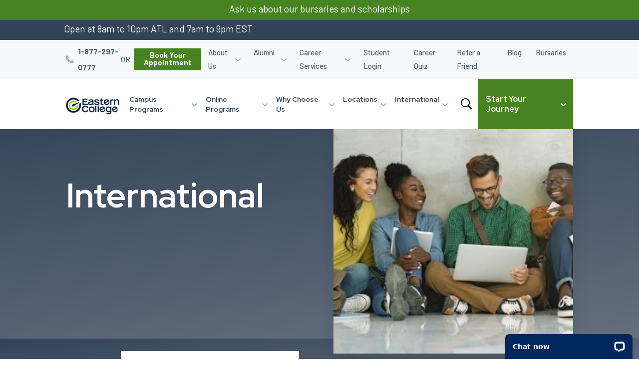

--- FILE ---
content_type: text/html; charset=UTF-8
request_url: https://www.easterncollege.ca/international/
body_size: 18641
content:
<!DOCTYPE html>
<html lang="en-US" class="no-js" id="html">
<head>
    <meta http-equiv="X-UA-Compatible" content="IE=edge,chrome=1">
    <meta charset="UTF-8">
    <meta name="viewport" content="width=device-width, initial-scale=1">
    <meta name="format-detection" content="telephone=no">
    <link rel="profile" href="https://gmpg.org/xfn/11">

        <link rel="dns-prefetch" href="https://cdnjs.cloudflare.com">
    <link rel="dns-prefetch" href="https://maps.googleapis.com">
    <link rel="dns-prefetch" href="https://www.google-analytics.com">
    <link rel="dns-prefetch" href="https://www.googleadservices.com">
    <link rel="dns-prefetch" href="https://googleads.g.doubleclick.net">
    <link rel="dns-prefetch" href="https://www.googleadservices.com">
    <link rel="dns-prefetch" href="https://connect.facebook.net">
    <link rel="preconnect" href="https://fonts.gstatic.com">
    <link rel="preconnect" href="https://fonts.googleapis.com">
    <link rel="preconnect" href="https://use.typekit.net">
    <link rel="preconnect" href="https://www.googletagmanager.com">
    <link rel="dns-prefetch" href="https://www.googletagmanager.com">
    <link rel="preconnect" href="https://www.google-analytics.com">

    <meta name='robots' content='index, follow, max-image-preview:large, max-snippet:-1, max-video-preview:-1' />

	
	<title>International Students | Eastern College</title>
	<meta name="description" content="Canada remains one of the most desired destinations for international students. Start your journey in one of many growing industries with Eastern." />
	<link rel="canonical" href="https://www.easterncollege.ca/international/" />
	<meta property="og:locale" content="en_US" />
	<meta property="og:type" content="article" />
	<meta property="og:title" content="International Students | Eastern College" />
	<meta property="og:description" content="Canada remains one of the most desired destinations for international students. Start your journey in one of many growing industries with Eastern." />
	<meta property="og:url" content="https://www.easterncollege.ca/international/" />
	<meta property="og:site_name" content="Eastern College" />
	<meta property="article:modified_time" content="2025-10-20T18:00:51+00:00" />
	<meta name="twitter:card" content="summary_large_image" />
	


<link rel='stylesheet' id='sbi_styles-css' href='https://www.easterncollege.ca/plugins/instagram-feed-pro/css/sbi-styles.min.css?ver=5.8.3' type='text/css' media='all' />
<link rel='stylesheet' id='classic-theme-styles-css' href='https://www.easterncollege.ca/app/wp-includes/css/classic-themes.min.css?ver=6.2.2' type='text/css' media='all' />
<style id='global-styles-inline-css' type='text/css'>
body{--wp--preset--color--black: #000000;--wp--preset--color--cyan-bluish-gray: #abb8c3;--wp--preset--color--white: #ffffff;--wp--preset--color--pale-pink: #f78da7;--wp--preset--color--vivid-red: #cf2e2e;--wp--preset--color--luminous-vivid-orange: #ff6900;--wp--preset--color--luminous-vivid-amber: #fcb900;--wp--preset--color--light-green-cyan: #7bdcb5;--wp--preset--color--vivid-green-cyan: #00d084;--wp--preset--color--pale-cyan-blue: #8ed1fc;--wp--preset--color--vivid-cyan-blue: #0693e3;--wp--preset--color--vivid-purple: #9b51e0;--wp--preset--gradient--vivid-cyan-blue-to-vivid-purple: linear-gradient(135deg,rgba(6,147,227,1) 0%,rgb(155,81,224) 100%);--wp--preset--gradient--light-green-cyan-to-vivid-green-cyan: linear-gradient(135deg,rgb(122,220,180) 0%,rgb(0,208,130) 100%);--wp--preset--gradient--luminous-vivid-amber-to-luminous-vivid-orange: linear-gradient(135deg,rgba(252,185,0,1) 0%,rgba(255,105,0,1) 100%);--wp--preset--gradient--luminous-vivid-orange-to-vivid-red: linear-gradient(135deg,rgba(255,105,0,1) 0%,rgb(207,46,46) 100%);--wp--preset--gradient--very-light-gray-to-cyan-bluish-gray: linear-gradient(135deg,rgb(238,238,238) 0%,rgb(169,184,195) 100%);--wp--preset--gradient--cool-to-warm-spectrum: linear-gradient(135deg,rgb(74,234,220) 0%,rgb(151,120,209) 20%,rgb(207,42,186) 40%,rgb(238,44,130) 60%,rgb(251,105,98) 80%,rgb(254,248,76) 100%);--wp--preset--gradient--blush-light-purple: linear-gradient(135deg,rgb(255,206,236) 0%,rgb(152,150,240) 100%);--wp--preset--gradient--blush-bordeaux: linear-gradient(135deg,rgb(254,205,165) 0%,rgb(254,45,45) 50%,rgb(107,0,62) 100%);--wp--preset--gradient--luminous-dusk: linear-gradient(135deg,rgb(255,203,112) 0%,rgb(199,81,192) 50%,rgb(65,88,208) 100%);--wp--preset--gradient--pale-ocean: linear-gradient(135deg,rgb(255,245,203) 0%,rgb(182,227,212) 50%,rgb(51,167,181) 100%);--wp--preset--gradient--electric-grass: linear-gradient(135deg,rgb(202,248,128) 0%,rgb(113,206,126) 100%);--wp--preset--gradient--midnight: linear-gradient(135deg,rgb(2,3,129) 0%,rgb(40,116,252) 100%);--wp--preset--duotone--dark-grayscale: url('#wp-duotone-dark-grayscale');--wp--preset--duotone--grayscale: url('#wp-duotone-grayscale');--wp--preset--duotone--purple-yellow: url('#wp-duotone-purple-yellow');--wp--preset--duotone--blue-red: url('#wp-duotone-blue-red');--wp--preset--duotone--midnight: url('#wp-duotone-midnight');--wp--preset--duotone--magenta-yellow: url('#wp-duotone-magenta-yellow');--wp--preset--duotone--purple-green: url('#wp-duotone-purple-green');--wp--preset--duotone--blue-orange: url('#wp-duotone-blue-orange');--wp--preset--font-size--small: 13px;--wp--preset--font-size--medium: 20px;--wp--preset--font-size--large: 36px;--wp--preset--font-size--x-large: 42px;--wp--preset--spacing--20: 0.44rem;--wp--preset--spacing--30: 0.67rem;--wp--preset--spacing--40: 1rem;--wp--preset--spacing--50: 1.5rem;--wp--preset--spacing--60: 2.25rem;--wp--preset--spacing--70: 3.38rem;--wp--preset--spacing--80: 5.06rem;--wp--preset--shadow--natural: 6px 6px 9px rgba(0, 0, 0, 0.2);--wp--preset--shadow--deep: 12px 12px 50px rgba(0, 0, 0, 0.4);--wp--preset--shadow--sharp: 6px 6px 0px rgba(0, 0, 0, 0.2);--wp--preset--shadow--outlined: 6px 6px 0px -3px rgba(255, 255, 255, 1), 6px 6px rgba(0, 0, 0, 1);--wp--preset--shadow--crisp: 6px 6px 0px rgba(0, 0, 0, 1);}:where(.is-layout-flex){gap: 0.5em;}body .is-layout-flow > .alignleft{float: left;margin-inline-start: 0;margin-inline-end: 2em;}body .is-layout-flow > .alignright{float: right;margin-inline-start: 2em;margin-inline-end: 0;}body .is-layout-flow > .aligncenter{margin-left: auto !important;margin-right: auto !important;}body .is-layout-constrained > .alignleft{float: left;margin-inline-start: 0;margin-inline-end: 2em;}body .is-layout-constrained > .alignright{float: right;margin-inline-start: 2em;margin-inline-end: 0;}body .is-layout-constrained > .aligncenter{margin-left: auto !important;margin-right: auto !important;}body .is-layout-constrained > :where(:not(.alignleft):not(.alignright):not(.alignfull)){max-width: var(--wp--style--global--content-size);margin-left: auto !important;margin-right: auto !important;}body .is-layout-constrained > .alignwide{max-width: var(--wp--style--global--wide-size);}body .is-layout-flex{display: flex;}body .is-layout-flex{flex-wrap: wrap;align-items: center;}body .is-layout-flex > *{margin: 0;}:where(.wp-block-columns.is-layout-flex){gap: 2em;}.has-black-color{color: var(--wp--preset--color--black) !important;}.has-cyan-bluish-gray-color{color: var(--wp--preset--color--cyan-bluish-gray) !important;}.has-white-color{color: var(--wp--preset--color--white) !important;}.has-pale-pink-color{color: var(--wp--preset--color--pale-pink) !important;}.has-vivid-red-color{color: var(--wp--preset--color--vivid-red) !important;}.has-luminous-vivid-orange-color{color: var(--wp--preset--color--luminous-vivid-orange) !important;}.has-luminous-vivid-amber-color{color: var(--wp--preset--color--luminous-vivid-amber) !important;}.has-light-green-cyan-color{color: var(--wp--preset--color--light-green-cyan) !important;}.has-vivid-green-cyan-color{color: var(--wp--preset--color--vivid-green-cyan) !important;}.has-pale-cyan-blue-color{color: var(--wp--preset--color--pale-cyan-blue) !important;}.has-vivid-cyan-blue-color{color: var(--wp--preset--color--vivid-cyan-blue) !important;}.has-vivid-purple-color{color: var(--wp--preset--color--vivid-purple) !important;}.has-black-background-color{background-color: var(--wp--preset--color--black) !important;}.has-cyan-bluish-gray-background-color{background-color: var(--wp--preset--color--cyan-bluish-gray) !important;}.has-white-background-color{background-color: var(--wp--preset--color--white) !important;}.has-pale-pink-background-color{background-color: var(--wp--preset--color--pale-pink) !important;}.has-vivid-red-background-color{background-color: var(--wp--preset--color--vivid-red) !important;}.has-luminous-vivid-orange-background-color{background-color: var(--wp--preset--color--luminous-vivid-orange) !important;}.has-luminous-vivid-amber-background-color{background-color: var(--wp--preset--color--luminous-vivid-amber) !important;}.has-light-green-cyan-background-color{background-color: var(--wp--preset--color--light-green-cyan) !important;}.has-vivid-green-cyan-background-color{background-color: var(--wp--preset--color--vivid-green-cyan) !important;}.has-pale-cyan-blue-background-color{background-color: var(--wp--preset--color--pale-cyan-blue) !important;}.has-vivid-cyan-blue-background-color{background-color: var(--wp--preset--color--vivid-cyan-blue) !important;}.has-vivid-purple-background-color{background-color: var(--wp--preset--color--vivid-purple) !important;}.has-black-border-color{border-color: var(--wp--preset--color--black) !important;}.has-cyan-bluish-gray-border-color{border-color: var(--wp--preset--color--cyan-bluish-gray) !important;}.has-white-border-color{border-color: var(--wp--preset--color--white) !important;}.has-pale-pink-border-color{border-color: var(--wp--preset--color--pale-pink) !important;}.has-vivid-red-border-color{border-color: var(--wp--preset--color--vivid-red) !important;}.has-luminous-vivid-orange-border-color{border-color: var(--wp--preset--color--luminous-vivid-orange) !important;}.has-luminous-vivid-amber-border-color{border-color: var(--wp--preset--color--luminous-vivid-amber) !important;}.has-light-green-cyan-border-color{border-color: var(--wp--preset--color--light-green-cyan) !important;}.has-vivid-green-cyan-border-color{border-color: var(--wp--preset--color--vivid-green-cyan) !important;}.has-pale-cyan-blue-border-color{border-color: var(--wp--preset--color--pale-cyan-blue) !important;}.has-vivid-cyan-blue-border-color{border-color: var(--wp--preset--color--vivid-cyan-blue) !important;}.has-vivid-purple-border-color{border-color: var(--wp--preset--color--vivid-purple) !important;}.has-vivid-cyan-blue-to-vivid-purple-gradient-background{background: var(--wp--preset--gradient--vivid-cyan-blue-to-vivid-purple) !important;}.has-light-green-cyan-to-vivid-green-cyan-gradient-background{background: var(--wp--preset--gradient--light-green-cyan-to-vivid-green-cyan) !important;}.has-luminous-vivid-amber-to-luminous-vivid-orange-gradient-background{background: var(--wp--preset--gradient--luminous-vivid-amber-to-luminous-vivid-orange) !important;}.has-luminous-vivid-orange-to-vivid-red-gradient-background{background: var(--wp--preset--gradient--luminous-vivid-orange-to-vivid-red) !important;}.has-very-light-gray-to-cyan-bluish-gray-gradient-background{background: var(--wp--preset--gradient--very-light-gray-to-cyan-bluish-gray) !important;}.has-cool-to-warm-spectrum-gradient-background{background: var(--wp--preset--gradient--cool-to-warm-spectrum) !important;}.has-blush-light-purple-gradient-background{background: var(--wp--preset--gradient--blush-light-purple) !important;}.has-blush-bordeaux-gradient-background{background: var(--wp--preset--gradient--blush-bordeaux) !important;}.has-luminous-dusk-gradient-background{background: var(--wp--preset--gradient--luminous-dusk) !important;}.has-pale-ocean-gradient-background{background: var(--wp--preset--gradient--pale-ocean) !important;}.has-electric-grass-gradient-background{background: var(--wp--preset--gradient--electric-grass) !important;}.has-midnight-gradient-background{background: var(--wp--preset--gradient--midnight) !important;}.has-small-font-size{font-size: var(--wp--preset--font-size--small) !important;}.has-medium-font-size{font-size: var(--wp--preset--font-size--medium) !important;}.has-large-font-size{font-size: var(--wp--preset--font-size--large) !important;}.has-x-large-font-size{font-size: var(--wp--preset--font-size--x-large) !important;}
.wp-block-navigation a:where(:not(.wp-element-button)){color: inherit;}
:where(.wp-block-columns.is-layout-flex){gap: 2em;}
.wp-block-pullquote{font-size: 1.5em;line-height: 1.6;}
</style>
<link rel='shortlink' href='https://www.easterncollege.ca/?p=20830' />
<link rel="icon" href="https://www.easterncollege.ca/uploads/2020/01/cropped-eastern-logo-32x32.png" sizes="32x32" />
<link rel="icon" href="https://www.easterncollege.ca/uploads/2020/01/cropped-eastern-logo-192x192.png" sizes="192x192" />
<link rel="apple-touch-icon" href="https://www.easterncollege.ca/uploads/2020/01/cropped-eastern-logo-180x180.png" />
<meta name="msapplication-TileImage" content="https://www.easterncollege.ca/uploads/2020/01/cropped-eastern-logo-270x270.png" />
		<style type="text/css" id="wp-custom-css">
			section.text-rows .row .pre-heading
{
	color:#496071 !important;
}
#covid-19-update h2 {
	color:#496071;
}

#covid-19-update .btn {
  background-color:#ff0000;
	color:#000000;
}
.top-bar{
background-color:#488321;
color:#fff;
text-align:center;
line-height:15px;
padding-top:5px;
padding-bottom:10px;
position:relative;
z-index:2;
font-size:.7rem;
animation: ticker 2s ;

}

.hours-padding{
	background-color:#324257!important;
	text-align:center!important;
}

@-webkit-keyframes ticker {
   from { left:-2000px;   }
    to { left: 0px;  }
}
main {
    
margin-top: 8.7rem !important;
 }
@media screen and (min-width:48rem){
		.top-bar {
font-size:1.2em;	
line-height:25px !important;

	}
	main {
    	margin-top: 10.425rem !important;

 }
}

.page-id-7392 #hero.hero-interior.bg-image::after {
background-color:transparent	!important;
}


@media screen and (min-width:67.5rem){
	
	.hours-padding{
		text-align:left!important;
/* 	padding-left:5vw; */
		padding-left:10vw;
}
	
 #menu-main-navigation>li>a {

  padding-left: 0.2rem !important;
 }
#bottom-ribbon .content-wrapper .search
{
	padding: 0.75rem !important;
}
#menu-main-navigation > li.menu-item-has-children a
{
	padding-right: 2rem !important;
}
}
@media screen and (min-width:82.75rem){
	.hours-padding{
/* 	padding-left:18vw; */
/* 		padding-left:5vw; */
		padding-left:8vw;
}
}

@media screen and (min-width:105rem){
	.hours-padding{
	padding-left:16.5vw;
/* 		padding-left:5vw; */
}
}		</style>
    <link rel="stylesheet" type="text/css" media="screen"
          href="https://www.easterncollege.ca/themes/theme/styles/app.css?v=20250620">
    <link rel="stylesheet" type="text/css" media="print"
          href="https://www.easterncollege.ca/themes/theme/styles/print.css">:

    <!-- Favicons -->
    <link rel="apple-touch-icon" sizes="180x180" href="https://www.easterncollege.ca/themes/theme/favicons/apple-touch-icon.png?v1">
    <link rel="icon" type="image/png" sizes="32x32" href="https://www.easterncollege.ca/themes/theme/favicons/favicon-32x32.png">
    <link rel="icon" type="image/png" sizes="16x16" href="https://www.easterncollege.ca/themes/theme/favicons/favicon-16x16.png">
    <link rel="manifest" href="https://www.easterncollege.ca/themes/theme/favicons/site.webmanifest">
    <link rel="mask-icon" href="https://www.easterncollege.ca/themes/theme/favicons/safari-pinned-tab.svg" color="#142F84">
    <meta name="msapplication-TileColor" content="#ffffff">
    <meta name="theme-color" content="#ffffff">
    <!-- End Favicons -->

    <script type="text/javascript">
        var htmlTag = document.querySelector('html');
        htmlTag.classList.toggle('no-js');
        htmlTag.classList.toggle('js');
    </script>

            <!-- Google Tag Manager -->
        <script>
                        document.addEventListener('readystatechange', function (event) {
                if(document.readyState == 'complete') {
                    setTimeout(function() {
                        // Start Google Tag Manager
                        (function (w, d, s, l, i) {
                            w[l] = w[l] || [];
                            w[l].push({
                                'gtm.start':
                                    new Date().getTime(), event: 'gtm.js'
                            });
                            var f = d.getElementsByTagName(s)[0],
                                j = d.createElement(s), dl = l != 'dataLayer' ? '&l=' + l : '';
                            j.async = true;
                            j.src =
                                'https://www.googletagmanager.com/gtm.js?id=' + i + dl;
                            f.parentNode.insertBefore(j, f);
                        })(window, document, 'script', 'dataLayer', 'GTM-TPN7HSP');
                        // End Google Tag Manager
                    }, 1500);
                }
            });
        </script>
        <!-- End Google Tag Manager -->
    

    <!-- Google Tag Manager -->
        <script>(function(w,d,s,l,i){w[l]=w[l]||[];w[l].push({'gtm.start':
        new Date().getTime(),event:'gtm.js'});var f=d.getElementsByTagName(s)[0],
        j=d.createElement(s),dl=l!='dataLayer'?'&l='+l:'';j.async=true;j.src=
        'https://www.googletagmanager.com/gtm.js?id='+i+dl;f.parentNode.insertBefore(j,f);
        })(window,document,'script','dataLayer','GTM-WNZMSRR7');</script>
    <!-- End Google Tag Manager -->


</head>

<body class="page-template-default page page-id-20830">
    <!-- Google Tag Manager (noscript) -->
    <noscript>
        <iframe src="https://www.googletagmanager.com/ns.html?id=GTM-TPN7HSP" height="0"
                width="0"
                style="display:none;visibility:hidden"></iframe>
    </noscript>
    <!-- End Google Tag Manager (noscript) -->

<!-- Google Tag Manager (noscript) -->
<noscript><iframe src="https://www.googletagmanager.com/ns.html?id=GTM-WNZMSRR7"
height="0" width="0" style="display:none;visibility:hidden"></iframe></noscript>
<!-- End Google Tag Manager (noscript) -->

<a class="invisible skip-link screen-reader-text"
   href="#main-content">Skip to content</a>

<header id="masthead" class="site-header">
    <div class="top-bar">
Ask us about our bursaries and scholarships
</div>
<div class="hours-padding top-bar">
Open at  8am to 10pm ATL and 7am to 9pm EST</div>
<div class="menu-bar">
    <div class="phone">
        <?xml version="1.0" encoding="UTF-8"?><svg class="icon-phone" width="16px" height="16px" viewBox="0 0 16 16" version="1.1" xmlns="http://www.w3.org/2000/svg" xmlns:xlink="http://www.w3.org/1999/xlink">
    <g class="Icon-Symbols" stroke="none" stroke-width="1" fill="none" fill-rule="evenodd">
        <g class="Framework-/-Menu" transform="translate(-170.000000, -17.000000)" fill="#9FAEB9" fill-rule="nonzero">
            <g class="Top-Bar">
                <g>
                    <g class="Phone" transform="translate(170.000000, 14.000000)">
                        <path d="M15.6447516,15.655229 L13.1732574,13.1784034 C12.6809815,12.6871017 11.8657631,12.7020287 11.3563378,13.2126802 L10.1111884,14.4600999 C10.0325217,14.4166549 9.95109645,14.371275 9.86548725,14.3231307 C9.0791884,13.8865615 8.00300449,13.2881907 6.87054472,12.1525854 C5.73472863,11.0145845 5.13702748,9.93454088 4.70001599,9.14612703 C4.65390105,9.06260022 4.60971714,8.98206803 4.56608495,8.90559009 L5.40176311,8.06944664 L5.81261369,7.65724897 C6.32282059,7.14586033 6.33688955,6.32920494 5.84576311,5.83647508 L3.37426886,3.35937303 C2.88314242,2.86733424 2.06755622,2.88226126 1.55734932,3.39364989 L0.860797597,4.09563445 L0.87983208,4.11456965 C0.646268862,4.41320219 0.451096448,4.75762934 0.305855069,5.12905413 C0.171970011,5.48260336 0.0886136893,5.81998164 0.0504987468,6.15805099 C-0.275846081,8.86905575 0.960475758,11.3467106 4.31569415,14.7088375 C8.95362518,19.355932 12.6911884,19.0048706 12.8524298,18.9877322 C13.2036022,18.9456693 13.5401539,18.8615897 13.8821769,18.7284904 C14.2496252,18.5846566 14.5931194,18.3893614 14.8909585,18.1558273 L14.9061769,18.1693722 L15.6118321,17.4769704 C16.1209815,16.9656739 16.1356482,16.1487421 15.6447516,15.655229 Z" class="Icon-Phone"></path>
                    </g>
                </g>
            </g>
        </g>
    </g>
</svg>
        <a href="tel:18772970777" title="Phone Number">1-877-297-0777</a>
        <a class="btn-secondary" href="https://appointment.easterncollege.ca/?cta=top_nav&campaignid=2075" target="_blank" style="padding: 10px 12px 8px 12px;float: right;">Book Your Appointment</a>
    </div>
    <div class="main-items">
        <a class="logo" href="/" title="Eastern College home page">
            <img alt="Eastern College horizontal logo" class="eastern-logo" src="https://www.easterncollege.ca/themes/theme/images/eastern-logo.png">
            <span class="invisible">Eastern College home page</span>
        </a>
        <a href="/search" class="search">
            <span class="invisible">Search</span>
            <?xml version="1.0" encoding="UTF-8"?><svg class="icon-search" width="22px" height="22px" viewBox="0 0 22 22" version="1.1" xmlns="http://www.w3.org/2000/svg" xmlns:xlink="http://www.w3.org/1999/xlink">
    <g class="Icon-Symbols" stroke="none" stroke-width="1" fill="none" fill-rule="evenodd">
        <g class="Framework-Menu" transform="translate(-1119.000000, -79.000000)" fill="#031E41" fill-rule="nonzero">
            <g class="Nav">
                <g transform="translate(324.000000, 50.000000)">
                    <path d="M816.665504,49.0385142 L811.242128,43.5927746 C812.636573,41.9923814 813.400598,39.9787593 813.400598,37.8824913 C813.400598,32.9847628 809.273264,29 804.200299,29 C799.127334,29 795,32.9847628 795,37.8824913 C795,42.7802198 799.127334,46.7649826 804.200299,46.7649826 C806.104761,46.7649826 807.91962,46.2104062 809.471271,45.1576379 L814.935848,50.6447003 C815.164256,50.8737141 815.471466,51 815.800676,51 C816.112286,51 816.407896,50.8853 816.632303,50.6767546 C817.109119,50.2337886 817.124319,49.4992452 816.665504,49.0385142 Z M804.165139,30.8333333 C808.039496,30.8333333 811.191389,33.9852264 811.191389,37.8595833 C811.191389,41.7339402 808.039496,44.8858333 804.165139,44.8858333 C800.290782,44.8858333 797.138889,41.7339402 797.138889,37.8595833 C797.138889,33.9852264 800.290782,30.8333333 804.165139,30.8333333 Z" class="Icon-Search"></path>
                </g>
            </g>
        </g>
    </g>
</svg>
        </a>
        <div class="menu">
            <button id="menu-icon">
                <span class="invisible">Mobile Menu Toggle</span>
                <span></span>
                <span></span>
                <span></span>
            </button>
        </div>
    </div>
</div>    <div class="drawer">
        <div id="bottom-ribbon">
    <div class="container">
        <div class="content-wrapper">
            <a class="logo" href="/" title="Eastern College home page">
                <img alt="Eastern College horizontal logo" class="eastern-logo" src="https://www.easterncollege.ca/themes/theme/images/eastern-logo.png">
                <span class="invisible">Eastern College home page</span>
            </a>
            <div class="main-nav">
              <div class="menu-main-navigation-container"><ul id="menu-main-navigation" class="menu"><li class="menu-item menu-item-type-post_type menu-item-object-page menu-item-has-children menu-item-17969"><a href="https://www.easterncollege.ca/on-campus-programs/">Campus Programs</a>
<ul class="sub-menu">
	<li class="menu-item menu-item-type-post_type menu-item-object-page menu-item-has-children menu-item-65"><a href="https://www.easterncollege.ca/programs-courses/business/">Business</a>
	<ul class="sub-menu">
		<li class="menu-item menu-item-type-post_type menu-item-object-page menu-item-3908"><a href="https://www.easterncollege.ca/programs-courses/business/accounting-and-payroll-administrator/">Accounting and Payroll Administrator</a></li>
		<li class="menu-item menu-item-type-post_type menu-item-object-page menu-item-21046"><a href="https://www.easterncollege.ca/programs-courses/business/accounting-payroll-specialist/">Accounting and Payroll Specialist</a></li>
		<li class="menu-item menu-item-type-post_type menu-item-object-page menu-item-21044"><a href="https://www.easterncollege.ca/programs-courses/business/accounting-technician/">Accounting Technician</a></li>
		<li class="menu-item menu-item-type-post_type menu-item-object-page menu-item-21372"><a href="https://www.easterncollege.ca/programs-courses/business/administrative-specialist/">Administrative Specialist</a></li>
		<li class="menu-item menu-item-type-post_type menu-item-object-page menu-item-20964"><a href="https://www.easterncollege.ca/programs-courses/business/business-entrepreneurship-administration-and-management/">Business, Entrepreneurship, Administration, and Management</a></li>
		<li class="menu-item menu-item-type-post_type menu-item-object-page menu-item-20965"><a href="https://www.easterncollege.ca/programs-courses/business/business-administration-and-management/">Business Administration and Management</a></li>
		<li class="menu-item menu-item-type-post_type menu-item-object-page menu-item-20966"><a href="https://www.easterncollege.ca/programs-courses/business/business-entrepreneurship-and-management/">Business, Entrepreneurship, and Management</a></li>
		<li class="menu-item menu-item-type-post_type menu-item-object-page menu-item-21045"><a href="https://www.easterncollege.ca/programs-courses/business/office-administrative-assistant/">Office Administrative Assistant</a></li>
	</ul>
</li>
	<li class="menu-item menu-item-type-post_type menu-item-object-page menu-item-has-children menu-item-21931"><a href="https://www.easterncollege.ca/programs-courses/education/">Education</a>
	<ul class="sub-menu">
		<li class="menu-item menu-item-type-post_type menu-item-object-page menu-item-18122"><a href="https://www.easterncollege.ca/programs-courses/education/early-childhood-education/">Early Childhood Education</a></li>
	</ul>
</li>
	<li class="menu-item menu-item-type-post_type menu-item-object-page menu-item-has-children menu-item-64"><a href="https://www.easterncollege.ca/programs-courses/technology/">Technology</a>
	<ul class="sub-menu">
		<li class="menu-item menu-item-type-post_type menu-item-object-page menu-item-20483"><a href="https://www.easterncollege.ca/programs-courses/technology/information-technology-professional-infrastructure-cloud-cybersecurity/">Information Technology Professional (Infrastructure, Cloud &#038; Cybersecurity)</a></li>
		<li class="menu-item menu-item-type-post_type menu-item-object-page menu-item-7437"><a href="https://www.easterncollege.ca/programs-courses/technology/it-systems-and-security-administrator/">IT Systems and Security Administrator</a></li>
		<li class="menu-item menu-item-type-post_type menu-item-object-page menu-item-20481"><a href="https://www.easterncollege.ca/programs-courses/technology/information-technology-administrator-cloud/">Information Technology Administrator (Cloud)</a></li>
		<li class="menu-item menu-item-type-post_type menu-item-object-page menu-item-20480"><a href="https://www.easterncollege.ca/programs-courses/technology/information-technology-administrator-cybersecurity/">Information Technology Administrator (Cybersecurity)</a></li>
		<li class="menu-item menu-item-type-post_type menu-item-object-page menu-item-20482"><a href="https://www.easterncollege.ca/programs-courses/technology/system-administrator/">System Administrator</a></li>
	</ul>
</li>
	<li class="menu-item menu-item-type-post_type menu-item-object-page menu-item-has-children menu-item-63"><a href="https://www.easterncollege.ca/programs-courses/healthcare/">Healthcare</a>
	<ul class="sub-menu">
		<li class="menu-item menu-item-type-post_type menu-item-object-page menu-item-8133"><a href="https://www.easterncollege.ca/programs-courses/healthcare/child-and-youth-care-worker/">Child And Youth Care Worker</a></li>
		<li class="menu-item menu-item-type-post_type menu-item-object-page menu-item-18133"><a href="https://www.easterncollege.ca/programs-courses/healthcare/child-and-youth-care-with-addictions-support-worker/">Child And Youth Care With Addictions Support Worker</a></li>
		<li class="menu-item menu-item-type-post_type menu-item-object-page menu-item-20254"><a href="https://www.easterncollege.ca/programs-courses/healthcare/continuing-care-assistant/">Continuing Care Assistant</a></li>
		<li class="menu-item menu-item-type-post_type menu-item-object-page menu-item-3955"><a href="https://www.easterncollege.ca/programs-courses/healthcare/massage-therapy/">Massage Therapy</a></li>
		<li class="menu-item menu-item-type-post_type menu-item-object-page menu-item-3951"><a href="https://www.easterncollege.ca/programs-courses/healthcare/personal-support-worker/">Personal Support Worker</a></li>
		<li class="menu-item menu-item-type-post_type menu-item-object-page menu-item-3952"><a href="https://www.easterncollege.ca/programs-courses/healthcare/pharmacy-assistant/">Pharmacy Assistant</a></li>
		<li class="menu-item menu-item-type-post_type menu-item-object-page menu-item-4731"><a href="https://www.easterncollege.ca/programs-courses/healthcare/pharmacy-technician/">Pharmacy Technician</a></li>
		<li class="menu-item menu-item-type-post_type menu-item-object-page menu-item-4732"><a href="https://www.easterncollege.ca/programs-courses/healthcare/veterinary-administrative-assistant/">Veterinary Administrative Assistant</a></li>
	</ul>
</li>
	<li class="menu-item menu-item-type-post_type menu-item-object-page menu-item-has-children menu-item-62"><a href="https://www.easterncollege.ca/programs-courses/law/">Law</a>
	<ul class="sub-menu">
		<li class="menu-item menu-item-type-post_type menu-item-object-page menu-item-4693"><a href="https://www.easterncollege.ca/programs-courses/law/criminology/">Criminology</a></li>
		<li class="menu-item menu-item-type-post_type menu-item-object-page menu-item-3959"><a href="https://www.easterncollege.ca/programs-courses/law/paralegal/">Paralegal</a></li>
	</ul>
</li>
</ul>
</li>
<li class="menu-item menu-item-type-post_type menu-item-object-page menu-item-has-children menu-item-17970"><a href="https://www.easterncollege.ca/online-programs/">Online Programs</a>
<ul class="sub-menu">
	<li class="menu-item menu-item-type-post_type menu-item-object-page menu-item-has-children menu-item-17971"><a href="https://www.easterncollege.ca/programs-courses/business/">Business</a>
	<ul class="sub-menu">
		<li class="menu-item menu-item-type-post_type menu-item-object-page menu-item-17977"><a href="https://www.easterncollege.ca/programs-courses/business/accounting-and-payroll-administrator/">Accounting and Payroll Administrator</a></li>
		<li class="menu-item menu-item-type-post_type menu-item-object-page menu-item-21043"><a href="https://www.easterncollege.ca/programs-courses/business/accounting-payroll-specialist/">Accounting and Payroll Specialist</a></li>
		<li class="menu-item menu-item-type-post_type menu-item-object-page menu-item-21041"><a href="https://www.easterncollege.ca/programs-courses/business/accounting-technician/">Accounting Technician</a></li>
		<li class="menu-item menu-item-type-post_type menu-item-object-page menu-item-20967"><a href="https://www.easterncollege.ca/programs-courses/business/business-entrepreneurship-administration-and-management/">Business, Entrepreneurship, Administration, and Management</a></li>
		<li class="menu-item menu-item-type-post_type menu-item-object-page menu-item-20968"><a href="https://www.easterncollege.ca/programs-courses/business/business-administration-and-management/">Business Administration and Management</a></li>
		<li class="menu-item menu-item-type-post_type menu-item-object-page menu-item-20969"><a href="https://www.easterncollege.ca/programs-courses/business/business-entrepreneurship-and-management/">Business, Entrepreneurship, and Management</a></li>
		<li class="menu-item menu-item-type-post_type menu-item-object-page menu-item-21697"><a href="https://www.easterncollege.ca/programs-courses/business/digital-marketing-and-graphic-design-using-ai/">Digital Marketing and Graphic Design using AI</a></li>
		<li class="menu-item menu-item-type-post_type menu-item-object-page menu-item-18416"><a href="https://www.easterncollege.ca/programs-courses/business/digital-marketing/">Digital Marketing</a></li>
		<li class="menu-item menu-item-type-post_type menu-item-object-page menu-item-21042"><a href="https://www.easterncollege.ca/programs-courses/business/office-administrative-assistant/">Office Administrative Assistant</a></li>
	</ul>
</li>
	<li class="menu-item menu-item-type-post_type menu-item-object-page menu-item-has-children menu-item-21930"><a href="https://www.easterncollege.ca/programs-courses/education/">Education</a>
	<ul class="sub-menu">
		<li class="menu-item menu-item-type-post_type menu-item-object-page menu-item-17983"><a href="https://www.easterncollege.ca/programs-courses/education/early-childhood-education/">Early Childhood Education</a></li>
	</ul>
</li>
	<li class="menu-item menu-item-type-post_type menu-item-object-page menu-item-has-children menu-item-17972"><a href="https://www.easterncollege.ca/programs-courses/technology/">Technology</a>
	<ul class="sub-menu">
		<li class="menu-item menu-item-type-post_type menu-item-object-page menu-item-21599"><a href="https://www.easterncollege.ca/programs-courses/technology/data-analysis-and-ai-specialist/">Data Analysis and AI Specialist</a></li>
		<li class="menu-item menu-item-type-post_type menu-item-object-page menu-item-21600"><a href="https://www.easterncollege.ca/programs-courses/technology/data-analyst/">Data Analyst</a></li>
		<li class="menu-item menu-item-type-post_type menu-item-object-page menu-item-20479"><a href="https://www.easterncollege.ca/programs-courses/technology/information-technology-professional-infrastructure-cloud-cybersecurity/">Information Technology Professional (Infrastructure, Cloud &#038; Cybersecurity)</a></li>
		<li class="menu-item menu-item-type-post_type menu-item-object-page menu-item-20477"><a href="https://www.easterncollege.ca/programs-courses/technology/information-technology-administrator-cloud/">Information Technology Administrator (Cloud)</a></li>
		<li class="menu-item menu-item-type-post_type menu-item-object-page menu-item-20476"><a href="https://www.easterncollege.ca/programs-courses/technology/information-technology-administrator-cybersecurity/">Information Technology Administrator (Cybersecurity)</a></li>
		<li class="menu-item menu-item-type-post_type menu-item-object-page menu-item-20478"><a href="https://www.easterncollege.ca/programs-courses/technology/system-administrator/">System Administrator</a></li>
		<li class="menu-item menu-item-type-post_type menu-item-object-page menu-item-20678"><a href="https://www.easterncollege.ca/programs-courses/technology/mobile-web-developer-using-ai/">Mobile Web Developer Using AI</a></li>
		<li class="menu-item menu-item-type-post_type menu-item-object-page menu-item-20679"><a href="https://www.easterncollege.ca/programs-courses/technology/mobile-developer-using-ai/">Mobile Developer Using AI</a></li>
		<li class="menu-item menu-item-type-post_type menu-item-object-page menu-item-20680"><a href="https://www.easterncollege.ca/programs-courses/technology/web-developer-using-ai/">Web Developer Using AI</a></li>
		<li class="menu-item menu-item-type-post_type menu-item-object-page menu-item-20681"><a href="https://www.easterncollege.ca/programs-courses/technology/web-and-development-fundamentals/">Web &#038; Development Fundamentals</a></li>
	</ul>
</li>
	<li class="menu-item menu-item-type-post_type menu-item-object-page menu-item-has-children menu-item-17973"><a href="https://www.easterncollege.ca/programs-courses/healthcare/">Healthcare</a>
	<ul class="sub-menu">
		<li class="menu-item menu-item-type-post_type menu-item-object-page menu-item-17984"><a href="https://www.easterncollege.ca/programs-courses/healthcare/child-and-youth-care-with-addictions-support-worker/">Child And Youth Care With Addictions Support Worker</a></li>
		<li class="menu-item menu-item-type-post_type menu-item-object-page menu-item-21401"><a href="https://www.easterncollege.ca/programs-courses/healthcare/health-information-management/">Health Information Management</a></li>
		<li class="menu-item menu-item-type-post_type menu-item-object-page menu-item-21798"><a href="https://www.easterncollege.ca/programs-courses/healthcare/medical-office-administration/">Medical Office Administration</a></li>
		<li class="menu-item menu-item-type-post_type menu-item-object-page menu-item-17986"><a href="https://www.easterncollege.ca/programs-courses/healthcare/pharmacy-assistant/">Pharmacy Assistant</a></li>
		<li class="menu-item menu-item-type-post_type menu-item-object-page menu-item-21673"><a href="https://www.easterncollege.ca/programs-courses/healthcare/personal-support-worker/">Personal Support Worker</a></li>
		<li class="menu-item menu-item-type-post_type menu-item-object-page menu-item-17353"><a href="https://www.easterncollege.ca/programs-courses/healthcare/pharmacy-technician-bridging/">Pharmacy Technician Bridging &#8211; Atlantic</a></li>
		<li class="menu-item menu-item-type-post_type menu-item-object-page menu-item-19429"><a href="https://www.easterncollege.ca/programs-courses/healthcare/pharmacy-technician-bridging-manitoba/">Pharmacy Technician Bridging &#8211; Manitoba</a></li>
		<li class="menu-item menu-item-type-post_type menu-item-object-page menu-item-18123"><a href="https://www.easterncollege.ca/programs-courses/healthcare/veterinary-assistant/">Veterinary Assistant</a></li>
	</ul>
</li>
	<li class="menu-item menu-item-type-post_type menu-item-object-page menu-item-has-children menu-item-17974"><a href="https://www.easterncollege.ca/programs-courses/law/">Law</a>
	<ul class="sub-menu">
		<li class="menu-item menu-item-type-post_type menu-item-object-page menu-item-17988"><a href="https://www.easterncollege.ca/programs-courses/law/criminology/">Criminology</a></li>
		<li class="menu-item menu-item-type-post_type menu-item-object-page menu-item-17987"><a href="https://www.easterncollege.ca/programs-courses/law/paralegal/">Paralegal</a></li>
		<li class="menu-item menu-item-type-post_type menu-item-object-page menu-item-17989"><a href="https://www.easterncollege.ca/programs-courses/law/police-foundations/">Police Foundations</a></li>
	</ul>
</li>
	<li class="menu-item menu-item-type-post_type menu-item-object-page menu-item-has-children menu-item-17975"><a href="https://www.easterncollege.ca/programs-courses/supply-chain/">Supply Chain</a>
	<ul class="sub-menu">
		<li class="menu-item menu-item-type-post_type menu-item-object-page menu-item-21800"><a href="https://www.easterncollege.ca/programs-courses/supply-chain/supply-chain-logistics/">Supply Chain &#038; Logistics</a></li>
		<li class="menu-item menu-item-type-post_type menu-item-object-page menu-item-21799"><a href="https://www.easterncollege.ca/programs-courses/supply-chain/supply-chain-operations-management/">Supply Chain &#038; Operations Management</a></li>
	</ul>
</li>
</ul>
</li>
<li class="menu-item menu-item-type-post_type menu-item-object-page menu-item-has-children menu-item-9827"><a href="https://www.easterncollege.ca/why-choose-eastern/">Why Choose Us</a>
<ul class="sub-menu">
	<li class="menu-item menu-item-type-custom menu-item-object-custom menu-item-has-children menu-item-4195"><a href="/our-approach/">Our Approach</a>
	<ul class="sub-menu">
		<li class="menu-item menu-item-type-post_type menu-item-object-page menu-item-7639"><a href="https://www.easterncollege.ca/bursaries/">Bursaries</a></li>
		<li class="menu-item menu-item-type-post_type menu-item-object-page menu-item-6844"><a href="https://www.easterncollege.ca/news-events/">News &#038; Events</a></li>
		<li class="menu-item menu-item-type-custom menu-item-object-custom menu-item-4178"><a href="/partnerships/">Partnerships</a></li>
		<li class="menu-item menu-item-type-custom menu-item-object-custom menu-item-4179"><a href="/affiliations/">Affiliations</a></li>
		<li class="menu-item menu-item-type-post_type menu-item-object-page menu-item-7719"><a href="https://www.easterncollege.ca/program-advisory-committees/">Program Advisory Committees</a></li>
		<li class="menu-item menu-item-type-post_type menu-item-object-page menu-item-8724"><a href="https://www.easterncollege.ca/student-services/">Student Services</a></li>
	</ul>
</li>
	<li class="menu-item menu-item-type-custom menu-item-object-custom menu-item-has-children menu-item-4180"><a href="/career-services/">Career Services</a>
	<ul class="sub-menu">
		<li class="menu-item menu-item-type-custom menu-item-object-custom menu-item-4181"><a href="/jobs-internships/">Jobs &#038; Internships</a></li>
		<li class="menu-item menu-item-type-custom menu-item-object-custom menu-item-4182"><a href="/for-employers/">For Employers</a></li>
		<li class="menu-item menu-item-type-custom menu-item-object-custom menu-item-4183"><a href="/one-on-one-job-placement/">One-on-One Job Placement</a></li>
		<li class="menu-item menu-item-type-post_type menu-item-object-page menu-item-4263"><a href="https://www.easterncollege.ca/resources/">Resources</a></li>
	</ul>
</li>
	<li class="menu-item menu-item-type-custom menu-item-object-custom menu-item-has-children menu-item-4184"><a href="/our-culture/">Our Culture</a>
	<ul class="sub-menu">
		<li class="menu-item menu-item-type-post_type menu-item-object-page menu-item-8083"><a href="https://www.easterncollege.ca/life-at-eastern/">Life @ Eastern</a></li>
		<li class="menu-item menu-item-type-post_type menu-item-object-page menu-item-15077"><a href="https://www.easterncollege.ca/whoweare/">#whoweare</a></li>
		<li class="menu-item menu-item-type-post_type menu-item-object-page menu-item-15681"><a href="https://www.easterncollege.ca/meet-your-instructors/">Meet Your Instructors</a></li>
		<li class="menu-item menu-item-type-custom menu-item-object-custom menu-item-17567"><a href="https://www.easterncollege.ca/diversity-equity-and-inclusion">Diversity, Equity and Inclusion</a></li>
	</ul>
</li>
	<li class="menu-item menu-item-type-post_type menu-item-object-page menu-item-15076"><a href="https://www.easterncollege.ca/student-success/">Student Success</a></li>
	<li class="menu-item menu-item-type-post_type menu-item-object-page menu-item-has-children menu-item-18006"><a href="https://www.easterncollege.ca/study-options/">Study Options</a>
	<ul class="sub-menu">
		<li class="menu-item menu-item-type-post_type menu-item-object-page menu-item-18000"><a href="https://www.easterncollege.ca/on-campus/">On-Campus Learning</a></li>
		<li class="menu-item menu-item-type-post_type menu-item-object-page menu-item-18002"><a href="https://www.easterncollege.ca/online-remote-classes/">Online: Remote Classes</a></li>
		<li class="menu-item menu-item-type-post_type menu-item-object-page menu-item-18008"><a href="https://www.easterncollege.ca/programs-courses/online-self-study/">Online: Self-Study</a></li>
		<li class="menu-item menu-item-type-post_type menu-item-object-page menu-item-18004"><a href="https://www.easterncollege.ca/hybrid-learning/">Hybrid Learning</a></li>
	</ul>
</li>
	<li class="menu-item menu-item-type-custom menu-item-object-custom menu-item-has-children menu-item-17991"><a href="#">Tool and Resources</a>
	<ul class="sub-menu">
		<li class="menu-item menu-item-type-post_type menu-item-object-page menu-item-17992"><a href="https://www.easterncollege.ca/find-my-learning-option/">Find My Learning Option</a></li>
		<li class="menu-item menu-item-type-post_type menu-item-object-page menu-item-18100"><a href="https://www.easterncollege.ca/program-comparision/">Program Comparision</a></li>
	</ul>
</li>
</ul>
</li>
<li class="menu-item menu-item-type-post_type menu-item-object-page menu-item-has-children menu-item-71"><a href="https://www.easterncollege.ca/locations/">Locations</a>
<ul class="sub-menu">
	<li class="menu-item menu-item-type-post_type menu-item-object-page menu-item-has-children menu-item-4651"><a href="https://www.easterncollege.ca/locations/fredericton/">Fredericton</a>
	<ul class="sub-menu">
		<li class="menu-item menu-item-type-post_type menu-item-object-page menu-item-3974"><a href="https://www.easterncollege.ca/locations/student-massage-clinic/">Student Massage Clinic</a></li>
	</ul>
</li>
	<li class="menu-item menu-item-type-post_type menu-item-object-page menu-item-has-children menu-item-4655"><a href="https://www.easterncollege.ca/locations/saint-john/">Saint John</a>
	<ul class="sub-menu">
		<li class="menu-item menu-item-type-post_type menu-item-object-page menu-item-3973"><a href="https://www.easterncollege.ca/locations/student-massage-clinic/">Student Massage Clinic</a></li>
	</ul>
</li>
	<li class="menu-item menu-item-type-post_type menu-item-object-page menu-item-has-children menu-item-4658"><a href="https://www.easterncollege.ca/locations/moncton/">Moncton</a>
	<ul class="sub-menu">
		<li class="menu-item menu-item-type-post_type menu-item-object-page menu-item-3972"><a href="https://www.easterncollege.ca/locations/student-massage-clinic/">Student Massage Clinic</a></li>
	</ul>
</li>
	<li class="menu-item menu-item-type-post_type menu-item-object-page menu-item-has-children menu-item-4662"><a href="https://www.easterncollege.ca/locations/halifax/">Halifax</a>
	<ul class="sub-menu">
		<li class="menu-item menu-item-type-post_type menu-item-object-page menu-item-4646"><a href="https://www.easterncollege.ca/locations/student-massage-clinic/">Student Massage Clinic</a></li>
	</ul>
</li>
	<li class="menu-item menu-item-type-post_type menu-item-object-page menu-item-has-children menu-item-18338"><a href="https://www.easterncollege.ca/partner-locations/">Partners</a>
	<ul class="sub-menu">
		<li class="menu-item menu-item-type-custom menu-item-object-custom menu-item-18339"><a href="https://www.trios.com/">triOS College Website</a></li>
		<li class="menu-item menu-item-type-custom menu-item-object-custom menu-item-18340"><a href="https://cd-ed.com/">CD-ED College Website</a></li>
	</ul>
</li>
</ul>
</li>
<li class="menu-item menu-item-type-post_type menu-item-object-page current-menu-item page_item page-item-20830 current_page_item menu-item-has-children menu-item-20837"><a href="https://www.easterncollege.ca/international/" aria-current="page">International</a>
<ul class="sub-menu">
	<li class="menu-item menu-item-type-post_type menu-item-object-page menu-item-20832"><a href="https://www.easterncollege.ca/international-inquiry/">International Inquiry</a></li>
	<li class="menu-item menu-item-type-post_type menu-item-object-page menu-item-20999"><a href="https://www.easterncollege.ca/programs-and-intakes-for-international/">Programs and Intakes</a></li>
	<li class="menu-item menu-item-type-post_type menu-item-object-page menu-item-has-children menu-item-17811"><a href="https://www.easterncollege.ca/study-in-atlantic-canada/">Study in Atlantic Canada</a>
	<ul class="sub-menu">
		<li class="menu-item menu-item-type-post_type menu-item-object-page menu-item-9895"><a href="https://www.easterncollege.ca/why-study-in-new-brunswick/">Study in New Brunswick</a></li>
		<li class="menu-item menu-item-type-post_type menu-item-object-page menu-item-17812"><a href="https://www.easterncollege.ca/why-study-in-nova-scotia/">Study in Nova Scotia</a></li>
	</ul>
</li>
	<li class="menu-item menu-item-type-post_type menu-item-object-page menu-item-9897"><a href="https://www.easterncollege.ca/our-campuses/">Our Campuses</a></li>
	<li class="menu-item menu-item-type-post_type menu-item-object-page menu-item-20833"><a href="https://www.easterncollege.ca/visa-information-for-international-students/">Visa Information</a></li>
	<li class="menu-item menu-item-type-post_type menu-item-object-page menu-item-9902"><a href="https://www.easterncollege.ca/agents/">Agents</a></li>
	<li class="menu-item menu-item-type-post_type menu-item-object-page menu-item-18164"><a href="https://www.easterncollege.ca/meet-our-international-students/">Meet Our Students</a></li>
	<li class="menu-item menu-item-type-post_type menu-item-object-page menu-item-10781"><a href="https://www.easterncollege.ca/international-student-services/">Student Services</a></li>
	<li class="menu-item menu-item-type-post_type menu-item-object-page menu-item-19342"><a href="https://www.easterncollege.ca/international-student-frequently-asked-questions/">Frequently Asked Questions</a></li>
</ul>
</li>
</ul></div>            </div>
            <div class="search-async desktop-search search">
                <button class="search-toggle"><?xml version="1.0" encoding="UTF-8"?><svg class="icon-search" width="22px" height="22px" viewBox="0 0 22 22" version="1.1" xmlns="http://www.w3.org/2000/svg" xmlns:xlink="http://www.w3.org/1999/xlink">
    <g class="Icon-Symbols" stroke="none" stroke-width="1" fill="none" fill-rule="evenodd">
        <g class="Framework-Menu" transform="translate(-1119.000000, -79.000000)" fill="#031E41" fill-rule="nonzero">
            <g class="Nav">
                <g transform="translate(324.000000, 50.000000)">
                    <path d="M816.665504,49.0385142 L811.242128,43.5927746 C812.636573,41.9923814 813.400598,39.9787593 813.400598,37.8824913 C813.400598,32.9847628 809.273264,29 804.200299,29 C799.127334,29 795,32.9847628 795,37.8824913 C795,42.7802198 799.127334,46.7649826 804.200299,46.7649826 C806.104761,46.7649826 807.91962,46.2104062 809.471271,45.1576379 L814.935848,50.6447003 C815.164256,50.8737141 815.471466,51 815.800676,51 C816.112286,51 816.407896,50.8853 816.632303,50.6767546 C817.109119,50.2337886 817.124319,49.4992452 816.665504,49.0385142 Z M804.165139,30.8333333 C808.039496,30.8333333 811.191389,33.9852264 811.191389,37.8595833 C811.191389,41.7339402 808.039496,44.8858333 804.165139,44.8858333 C800.290782,44.8858333 797.138889,41.7339402 797.138889,37.8595833 C797.138889,33.9852264 800.290782,30.8333333 804.165139,30.8333333 Z" class="Icon-Search"></path>
                </g>
            </g>
        </g>
    </g>
</svg>
<span class="invisible">Open Search</span></button>

                <div class="search-bar nav-desktop">
                    <form class="search-form" role="search" method="get" id="search-block-form" accept-charset="UTF-8" action="https://www.easterncollege.ca/search">
                        <input id="search-desktop" name="search" type="text" placeholder="Search..." autocomplete="off">
                        <label for="search-desktop">Search</label>
                        <button class="search-buttons" type="submit" aria-label="Submit Search"><?xml version="1.0" encoding="UTF-8"?><svg class="icon-search-green" width="2.5rem" height="2.5rem" viewBox="0 0 22 22" version="1.1" xmlns="http://www.w3.org/2000/svg" xmlns:xlink="http://www.w3.org/1999/xlink">
    <g class="Icon-Symbols" stroke="none" stroke-width="1" fill="none" fill-rule="evenodd">
        <g class="Framework-Menu" transform="translate(-1119.000000, -79.000000)" fill="#FFFFFF" fill-rule="nonzero">
            <g class="Nav">
                <g transform="translate(324.000000, 50.000000)">
                    <path d="M816.665504,49.0385142 L811.242128,43.5927746 C812.636573,41.9923814 813.400598,39.9787593 813.400598,37.8824913 C813.400598,32.9847628 809.273264,29 804.200299,29 C799.127334,29 795,32.9847628 795,37.8824913 C795,42.7802198 799.127334,46.7649826 804.200299,46.7649826 C806.104761,46.7649826 807.91962,46.2104062 809.471271,45.1576379 L814.935848,50.6447003 C815.164256,50.8737141 815.471466,51 815.800676,51 C816.112286,51 816.407896,50.8853 816.632303,50.6767546 C817.109119,50.2337886 817.124319,49.4992452 816.665504,49.0385142 Z M804.165139,30.8333333 C808.039496,30.8333333 811.191389,33.9852264 811.191389,37.8595833 C811.191389,41.7339402 808.039496,44.8858333 804.165139,44.8858333 C800.290782,44.8858333 797.138889,41.7339402 797.138889,37.8595833 C797.138889,33.9852264 800.290782,30.8333333 804.165139,30.8333333 Z" class="Icon-Search-Green"></path>
                </g>
            </g>
        </g>
    </g>
</svg>
</button>
                        <button class="search-close search-buttons" type="button" aria-label="Search close"><?xml version="1.0" encoding="UTF-8"?><svg xmlns="http://www.w3.org/2000/svg" height="2.2rem" width="2.2rem" viewBox="0 0 20 22"fill="#142F84"><path d="M0 0h24v24H0V0z" fill="none"/><path d="M19 6.41L17.59 5 12 10.59 6.41 5 5 6.41 10.59 12 5 17.59 6.41 19 12 13.41 17.59 19 19 17.59 13.41 12 19 6.41z"/></svg>

<p class="x-close">Close</p></button>
                    </form>
                    <div class="results-container">
                        <ul class="results">
                        </ul>
                    </div>
                </div>
            </div>
            <div class="journey">
                <div class="menu-journey-navigation-container"><ul id="menu-journey-navigation" class="menu"><li class="menu-item menu-item-type-post_type menu-item-object-page menu-item-has-children menu-item-80"><a href="https://www.easterncollege.ca/start-your-journey/">Start Your Journey</a>
<ul class="sub-menu">
	<li class="menu-item menu-item-type-custom menu-item-object-custom menu-item-4199"><a href="/apply-today/">Apply Today</a></li>
	<li class="menu-item menu-item-type-custom menu-item-object-custom menu-item-has-children menu-item-4202"><a href="/we-can-help/">We Can Help</a>
	<ul class="sub-menu">
		<li class="menu-item menu-item-type-custom menu-item-object-custom menu-item-4185"><a href="/financial-services/">Financial Services</a></li>
		<li class="menu-item menu-item-type-custom menu-item-object-custom menu-item-4186"><a href="/bursaries/">Bursaries</a></li>
		<li class="menu-item menu-item-type-custom menu-item-object-custom menu-item-4187"><a href="/scholarships/">Scholarships</a></li>
		<li class="menu-item menu-item-type-custom menu-item-object-custom menu-item-4188"><a href="/partnerships/">Partnerships</a></li>
	</ul>
</li>
	<li class="menu-item menu-item-type-custom menu-item-object-custom menu-item-916"><a target="_blank" rel="noopener" href="https://era.easterncollege.ca/?campaign_id=2381">Career Quiz</a></li>
</ul>
</li>
</ul></div>            </div>
        </div>
    </div>
</div>
        <div id="top-ribbon" class="bg-shade-grey-light">
    <div class="container">
        <div class="content-wrapper">
            <div class="phone" style="width: 30%;">
            <style>
                    .phone > #bya:hover {
                        color: white!important;
                    }
                </style>
                <?xml version="1.0" encoding="UTF-8"?><svg class="icon-phone" width="16px" height="16px" viewBox="0 0 16 16" version="1.1" xmlns="http://www.w3.org/2000/svg" xmlns:xlink="http://www.w3.org/1999/xlink">
    <g class="Icon-Symbols" stroke="none" stroke-width="1" fill="none" fill-rule="evenodd">
        <g class="Framework-/-Menu" transform="translate(-170.000000, -17.000000)" fill="#9FAEB9" fill-rule="nonzero">
            <g class="Top-Bar">
                <g>
                    <g class="Phone" transform="translate(170.000000, 14.000000)">
                        <path d="M15.6447516,15.655229 L13.1732574,13.1784034 C12.6809815,12.6871017 11.8657631,12.7020287 11.3563378,13.2126802 L10.1111884,14.4600999 C10.0325217,14.4166549 9.95109645,14.371275 9.86548725,14.3231307 C9.0791884,13.8865615 8.00300449,13.2881907 6.87054472,12.1525854 C5.73472863,11.0145845 5.13702748,9.93454088 4.70001599,9.14612703 C4.65390105,9.06260022 4.60971714,8.98206803 4.56608495,8.90559009 L5.40176311,8.06944664 L5.81261369,7.65724897 C6.32282059,7.14586033 6.33688955,6.32920494 5.84576311,5.83647508 L3.37426886,3.35937303 C2.88314242,2.86733424 2.06755622,2.88226126 1.55734932,3.39364989 L0.860797597,4.09563445 L0.87983208,4.11456965 C0.646268862,4.41320219 0.451096448,4.75762934 0.305855069,5.12905413 C0.171970011,5.48260336 0.0886136893,5.81998164 0.0504987468,6.15805099 C-0.275846081,8.86905575 0.960475758,11.3467106 4.31569415,14.7088375 C8.95362518,19.355932 12.6911884,19.0048706 12.8524298,18.9877322 C13.2036022,18.9456693 13.5401539,18.8615897 13.8821769,18.7284904 C14.2496252,18.5846566 14.5931194,18.3893614 14.8909585,18.1558273 L14.9061769,18.1693722 L15.6118321,17.4769704 C16.1209815,16.9656739 16.1356482,16.1487421 15.6447516,15.655229 Z" class="Icon-Phone"></path>
                    </g>
                </g>
            </g>
        </g>
    </g>
</svg>
                <a href="tel:18772970777" style="width: 35%;" title="Phone Number">1-877-297-0777</a>
                <span style="width: 10%;">OR</span>
                
                <a class="btn-secondary" href="https://appointment.easterncollege.ca/?cta=top_nav&campaignid=2075" target="_blank" id='bya' style="padding: 6px 12px 8px 12px;width: 50%;">Book Your Appointment</a>
            </div>
            <div class="ribbon-nav">
                <div class="menu-top-ribbon-navigation-container"><ul id="menu-top-ribbon-navigation" class="menu"><li class="menu-item menu-item-type-custom menu-item-object-custom menu-item-has-children menu-item-8305"><a href="https://www.easterncollege.ca/about/?from=topnav">About Us</a>
<ul class="sub-menu">
	<li class="menu-item menu-item-type-custom menu-item-object-custom menu-item-8306"><a href="https://www.easterncollege.ca/message-from-the-founders/?from=topnav">Message from The Founders</a></li>
	<li class="menu-item menu-item-type-custom menu-item-object-custom menu-item-8307"><a href="https://www.easterncollege.ca/executive-leadership/?from=topnav">Executive Leadership</a></li>
	<li class="menu-item menu-item-type-custom menu-item-object-custom menu-item-8308"><a href="https://www.easterncollege.ca/board-of-advisors/?from=topnav">Board of Advisors</a></li>
	<li class="menu-item menu-item-type-custom menu-item-object-custom menu-item-8309"><a href="https://www.easterncollege.ca/our-culture/?from=topnav">Our Culture</a></li>
	<li class="menu-item menu-item-type-custom menu-item-object-custom menu-item-17566"><a href="https://www.easterncollege.ca/diversity-equity-and-inclusion/?from=topnav">Diversity, Equity and Inclusion</a></li>
	<li class="menu-item menu-item-type-custom menu-item-object-custom menu-item-8310"><a href="https://www.easterncollege.ca/careers-with-eastern/?from=topnav">Work With Eastern</a></li>
</ul>
</li>
<li class="menu-item menu-item-type-custom menu-item-object-custom menu-item-has-children menu-item-8311"><a href="https://www.easterncollege.ca/alumni/?from=topnav">Alumni</a>
<ul class="sub-menu">
	<li class="menu-item menu-item-type-custom menu-item-object-custom menu-item-8312"><a href="https://www.easterncollege.ca/insurance-benefits/?from=topnav">Insurance Benefits</a></li>
	<li class="menu-item menu-item-type-custom menu-item-object-custom menu-item-4204"><a href="https://www.easterncollege.ca/share-your-story/?from=topnav">Share Your Story</a></li>
	<li class="menu-item menu-item-type-custom menu-item-object-custom menu-item-21437"><a href="https://www.easterncollege.ca/continuing-education/?from=topnav">Continuing Education</a></li>
	<li class="menu-item menu-item-type-custom menu-item-object-custom menu-item-4203"><a href="https://www.easterncollege.ca/stay-connected/?from=topnav">Stay Connected</a></li>
</ul>
</li>
<li class="menu-item menu-item-type-custom menu-item-object-custom menu-item-has-children menu-item-8313"><a href="https://www.easterncollege.ca/career-services/?from=topnav">Career Services</a>
<ul class="sub-menu">
	<li class="menu-item menu-item-type-custom menu-item-object-custom menu-item-8314"><a href="https://www.easterncollege.ca/jobs-internships/?from=topnav">Jobs &#038; Internships</a></li>
	<li class="menu-item menu-item-type-custom menu-item-object-custom menu-item-8315"><a href="https://www.easterncollege.ca/for-employers/?from=topnav">For Employers</a></li>
	<li class="menu-item menu-item-type-custom menu-item-object-custom menu-item-8316"><a href="https://www.easterncollege.ca/one-on-one-job-placement/?from=topnav">One-on-One Job Placement</a></li>
	<li class="menu-item menu-item-type-custom menu-item-object-custom menu-item-8317"><a href="https://www.easterncollege.ca/resources/?from=topnav">Resources</a></li>
</ul>
</li>
<li class="menu-item menu-item-type-custom menu-item-object-custom menu-item-29"><a target="_blank" rel="noopener" href="https://gateway.trios.com/student_home/">Student Login</a></li>
<li class="menu-item menu-item-type-custom menu-item-object-custom menu-item-1056"><a target="_blank" rel="noopener" href="https://era.easterncollege.ca/?campaign_id=2381">Career Quiz</a></li>
<li class="menu-item menu-item-type-custom menu-item-object-custom menu-item-4205"><a href="https://www.easterncollege.ca/refer-a-friend/?from=topnav">Refer a Friend</a></li>
<li class="menu-item menu-item-type-custom menu-item-object-custom menu-item-4164"><a href="https://www.easterncollege.ca/blog/?from=topnav">Blog</a></li>
<li class="menu-item menu-item-type-custom menu-item-object-custom menu-item-7696"><a href="https://www.easterncollege.ca/bursaries/?from=topnav">Bursaries</a></li>
</ul></div>            </div>
        </div>
    </div>
</div>
    </div>
</header>

<div id="side-bar">
    <div class="side-bar-buttons">
        <div class="side-item">
            <div class="expand">
                <p class="description">Take our quiz and discover your dream job!</p>
            </div>
            <a target="_blank" rel="nofollow noreferrer" href="https://era.easterncollege.ca/?campaign_id=2381">
                <?xml version="1.0" encoding="UTF-8"?><svg width="20px" height="24px" viewBox="0 0 20 24" version="1.1" xmlns="http://www.w3.org/2000/svg" xmlns:xlink="http://www.w3.org/1999/xlink">
    <!-- Generator: Sketch 59.1 (86144) - https://sketch.com -->
    <title>Icon-Quiz-Small</title>
    <desc>Created with Sketch.</desc>
    <g stroke="none" stroke-width="1" fill="none" fill-rule="evenodd">
        <g class="Component-Side-Nav" transform="translate(-35.000000, -25.000000)" fill="#95D702">
            <g transform="translate(0.000000, -5.000000)">
                <g transform="translate(0.000000, 5.000000)">
                    <path d="M53.5,25 C54.3284271,25 55,25.6715729 55,26.5 L55,47.5 C55,48.3284271 54.3284271,49 53.5,49 L36.5,49 C35.6715729,49 35,48.3284271 35,47.5 L35,26.5 C35,25.6715729 35.6715729,25 36.5,25 L53.5,25 Z M50,42 L40,42 C39.4477153,42 39,42.4477153 39,43 C39,43.5522847 39.4477153,44 40,44 L40,44 L50,44 C50.5522847,44 51,43.5522847 51,43 C51,42.4477153 50.5522847,42 50,42 L50,42 Z M50,38 L40,38 C39.4477153,38 39,38.4477153 39,39 C39,39.5522847 39.4477153,40 40,40 L40,40 L50,40 C50.5522847,40 51,39.5522847 51,39 C51,38.4477153 50.5522847,38 50,38 L50,38 Z M50,34 L40,34 C39.4477153,34 39,34.4477153 39,35 C39,35.5522847 39.4477153,36 40,36 L40,36 L50,36 C50.5522847,36 51,35.5522847 51,35 C51,34.4477153 50.5522847,34 50,34 L50,34 Z M46,30 L40,30 C39.4477153,30 39,30.4477153 39,31 C39,31.5522847 39.4477153,32 40,32 L40,32 L46,32 C46.5522847,32 47,31.5522847 47,31 C47,30.4477153 46.5522847,30 46,30 L46,30 Z" id="Icon-Quiz-Small"></path>
                </g>
            </g>
        </g>
    </g>
</svg>
                <span>Quiz</span>
            </a>
        </div>
        <!-- <div class="side-item">
            <div class="expand">
                <p class="description">Have questions? Let’s chat, now!</p>
            </div>
            <a href="https://app.five9.com/consoles/ChatConsole/index.html?tenant=triOS%20College&title=Eastern%20College&profiles=Eastern%20College%20Chat&showProfiles=false&namespace=easterncollege.ca" target="_blank" rel="nofollow" class="start-chat">
                                <span>Chat</span>
            </a>
        </div> -->
        <div class="side-item">
            <div class="expand">
                <p class="description">Ready to begin your journey? Let’s get started!</p>
            </div>
                            <button class="toggle-slide-out" data-target="apply-slide-out">
                    <?xml version="1.0" encoding="UTF-8"?><svg width="28px" height="28px" viewBox="0 0 28 28" version="1.1" xmlns="http://www.w3.org/2000/svg" xmlns:xlink="http://www.w3.org/1999/xlink">
    <!-- Generator: Sketch 59.1 (86144) - https://sketch.com -->
    <title>Icon-Apply-Small</title>
    <desc>Created with Sketch.</desc>
    <g stroke="none" stroke-width="1" fill="none" fill-rule="evenodd">
        <g class="Component-Side-Nav" transform="translate(-31.000000, -202.000000)" fill="#95D702">
            <g transform="translate(0.000000, -5.000000)">
                <g transform="translate(0.000000, 5.000000)">
                    <path d="M45,202 C52.7319865,202 59,208.268014 59,216 C59,223.731986 52.7319865,230 45,230 C37.2680135,230 31,223.731986 31,216 C31,208.268014 37.2680135,202 45,202 Z M46.2459064,211.247348 C45.9091481,211.577214 45.9091481,212.111944 46.2459064,212.441809 L49.0560545,215.155396 L38.8622449,215.155396 C38.3860788,215.155396 38,215.533572 38,216 C38,216.466344 38.3860788,216.844587 38.8622449,216.844587 L49.0560545,216.844587 L46.2460444,219.558174 C45.909286,219.888039 45.909286,220.422769 46.2460444,220.752635 C46.4143546,220.917432 46.6350893,221 46.855755,221 C47.0764207,221 47.2970864,220.917432 47.4654656,220.752635 L51.7474312,216.597222 C52.0841896,216.267357 52.0841896,215.732626 51.7474312,215.402761 L47.4653276,211.247348 C47.1286383,210.917551 46.5825958,210.917551 46.2459064,211.247348 Z" id="Icon-Apply-Small"></path>
                </g>
            </g>
        </g>
    </g>
</svg>
                    <span>Apply</span>
                </button>
                    </div>
        <div class="scroll-up side-item">
            <a href="#html" title="Back to Top">
                <?xml version="1.0" encoding="UTF-8"?><svg width="22px" height="10px" viewBox="0 0 22 10" version="1.1" xmlns="http://www.w3.org/2000/svg" xmlns:xlink="http://www.w3.org/1999/xlink">
    <!-- Generator: Sketch 59.1 (86144) - https://sketch.com -->
    <title>Icon-Arrow-Button</title>
    <desc>Created with Sketch.</desc>
    <g class="arrow-for-button" stroke="none" stroke-width="1" fill="none" fill-rule="evenodd">
        <g fill="#FFFFFF" fill-rule="nonzero">
            <path d="M21.7619781,4.40276102 L17.8159898,0.247348307 C17.4986923,-0.0824494357 16.9840995,-0.0824494357 16.6668019,0.247348307 C16.3494393,0.577213618 16.3494393,1.11194407 16.6668019,1.44180938 L19.2256128,4.15539582 L1,4.15539582 C0.551258949,4.15539582 6.03961325e-13,4.24998311 6.03961325e-13,5 C6.03961325e-13,5.75 0.551258949,5.84458729 1,5.84458729 L19.2256128,5.84458729 L16.6669319,8.55817373 C16.3495694,8.88803904 16.3495694,9.42276949 16.6669319,9.7526348 C16.8255482,9.91743232 17.0335695,10 17.2415259,10 C17.4494822,10 17.6574386,9.91743232 17.8161199,9.7526348 L21.7619781,5.59722209 C22.0793406,5.26735678 22.0793406,4.73262633 21.7619781,4.40276102 Z"></path>
        </g>
    </g>
</svg>
                <span>Top</span>
            </a>
        </div>
    </div>
    <div id="apply-slide-out">
    <button id="close-application" class="toggle-slide-out" data-target="apply-slide-out">
        <span class="invisible">Close Application Form</span>
    </button>
    <div role="form" class="wpcf7" id="wpcf7-f16961-o1" lang="en-US" dir="ltr">
<div class="screen-reader-response"></div>
<form action="/international/" method="post" class="wpcf7-form application-form recaptcha">
<div style="display: none;">
<input type="hidden" name="_wpcf7" value="16961" />
<input type="hidden" name="_wpcf7_version" value="5.1" />
<input type="hidden" name="_wpcf7_locale" value="en_US" />
<input type="hidden" name="_wpcf7_unit_tag" value="wpcf7-f16961-o1" />
<input type="hidden" name="_wpcf7_container_post" value="0" />
<input type="hidden" name="campaign_id" value="" />
<input type="hidden" name="g-recaptcha-response" value="" />
</div>
<div class="intro" style='text-align:center;'>
    <h2 class="h4">Request Info!</h2>
    <p>Fill in the form below and we will contact you as soon as possible. A $100 non-refundable fee is required to process your International Student application. Only students who have successfully submitted payment for this fee will be contacted by an International Student Education Consultant.</p>
</div>
<div class="form-row">
    <div class="form-group">
        <label for="countries">Which country do you live in now?<span class="required">(Required)</span></label>
        <select name="countries" class="wpcf7-form-control wpcf7-select wpcf7-validates-as-required" id="countries_drawer" aria-required="true" required="required" aria-invalid="false"><option value="">Select a Country</option></select>
        <span class="error">Please select a country</span>
    </div>
    <div class="form-group">
        <label for="international-program">Select a program <span class="required">(Required)</span></label>
        <select name="internationalPrograms" class="wpcf7-form-control wpcf7-select wpcf7-validates-as-required" id="international_program_drawer" aria-required="true" required="required" aria-invalid="false"><option value="">Select a Program</option><option value="Accounting Technician">Accounting Technician</option><option value="Accounting and Payroll">Accounting and Payroll</option><option value="Administrative Specialist">Administrative Specialist</option><option value="Business Administration and Management">Business Administration and Management</option><option value="Business Entrepreneurship Administration and Management">Business Entrepreneurship Administration and Management</option><option value="Business Entrepreneurship and Management">Business Entrepreneurship and Management</option><option value="Child And Youth Care With Addictions Support Worker">Child And Youth Care With Addictions Support Worker</option><option value="Child And Youth Care Worker">Child And Youth Care Worker</option><option value="Continuing Care Assistant">Continuing Care Assistant</option><option value="Criminology">Criminology</option><option value="Data Analysis and AI Specialist">Data Analysis and AI Specialist</option><option value="Data Analyst">Data Analyst</option><option value="Digital Marketing">Digital Marketing</option><option value="Digital Marketing and Graphic Design Using AI">Digital Marketing and Graphic Design Using AI</option><option value="Early Childhood Education">Early Childhood Education</option><option value="Health Information Management">Health Information Management</option><option value="Information Technology Administrator (Cloud)">Information Technology Administrator (Cloud)</option><option value="Information Technology Administrator (Cybersecurity)">Information Technology Administrator (Cybersecurity)</option><option value="Information Technology Professional">Information Technology Professional</option><option value="Massage Therapy">Massage Therapy</option><option value="Medical Office Administration">Medical Office Administration</option><option value="Mobile Developer Using AI">Mobile Developer Using AI</option><option value="Mobile Web Developer Using AI">Mobile Web Developer Using AI</option><option value="Office Administrative Assistant">Office Administrative Assistant</option><option value="Paralegal">Paralegal</option><option value="Personal Support Worker">Personal Support Worker</option><option value="Pharmacy Assistant">Pharmacy Assistant</option><option value="Pharmacy Technician">Pharmacy Technician</option><option value="Police Foundations">Police Foundations</option><option value="Supply Chain and Logistics">Supply Chain and Logistics</option><option value="Supply Chain and Operations Management">Supply Chain and Operations Management</option><option value="System Administrator">System Administrator</option><option value="Veterinary Administrative Assistant">Veterinary Administrative Assistant</option><option value="Veterinary Assistant">Veterinary Assistant</option><option value="Web Developer Using AI">Web Developer Using AI</option><option value="Web and Development Fundamentals">Web and Development Fundamentals</option></select>
        <span class="error">Please select a program</span>
    </div>
</div>
<div class="form-row">
    <div class="form-group">
        <label for="first_name">First Name <span class="required">(Required)</span></label>
        <input type="text" pattern=".*\S.*" name="first_name" value="" size="40" class="wpcf7-form-control wpcf7-text wpcf7-validates-as-required" id="first_name_drawer" aria-required="true" required="required" aria-invalid="false" placeholder="Jane" />
        <span class="error">First Name is required</span>
    </div>
    <div class="form-group">
        <label for="last_name">Last Name <span class="required">(Required)</span></label>
        <input type="text" pattern=".*\S.*" name="last_name" value="" size="40" class="wpcf7-form-control wpcf7-text wpcf7-validates-as-required" id="last_name_drawer" aria-required="true" required="required" aria-invalid="false" placeholder="Doe" />
        <span class="error">Last Name is required</span>
    </div>
</div>
<div class="form-row">
    <div class="form-group">
        <label for="telephone">Phone Number <span class="required">(Required)</span></label>
        <input type="tel" pattern="\(?\d{3}\)?-? *\d{3}-? *-?\d{4}" name="telephone" value="" size="40" class="wpcf7-form-control wpcf7-text wpcf7-tel wpcf7-validates-as-required wpcf7-validates-as-tel" id="telephone_international_drawer" aria-required="true" required="required" aria-invalid="false" placeholder="555-555-5555" />
        <span class="error" id='general'>Valid phone number is required</span>
    </div>
    <div class="form-group">
        <label for="email">Email <span class="required">(Required)</span></label>
        <input type="email" pattern="(?:.+)@(?:.*)\.(?:.){2,63}" name="email" value="" size="40" class="wpcf7-form-control wpcf7-text wpcf7-email wpcf7-validates-as-required wpcf7-validates-as-email" id="email_drawer" aria-required="true" required="required" aria-invalid="false" placeholder="jane.doe@email.com" />
        <span class="error">Valid email address is required</span>
    </div>
</div>
<div class="form-row">
    <div class="form-group">
        <label for="international-program">What is your highest level of Education?<span class="required">(Required)</span></label>
        <select name="educationLevel" class="wpcf7-form-control wpcf7-select wpcf7-validates-as-required" id="education_level_drawer" aria-required="true" required="required" aria-invalid="false"><option value="">Select Education Level</option><option value="Elementary/High School">Elementary/High School</option><option value="High School">High School</option><option value="College">College</option><option value="University">University</option></select>
        <span class="error">Level of Education is required</span>
    </div>
</div>
<div class="form-row">
    <div class="form-group checkbox-group full">
        <input type="checkbox" id="marketing_modality_consent_drawer" name="marketing_consent" required/>
        <label for="marketing_modality_consent_drawer">I consent to receive messages from Eastern College, and its sister company triOS College, and have read & understand the <a href="/terms-of-consent/" target="_blank">terms provided</a>.Mobile number will be used for Alerts. Standard Msg & Data rates may apply. Text STOP to opt out or Help for help. Msg frequency varies. <a href="/privacy-policy/" target="_blank">Privacy Policy</a>.<span class="required">(Required)</span></label>
        <span class="error">Consent is required</span>
    </div>
</div>

<div class="form-row">
    <div class="form-group full">
        <input type="hidden" name="ref" value="program" class="wpcf7-form-control wpcf7-hidden" />

       <div class="g-recaptcha-container"></div><input type="hidden" name="g-recaptcha-id">
<button type="submit" name="submit-request" value="Request Info" class="btn-secondary" disabled>Request Info</button> <!--Original Lead Form Submit Button-->
</div>
</div><div class="wpcf7-response-output wpcf7-display-none"></div></form></div></div></div>

<main id="main-content" class="_clearfix">
    <div id="mainSpacer"> 
<section id="hero" class="hero-interior hero-inset-image bottom-banner" >
    <div class="laptop-image bg-image" style="background-image: url()"></div>
    <div class="mobile-image bg-image" style="background-image: url()"></div>
    <div class="content-container container">
        <nav id="breadcrumb">
            <ul>
                <li>
                    <a href="/" title="Home Page">
                        <span class="invisible">Home</span>
                    </a>
                </li>
                                                <li>
                    <p>International</p>
                </li>
            </ul>
        </nav>
        <div class="content">
                        <h1>International</h1>
                                </div>
                    <div class="inset-image bg-image" style="background-image: url(https://www.easterncollege.ca/uploads/2021/08/International-Students-Mobile.jpeg);"></div>
                    </div>
            <div class="basic-banner hero-bottom-banner">
    <div class="container">
        <div class="banner-content">
            <div class="text">
                <h2 class="h3"> </h2>
                <p> </p>
            </div>
                                                                        <a class="btn-white" href="https://www.easterncollege.ca/international-inquiry/">Apply as an International Student</a>
                                                        </div>
    </div>
</div>
</section><section
            class="text-block-basic bg-white narrow-left padding-top">
    <div class="container">
        <div class="content">
                        <p class="" data-start="113" data-end="395">Canada is one of the most exciting and welcoming places in the world to study, and at Eastern College, you’ll experience the best it has to offer. Here, you’ll be part of a supportive, inclusive community while receiving a top-quality education that sets you up for lasting success.</p>
<p class="" data-start="397" data-end="577">We’re committed to walking with you through every step of your journey, helping you build the skills, confidence, and real-world knowledge you need to thrive in today’s job market.</p>
<p class="" data-start="579" data-end="723">When you choose Eastern College, you&#8217;re choosing more than an education, you&#8217;re choosing a future full of possibility, growth, and achievement.</p>
                    </div>
    </div>
</section>
<section
    id="why-choose-eastern"        class="text-block-basic bg-white extra-full-left padding-top padding-bottom">
    <div class="container">
        <div class="content">
                            <h2 class="">Why Choose Eastern</h2>
                        <p>We specialize in hands-on education and training for growing industries and companies. Our learning approach is one step-at a time and our courses take weeks, not years. Plus, our half-day classes allow you to balance the rest of your life.</p>
<p>We know that finding your new career is important to you, so a dedicated Employment Specialist will work with you to help you apply, interview and secure the new job and kickstart your new career.</p>
                            <a class="btn"
                   href="https://www.easterncollege.ca/international-inquiry/"
                    >Apply Now </a>
                    </div>
    </div>
</section>
<section id="alternating-rows">
                    <div class="row">
            <div class="container">
                                    <div class="content">
                        <h2 class="small-h2">EduCanada</h2>
                        <p>Eastern College is proud to be a fully authorized education partner as per EduCanada requirements. EduCanada is a collaboration between the provinces and territories through the Council of Ministers of Education, Canada (CMEC) and Global Affairs Canada which supports the international education offerings of Canada’s provinces and territories.

</p>
                    </div>
                                            <div class="bg-image" style="background-image: url(https://www.easterncollege.ca/uploads/2021/11/Educanada.jpeg);"></div>
                                                </div>
        </div>
    </section>
<style>
#map {
    height: 600px;
    width: 100%;

}
</style>
<script>
const maplocations = [];

function initMap() {
    const map = new google.maps.Map(document.getElementById("map"), {
        zoom: 8,
        center: {
            lat: 45.3964516,
            lng: -64.8630471        },
    });
    setMarkers(map);
}
</script>
<section id="our-locations" class="text-block-basic extra-full-left" style="padding-top:40px;padding-bottom:40px">
    <div class="container">
       
        <div class="content">
                    <h2 class="small-h2">Our Locations</h2>
        
        
                <script>
        maplocations.push([46.08080087105154, -64.82966066016269,
            'https://www.easterncollege.ca/locations/moncton/', 'https://www.easterncollege.ca/uploads/2021/08/Eastern-logo-small.png'
        ])

        function setMarkers(map) {

            for (let i = 0; i < maplocations.length; i++) {
                const maplocation = maplocations[i];

                var image = {
                    url: maplocation[3],
                    // This marker is 20 pixels wide by 32 pixels high.
                    size: new google.maps.Size(30, 32),
                    // The origin for this image is (0, 0).
                    origin: new google.maps.Point(0, 0),
                    // The anchor for this image is the base of the flagpole at (0, 32).
                    anchor: new google.maps.Point(0, 32),
                };

                const marker = new google.maps.Marker({
                    position: {
                        lat: maplocation[0],
                        lng: maplocation[1]
                    },
                    map,
                    icon: image,
                });
                marker.addListener("click", () => {
                    window.open(maplocation[2], '_blank');
                });
            }
        }
        </script>

                <script>
        maplocations.push([45.31016880327564, -66.01871143135591,
            'https://www.easterncollege.ca/locations/saint-john/', 'https://www.easterncollege.ca/uploads/2021/08/Eastern-logo-small.png'
        ])

        function setMarkers(map) {

            for (let i = 0; i < maplocations.length; i++) {
                const maplocation = maplocations[i];

                var image = {
                    url: maplocation[3],
                    // This marker is 20 pixels wide by 32 pixels high.
                    size: new google.maps.Size(30, 32),
                    // The origin for this image is (0, 0).
                    origin: new google.maps.Point(0, 0),
                    // The anchor for this image is the base of the flagpole at (0, 32).
                    anchor: new google.maps.Point(0, 32),
                };

                const marker = new google.maps.Marker({
                    position: {
                        lat: maplocation[0],
                        lng: maplocation[1]
                    },
                    map,
                    icon: image,
                });
                marker.addListener("click", () => {
                    window.open(maplocation[2], '_blank');
                });
            }
        }
        </script>

                <script>
        maplocations.push([45.94505112449606, -66.6767227178384,
            'https://www.easterncollege.ca/locations/fredericton/', 'https://www.easterncollege.ca/uploads/2021/08/Eastern-logo-small.png'
        ])

        function setMarkers(map) {

            for (let i = 0; i < maplocations.length; i++) {
                const maplocation = maplocations[i];

                var image = {
                    url: maplocation[3],
                    // This marker is 20 pixels wide by 32 pixels high.
                    size: new google.maps.Size(30, 32),
                    // The origin for this image is (0, 0).
                    origin: new google.maps.Point(0, 0),
                    // The anchor for this image is the base of the flagpole at (0, 32).
                    anchor: new google.maps.Point(0, 32),
                };

                const marker = new google.maps.Marker({
                    position: {
                        lat: maplocation[0],
                        lng: maplocation[1]
                    },
                    map,
                    icon: image,
                });
                marker.addListener("click", () => {
                    window.open(maplocation[2], '_blank');
                });
            }
        }
        </script>

                <script>
        maplocations.push([44.646340, -63.616890,
            'https://www.easterncollege.ca/locations/halifax/', 'https://www.easterncollege.ca/uploads/2021/08/Eastern-logo-small.png'
        ])

        function setMarkers(map) {

            for (let i = 0; i < maplocations.length; i++) {
                const maplocation = maplocations[i];

                var image = {
                    url: maplocation[3],
                    // This marker is 20 pixels wide by 32 pixels high.
                    size: new google.maps.Size(30, 32),
                    // The origin for this image is (0, 0).
                    origin: new google.maps.Point(0, 0),
                    // The anchor for this image is the base of the flagpole at (0, 32).
                    anchor: new google.maps.Point(0, 32),
                };

                const marker = new google.maps.Marker({
                    position: {
                        lat: maplocation[0],
                        lng: maplocation[1]
                    },
                    map,
                    icon: image,
                });
                marker.addListener("click", () => {
                    window.open(maplocation[2], '_blank');
                });
            }
        }
        </script>

        
        <div id="map_container" >
            <div id="map"></div>
        </div>
    </div>

    </div>
    <script
        src="https://maps.googleapis.com/maps/api/js?key=AIzaSyAv_PbG18wTh3zNx_j8ygHKXSYN65MScqE&callback=initMap&libraries=&v=weekly"
        async></script>
    </div>
</section><section id="for-international-students" class="block-grid bg-shade-grey-light">
    <div class="container">
                    <div class="intro">
                <h2 class="small-h2">For International Students</h2>
                            </div>
                <div class="grid">
                            <div class="card-with-image hover-arrow-button link-active">
                                                                        <a href="https://www.easterncollege.ca/why-study-in-new-brunswick/" rel="nofollow"
                               title="Why Study in New Brunswick" class="bg-image"
                               style="background-image: url(https://www.easterncollege.ca/uploads/2021/08/NB-culture-300x300.jpg);"></a>
                                                <a href="https://www.easterncollege.ca/why-study-in-new-brunswick/">
                            <h3>Why Study in New Brunswick</h3></a>
                                                                                    <a class="arrow-button bg-primary-grey" href="https://www.easterncollege.ca/why-study-in-new-brunswick/"
                           title="View Why Study in New Brunswick" >
                            <span>Why Study in New Brunswick</span>
                            <?xml version="1.0" encoding="UTF-8"?><svg width="22px" height="10px" viewBox="0 0 22 10" version="1.1" xmlns="http://www.w3.org/2000/svg" xmlns:xlink="http://www.w3.org/1999/xlink">
    <!-- Generator: Sketch 59.1 (86144) - https://sketch.com -->
    <title>Icon-Arrow-Button</title>
    <desc>Created with Sketch.</desc>
    <g class="arrow-for-button" stroke="none" stroke-width="1" fill="none" fill-rule="evenodd">
        <g fill="#FFFFFF" fill-rule="nonzero">
            <path d="M21.7619781,4.40276102 L17.8159898,0.247348307 C17.4986923,-0.0824494357 16.9840995,-0.0824494357 16.6668019,0.247348307 C16.3494393,0.577213618 16.3494393,1.11194407 16.6668019,1.44180938 L19.2256128,4.15539582 L1,4.15539582 C0.551258949,4.15539582 6.03961325e-13,4.24998311 6.03961325e-13,5 C6.03961325e-13,5.75 0.551258949,5.84458729 1,5.84458729 L19.2256128,5.84458729 L16.6669319,8.55817373 C16.3495694,8.88803904 16.3495694,9.42276949 16.6669319,9.7526348 C16.8255482,9.91743232 17.0335695,10 17.2415259,10 C17.4494822,10 17.6574386,9.91743232 17.8161199,9.7526348 L21.7619781,5.59722209 C22.0793406,5.26735678 22.0793406,4.73262633 21.7619781,4.40276102 Z"></path>
        </g>
    </g>
</svg>
                        </a>
                                    </div>
                            <div class="card-with-image hover-arrow-button link-active">
                                                                        <a href="https://www.easterncollege.ca/why-study-in-nova-scotia/" rel="nofollow"
                               title="Why Study in Nova Scotia" class="bg-image"
                               style="background-image: url(https://www.easterncollege.ca/uploads/2023/10/halifax-300x300.jpg);"></a>
                                                <a href="https://www.easterncollege.ca/why-study-in-nova-scotia/">
                            <h3>Why Study in Nova Scotia</h3></a>
                                                                                    <a class="arrow-button bg-primary-grey" href="https://www.easterncollege.ca/why-study-in-nova-scotia/"
                           title="View Why Study in Nova Scotia" >
                            <span>Why Study in Nova Scotia</span>
                            <?xml version="1.0" encoding="UTF-8"?><svg width="22px" height="10px" viewBox="0 0 22 10" version="1.1" xmlns="http://www.w3.org/2000/svg" xmlns:xlink="http://www.w3.org/1999/xlink">
    <!-- Generator: Sketch 59.1 (86144) - https://sketch.com -->
    <title>Icon-Arrow-Button</title>
    <desc>Created with Sketch.</desc>
    <g class="arrow-for-button" stroke="none" stroke-width="1" fill="none" fill-rule="evenodd">
        <g fill="#FFFFFF" fill-rule="nonzero">
            <path d="M21.7619781,4.40276102 L17.8159898,0.247348307 C17.4986923,-0.0824494357 16.9840995,-0.0824494357 16.6668019,0.247348307 C16.3494393,0.577213618 16.3494393,1.11194407 16.6668019,1.44180938 L19.2256128,4.15539582 L1,4.15539582 C0.551258949,4.15539582 6.03961325e-13,4.24998311 6.03961325e-13,5 C6.03961325e-13,5.75 0.551258949,5.84458729 1,5.84458729 L19.2256128,5.84458729 L16.6669319,8.55817373 C16.3495694,8.88803904 16.3495694,9.42276949 16.6669319,9.7526348 C16.8255482,9.91743232 17.0335695,10 17.2415259,10 C17.4494822,10 17.6574386,9.91743232 17.8161199,9.7526348 L21.7619781,5.59722209 C22.0793406,5.26735678 22.0793406,4.73262633 21.7619781,4.40276102 Z"></path>
        </g>
    </g>
</svg>
                        </a>
                                    </div>
                            <div class="card-with-image hover-arrow-button link-active">
                                                                        <a href="https://www.easterncollege.ca/our-campuses/" rel="nofollow"
                               title="Our Campuses" class="bg-image"
                               style="background-image: url(https://www.easterncollege.ca/uploads/2020/01/Moncton-IMG-1.9-300x203.jpg);"></a>
                                                <a href="https://www.easterncollege.ca/our-campuses/">
                            <h3>Our Campuses</h3></a>
                                                                                    <a class="arrow-button bg-primary-grey" href="https://www.easterncollege.ca/our-campuses/"
                           title="View Our Campuses" >
                            <span>Our Campuses</span>
                            <?xml version="1.0" encoding="UTF-8"?><svg width="22px" height="10px" viewBox="0 0 22 10" version="1.1" xmlns="http://www.w3.org/2000/svg" xmlns:xlink="http://www.w3.org/1999/xlink">
    <!-- Generator: Sketch 59.1 (86144) - https://sketch.com -->
    <title>Icon-Arrow-Button</title>
    <desc>Created with Sketch.</desc>
    <g class="arrow-for-button" stroke="none" stroke-width="1" fill="none" fill-rule="evenodd">
        <g fill="#FFFFFF" fill-rule="nonzero">
            <path d="M21.7619781,4.40276102 L17.8159898,0.247348307 C17.4986923,-0.0824494357 16.9840995,-0.0824494357 16.6668019,0.247348307 C16.3494393,0.577213618 16.3494393,1.11194407 16.6668019,1.44180938 L19.2256128,4.15539582 L1,4.15539582 C0.551258949,4.15539582 6.03961325e-13,4.24998311 6.03961325e-13,5 C6.03961325e-13,5.75 0.551258949,5.84458729 1,5.84458729 L19.2256128,5.84458729 L16.6669319,8.55817373 C16.3495694,8.88803904 16.3495694,9.42276949 16.6669319,9.7526348 C16.8255482,9.91743232 17.0335695,10 17.2415259,10 C17.4494822,10 17.6574386,9.91743232 17.8161199,9.7526348 L21.7619781,5.59722209 C22.0793406,5.26735678 22.0793406,4.73262633 21.7619781,4.40276102 Z"></path>
        </g>
    </g>
</svg>
                        </a>
                                    </div>
                            <div class="card-with-image hover-arrow-button link-active">
                                                                        <a href="https://www.easterncollege.ca/programs-and-intakes-for-international/" rel="nofollow"
                               title="Programs and Intakes" class="bg-image"
                               style="background-image: url(https://www.easterncollege.ca/uploads/2021/08/Area-of-study-300x300.jpeg);"></a>
                                                <a href="https://www.easterncollege.ca/programs-and-intakes-for-international/">
                            <h3>Programs and Intakes</h3></a>
                                                                                    <a class="arrow-button bg-primary-grey" href="https://www.easterncollege.ca/programs-and-intakes-for-international/"
                           title="View Programs and Intakes" >
                            <span>Programs and Intakes</span>
                            <?xml version="1.0" encoding="UTF-8"?><svg width="22px" height="10px" viewBox="0 0 22 10" version="1.1" xmlns="http://www.w3.org/2000/svg" xmlns:xlink="http://www.w3.org/1999/xlink">
    <!-- Generator: Sketch 59.1 (86144) - https://sketch.com -->
    <title>Icon-Arrow-Button</title>
    <desc>Created with Sketch.</desc>
    <g class="arrow-for-button" stroke="none" stroke-width="1" fill="none" fill-rule="evenodd">
        <g fill="#FFFFFF" fill-rule="nonzero">
            <path d="M21.7619781,4.40276102 L17.8159898,0.247348307 C17.4986923,-0.0824494357 16.9840995,-0.0824494357 16.6668019,0.247348307 C16.3494393,0.577213618 16.3494393,1.11194407 16.6668019,1.44180938 L19.2256128,4.15539582 L1,4.15539582 C0.551258949,4.15539582 6.03961325e-13,4.24998311 6.03961325e-13,5 C6.03961325e-13,5.75 0.551258949,5.84458729 1,5.84458729 L19.2256128,5.84458729 L16.6669319,8.55817373 C16.3495694,8.88803904 16.3495694,9.42276949 16.6669319,9.7526348 C16.8255482,9.91743232 17.0335695,10 17.2415259,10 C17.4494822,10 17.6574386,9.91743232 17.8161199,9.7526348 L21.7619781,5.59722209 C22.0793406,5.26735678 22.0793406,4.73262633 21.7619781,4.40276102 Z"></path>
        </g>
    </g>
</svg>
                        </a>
                                    </div>
                            <div class="card-with-image hover-arrow-button link-active">
                                                                        <a href="https://www.easterncollege.ca/visa-information-for-international-students/" rel="nofollow"
                               title="Visa, Permits, and Immigration " class="bg-image"
                               style="background-image: url(https://www.easterncollege.ca/uploads/2021/08/Visas-300x300.jpeg);"></a>
                                                <a href="https://www.easterncollege.ca/visa-information-for-international-students/">
                            <h3>Visa, Permits, and Immigration </h3></a>
                                                                                    <a class="arrow-button bg-primary-grey" href="https://www.easterncollege.ca/visa-information-for-international-students/"
                           title="View Visa, Permits, and Immigration " >
                            <span>Visa Information for International Students</span>
                            <?xml version="1.0" encoding="UTF-8"?><svg width="22px" height="10px" viewBox="0 0 22 10" version="1.1" xmlns="http://www.w3.org/2000/svg" xmlns:xlink="http://www.w3.org/1999/xlink">
    <!-- Generator: Sketch 59.1 (86144) - https://sketch.com -->
    <title>Icon-Arrow-Button</title>
    <desc>Created with Sketch.</desc>
    <g class="arrow-for-button" stroke="none" stroke-width="1" fill="none" fill-rule="evenodd">
        <g fill="#FFFFFF" fill-rule="nonzero">
            <path d="M21.7619781,4.40276102 L17.8159898,0.247348307 C17.4986923,-0.0824494357 16.9840995,-0.0824494357 16.6668019,0.247348307 C16.3494393,0.577213618 16.3494393,1.11194407 16.6668019,1.44180938 L19.2256128,4.15539582 L1,4.15539582 C0.551258949,4.15539582 6.03961325e-13,4.24998311 6.03961325e-13,5 C6.03961325e-13,5.75 0.551258949,5.84458729 1,5.84458729 L19.2256128,5.84458729 L16.6669319,8.55817373 C16.3495694,8.88803904 16.3495694,9.42276949 16.6669319,9.7526348 C16.8255482,9.91743232 17.0335695,10 17.2415259,10 C17.4494822,10 17.6574386,9.91743232 17.8161199,9.7526348 L21.7619781,5.59722209 C22.0793406,5.26735678 22.0793406,4.73262633 21.7619781,4.40276102 Z"></path>
        </g>
    </g>
</svg>
                        </a>
                                    </div>
                            <div class="card-with-image hover-arrow-button link-active">
                                                                        <a href="https://www.easterncollege.ca/agents/" rel="nofollow"
                               title="Agents" class="bg-image"
                               style="background-image: url(https://www.easterncollege.ca/uploads/2021/08/Immigration-Agents-300x300.jpeg);"></a>
                                                <a href="https://www.easterncollege.ca/agents/">
                            <h3>Agents</h3></a>
                                                                                    <a class="arrow-button bg-primary-grey" href="https://www.easterncollege.ca/agents/"
                           title="View Agents" >
                            <span>Agents</span>
                            <?xml version="1.0" encoding="UTF-8"?><svg width="22px" height="10px" viewBox="0 0 22 10" version="1.1" xmlns="http://www.w3.org/2000/svg" xmlns:xlink="http://www.w3.org/1999/xlink">
    <!-- Generator: Sketch 59.1 (86144) - https://sketch.com -->
    <title>Icon-Arrow-Button</title>
    <desc>Created with Sketch.</desc>
    <g class="arrow-for-button" stroke="none" stroke-width="1" fill="none" fill-rule="evenodd">
        <g fill="#FFFFFF" fill-rule="nonzero">
            <path d="M21.7619781,4.40276102 L17.8159898,0.247348307 C17.4986923,-0.0824494357 16.9840995,-0.0824494357 16.6668019,0.247348307 C16.3494393,0.577213618 16.3494393,1.11194407 16.6668019,1.44180938 L19.2256128,4.15539582 L1,4.15539582 C0.551258949,4.15539582 6.03961325e-13,4.24998311 6.03961325e-13,5 C6.03961325e-13,5.75 0.551258949,5.84458729 1,5.84458729 L19.2256128,5.84458729 L16.6669319,8.55817373 C16.3495694,8.88803904 16.3495694,9.42276949 16.6669319,9.7526348 C16.8255482,9.91743232 17.0335695,10 17.2415259,10 C17.4494822,10 17.6574386,9.91743232 17.8161199,9.7526348 L21.7619781,5.59722209 C22.0793406,5.26735678 22.0793406,4.73262633 21.7619781,4.40276102 Z"></path>
        </g>
    </g>
</svg>
                        </a>
                                    </div>
                    </div>
    </div>
</section>
<section
            class="text-block-basic bg-white full-left padding-top padding-bottom">
    <div class="container">
        <div class="content">
                            <h2 class=""> </h2>
                        <h4>Federal Requirements on Immigration and Permit</h4>
<p><span style="color: #000000;"><a style="color: #000000;" href="https://www.canada.ca/en/immigration-refugees-citizenship.html" target="_blank" rel="noopener">https://www.canada.ca/en/immigration-refugees-citizenship</a></span><br />
<span style="color: #000000;"><a style="color: #000000;" href="https://www.welcomenb.ca/" target="_blank" rel="noopener">https://www.welcomenb.ca</a></span></p>
                    </div>
    </div>
</section>



<footer class="bg-white">
    <div class="footer-top">
        <div class="container">
            <a class="logo" href="/" title="Eastern College home page">
                <img alt="Eastern College horizontal logo" src="https://www.easterncollege.ca/themes/theme/images/eastern-logo.png">
                <span class="invisible">Eastern College home page</span>
            </a>
            <div class="menu-footer-navigation-container"><ul id="menu-footer-navigation" class="menu"><li class="menu-item menu-item-type-post_type menu-item-object-page menu-item-has-children menu-item-138"><a href="https://www.easterncollege.ca/programs-courses/">Programs &#038; Courses</a>
<ul class="sub-menu">
	<li class="menu-item menu-item-type-post_type menu-item-object-page menu-item-139"><a href="https://www.easterncollege.ca/programs-courses/business/">Business</a></li>
	<li class="menu-item menu-item-type-post_type menu-item-object-page menu-item-21932"><a href="https://www.easterncollege.ca/programs-courses/education/">Education</a></li>
	<li class="menu-item menu-item-type-post_type menu-item-object-page menu-item-143"><a href="https://www.easterncollege.ca/programs-courses/technology/">Technology</a></li>
	<li class="menu-item menu-item-type-post_type menu-item-object-page menu-item-140"><a href="https://www.easterncollege.ca/programs-courses/healthcare/">Healthcare</a></li>
	<li class="menu-item menu-item-type-post_type menu-item-object-page menu-item-141"><a href="https://www.easterncollege.ca/programs-courses/law/">Law</a></li>
	<li class="menu-item menu-item-type-post_type menu-item-object-page menu-item-142"><a href="https://www.easterncollege.ca/programs-courses/supply-chain/">Supply Chain</a></li>
</ul>
</li>
<li class="menu-item menu-item-type-post_type menu-item-object-page menu-item-has-children menu-item-9825"><a href="https://www.easterncollege.ca/why-choose-eastern/">Why Choose Eastern</a>
<ul class="sub-menu">
	<li class="menu-item menu-item-type-custom menu-item-object-custom menu-item-4196"><a href="/our-approach/">Our Approach</a></li>
	<li class="menu-item menu-item-type-post_type menu-item-object-page menu-item-2104"><a href="https://www.easterncollege.ca/locations/">Locations</a></li>
	<li class="menu-item menu-item-type-custom menu-item-object-custom menu-item-3315"><a href="https://www.easterncollege.ca/news-events/">News &#038; Events</a></li>
	<li class="menu-item menu-item-type-custom menu-item-object-custom menu-item-4192"><a href="/our-culture/">Our Culture</a></li>
	<li class="menu-item menu-item-type-custom menu-item-object-custom menu-item-4191"><a href="/career-services/">Career Services</a></li>
</ul>
</li>
<li class="menu-item menu-item-type-post_type menu-item-object-page menu-item-has-children menu-item-150"><a href="https://www.easterncollege.ca/start-your-journey/">Start Your Journey</a>
<ul class="sub-menu">
	<li class="menu-item menu-item-type-custom menu-item-object-custom menu-item-4200"><a href="/apply-today/">Apply Today</a></li>
	<li class="menu-item menu-item-type-custom menu-item-object-custom menu-item-4201"><a href="/we-can-help/">We Can Help</a></li>
	<li class="menu-item menu-item-type-custom menu-item-object-custom menu-item-915"><a target="_blank" rel="noopener" href="https://era.easterncollege.ca/?campaign_id=2381">Career Quiz</a></li>
</ul>
</li>
<li class="menu-item menu-item-type-custom menu-item-object-custom menu-item-has-children menu-item-155"><a href="#">Other</a>
<ul class="sub-menu">
	<li class="menu-item menu-item-type-post_type menu-item-object-page menu-item-914"><a href="https://www.easterncollege.ca/alumni/">Alumni</a></li>
	<li class="menu-item menu-item-type-custom menu-item-object-custom menu-item-160"><a target="_blank" rel="noopener" href="https://gateway.trios.com/eastern-student">Student Login</a></li>
	<li class="menu-item menu-item-type-custom menu-item-object-custom menu-item-4206"><a href="/refer-a-friend/">Refer a Friend</a></li>
	<li class="menu-item menu-item-type-custom menu-item-object-custom menu-item-4399"><a href="https://www.easterncollege.ca/blog/">Blog</a></li>
	<li class="menu-item menu-item-type-post_type menu-item-object-page menu-item-158"><a href="https://www.easterncollege.ca/careers-with-eastern/">Work At Eastern</a></li>
	<li class="menu-item menu-item-type-custom menu-item-object-custom menu-item-15927"><a href="https://www.easterncollege.ca/contact-us/#frequently-asked-questions">Frequently Asked Questions</a></li>
	<li class="menu-item menu-item-type-post_type menu-item-object-page menu-item-164"><a href="https://www.easterncollege.ca/contact-us/">Contact Us</a></li>
	<li class="menu-item menu-item-type-custom menu-item-object-custom menu-item-7337"><a href="https://help.trios.com">Helpdesk</a></li>
	<li class="menu-item menu-item-type-post_type menu-item-object-page menu-item-7789"><a href="https://www.easterncollege.ca/accessibility-statement/">Accessibility Statement</a></li>
</ul>
</li>
<li class="menu-item menu-item-type-post_type menu-item-object-page menu-item-has-children menu-item-18233"><a href="https://www.easterncollege.ca/locations/">Locations</a>
<ul class="sub-menu">
	<li class="menu-item menu-item-type-post_type menu-item-object-page menu-item-18234"><a href="https://www.easterncollege.ca/locations/fredericton/">Fredericton</a></li>
	<li class="menu-item menu-item-type-post_type menu-item-object-page menu-item-18235"><a href="https://www.easterncollege.ca/locations/saint-john/">Saint John</a></li>
	<li class="menu-item menu-item-type-post_type menu-item-object-page menu-item-18236"><a href="https://www.easterncollege.ca/locations/moncton/">Moncton</a></li>
	<li class="menu-item menu-item-type-post_type menu-item-object-page menu-item-18237"><a href="https://www.easterncollege.ca/locations/halifax/">Halifax</a></li>
</ul>
</li>
</ul></div>        </div>
    </div>
    <div class="footer-social">
        <div class="container">
            <p class="connect">Connect With Us</p>
            <ul>
                <li>
                    <a target="_blank" rel="nofollow noreferrer" href="https://www.facebook.com/EasternCollege/"
                       title="Eastern College Facebook">
                        <?xml version="1.0" encoding="UTF-8"?><svg width="10px" height="18px" viewBox="0 0 10 18" version="1.1" xmlns="http://www.w3.org/2000/svg" xmlns:xlink="http://www.w3.org/1999/xlink">
    <!-- Generator: Sketch 59.1 (86144) - https://sketch.com -->
    <title>Icon-Facebook</title>
    <desc>Created with Sketch.</desc>
    <g stroke="none" stroke-width="1" fill="none" fill-rule="evenodd">
        <g class="Framework-Footer" transform="translate(-1205.000000, -411.000000)" fill="#031E41">
            <g>
                <g transform="translate(0.000000, 380.000000)">
                    <g transform="translate(1205.000000, 29.000000)">
                        <path d="M6.49080464,20 L6.49080464,11.7894026 L9.43918483,11.7894026 L9.88059625,8.58952971 L6.49080464,8.58952971 L6.49080464,6.54655227 C6.49080464,5.62011439 6.76598565,4.98879886 8.18727267,4.98879886 L10,4.98800445 L10,2.12607245 C9.68640582,2.08714649 8.61041235,2 7.35858517,2 C4.74504538,2 2.95585886,3.49118208 2.95585886,6.22974261 L2.95585886,8.58952971 L0,8.58952971 L0,11.7894026 L2.95585886,11.7894026 L2.95585886,20 L6.49080464,20 Z"></path>
                    </g>
                </g>
            </g>
        </g>
    </g>
</svg>
                        <span class="invisible">Eastern College Facebook</span>
                    </a>
                </li>
                <li>
                    <a target="_blank" rel="nofollow noreferrer" href="https://twitter.com/easterncollege"
                       title="Eastern College Twitter">
                        <?xml version="1.0" encoding="UTF-8"?><svg width="17px" height="14px" viewBox="0 0 17 14" version="1.1" xmlns="http://www.w3.org/2000/svg" xmlns:xlink="http://www.w3.org/1999/xlink">
    <!-- Generator: Sketch 59.1 (86144) - https://sketch.com -->
    <title>Icon-Twitter</title>
    <desc>Created with Sketch.</desc>
    <g stroke="none" stroke-width="1" fill="none" fill-rule="evenodd">
        <g class="Framework-Footer" transform="translate(-1268.000000, -413.000000)" fill="#031E41">
            <g>
                <g transform="translate(0.000000, 380.000000)">
                    <g transform="translate(1205.000000, 29.000000)">
                        <path d="M77.3147144,5.11511967 C76.6801591,4.42882317 75.7732625,4 74.7692308,4 C72.8446853,4 71.2828078,5.58251898 71.2828078,7.53420268 C71.2828078,7.81141264 71.3127653,8.08009996 71.3726804,8.33891897 C68.4740608,8.1913428 65.9045203,6.78600493 64.1833231,4.645029 C63.8828398,5.16894685 63.7112648,5.77674538 63.7112648,6.42401717 C63.7112648,7.64948255 64.3267562,8.7314088 65.2631565,9.3652238 C64.6921475,9.34817853 64.1533656,9.18759412 63.682215,8.92473807 L63.682215,8.96779981 C63.682215,10.6808497 64.884602,12.1099612 66.4814301,12.4333728 C66.189117,12.5163564 65.8804635,12.5580725 65.5622781,12.5580725 C65.3375965,12.5580725 65.1183617,12.5365416 64.9059354,12.4952741 C65.3498518,13.8988177 66.6371185,14.9210855 68.1635917,14.9484477 C66.9702828,15.8967031 65.4655969,16.4618884 63.8320028,16.4618884 C63.5505834,16.4618884 63.2723413,16.4457403 63,16.413444 C64.5432676,17.4146295 66.3774864,18 68.3465143,18 C74.7624222,18 78.2697247,12.6154881 78.2697247,7.9446349 C78.2697247,7.79077889 78.2670013,7.63737144 78.2611006,7.48665535 C78.9424078,6.98830541 79.5342963,6.36615296 80,5.65742847 C79.3754305,5.93822691 78.7027474,6.12841626 77.9973834,6.21364263 C78.7177262,5.77674538 79.2705791,5.08416904 79.531119,4.25881901 C78.8566203,4.66341995 78.1113128,4.95767518 77.3147144,5.11511967 Z"></path>
                    </g>
                </g>
            </g>
        </g>
    </g>
</svg>
                        <span class="invisible">Eastern College Twitter</span>
                    </a>
                </li>
                <li>
                    <a target="_blank" rel="nofollow noreferrer" href="https://www.instagram.com/eastern.college"
                       title="Eastern College Instagram">
                        <?xml version="1.0" encoding="UTF-8"?><svg width="18px" height="18px" viewBox="0 0 18 18" version="1.1" xmlns="http://www.w3.org/2000/svg" xmlns:xlink="http://www.w3.org/1999/xlink">
    <!-- Generator: Sketch 59.1 (86144) - https://sketch.com -->
    <title>Icon-Instagram</title>
    <desc>Created with Sketch.</desc>
    <g stroke="none" stroke-width="1" fill="none" fill-rule="evenodd">
        <g class="Framework-Footer" transform="translate(-1331.000000, -411.000000)" fill="#031E41" fill-rule="nonzero">
            <g>
                <g transform="translate(0.000000, 380.000000)">
                    <g transform="translate(1205.000000, 29.000000)">
                        <path d="M140.029412,2 L129.970588,2 C127.781078,2 126,3.78107763 126,5.97058824 L126,16.0294118 C126,18.2189224 127.781078,20 129.970588,20 L140.029412,20 C142.218922,20 144,18.2189224 144,16.0294118 L144,5.97058824 C144,3.78107763 142.218922,2 140.029412,2 Z M135,15.9632353 C132.263241,15.9632353 130.036765,13.736759 130.036765,11 C130.036765,8.26324102 132.263241,6.03676471 135,6.03676471 C137.736759,6.03676471 139.963235,8.26324102 139.963235,11 C139.963235,13.736759 137.736759,15.9632353 135,15.9632353 Z M135,8.02205882 C136.644589,8.02205882 137.977941,9.35541134 137.977941,11 C137.977941,12.6445887 136.644589,13.9779412 135,13.9779412 C133.355411,13.9779412 132.022059,12.6445887 132.022059,11 C132.022059,9.35541134 133.355411,8.02205882 135,8.02205882 Z M140.691176,4.31617647 C141.239459,4.31617647 141.683824,4.76054115 141.683824,5.30882353 C141.683824,5.85710591 141.239459,6.30147059 140.691176,6.30147059 C140.142894,6.30147059 139.698529,5.85710591 139.698529,5.30882353 C139.698529,4.76054115 140.142894,4.31617647 140.691176,4.31617647 Z"></path>
                    </g>
                </g>
            </g>
        </g>
    </g>
</svg>
                        <span class="invisible">Eastern College Instagram</span>
                    </a>
                </li>
                <li>
                    <a target="_blank" rel="nofollow noreferrer" href="https://www.linkedin.com/company/eastern-college/"
                       title="Eastern College LinkedIn">
                        <?xml version="1.0" encoding="UTF-8"?><svg width="18px" height="18px" viewBox="0 0 18 18" version="1.1" xmlns="http://www.w3.org/2000/svg" xmlns:xlink="http://www.w3.org/1999/xlink">
    <!-- Generator: Sketch 59.1 (86144) - https://sketch.com -->
    <title>Icon-LinkedIn</title>
    <desc>Created with Sketch.</desc>
    <g stroke="none" stroke-width="1" fill="none" fill-rule="evenodd">
        <g class="Framework-Footer" transform="translate(-1396.000000, -409.000000)" fill="#031E41" fill-rule="nonzero">
            <g>
                <g transform="translate(0.000000, 380.000000)">
                    <g transform="translate(1205.000000, 29.000000)">
                        <path d="M195.189935,5.79077419 C195.35031,5.79077419 195.480258,5.92078065 195.480258,6.08109677 L195.480258,6.08109677 L195.480258,17.6898194 C195.480258,17.8501935 195.35031,17.9801419 195.189935,17.9801419 L195.189935,17.9801419 L191.576406,17.9801419 C191.416032,17.9801419 191.286084,17.8501935 191.286084,17.6898194 L191.286084,17.6898194 L191.286084,6.08109677 C191.286084,5.92078065 191.416032,5.79077419 191.576406,5.79077419 L191.576406,5.79077419 Z M204.3812,5.50225161 C208.451232,5.50225161 209,8.44432258 209,11.3222903 L209,17.6898774 C209,17.8502516 208.870052,17.9802 208.709677,17.9802 L208.709677,17.9802 L205.10271,17.9802 C204.942335,17.9802 204.812387,17.8502516 204.812387,17.6898774 L204.812387,17.6898774 L204.812387,12.0457742 C204.812387,10.4654903 204.695619,9.25670323 203.226239,9.25670323 C201.877052,9.25670323 201.351335,10.010729 201.351335,11.9461935 L201.351335,11.9461935 L201.351335,17.6898194 C201.351335,17.8501935 201.221387,17.9802 201.061013,17.9802 L201.061013,17.9802 L197.455381,17.9802 C197.295006,17.9802 197.165058,17.8501935 197.165058,17.6898194 L197.165058,17.6898194 L197.165058,6.08109677 C197.165058,5.92078065 197.295006,5.79077419 197.455381,5.79077419 L197.455381,5.79077419 L200.915968,5.79077419 C201.076342,5.79077419 201.20629,5.92078065 201.20629,6.08109677 L201.20629,6.08109677 L201.20629,6.83506452 C201.857019,6.12615484 202.929877,5.50225161 204.3812,5.50225161 Z M193.384477,0.0198 C194.698245,0.0198 195.767097,1.08830323 195.767039,2.40166452 C195.767039,3.71554839 194.698245,4.78451613 193.384477,4.78451613 C192.069665,4.78451613 191,3.71560645 191,2.40166452 C191,1.08830323 192.069665,0.0198 193.384477,0.0198 Z"></path>
                    </g>
                </g>
            </g>
        </g>
    </g>
</svg>
                        <span class="invisible">Eastern College LinkedIn</span>
                    </a>
                </li>
            </ul>
        </div>
    </div>
    <div class="footer-bottom">
        <div class="container">
            <p class="copyright">&copy; 2026 Eastern College Inc. All rights reserved.</p>
            <div class="menu-footer-bottom-container"><ul id="menu-footer-bottom" class="menu"><li class="menu-item menu-item-type-post_type menu-item-object-page menu-item-2947"><a href="https://www.easterncollege.ca/privacy-policy/">Privacy Policy</a></li>
<li class="menu-item menu-item-type-post_type menu-item-object-page menu-item-6595"><a href="https://www.easterncollege.ca/eastern-policies/">Our Policy</a></li>
</ul></div>        </div>
    </div>
</footer>

<!--Scripts-->
<link href="https://fonts.googleapis.com/css?family=Barlow:400,500,700|Red+Hat+Display:400,700,900&display=swap" rel="stylesheet">
<script crossorigin="anonymous" src="https://polyfill.io/v3/polyfill.min.js?features=IntersectionObserver%2CIntersectionObserverEntry"></script>
<script>
    window.admin_ajax = 'https://www.easterncollege.ca/app/wp-admin/admin-ajax.php';
</script>
<script>
    window.GOOGLE_RECAPTCHA_KEY = '6LeZEM8UAAAAAHM5QwuALLH77OZak6f5XoQGkrt6';
</script>
<script src="https://www.google.com/recaptcha/api.js" async></script>
<script type="text/javascript" src="https://www.easterncollege.ca/themes/theme/scripts/app.js?v=20251209?13:00:00" async="async"></script>
<!-- Default Statcounter code for easterncollege.ca
https://www.easterncollege.ca/ -->
<script type="text/javascript">
var sc_project=13027320; 
var sc_invisible=1; 
var sc_security="61d0ce70"; 
</script>
<script type="text/javascript"
src="https://www.statcounter.com/counter/counter.js"
async></script>
<noscript><div class="statcounter"><a title="Web Analytics
Made Easy - Statcounter" href="https://statcounter.com/"
target="_blank"><img class="statcounter"
src="https://c.statcounter.com/13027320/0/61d0ce70/1/"
alt="Web Analytics Made Easy - Statcounter"
referrerPolicy="no-referrer-when-downgrade"></a></div></noscript>
<!-- End of Statcounter Code -->
<!-- Custom Feeds for Instagram JS -->
<script type="text/javascript">
var sbiajaxurl = "https://www.easterncollege.ca/app/wp-admin/admin-ajax.php";

</script>
<script type='text/javascript' id='wpcf7-redirect-script-js-extra'>
/* <![CDATA[ */
var wpcf7_redirect_forms = {"21344":{"page_id":"0","external_url":"","use_external_url":"","open_in_new_tab":"","http_build_query":"","http_build_query_selectively":"","http_build_query_selectively_fields":"","after_sent_script":"","thankyou_page_url":""},"17072":{"page_id":"17075","external_url":"","use_external_url":"","open_in_new_tab":"","http_build_query":"","http_build_query_selectively":"","http_build_query_selectively_fields":"","after_sent_script":"","thankyou_page_url":"https:\/\/www.easterncollege.ca\/thank-you-massage-therapy-nomination\/"},"17029":{"page_id":"0","external_url":"","use_external_url":"","open_in_new_tab":"","http_build_query":"","http_build_query_selectively":"","http_build_query_selectively_fields":"","after_sent_script":"","thankyou_page_url":""},"16961":{"page_id":"0","external_url":"","use_external_url":"","open_in_new_tab":"","http_build_query":"","http_build_query_selectively":"","http_build_query_selectively_fields":"","after_sent_script":"","thankyou_page_url":""},"16960":{"page_id":"0","external_url":"","use_external_url":"","open_in_new_tab":"","http_build_query":"","http_build_query_selectively":"","http_build_query_selectively_fields":"","after_sent_script":"","thankyou_page_url":""},"9983":{"page_id":"0","external_url":"","use_external_url":"","open_in_new_tab":"","http_build_query":"","http_build_query_selectively":"","http_build_query_selectively_fields":"","after_sent_script":"","thankyou_page_url":""},"9982":{"page_id":"0","external_url":"","use_external_url":"","open_in_new_tab":"","http_build_query":"","http_build_query_selectively":"","http_build_query_selectively_fields":"","after_sent_script":"","thankyou_page_url":""},"9217":{"page_id":"0","external_url":"","use_external_url":"","open_in_new_tab":"","http_build_query":"","http_build_query_selectively":"","http_build_query_selectively_fields":"","after_sent_script":"","thankyou_page_url":""},"5856":{"page_id":"0","external_url":"","use_external_url":"","open_in_new_tab":"","http_build_query":"","http_build_query_selectively":"","http_build_query_selectively_fields":"","after_sent_script":"","thankyou_page_url":""},"3682":{"page_id":"0","external_url":"","use_external_url":"","open_in_new_tab":"","http_build_query":"","http_build_query_selectively":"","http_build_query_selectively_fields":"","after_sent_script":"","thankyou_page_url":""},"2682":{"page_id":"0","external_url":"","use_external_url":"","open_in_new_tab":"","http_build_query":"","http_build_query_selectively":"","http_build_query_selectively_fields":"","after_sent_script":"","thankyou_page_url":""},"2037":{"page_id":"1119","external_url":"","use_external_url":"","open_in_new_tab":"","http_build_query":"","http_build_query_selectively":"on","http_build_query_selectively_fields":"ref","after_sent_script":"","thankyou_page_url":"https:\/\/www.easterncollege.ca\/thank-you\/"},"1851":{"page_id":"1119","external_url":"","use_external_url":"","open_in_new_tab":"","http_build_query":"","http_build_query_selectively":"on","http_build_query_selectively_fields":"ref","after_sent_script":"","thankyou_page_url":"https:\/\/www.easterncollege.ca\/thank-you\/"},"761":{"page_id":"0","external_url":"","use_external_url":"","open_in_new_tab":"","http_build_query":"","http_build_query_selectively":"","http_build_query_selectively_fields":"","after_sent_script":"","thankyou_page_url":""},"558":{"page_id":"0","external_url":"","use_external_url":"","open_in_new_tab":"","http_build_query":"","http_build_query_selectively":"","http_build_query_selectively_fields":"","after_sent_script":"","thankyou_page_url":""},"557":{"page_id":"0","external_url":"","use_external_url":"","open_in_new_tab":"","http_build_query":"","http_build_query_selectively":"","http_build_query_selectively_fields":"","after_sent_script":"","thankyou_page_url":""},"556":{"page_id":"0","external_url":"","use_external_url":"","open_in_new_tab":"","http_build_query":"","http_build_query_selectively":"","http_build_query_selectively_fields":"","after_sent_script":"","thankyou_page_url":""}};
/* ]]> */
</script>
<script type='text/javascript' src='https://www.easterncollege.ca/plugins/wpcf7-redirect/js/wpcf7-redirect-script.js' id='wpcf7-redirect-script-js'></script>
<script defer>
    console.info('%c Made with ♥ by Arcane  -  https://thearcane.com', [
        'padding: 10px 20px',
        'line-height: 35px'
    ].join(';'));
</script>

</div>
</main> 
<!--[if lte IE 10]>
<link rel="stylesheet" href="https://cdnjs.cloudflare.com/ajax/libs/outdated-browser/1.1.5/outdatedbrowser.min.css"
      integrity="sha256-KNfTksp/+PcmJJ0owdo8yBLi/SVMQrH/PNPm25nR/pI=" crossorigin="anonymous"/>
<![endif]-->

<script type="application/ld+json">
{
  "@context": "https://schema.org",
  "@type": "CollegeOrUniversity",
  "name": "Eastern College",
  "url": "https://www.easterncollege.ca/",
  "logo": "https://www.easterncollege.ca/themes/theme/images/eastern-logo.png",
  "address": [
    {
      "@type": "PostalAddress",
      "streetAddress": "850 Prospect Street",
      "addressLocality": "Fredericton",
      "addressRegion": "NB",
      "postalCode": "E3B 9M5",
      "addressCountry": "Canada",
      "telephone": "506-454-5166"
    },
    {
      "@type": "PostalAddress",
      "streetAddress": "212 McAllister Drive, Unit 123",
      "addressLocality": "Saint John",
      "addressRegion": "NB",
      "postalCode": "E2J 2S7",
      "addressCountry": "Canada",
      "telephone": "506-633-5166"
    },
    {
      "@type": "PostalAddress",
      "streetAddress": "1070 St. George Blvd. 2nd floor Suite 200",
      "addressLocality": "Moncton",
      "addressRegion": "NB",
      "postalCode": "E1E 4K7",
      "addressCountry": "Canada",
      "telephone": "506-856-5166"
    },
    {
      "@type": "PostalAddress",
      "streetAddress": "6940 Mumford Road, Suite 111",
      "addressLocality": "Halifax",
      "addressRegion": "NS",
      "postalCode": "B3L 0B7",
      "addressCountry": "Canada",
      "telephone": "902-423-3933"
    }
  ]
}
</script>

<!-- Start of LiveChat (www.livechat.com) code -->
<script>
    window.__lc = window.__lc || {};
    window.__lc.license = 18175437;
    window.__lc.integration_name = "manual_channels";
    window.__lc.product_name = "livechat";
    ;(function(n,t,c){function i(n){return e._h?e._h.apply(null,n):e._q.push(n)}var e={_q:[],_h:null,_v:"2.0",on:function(){i(["on",c.call(arguments)])},once:function(){i(["once",c.call(arguments)])},off:function(){i(["off",c.call(arguments)])},get:function(){if(!e._h)throw new Error("[LiveChatWidget] You can't use getters before load.");return i(["get",c.call(arguments)])},call:function(){i(["call",c.call(arguments)])},init:function(){var n=t.createElement("script");n.async=!0,n.type="text/javascript",n.src="https://cdn.livechatinc.com/tracking.js",t.head.appendChild(n)}};!n.__lc.asyncInit&&e.init(),n.LiveChatWidget=n.LiveChatWidget||e}(window,document,[].slice))
</script>
<noscript><a href="https://www.livechat.com/chat-with/18175437/" rel="nofollow">Chat with us</a>, powered by <a href="https://www.livechat.com/?welcome" rel="noopener nofollow" target="_blank">LiveChat</a></noscript>
<!-- End of LiveChat code -->

</body>
</html>


--- FILE ---
content_type: text/html; charset=utf-8
request_url: https://www.google.com/recaptcha/api2/anchor?ar=1&k=6LeZEM8UAAAAAHM5QwuALLH77OZak6f5XoQGkrt6&co=aHR0cHM6Ly93d3cuZWFzdGVybmNvbGxlZ2UuY2E6NDQz&hl=en&v=N67nZn4AqZkNcbeMu4prBgzg&size=invisible&anchor-ms=20000&execute-ms=30000&cb=fff0yuku1857
body_size: 48770
content:
<!DOCTYPE HTML><html dir="ltr" lang="en"><head><meta http-equiv="Content-Type" content="text/html; charset=UTF-8">
<meta http-equiv="X-UA-Compatible" content="IE=edge">
<title>reCAPTCHA</title>
<style type="text/css">
/* cyrillic-ext */
@font-face {
  font-family: 'Roboto';
  font-style: normal;
  font-weight: 400;
  font-stretch: 100%;
  src: url(//fonts.gstatic.com/s/roboto/v48/KFO7CnqEu92Fr1ME7kSn66aGLdTylUAMa3GUBHMdazTgWw.woff2) format('woff2');
  unicode-range: U+0460-052F, U+1C80-1C8A, U+20B4, U+2DE0-2DFF, U+A640-A69F, U+FE2E-FE2F;
}
/* cyrillic */
@font-face {
  font-family: 'Roboto';
  font-style: normal;
  font-weight: 400;
  font-stretch: 100%;
  src: url(//fonts.gstatic.com/s/roboto/v48/KFO7CnqEu92Fr1ME7kSn66aGLdTylUAMa3iUBHMdazTgWw.woff2) format('woff2');
  unicode-range: U+0301, U+0400-045F, U+0490-0491, U+04B0-04B1, U+2116;
}
/* greek-ext */
@font-face {
  font-family: 'Roboto';
  font-style: normal;
  font-weight: 400;
  font-stretch: 100%;
  src: url(//fonts.gstatic.com/s/roboto/v48/KFO7CnqEu92Fr1ME7kSn66aGLdTylUAMa3CUBHMdazTgWw.woff2) format('woff2');
  unicode-range: U+1F00-1FFF;
}
/* greek */
@font-face {
  font-family: 'Roboto';
  font-style: normal;
  font-weight: 400;
  font-stretch: 100%;
  src: url(//fonts.gstatic.com/s/roboto/v48/KFO7CnqEu92Fr1ME7kSn66aGLdTylUAMa3-UBHMdazTgWw.woff2) format('woff2');
  unicode-range: U+0370-0377, U+037A-037F, U+0384-038A, U+038C, U+038E-03A1, U+03A3-03FF;
}
/* math */
@font-face {
  font-family: 'Roboto';
  font-style: normal;
  font-weight: 400;
  font-stretch: 100%;
  src: url(//fonts.gstatic.com/s/roboto/v48/KFO7CnqEu92Fr1ME7kSn66aGLdTylUAMawCUBHMdazTgWw.woff2) format('woff2');
  unicode-range: U+0302-0303, U+0305, U+0307-0308, U+0310, U+0312, U+0315, U+031A, U+0326-0327, U+032C, U+032F-0330, U+0332-0333, U+0338, U+033A, U+0346, U+034D, U+0391-03A1, U+03A3-03A9, U+03B1-03C9, U+03D1, U+03D5-03D6, U+03F0-03F1, U+03F4-03F5, U+2016-2017, U+2034-2038, U+203C, U+2040, U+2043, U+2047, U+2050, U+2057, U+205F, U+2070-2071, U+2074-208E, U+2090-209C, U+20D0-20DC, U+20E1, U+20E5-20EF, U+2100-2112, U+2114-2115, U+2117-2121, U+2123-214F, U+2190, U+2192, U+2194-21AE, U+21B0-21E5, U+21F1-21F2, U+21F4-2211, U+2213-2214, U+2216-22FF, U+2308-230B, U+2310, U+2319, U+231C-2321, U+2336-237A, U+237C, U+2395, U+239B-23B7, U+23D0, U+23DC-23E1, U+2474-2475, U+25AF, U+25B3, U+25B7, U+25BD, U+25C1, U+25CA, U+25CC, U+25FB, U+266D-266F, U+27C0-27FF, U+2900-2AFF, U+2B0E-2B11, U+2B30-2B4C, U+2BFE, U+3030, U+FF5B, U+FF5D, U+1D400-1D7FF, U+1EE00-1EEFF;
}
/* symbols */
@font-face {
  font-family: 'Roboto';
  font-style: normal;
  font-weight: 400;
  font-stretch: 100%;
  src: url(//fonts.gstatic.com/s/roboto/v48/KFO7CnqEu92Fr1ME7kSn66aGLdTylUAMaxKUBHMdazTgWw.woff2) format('woff2');
  unicode-range: U+0001-000C, U+000E-001F, U+007F-009F, U+20DD-20E0, U+20E2-20E4, U+2150-218F, U+2190, U+2192, U+2194-2199, U+21AF, U+21E6-21F0, U+21F3, U+2218-2219, U+2299, U+22C4-22C6, U+2300-243F, U+2440-244A, U+2460-24FF, U+25A0-27BF, U+2800-28FF, U+2921-2922, U+2981, U+29BF, U+29EB, U+2B00-2BFF, U+4DC0-4DFF, U+FFF9-FFFB, U+10140-1018E, U+10190-1019C, U+101A0, U+101D0-101FD, U+102E0-102FB, U+10E60-10E7E, U+1D2C0-1D2D3, U+1D2E0-1D37F, U+1F000-1F0FF, U+1F100-1F1AD, U+1F1E6-1F1FF, U+1F30D-1F30F, U+1F315, U+1F31C, U+1F31E, U+1F320-1F32C, U+1F336, U+1F378, U+1F37D, U+1F382, U+1F393-1F39F, U+1F3A7-1F3A8, U+1F3AC-1F3AF, U+1F3C2, U+1F3C4-1F3C6, U+1F3CA-1F3CE, U+1F3D4-1F3E0, U+1F3ED, U+1F3F1-1F3F3, U+1F3F5-1F3F7, U+1F408, U+1F415, U+1F41F, U+1F426, U+1F43F, U+1F441-1F442, U+1F444, U+1F446-1F449, U+1F44C-1F44E, U+1F453, U+1F46A, U+1F47D, U+1F4A3, U+1F4B0, U+1F4B3, U+1F4B9, U+1F4BB, U+1F4BF, U+1F4C8-1F4CB, U+1F4D6, U+1F4DA, U+1F4DF, U+1F4E3-1F4E6, U+1F4EA-1F4ED, U+1F4F7, U+1F4F9-1F4FB, U+1F4FD-1F4FE, U+1F503, U+1F507-1F50B, U+1F50D, U+1F512-1F513, U+1F53E-1F54A, U+1F54F-1F5FA, U+1F610, U+1F650-1F67F, U+1F687, U+1F68D, U+1F691, U+1F694, U+1F698, U+1F6AD, U+1F6B2, U+1F6B9-1F6BA, U+1F6BC, U+1F6C6-1F6CF, U+1F6D3-1F6D7, U+1F6E0-1F6EA, U+1F6F0-1F6F3, U+1F6F7-1F6FC, U+1F700-1F7FF, U+1F800-1F80B, U+1F810-1F847, U+1F850-1F859, U+1F860-1F887, U+1F890-1F8AD, U+1F8B0-1F8BB, U+1F8C0-1F8C1, U+1F900-1F90B, U+1F93B, U+1F946, U+1F984, U+1F996, U+1F9E9, U+1FA00-1FA6F, U+1FA70-1FA7C, U+1FA80-1FA89, U+1FA8F-1FAC6, U+1FACE-1FADC, U+1FADF-1FAE9, U+1FAF0-1FAF8, U+1FB00-1FBFF;
}
/* vietnamese */
@font-face {
  font-family: 'Roboto';
  font-style: normal;
  font-weight: 400;
  font-stretch: 100%;
  src: url(//fonts.gstatic.com/s/roboto/v48/KFO7CnqEu92Fr1ME7kSn66aGLdTylUAMa3OUBHMdazTgWw.woff2) format('woff2');
  unicode-range: U+0102-0103, U+0110-0111, U+0128-0129, U+0168-0169, U+01A0-01A1, U+01AF-01B0, U+0300-0301, U+0303-0304, U+0308-0309, U+0323, U+0329, U+1EA0-1EF9, U+20AB;
}
/* latin-ext */
@font-face {
  font-family: 'Roboto';
  font-style: normal;
  font-weight: 400;
  font-stretch: 100%;
  src: url(//fonts.gstatic.com/s/roboto/v48/KFO7CnqEu92Fr1ME7kSn66aGLdTylUAMa3KUBHMdazTgWw.woff2) format('woff2');
  unicode-range: U+0100-02BA, U+02BD-02C5, U+02C7-02CC, U+02CE-02D7, U+02DD-02FF, U+0304, U+0308, U+0329, U+1D00-1DBF, U+1E00-1E9F, U+1EF2-1EFF, U+2020, U+20A0-20AB, U+20AD-20C0, U+2113, U+2C60-2C7F, U+A720-A7FF;
}
/* latin */
@font-face {
  font-family: 'Roboto';
  font-style: normal;
  font-weight: 400;
  font-stretch: 100%;
  src: url(//fonts.gstatic.com/s/roboto/v48/KFO7CnqEu92Fr1ME7kSn66aGLdTylUAMa3yUBHMdazQ.woff2) format('woff2');
  unicode-range: U+0000-00FF, U+0131, U+0152-0153, U+02BB-02BC, U+02C6, U+02DA, U+02DC, U+0304, U+0308, U+0329, U+2000-206F, U+20AC, U+2122, U+2191, U+2193, U+2212, U+2215, U+FEFF, U+FFFD;
}
/* cyrillic-ext */
@font-face {
  font-family: 'Roboto';
  font-style: normal;
  font-weight: 500;
  font-stretch: 100%;
  src: url(//fonts.gstatic.com/s/roboto/v48/KFO7CnqEu92Fr1ME7kSn66aGLdTylUAMa3GUBHMdazTgWw.woff2) format('woff2');
  unicode-range: U+0460-052F, U+1C80-1C8A, U+20B4, U+2DE0-2DFF, U+A640-A69F, U+FE2E-FE2F;
}
/* cyrillic */
@font-face {
  font-family: 'Roboto';
  font-style: normal;
  font-weight: 500;
  font-stretch: 100%;
  src: url(//fonts.gstatic.com/s/roboto/v48/KFO7CnqEu92Fr1ME7kSn66aGLdTylUAMa3iUBHMdazTgWw.woff2) format('woff2');
  unicode-range: U+0301, U+0400-045F, U+0490-0491, U+04B0-04B1, U+2116;
}
/* greek-ext */
@font-face {
  font-family: 'Roboto';
  font-style: normal;
  font-weight: 500;
  font-stretch: 100%;
  src: url(//fonts.gstatic.com/s/roboto/v48/KFO7CnqEu92Fr1ME7kSn66aGLdTylUAMa3CUBHMdazTgWw.woff2) format('woff2');
  unicode-range: U+1F00-1FFF;
}
/* greek */
@font-face {
  font-family: 'Roboto';
  font-style: normal;
  font-weight: 500;
  font-stretch: 100%;
  src: url(//fonts.gstatic.com/s/roboto/v48/KFO7CnqEu92Fr1ME7kSn66aGLdTylUAMa3-UBHMdazTgWw.woff2) format('woff2');
  unicode-range: U+0370-0377, U+037A-037F, U+0384-038A, U+038C, U+038E-03A1, U+03A3-03FF;
}
/* math */
@font-face {
  font-family: 'Roboto';
  font-style: normal;
  font-weight: 500;
  font-stretch: 100%;
  src: url(//fonts.gstatic.com/s/roboto/v48/KFO7CnqEu92Fr1ME7kSn66aGLdTylUAMawCUBHMdazTgWw.woff2) format('woff2');
  unicode-range: U+0302-0303, U+0305, U+0307-0308, U+0310, U+0312, U+0315, U+031A, U+0326-0327, U+032C, U+032F-0330, U+0332-0333, U+0338, U+033A, U+0346, U+034D, U+0391-03A1, U+03A3-03A9, U+03B1-03C9, U+03D1, U+03D5-03D6, U+03F0-03F1, U+03F4-03F5, U+2016-2017, U+2034-2038, U+203C, U+2040, U+2043, U+2047, U+2050, U+2057, U+205F, U+2070-2071, U+2074-208E, U+2090-209C, U+20D0-20DC, U+20E1, U+20E5-20EF, U+2100-2112, U+2114-2115, U+2117-2121, U+2123-214F, U+2190, U+2192, U+2194-21AE, U+21B0-21E5, U+21F1-21F2, U+21F4-2211, U+2213-2214, U+2216-22FF, U+2308-230B, U+2310, U+2319, U+231C-2321, U+2336-237A, U+237C, U+2395, U+239B-23B7, U+23D0, U+23DC-23E1, U+2474-2475, U+25AF, U+25B3, U+25B7, U+25BD, U+25C1, U+25CA, U+25CC, U+25FB, U+266D-266F, U+27C0-27FF, U+2900-2AFF, U+2B0E-2B11, U+2B30-2B4C, U+2BFE, U+3030, U+FF5B, U+FF5D, U+1D400-1D7FF, U+1EE00-1EEFF;
}
/* symbols */
@font-face {
  font-family: 'Roboto';
  font-style: normal;
  font-weight: 500;
  font-stretch: 100%;
  src: url(//fonts.gstatic.com/s/roboto/v48/KFO7CnqEu92Fr1ME7kSn66aGLdTylUAMaxKUBHMdazTgWw.woff2) format('woff2');
  unicode-range: U+0001-000C, U+000E-001F, U+007F-009F, U+20DD-20E0, U+20E2-20E4, U+2150-218F, U+2190, U+2192, U+2194-2199, U+21AF, U+21E6-21F0, U+21F3, U+2218-2219, U+2299, U+22C4-22C6, U+2300-243F, U+2440-244A, U+2460-24FF, U+25A0-27BF, U+2800-28FF, U+2921-2922, U+2981, U+29BF, U+29EB, U+2B00-2BFF, U+4DC0-4DFF, U+FFF9-FFFB, U+10140-1018E, U+10190-1019C, U+101A0, U+101D0-101FD, U+102E0-102FB, U+10E60-10E7E, U+1D2C0-1D2D3, U+1D2E0-1D37F, U+1F000-1F0FF, U+1F100-1F1AD, U+1F1E6-1F1FF, U+1F30D-1F30F, U+1F315, U+1F31C, U+1F31E, U+1F320-1F32C, U+1F336, U+1F378, U+1F37D, U+1F382, U+1F393-1F39F, U+1F3A7-1F3A8, U+1F3AC-1F3AF, U+1F3C2, U+1F3C4-1F3C6, U+1F3CA-1F3CE, U+1F3D4-1F3E0, U+1F3ED, U+1F3F1-1F3F3, U+1F3F5-1F3F7, U+1F408, U+1F415, U+1F41F, U+1F426, U+1F43F, U+1F441-1F442, U+1F444, U+1F446-1F449, U+1F44C-1F44E, U+1F453, U+1F46A, U+1F47D, U+1F4A3, U+1F4B0, U+1F4B3, U+1F4B9, U+1F4BB, U+1F4BF, U+1F4C8-1F4CB, U+1F4D6, U+1F4DA, U+1F4DF, U+1F4E3-1F4E6, U+1F4EA-1F4ED, U+1F4F7, U+1F4F9-1F4FB, U+1F4FD-1F4FE, U+1F503, U+1F507-1F50B, U+1F50D, U+1F512-1F513, U+1F53E-1F54A, U+1F54F-1F5FA, U+1F610, U+1F650-1F67F, U+1F687, U+1F68D, U+1F691, U+1F694, U+1F698, U+1F6AD, U+1F6B2, U+1F6B9-1F6BA, U+1F6BC, U+1F6C6-1F6CF, U+1F6D3-1F6D7, U+1F6E0-1F6EA, U+1F6F0-1F6F3, U+1F6F7-1F6FC, U+1F700-1F7FF, U+1F800-1F80B, U+1F810-1F847, U+1F850-1F859, U+1F860-1F887, U+1F890-1F8AD, U+1F8B0-1F8BB, U+1F8C0-1F8C1, U+1F900-1F90B, U+1F93B, U+1F946, U+1F984, U+1F996, U+1F9E9, U+1FA00-1FA6F, U+1FA70-1FA7C, U+1FA80-1FA89, U+1FA8F-1FAC6, U+1FACE-1FADC, U+1FADF-1FAE9, U+1FAF0-1FAF8, U+1FB00-1FBFF;
}
/* vietnamese */
@font-face {
  font-family: 'Roboto';
  font-style: normal;
  font-weight: 500;
  font-stretch: 100%;
  src: url(//fonts.gstatic.com/s/roboto/v48/KFO7CnqEu92Fr1ME7kSn66aGLdTylUAMa3OUBHMdazTgWw.woff2) format('woff2');
  unicode-range: U+0102-0103, U+0110-0111, U+0128-0129, U+0168-0169, U+01A0-01A1, U+01AF-01B0, U+0300-0301, U+0303-0304, U+0308-0309, U+0323, U+0329, U+1EA0-1EF9, U+20AB;
}
/* latin-ext */
@font-face {
  font-family: 'Roboto';
  font-style: normal;
  font-weight: 500;
  font-stretch: 100%;
  src: url(//fonts.gstatic.com/s/roboto/v48/KFO7CnqEu92Fr1ME7kSn66aGLdTylUAMa3KUBHMdazTgWw.woff2) format('woff2');
  unicode-range: U+0100-02BA, U+02BD-02C5, U+02C7-02CC, U+02CE-02D7, U+02DD-02FF, U+0304, U+0308, U+0329, U+1D00-1DBF, U+1E00-1E9F, U+1EF2-1EFF, U+2020, U+20A0-20AB, U+20AD-20C0, U+2113, U+2C60-2C7F, U+A720-A7FF;
}
/* latin */
@font-face {
  font-family: 'Roboto';
  font-style: normal;
  font-weight: 500;
  font-stretch: 100%;
  src: url(//fonts.gstatic.com/s/roboto/v48/KFO7CnqEu92Fr1ME7kSn66aGLdTylUAMa3yUBHMdazQ.woff2) format('woff2');
  unicode-range: U+0000-00FF, U+0131, U+0152-0153, U+02BB-02BC, U+02C6, U+02DA, U+02DC, U+0304, U+0308, U+0329, U+2000-206F, U+20AC, U+2122, U+2191, U+2193, U+2212, U+2215, U+FEFF, U+FFFD;
}
/* cyrillic-ext */
@font-face {
  font-family: 'Roboto';
  font-style: normal;
  font-weight: 900;
  font-stretch: 100%;
  src: url(//fonts.gstatic.com/s/roboto/v48/KFO7CnqEu92Fr1ME7kSn66aGLdTylUAMa3GUBHMdazTgWw.woff2) format('woff2');
  unicode-range: U+0460-052F, U+1C80-1C8A, U+20B4, U+2DE0-2DFF, U+A640-A69F, U+FE2E-FE2F;
}
/* cyrillic */
@font-face {
  font-family: 'Roboto';
  font-style: normal;
  font-weight: 900;
  font-stretch: 100%;
  src: url(//fonts.gstatic.com/s/roboto/v48/KFO7CnqEu92Fr1ME7kSn66aGLdTylUAMa3iUBHMdazTgWw.woff2) format('woff2');
  unicode-range: U+0301, U+0400-045F, U+0490-0491, U+04B0-04B1, U+2116;
}
/* greek-ext */
@font-face {
  font-family: 'Roboto';
  font-style: normal;
  font-weight: 900;
  font-stretch: 100%;
  src: url(//fonts.gstatic.com/s/roboto/v48/KFO7CnqEu92Fr1ME7kSn66aGLdTylUAMa3CUBHMdazTgWw.woff2) format('woff2');
  unicode-range: U+1F00-1FFF;
}
/* greek */
@font-face {
  font-family: 'Roboto';
  font-style: normal;
  font-weight: 900;
  font-stretch: 100%;
  src: url(//fonts.gstatic.com/s/roboto/v48/KFO7CnqEu92Fr1ME7kSn66aGLdTylUAMa3-UBHMdazTgWw.woff2) format('woff2');
  unicode-range: U+0370-0377, U+037A-037F, U+0384-038A, U+038C, U+038E-03A1, U+03A3-03FF;
}
/* math */
@font-face {
  font-family: 'Roboto';
  font-style: normal;
  font-weight: 900;
  font-stretch: 100%;
  src: url(//fonts.gstatic.com/s/roboto/v48/KFO7CnqEu92Fr1ME7kSn66aGLdTylUAMawCUBHMdazTgWw.woff2) format('woff2');
  unicode-range: U+0302-0303, U+0305, U+0307-0308, U+0310, U+0312, U+0315, U+031A, U+0326-0327, U+032C, U+032F-0330, U+0332-0333, U+0338, U+033A, U+0346, U+034D, U+0391-03A1, U+03A3-03A9, U+03B1-03C9, U+03D1, U+03D5-03D6, U+03F0-03F1, U+03F4-03F5, U+2016-2017, U+2034-2038, U+203C, U+2040, U+2043, U+2047, U+2050, U+2057, U+205F, U+2070-2071, U+2074-208E, U+2090-209C, U+20D0-20DC, U+20E1, U+20E5-20EF, U+2100-2112, U+2114-2115, U+2117-2121, U+2123-214F, U+2190, U+2192, U+2194-21AE, U+21B0-21E5, U+21F1-21F2, U+21F4-2211, U+2213-2214, U+2216-22FF, U+2308-230B, U+2310, U+2319, U+231C-2321, U+2336-237A, U+237C, U+2395, U+239B-23B7, U+23D0, U+23DC-23E1, U+2474-2475, U+25AF, U+25B3, U+25B7, U+25BD, U+25C1, U+25CA, U+25CC, U+25FB, U+266D-266F, U+27C0-27FF, U+2900-2AFF, U+2B0E-2B11, U+2B30-2B4C, U+2BFE, U+3030, U+FF5B, U+FF5D, U+1D400-1D7FF, U+1EE00-1EEFF;
}
/* symbols */
@font-face {
  font-family: 'Roboto';
  font-style: normal;
  font-weight: 900;
  font-stretch: 100%;
  src: url(//fonts.gstatic.com/s/roboto/v48/KFO7CnqEu92Fr1ME7kSn66aGLdTylUAMaxKUBHMdazTgWw.woff2) format('woff2');
  unicode-range: U+0001-000C, U+000E-001F, U+007F-009F, U+20DD-20E0, U+20E2-20E4, U+2150-218F, U+2190, U+2192, U+2194-2199, U+21AF, U+21E6-21F0, U+21F3, U+2218-2219, U+2299, U+22C4-22C6, U+2300-243F, U+2440-244A, U+2460-24FF, U+25A0-27BF, U+2800-28FF, U+2921-2922, U+2981, U+29BF, U+29EB, U+2B00-2BFF, U+4DC0-4DFF, U+FFF9-FFFB, U+10140-1018E, U+10190-1019C, U+101A0, U+101D0-101FD, U+102E0-102FB, U+10E60-10E7E, U+1D2C0-1D2D3, U+1D2E0-1D37F, U+1F000-1F0FF, U+1F100-1F1AD, U+1F1E6-1F1FF, U+1F30D-1F30F, U+1F315, U+1F31C, U+1F31E, U+1F320-1F32C, U+1F336, U+1F378, U+1F37D, U+1F382, U+1F393-1F39F, U+1F3A7-1F3A8, U+1F3AC-1F3AF, U+1F3C2, U+1F3C4-1F3C6, U+1F3CA-1F3CE, U+1F3D4-1F3E0, U+1F3ED, U+1F3F1-1F3F3, U+1F3F5-1F3F7, U+1F408, U+1F415, U+1F41F, U+1F426, U+1F43F, U+1F441-1F442, U+1F444, U+1F446-1F449, U+1F44C-1F44E, U+1F453, U+1F46A, U+1F47D, U+1F4A3, U+1F4B0, U+1F4B3, U+1F4B9, U+1F4BB, U+1F4BF, U+1F4C8-1F4CB, U+1F4D6, U+1F4DA, U+1F4DF, U+1F4E3-1F4E6, U+1F4EA-1F4ED, U+1F4F7, U+1F4F9-1F4FB, U+1F4FD-1F4FE, U+1F503, U+1F507-1F50B, U+1F50D, U+1F512-1F513, U+1F53E-1F54A, U+1F54F-1F5FA, U+1F610, U+1F650-1F67F, U+1F687, U+1F68D, U+1F691, U+1F694, U+1F698, U+1F6AD, U+1F6B2, U+1F6B9-1F6BA, U+1F6BC, U+1F6C6-1F6CF, U+1F6D3-1F6D7, U+1F6E0-1F6EA, U+1F6F0-1F6F3, U+1F6F7-1F6FC, U+1F700-1F7FF, U+1F800-1F80B, U+1F810-1F847, U+1F850-1F859, U+1F860-1F887, U+1F890-1F8AD, U+1F8B0-1F8BB, U+1F8C0-1F8C1, U+1F900-1F90B, U+1F93B, U+1F946, U+1F984, U+1F996, U+1F9E9, U+1FA00-1FA6F, U+1FA70-1FA7C, U+1FA80-1FA89, U+1FA8F-1FAC6, U+1FACE-1FADC, U+1FADF-1FAE9, U+1FAF0-1FAF8, U+1FB00-1FBFF;
}
/* vietnamese */
@font-face {
  font-family: 'Roboto';
  font-style: normal;
  font-weight: 900;
  font-stretch: 100%;
  src: url(//fonts.gstatic.com/s/roboto/v48/KFO7CnqEu92Fr1ME7kSn66aGLdTylUAMa3OUBHMdazTgWw.woff2) format('woff2');
  unicode-range: U+0102-0103, U+0110-0111, U+0128-0129, U+0168-0169, U+01A0-01A1, U+01AF-01B0, U+0300-0301, U+0303-0304, U+0308-0309, U+0323, U+0329, U+1EA0-1EF9, U+20AB;
}
/* latin-ext */
@font-face {
  font-family: 'Roboto';
  font-style: normal;
  font-weight: 900;
  font-stretch: 100%;
  src: url(//fonts.gstatic.com/s/roboto/v48/KFO7CnqEu92Fr1ME7kSn66aGLdTylUAMa3KUBHMdazTgWw.woff2) format('woff2');
  unicode-range: U+0100-02BA, U+02BD-02C5, U+02C7-02CC, U+02CE-02D7, U+02DD-02FF, U+0304, U+0308, U+0329, U+1D00-1DBF, U+1E00-1E9F, U+1EF2-1EFF, U+2020, U+20A0-20AB, U+20AD-20C0, U+2113, U+2C60-2C7F, U+A720-A7FF;
}
/* latin */
@font-face {
  font-family: 'Roboto';
  font-style: normal;
  font-weight: 900;
  font-stretch: 100%;
  src: url(//fonts.gstatic.com/s/roboto/v48/KFO7CnqEu92Fr1ME7kSn66aGLdTylUAMa3yUBHMdazQ.woff2) format('woff2');
  unicode-range: U+0000-00FF, U+0131, U+0152-0153, U+02BB-02BC, U+02C6, U+02DA, U+02DC, U+0304, U+0308, U+0329, U+2000-206F, U+20AC, U+2122, U+2191, U+2193, U+2212, U+2215, U+FEFF, U+FFFD;
}

</style>
<link rel="stylesheet" type="text/css" href="https://www.gstatic.com/recaptcha/releases/N67nZn4AqZkNcbeMu4prBgzg/styles__ltr.css">
<script nonce="I3d7UwjYDP25eQSLwwTsOQ" type="text/javascript">window['__recaptcha_api'] = 'https://www.google.com/recaptcha/api2/';</script>
<script type="text/javascript" src="https://www.gstatic.com/recaptcha/releases/N67nZn4AqZkNcbeMu4prBgzg/recaptcha__en.js" nonce="I3d7UwjYDP25eQSLwwTsOQ">
      
    </script></head>
<body><div id="rc-anchor-alert" class="rc-anchor-alert"></div>
<input type="hidden" id="recaptcha-token" value="[base64]">
<script type="text/javascript" nonce="I3d7UwjYDP25eQSLwwTsOQ">
      recaptcha.anchor.Main.init("[\x22ainput\x22,[\x22bgdata\x22,\x22\x22,\[base64]/[base64]/[base64]/[base64]/[base64]/UltsKytdPUU6KEU8MjA0OD9SW2wrK109RT4+NnwxOTI6KChFJjY0NTEyKT09NTUyOTYmJk0rMTxjLmxlbmd0aCYmKGMuY2hhckNvZGVBdChNKzEpJjY0NTEyKT09NTYzMjA/[base64]/[base64]/[base64]/[base64]/[base64]/[base64]/[base64]\x22,\[base64]\\u003d\\u003d\x22,\x22wrfCj8OdWcO4ZT3CvMOMw5dFw7/[base64]/CrsKSUMOnWcOYLsKoBcOXwqlOOQvDlcOqIWDDocKbw6AcK8OLw7V2wq/[base64]/ChMKney7CvE/Cq8Ksw6TCgsO9XcONw7gYwo7CmMK/IkMfUzIpCcKXwqXCtHvDnlTCiREswo0GwpLClsOoMcKvGAHDgVULb8OCwrDCtUxVfmktwoHClQh3w6d0UW3DgCbCnXE8I8Kaw4HDssKNw7o5JFrDoMOBwr3CksO/AsO3QMO/f8Kyw7fDkFTDryrDscOxMMKALA3CkTl2IMOrwqUjEMOZwrssE8KKw5pOwpBwOMOuwqDDmsKTSTcTw4DDlsKvPjfDh1XChMOkETXDoCJWLVZZw7nCnVLDtCTDuRUnR1/DgxrChExwTCwjw43DkMOEbmLDh15ZLBJye8Ouwq3Ds1ptw6c3w7sfw587wrLCi8KJKiPDrMKlwos6wpDDlVMEw4dBBFwsFRHCj0LCh3cFw40oXsOfLCoSw47CmcOswqfCuQkQAsO0w59uHWEBwpzCtMKIwrnDisO4w47CoMO+w5zCqsKVWn5Twp/CmRlQDinCv8OrLsOtw6XDp8OKw78Xw4TCh8KKwpHCqsK/JVTCpQd/w63CmXrDvWHChsOZw7E4YMKjccOECXjClC0hwpHCq8OewpVVw57DucKswrPDi0k1BcOrwobChsOpwoJyBcOQa0XCvsOWMw7DvsKgSsKSR3JvXFhww7Q6aGd+esKzVsKHw47CmMK9w4YnZMK9dMKTEBF6LMKiw7zDkHnDv1/DoEfCglxWNMKyKcOOw5RRw7k2wrNYIz7CpMOkQT/DtcKcQsKWwpJkw45bK8K2w4PCvsKNwoTDvzTDjMKjw5/CmcKNREnCjloPf8O2wpHDr8KfwqdmVFYcfyrCgRFWwrvCu1wNw7jCnMOUw5HCkcOswpbDnWzDnsOdw73DnGnCuHPDisK7ODphwpd9Y0HCjsObw6LCqHHDv13Dn8ONGgpkwrMvw4NvdBY7R0I6XxR1MMKCKsOXIcKnwq/ClwjCosOZw6VFXU1FE2vCoUU8w4/[base64]/[base64]/DncOJw4EFw4jDtsK6w6RsSGXDvcKjHzPCisKgwr5edz5sw5FjFsOCw7PCk8O5KlwfwrQBVMOowpVLKx5iw4NhRG3DosKLdCfDoEESY8Obw6XCoMOVw5PDhsOSw4dKw7vDpMKawrJWw7/[base64]/CssOJwr9XR8KXV0rCmhPCuEvCukHDsQAsw7/Dk8OVZ3M2wrAiXMOfwp8JXcOcbV1TacObBsOdacOQwpDCu2zCsE4+IsOcADzCgsKtwrPDp2tGwrROHcO6G8Ojwq/DhDhUw6LDrHx6w5LCpsKwwoDCvcOwwr/CoQ/DlQ53w7TClAPCk8KvJAI9wo/Ds8KZCibCrcKbw7UbClrDjFHCksKUwojCnTAxwo3CuUHDucKrw7tXwocnw5TCjSMIQ8O4w67DkXx+N8OJVcO3P07DisK1Ux/CjsKewrMywoYUDkHCh8Ovwo4FYsOJwpsLWcOnYMOoCcOILR5dw44AwrpHw5XDgVjDtwjCnsO8wpXCtcKkFcKJw6/Cvk7DvMOuZMOzbmIeE346OcKQwoLCgSFdw7/CnXXCqS/CmyNTw6bDrsOMw5djb34rw7jDiW/CicKye3EKw4cZecObw5Zrwo4kw53CiX/DoGkBw4ItwoZOw43DncKMw7LDucObw5V6P8K2w4zDhivDlMOEClXCnUvDqMOoNRnDjsO7SlPCqsOLwr8PJSUewqDDiG9vUMOjcsO5wobCpA3CpsKERMOgwr/[base64]/DksOAwrpgNsKpIyRkwpMpwqMGJRfDlhY2w58Xw4phw5fCgGnChEobworDjlx/EW/[base64]/DsUttwoUbAwjDqhMMNcOtwrLDtXYew6jCssOfQ0Esw63CkMObw4TDpsOdfToLwpoBwoPDtiQncE7CgUfCusOVwo3CgxlRJcKMIMOLwq7DoV7CmHbCm8KkBFYlw60/Hn3CmsKSUsOnw73CsFfDvMKVwrE7b0E5w6fCh8OEw6o2w4fDlDjDowPChB4vw5LDtMOdw5rDmsKXwrPCoQgtwrIUasKad3LDpGjCuXkFwot3A0EfV8KrwrVJXUwWPFbCli/CusKEEsKaV0DCogg9w453w4vCnVBVwoIRfB/CqMKWwqt+wqXCoMO9eGI2wqDDl8Kuw6hzA8O+w4x+w5DCuMOSwrF5w51yw4TCosOzNwLDqjjCisOhbWVqwplHBEHDnsKWN8KLw6d/w5dDw5LClcK/w5hLwqXCh8Ogw6rCg29rTC3CqcKMwrPCrmRDw59Rwp/CqkNcwp/CpFrDgsKbw5hlw4/DlsK1wrwAVMOKGMOdwqzCvMKrwqFRb24twoxbw6bCij/ChCZXYjQRaF/CscKHdsKCwqlmKsOsVMKefWhKYcOYMRsFwoVPw5sbQ8KWVcOhwpXCqljCviAHGsKgwpHDmR0AJsKDDcO2bU80w6zDkMOUFEHDisOZw4AnRzDDi8Kvw7BuUsKhZwTDgUNzwr1xwp/CkMO5XcOxw7LCgMKOwpfCh1htw6XCu8KwMRbDicOew5h/CsKgFzBCIcKTRMOxwpjDu2xyGMOjRsONw6nCizbCq8OUW8OtLBzCm8KiA8KQw4wbbD0rcsOZG8O9w7nCgcKBwphBW8KPf8Onw5xrw6PCmsKEIG7CkiMewrY1Kk9/w6bDkCvCr8OWP2FpwpczB1fDg8OQwq3ChcOowojCksKjwqDDkxkcwqbCr2DCvMKvwrkpQA/Cg8OowrbCjcKewpQfwqfDqhAofzbDuCnDuVYCYiPDuTxbw5DCvioLQMOuJ3xYWsKSwonDlcObw6/Dvk8WXcK/I8KOEcOiw4AxF8KWL8K5woTDqRnDtMOewoUCwrrClj8fVlvCiMORwoxLFn4Cw51xw68HacKWw5TDgEQ5w5QjGFDDmsKhw7hPw7LDkMK3RMKlWQZPNgNUT8OMwp3Cq8KEQFpMw48bw7bDjMO3w5Mxw5jDty0+w6PCnBfCrhrCv8KBwo0qwr/[base64]/DjBHDgG7DjsOZCsK3w7g4DzdEwogOJwgewpDCtcKOw5/[base64]/WXnDpsKmw7vDo28kwoIRWMOpwptuQm7DpcKVHnZqw4nCn1NrwrTDtgrCuhnDkRfCiSlsw77DmMKCwojCh8Ohwqs1SMK0ZsOOE8KQFVfCncKyAz1DwprDpjlTwoItfCEaZFxWw6/CicOHwqHCpMK7wrdfw6IVYiYQwodlbE3ClMOZwo7DgMKTw7rCrzHDsUV1woHCvMOLHsO+ZwzDmlfDh0jDuMKiRRkHUWrCmWvDrcKrwppYTydzwqbDmDkadl7CrmTDkCMJUiHCn8KkU8OMSxhSwoVJR8Kkw70/[base64]/wr98wqw1Y8OxTMKFwqd2PMOLw6nCnsKdIhJPw4hRw4jDsgV1w7bDkcK2Dx/DisKCw6YYH8OyDsKbwo7DkcKULsOTTD55wrgyPMOnfsK6w5jDtVVnw5YpHWUbwofDh8OCHMOIwp0aw5LDlMOywpjCnQZ9McKiaMOiIQPDjgTCqsOowo7CvcK1wrzDtMOhGlZswot7RgRsW8OBWCzCn8OxUcOxEcKnw7LCoTHDohZsw4Vfw5Rlw7/[base64]/BMOZW8K3a27Cs8Kuw7sFG8K7ND0oX8KQQcOkfUTCrX/DoMOIwovDhMOQVMOUwprCrsOuw77DhhEBw70bw6EfM2k+WQRDw6XDiHDCgmfCmifDigrDgm/DnwDDtcOsw7wACkjChWRSCMOnwp8owo3DtsKqwq8+w782AsOCIsK8woNEBMKGwrjCksKfw5ZKw5Jaw7YMwphgPcKqwrkXMyXClgRvw6zDt1/CgsO9w5RpDn3CsWVlwos8w6AJPMKXRsOawoMdw6hRw7cPwqBPQkzDpBjCjiHDu3ljw4/[base64]/[base64]/ClV7DhsO6wr/[base64]/CkXCqsK3QcOldcKgw4LCgDnClB5sZ0dgwo3DgMONOVPCi8K+ch3CkcKTFVrChlfDkCzDhETCgcO5w6Qgw4nDjnhdaDzDlsKGXMO8wrpkXxzCg8O+RWQbwoEKehw8PhoDw4vCusK/woBXwpzCs8O7M8O9DsKbLnXDscKyG8ONBsO/w5N/Qi7DscOlFMOPD8K4wqoQEzZ7wpbDvVctScOkworDjsKZwrZzw7HDjzRDXmMSaMO7OcKQw5QCwrFMYcKwSXZxwoXCmnbDqGDCosKTw6rClsOdwqUAw5pCCMO4w53CjsKZck/CjhsUwoLDk1cEw5syYcO6TsKMEQYPwqNafMOjwoDChcKtMcOzCsKLwqoUVX3DicKFKsKKA8KPNixxwpJew4p6WcOhwq3DscO/[base64]/DjAfCmyzDhVjCmAnDmMKkwpwsw7bDjsOnwoBVw6lCwrkaw4VWw6XDrsOUaUvDq23ChQLDm8KRY8ObaMOGEsOWYsKFMMKicFtYUlHDh8K4M8Odw7VSDR0qI8O0wphBZ8OBYcOaHMKZwp/DksOowr92f8OAARzDsCfCp1PDsWjCpnAewpZXRSslbMKlw7nDsiLDpD05w4bCpFvDi8K1XsKxwpZdwqrDj8KkwrI1woTCmsKvw5JFw45ewojDisOHw6zCnCPDnzHChcO/ewLCucKrMcOEwoXClG3DicKAw6xTesKjw7UOU8OHccKGwpsVLMKtw4jDm8O2QjHCtnXCo3UYwqoCd257JzDCr2DDucOcHjhpw61CwpdTw5fDjsKlwpMuF8Kbw7hZw6QXwo/CkzrDiVPCgsKdw5XDsXnCgMOlwozCjzfCmMOhZ8KCNybCtQ/ClEXDhMOnM0ZnwqrDssO4w4ZZURFuwojDrGXDvMK6YTbCmMOFw7TCpMK4wq/ChMK7wpk9wonCghzCsw3Co27Ds8KDESrDncO+NMOeHsOtJkRqw4XCm0jDnhYXw4nCjMOhwrlsMsK/[base64]/DmhE4VkxHcMKmwqTDhGZaw6E/eMOxwo1CacKDw5TDpU1mwoYXwqxSwo0KwrXDt1jDlcK4XQPCh0/Cr8O8CUXCoMKARRzCpcO1I28VwpXCnHvDpMOeesK3bTLDo8Kiw4/DvsKRwoLDkVY5KXt7ZcKPPm97woNlRMOqwpVOOVZawpjChUQhfGFOw7rDhsOtMsOjw7cMw7NFw4IZwpbDjH5BBSRKAy1cKFHCi8OVXBVVK33Dok7DqkbDmMOrNgBGHB90fsKdwqHCn0EMN0Vtw7XCv8O/NMOkw74NZ8OnFnAoE1fCj8KbEQ7CozlCbsKOw6XCv8KJD8OEKcODNCTDhsO8w4TDgjPDjzlQTsKEw7jDtcKVw7Eaw7YQw7/DnUTDuAUuHMO2woXDicKrExV4bcKGw6VTwpnDpVbCoMKEEEkNwokKwrd/fsKhTQMwO8OlS8K9wqPCmwE1wpZawqTDsVUZwoYpw6jDr8KuYMKIw7PDsHc8w6tJEmoqw7TCu8K2w6LDmsKVB1fDuG3CnMKBfhk9MX3DucKfLMOADzJrIww/[base64]/CiMKWwr3DgcO0wqvDlXHDvMOyw7tiRDtOw7zCm8O7w6vCkyU3Jy3CiVNuYcOiAcOKw5bDqsKtwo0RwoNsD8OQKivDiT3DkFzDmMK9FMOPwqJqKMOZH8OQw6XCjsK5A8OUH8O1w4XCj29rBsKKaW/Crx/[base64]/[base64]/NQfChsOeSMO7w7zCmcOwwqcqB1fDmsOYw5bClsK6cMKbLl7CllZLw7hOw6/CicKLw5jDp8Kjc8KBw41ZwpQcwo7CqMO+ZEduXFcFwohsw5suwq/CpMOew5TDjgHDuDDDo8KKVgLClMKJYMOMeMKQWMK3ZDnDmMOewqcXwqHCqkJBIiPCp8Kow7sIUsKeaBHCjB3CtGAxwp5ybS5KwpEJYcOGRU3CsAjClsOow5xbwqAVw5nCjUzDs8KIwptvwrtSwql9wpY6QnvCqsKiwoB3JMK+R8K/[base64]/DpcKhHMObwrV0FzQJw75YAhdNw7VsNcOSIiIywqLDs8KuwrUqCsKwZcOlw4HCi8KNwrZnwq/Di8KnMsK3wqTDvjvCnCodLMOPMAHCpnTClV8FHVvCksKqwoYpw6xvUsOmbyzCoMOuw4DDv8OfQ1rDsMO6woJewpgsFFpIAsOgfyk5wqDCvsOdExkefVNqK8KuTMO2Pg/Chx0re8KdNsO/[base64]/DjBnDtcKXwr5ZHMKTw6Zlw4lcwqJ/w5UIwr8SwprCmcOKEkXCrSFJw74Hw6LDuFPDlA9Zwrl4wohDw50Ww5zDiQsrTMKMe8Oiwr7Du8OAw6Y+wrzDu8K6w5DDtWUCw6YOw6HCvH3Cn2HCkgXCjWbCvMKxwqrDm8O3GHQcwqx4wqnDm1DCn8K9wofDkxgEJF7DvsK7cHMcHcK/ZQIzwqPDmSLCncKtE2nCvcOAK8OKwoLCmMOZw6HDq8KSwo3DlFRuwq0NG8KIw7VGwq5BwpPDoTTDnsOWLTnDs8OgKFXChcO7Ll5cUcO+ccKBwrfDs8ODw5nDk244D27CssK7woNXw4jDnmbDosOtw6bDn8Ozw7UWw4nDrsKSXDjDtQdCKxPDoyB5w7dfEH/[base64]/dcOBYm0cQMOTIMK6w4LCiMOGwqnDpg5uw4hyw43DtcONAcK/W8OZE8OtP8OKcsKtw5XDn13CkEvDiFN5O8Kuw6DCnMOmwojDjsKSRcKawrrDl08xKA/ClAnDrRNDD8KvwoXDlW7DsSU0UsKyw7hSw6YzT3nCj1QtS8KRwoLCn8K/w4JKbsKXNsKmw7Inwr4vwqnCkcKlwp0FHGnCvsKkwp1Qwp0GaMOcecK+w6LDkw8idMO2CcK3w5LDgcORVX1hw4zDgTHDmiXCjhZnGUx9LRvDgMOvGjcDwq3CgFDCnU7CmsKTwqjDrsO3XB/Ck1LCmhMrbm/ConrCsC7CocKsOSnDosKMw4rCv2Uxw6lTw6LDiDrCncKKAMOGw5jDp8OCwoHCjQ9tw47Cvh5uw7bCg8OywrPDh2RCwrzCiXHCj8K5D8KUwoXCmU9Lw7tLPEnDhMKzwo4ew6RCf0Ehw6bDuF1XwoZWwrPDnxQFNDZjw5sSwonClkwWw7VPw4zDsFLDncO/FMOsw57Ds8KPfcOUw4oBWMKQwrcSwrNFw7LDlMObHHUqwqzCucOmwoEbw4zCkAjDnsKnKgnDriJCworCocKpw6tqw71HOsKefCFoMm5HecKEG8KPwoVjTD3CusOxeX3CksOuwpDDk8KQwqkfQsKIO8OyAsOTbkwmw7c4FiPDssKRw4cuw6YYbVNSwqLDph/DpcOFw4Z+wqV3SsKcKsKgwpYXw7EDwprDkC3Dv8KXOC9EwpPDjzLCtm7CrnHDglzDjD3ClsOPwothVMOjXSdLD8OKe8KeAzlLL1nDkBPDqcKPw5HCnA18wooacX8ww7gewp9uwoDCuT/CjAhewoALbU7DhsKcw6nDj8KhL3Z0PsKMQ3Y3woxZRsKMR8OfVcKKwpJLw6TDv8KCwoxdw48kXMKmwpXDp1HDsUs7w5nCgsK7HsKnw7l/FFDCjxzDr8KaNsO+AMKTKBrCm2gpCcKvw4nDvsOywrhjw5nClMKYKsO8EnJ5BMKOGHFKGXbCtcKPwoB1wofDtwDCqcKnesKpw4RCRcK2w5DClcKcXHXDu0PCtsOjcsOAw4nDsSfCiQQzKsOtAcKUwp/Dmx7Dm8KSwoTCo8KowqgJBiPCqcO3HkkKSsKmw7cxw7U9wqXCvWAbwph/wpbDvAFsSlcmLUbCgMOUT8KzWQItw701dsOhwpJ5V8Oxwrdqw57Dt1ZfHcKmNS9vIMOmM0/CqVjDhMO6ViHClxwow64NWBQpwpTDggfCvg9PVW9bwqzClSRuwotQwrd4w55GK8KZw6PDj3DCqMOJw67DlMOuw4JkC8OZw7MCw6E2wp0tJsOYP8OYw6DDgcO3w5vDoGXCrMOYw7fDvMKgw49fYmQ1wprCmVTDp8KqUFopTcOdTDlKw4/DoMOUw6XDiStwwoY+w5BIwqHDqMKsJE00w5bDi8OvBMOWw41gezXDp8OcPBcxw5R5XsOswrXDnDXCqEvCncOYJk3Dq8Okw7bDusO/W1HCkMOAwoMNZl3Dm8K5wpRQwrnCq1d5SE/[base64]/CgiAnADdMKSzCplXCgSDDjlPCoVlsbVYPdcKJGmDCsmPCijDDvcKVw5/DscOwK8KgwpsrPcOcBcKFwpPCgTrCghJaDMOcwrUBXnxHQmwuLsODBETDk8OJw78bw79Nw75vOTbDmQvDk8Okw47CkXkQw4PCund7wofDtyPDjUoOdSbDnMKgw5fCqMKmwop7w7/[base64]/[base64]/[base64]/DisKjwrHCs0cuw6jCncOHwpEaDcOUesObw4I9w7wnw7jDqMOxw7tQBWREacK5bCYMw5B/wrZ5QAQPcjLCmy/[base64]/DoWs/B3PDkcOAw63DqsKVwo/[base64]/Ds8O0worCqQPCo8OYLW06XBFyw7vDijzDj8Kxa8KmBcOjw77Cg8OGCcOgw6XCmVDDmMOwNcOyJxHCoQgYwpxxwpt5RsOpwqHCshgOwqNqPS5GwprCklTDtcKZBMOsw6PDqC8kSxPDsTlQTFfDrE5nw6cTacO5woFCQMK7wrQ/wp8wRsK6LMKNw5XCpcKOwpgvOXPDknXCj2sveVcmw6g8wqHCgcK+w54ZRcOTw73CsizCpx3Dj1rCgcKZwppiw7DDqsOHYcKQccKaw60+wrhtaybDjMO3w6LCkcOQF0zDn8KKwo/Dtx8Tw6c9w48CwoUMPEh3wp/DnsKAWz08w7xmb3BwKsKWTsObwpcXeU/DnMO7ZljDrXx8D8KkO3bCucK4BMKXeB9nTXLCo8OgHkdAw6jCpSfClMO4OwLDo8KcU3Nkw4tFwpYZw7Apw7hJXcOgDUPDk8KXFsOpB05PwrPDuwfDj8Ojw7x/w7xbcsO9w4RBw6ZcwobDgcOuwrMWLmFbw5vDpsKRW8KbXiLCnC9Kwp7Cn8KIw58aSC5/w5rCosOSfhNQwoXDucKnQcOQw4TDk2NUalrCscO9QsKxw4HDmCbCl8K/wp7CjcOKAnJ1a8KAwrMtwoLCvsKCwqnCpHLDvsKmwq91VsKCwqxmMsKywr9RLcKFLcKCw6B/GsKtF8O9wojDn10Yw6xcwq0XwqgPNMOBw5UNw4Isw69LwpfCt8ORwq10Pl3DoMKTw6onRsO1w4Y2woIBw4/[base64]/DlAtTX8KRwqHDnsKCwpzDoTfDmsODw47DqmbCvyhNw54JwqZIwqBrw7HCvcK5w4jDjMORw44JaAYDBlXCvcOqwqwrVMKATn5Uw5c7w6XDmcK+wo4Hw55VwrbCkMKhw7nCj8ONw40uJF/DhUPCuAcUw4UFw6VSw7nDhUdpw60BScKSCcOewqPCujtdQcK8PcOMwoFIw6h+w5Y0w57Di3MBwrNvHiZvc8OqaMO2wpjDszoyX8OdfEtoOEJxFx8dw4rCu8Kpw6oUwrUWUyNMGsKjw6lSw5k6wq7CgRZhwq/CoU8LwoDCoWsqOwtrfgRPOBltw7wxCcKcQMK2VwvDo1vCr8OTw5o+dx7DtW9kwrfCusKtwpjCq8KNw5nDh8KNw7QYwq/CoDbCn8O1fMOLwpwwwohQw6dcIsOJUUXDuxgpw6DDq8K4FgDDugUfwrUDJcKkw5vDjFfDssKEYlvCucKKcyDCncOcBifDmmHDjT97dcK2w6AIw5fDohbCvMK7w7/DssKmUcOjwro1wrLDpsOpw4VAw5rDssOwYcOaw5hIBcOPfwF8w4vCmMKmwrouLmHCoGLCgyhcVBhew4PCucOCwobCvsKUfcKNw4XDuGUUEsKowpVKwozCmsK0DB3CjsKhw6/[base64]/[base64]/woI4w7pxw4A/YWrDvhbChSnCtsOXD15jDyfCq3B0wrk9UwPCocKkPyMcNMOvw61Lw7LDkW/DlcKJwq9Tw7PDk8OVwrZDDMKdwq5kw63Ds8OscxHCtgrDvMKzwqhiaVTCtcOzClPDkMOPfsOeanhnK8K5wrLDoMOsPHnDj8KFwpwuTRjCscOjEXbCgcOkWFvDpsKdwqozwpnDvEzDiDFYw7U/[base64]/CksKAMkUJwrfDq8OVw4XDihYSMMKIwqgMw503YMKVGcOVFsOqw4EfO8KdM8KWYcOqw5zCp8KfRQ1SeidTIwRnwqJHwrHDhsOxTcOxYzDDq8KtSUc4fcO/CsOVw5/CpsKCQzhvw6rCgQ/DhWvCqMOLwq7DjDZ4w4EiLTvCu2HDscKMwqZhCy0nBwbDuljCvyvCvsKFZMKDwr7CjGsMw4fCkMKjYcKXD8OowqQfEcKlNVRYOcOcwrseGjlGLcOHw7FuT00Uw7XDlHM4w73CqcKGOMOTFiPCpGFgXmzDh0BqZcOOJcK8aMOdw6PDksKwFW8reMKnXR/DqMKfw4FBeGxHfsOMFVRswpTDisOYd8KUP8OXw53CgcO6MsKnSMKVw7HDhMOVwqlSw7HCi0UsZyJfd8OMcMKrd1HDp8Ogw4lVLhM+w7/CgcKWbcKzNGzCnMOpQ3BtwocPdMOeNMK6wrByw4M1b8Kew4NZw4JnwpfDlcOqLhJZA8O2QwrCoWfCp8OvwqFowoY6wqAZw5HDtMOOw7/ClHfDrQ7DgsOjYMKIRhR4Un7DuRHDgMOLNnhTPDdeLyDCgW9tXHEnw5zDicKhHMKUQCUGw73DiFzDtxHDtsOew5HDjBk2Q8KywoYxfcK7eiDCjnjCr8KHwoNdwr/[base64]/CtA3CrcOAUXE/acKtdiojw64wV0xww7k4wrLCi8Kww4fDnMKGeQRJw6/CjsODwqlFNMK9NCLDncO6w5sJwrR8ax/DpsKlOBpLdwHDpi/ChRkAw7Mlwr81NcO5woN4dsOrw5YDccOZw7o1Kk8AOCxhwoHCvBFMUnDCpyMvLsOTCx8wKRtYWREiGsOrw7PCj8K/w4Z9w5cFa8K6G8OWwoBewqXDoMO/MAYNCSfDn8Oew41UbsKAw6vCiFV0w5fDtwDDlMKqNsKSw65CK1VxDgZBwo1OfVHCjsKJF8K1VMKoUcKCworDqcO+LEgOHDLCoMOsayzCnH/Dq1MowrwZW8OVwrVAwpnCrFRlw5fDn8KswpAGF8K0wo/CskHDnMKcwqUTQgRWwqfDkMOLw6DCvAY5Cm8cbjDCssKqwpTDu8Olwp1ewqEOw5zCuMOvw4N6UR3CrFXDsEF7cW/DqMKDI8KdCkRkw7HDmFERdSvCtcKYwrdFUcOVU1d0NX9mwopOwrbDusOgw5nDojEjw6zCkMOfw4/DqjMqZh5JwqrDuzFXwrcNPMKJQsOmUzQqw6HDiMOfeCFBX1nCn8OuTwLCsMOnKm5zVVJxw6h7JAbDmMKFfcORwoRfwq3CgMKsd2HDuzx0dXBLOsKdwr/DikTCmMKVw6AIVFEzwrBoAcKhZcOxwo5BYXcTccKvwpY5WFshIhXDpSvCpMOkf8KQwoUAw6J1FsOUw58kdMOTwpYYRzvCiMK9AcOrw4fDssKfw7HDkzrDp8ORw5J3HcO9c8ORfRjCtzXChsK9JE/DkcOZGMKsGgLDrsO5OQUfw4LDj8KdCsOcJmTCmh/[base64]/Cv0/Cp8KqwrspwpPCvXbCjRZ2N8OIw53DiMOJWC7DisOZwpM8w73CpBvCmcOwXMO9w7PDnMKIw4oNIsKXPsKNw6bCuSHDrMOdw7zCuF7DlB40U8OeGcK6acK3w7UAwo/Dv3QRGsOMwprCvAhwSMOVwqTDk8KDIsK/w7nChcOgw4UpOW5WwrBTFcKKw4XDoDoVwrvDjW7CqB3DpcKtw4wRdMK9w4FCMk1bw6jDgkxNQ0YQW8KUf8OdazHCkzDCknIrDAs3wqvCg3xLcMOSB8K7eTfDkFBFKcKQw64hfcOuwrp9BcKiwpHCjC4jB1F1NnUaX8Ksw4nDpMKkbMOvw5kMw6/CoTnDiRILw7nCuFbCqMOIwq49wqfDnl3ClV08wpQ2w4nCrwgPwrR4w6bCrWbDri9NDj16cxUqwpbCkcOxc8KwfBwffMOcwoDClcOrw7bCsMOAwq8oICTDlgklw5kEbcOBwp7DnWLDp8K8w4Esw7bCi8KmVk/CucKPw43DumZiPGfClcKlwpZjBm9gQMOUw6rCvsOQDDsZwqvCs8Orw4jCmsKvwp4tLMKoRMO0w7pPw4HDumgseyhKRsO+eifDrMOweHgvw4/CqMKiwo1YeiHDsQPDhcOKecOESynCj0h5w4UuT1rDgMOMfcKMHF8iUMKeEXdQwqIrw7zClsOwZSnCii1sw6TDqsO9wp0EwrzDsMOBwoXDjEXDsQZwwonCpcK8wqgbByNLw5xzw4obw5vCoFB1T1/[base64]/wrAXGxJpw75CwqtJwopoFVzCqsOvGizDjh9eLMKzw6zCph95fXXDoQrCqMKgwogJwqssLhh9UMOZwrVPw6ZKw6FJcwk1QsOtw79tw7/DgMOcDcO3fXdVX8OcHD9GXDHDr8OTFcOsQMOeAsObw73ClMOLw7E5w74mw6fCi2RcL218woXCjMKnwp9mw4YHeVc5w5fDhGfDs8OdbF/DnMO6w67CvHHCqn3Dm8OsCcOCQMOhGMKjwqVAw5ZXFBDCqsOee8OCKwF8fsKoD8KDw7PCpsOLw71Pd2HCg8KYwrhvQ8Kxw4TDtk3DoXp6wqAPwo8OwoDCsHpgw5LDo3DDrsOiRGIMK0gyw6DDgl8Gw5pYICk1WQBvwq9zw6bCrB3DuAbCsFthw6UewqURw5d/Z8KOPEHDsWbDm8Oowp5WEnB2wqPDsBcqXsOwTcKlJ8OtYmYEFsKeHzJLwpghwolpdcKEw6TCvMKEQ8Kiw5/DokVlP17Cn2vDpsKcbE3CvMO7Wwl3IcOvwoZwJUbDlnjCjzjDicKHA3zCr8OgwqwuDgc3VFbDnSjCiMOnEh1Dw7VODiXDrcKxw6pEw4o0U8Kuw7klwrrCtMOGw4VBM391Dk3ChcKqTEPDl8Kkw7XCpMK6w4w/JcOQf1xWdAHDt8Ovw6hpd3vDo8K4wrBtOwZgw4BtJFjDtCfCkmUnw4HDiDzCtsK1IsK6w4Buw4AcB2MeQ3okw4nDijYSwrnCljHDjC1PVj7CkcOCTlvCssOHfMO7wrg/wr3CnmVBwqQHw7xEw7zDtcOfX2vDlMKDw63DmGjDh8OLw6jCk8KwRsK3wqTDrCo3acOCw5ZQRWApwqXDrQPDlRECIkrCgj3Chmh/bcOOETQUwo83w5hIwq/CrTLDuC/Cm8OvSHdEacOeVT/CtGsRBHc2wp3DisORKwtGbsKjTcKQw7Mmw7TDkMOFw6BqEDQQGXhaOcOoQ8KedcOEKx/[base64]/DpDXDksKKRsOGwoIJw7hOBVXCuBnCmAFFeUHCun/Dm8KPOhnDkkJ3wpbCncODw7LCl2thw7tAAEnDnwtyw7jDtsOjBsOecjtoL33CmDbCncOrwovDlcOxwo/DkMOWwpI+w4nCpcOmejwlwpxewrjCuG3ClsOTw4tyGcOGw64qEMKFw6VRw7cQI1/[base64]/[base64]/[base64]/w5LDogLCoirDn3RGRgU2w5TCmDcewoPCr8K/wrfDt1MKwqMfCSnDlD1kwpvDqMOpMg3CqcOxbifChAXCvsOUw7jCpMKIwobDrsOdWkDCrcKxMAkqIsK+wozDmmMKeXQlUcKnOcKhRFvCgFDCqMOxXn7CnMKxFcKlXsKuwpI/JMK/[base64]/w7E7wpTDosKxw7xCXyfDmMKgYsKBG8KBaMK/V8KebsKcbidXbRbCqH7Cg8OJYj/CuMOjw5jCqsOsw7bCm0DCrwI4w6TCmxkLfjbDtFoXw7XCq0zDhQcYXBbDixtdKsKjw4MXDFXChcOcAsO/woDCpcK6wq3CrMOvwrAEwot1wpDCqykGR0MKIsKMw4pIw6tDw7QmwqrCtsKFA8KAfsKTS35hDS8Ow6YHCcKXHMOWDcO4w5o0w5U9w5DCvB53DsO4w6bDpMONwpsZwpvDp03DrsO3QcK+RnIJcHLClMK3w5vDv8Kmw5XCsx7Du0gTwos6XMK6w7DDhg/CssOVTsKjRzDDr8KYeWNWwqXDqMKzZ2PChTccwoLDiHEMHHM8O09jwpxBbzdKw53CjQ1CX37DmFjCgsOFwqFKw5rDssOpXcO2wp4Lwr/[base64]/Ds8KJw5fCngfCscKaMhfCsCc9w61dwq/CjnDDqsKAwqfCrMKNNR8jBsK7SVUhwpHDvsO/Tn4Mw742wr/[base64]/w67DsDLCjsKZw6J7w4jCscKOwpRPPw/[base64]/wrvDgC4IwpJUVMOJwr3DtsKCc8O5w6FLw6LCv1kWOy02DmosI2TCtsOywqpSCWPDr8OybTDDhUkVwp/DpMK4w53Du8KyXjRECDcsPwAeRFbDgMOsfSgbwpjCghPDuMOFSnhPw7VUwp0GwrTDssKrwoZnPFxQKcKEfislwo4DecKnCCHCmsORwoBiwpzDtcOqQ8KWwrfCq3TCjWFSwr/DpcOTw4TDpWvDkcO7wq/CmsOdCsKjN8K0bMKZwozDlsOXEsKWw7fCi8O1wq0dXhTDiFvDuV1FwoJtKsOpw7tnJ8OGw7g2YsK7AMO6wr0kw6Z7ViPCicK3ABrDmQHCpSTCpcOrCcO4wphJwrjCgxwXOjMlwpJnwo0KN8KhbnjCsBw9ZTDCr8K/w509RsKORMOkwpUFdsKnw7tsNyEFwoTDqcOfIU3CgMKdwpzDqsOmDCNvwrk8GxVBWFjDhSxjemtawrXDpHk9ckV/[base64]/CjHvDpsK1w50RBGZXwrUyw5howoVxPlQVw4bCtMKnD8KQw4HCqn0fw6AgXy5aw7DCucK0w5Nhw7HDsA4Qw7PDrAdDQcOUEMOXw77CkzBJwq3DsRUoAUbDuzAtw4URwqzDu0xBw7IraRbClcK/w5vCoi/DpsKcwrICHcOlS8KGaQs8woPDpCPCs8K+UyFoYxYweRjDmxU+QF8hwrsbYRgeUcKVwrcIwpzCosOBw6zDu8OYGmYTwqPChcO5PXogw5jDv2QIeMKsPHtoYw3Ds8KGw63CjsKFVcO4LUEkwqlQSirDm8OGcl7CgcO2NsK/[base64]/Dj3RZw53CoMKfS8O6wr5Owq3DhArCusOOPHwyE8KxwplLFTIQw50xME0DT8O7C8O2wpvDu8OLCB4fODMpCMK7w69mwoJdGjTCuQ4Hw5vDnXAIwrVCw4HDhUkaKSbCjcO4w4IZbMOIwofDu07DpsOBw6nDisKsTsOYw7/CjENvwo9ABsOuw4HDncOcQU9Zw7bCh0nDhsOURjHDqMOAw7TDusOqwpnCngHDu8KlwpnCmWAhRGg2EWNpIsKiZlBFRCxHBjbDogvCkUxYw4nDoTdnNsO4w7xCwrXDthfCmRTDqMKjwq98MEwtesOrdR3CqMO/KS/Du8ORw7BgwqsOMcOWw49OdMKsbixvH8OOw5/DkWx/w4/CrkrDuk/[base64]/DlWQ3wrQUw6Aew6ZkcMOoNsKowpxNdMOiwocAUTV+wqUsUmcTw6sSA8Ohw6rDrBDDvsOVwpfCmS7DrwDCg8O9JsO+asKmw5kcwrwoTMKAwqgnGMKUwqkPwpnDrjXDlkxMQwLDjDM/OMKhwr3DqcOiWXfDtllpwrciw5AwwoXDjxsQYmzDnsOOwqopwqLDpsKjw7d8TGhNwqXDlcOLwpfDiMK0wqQpRsKxw4vDm8K8VcK/C8OMChd/A8OZw6rClildwojDhkhuw4UAwpPCsBtSb8OaDMKcHMKUVMOvw4hdAsOHBCnDlMOlNcK9w7cIcE3DpcOmw6XDuHnDkngRV0N8BWo1wp/DvhzCrRbDssKiLGnDrAzDqmfCgDbChsKgwrkRw6MldVokwrnCml8cw6/Dh8O/woTDonIrw6zDt19qcnZKw7xEGcKmwr/ChHPDh3zDvsOGw7Amwqo+QsO5w4/CnQ4Sw7h8Clo8wpNoASASUl1YwrJ0dMK4MsKGHWkKA8K2cBrDr1vCsCvDvMKJwofCl8O/woxEwpIPRcOWa8KvFnUHw4dhwqVIchbDtMK/[base64]/IcKCMALDl8Kcwr4VwpzCuMKGw7nDrsKhScOuJD0Tw6RJacKEaMO3VycJw4QlMSTCqFE6OAgVw6XDkMOmwrJdwpfDhcKiexrCswDCh8KIFMOAw6HChXDDlcOqHMORK8OrY2tmw44ESsKoIsO6HcKIw5zDiwHDo8KFw4gaLsOQah/Dul5Xw4YVTMK1axV4asOKw7ReUlnDu3fDlXrCoRDCiGtGwrcLw5vDiC3CoQwwwoJsw7bCphPDjsOZVW7Cg0/[base64]/[base64]/Dv8K/H8OIXRPDnMKTwphKwoTDnMOIwrbDghDCi3TDnsKWRSjDmlLDlmJawozCvsK0w603wrHCi8KGF8KiwqjCpMKGwr98KsKtw5/DnjfDmEjDqn3DmALCocOZV8KEwrfDicOBwqHCnMO6w4nDqXXCicOXIsOaXgbCncOnDcK4w4kIK1hITcOURcKmNiIIawfDqMKYwoPCrsO8wr51w4cFOy/ChyfDnErDrMOFwoXDnA5Jw4drWR0Sw7zDoB/CtDokL2/Dshd8w6PDnUHCkMKewq/DoB/Cn8OuwqNKw4g1wpBrwqnDj8KNw7jCryFPPFpsajNLwoHDnMOVw77CkcOiw5fChVzDszUOcCVZbsKWO1fDtChEwrPCn8KECcOkwplcQMKAwqjCq8KRw5Akw5PDgMOUw6/DtsKPScKIfy/CgsKRw4nCvRDDojfCq8KQwrzDp2dlwqc8w71Ywr3Di8O/UARGYjfDqMKkaSHCncK2w4HDt04ww6fDu2jDkMKCwpjCoFDCrBk+AxkGw5DDrGfCi2NAWsOPwr16KXrDvUs4TMKZwprDsA9nw5zCq8OucGTCikrDuMOVS8OgYT7DoMKDQG8wfHFeLkRmw5DCniLCp2sDw7PCrSLCill/DcK/wp/DmkLCgCADw6jCnMOdABLCtcOWRsOFBXtqdHHDil5fw6cswrbDgCXDny00wpnDnMK/ecKmHcKXw6vDjMKTw4ttCMOvH8KqBFDCtBnDmmEWEz/DtcK9w54uLnUhw7zDjElrdibDiggsaMKFBQpSw5nDlA3Cv3x6w7pmw6wNFR3Du8OAJFNVVD1Aw77Cui5fwpzCi8KLQyHDvMK/w4vDv1zClmrCkcKIw6fCvsK/[base64]/Cn2QnEzAsw5nDqsOOw7dywqPDs1wxXEMlw6/DpzcywonDs8KKw7xXw7ckcXjDtcOAMcOjwrgqIsKVwppmYyfCucOOb8OcGsOlYSrDgEjCgFjCslXCnMKkWcK6KcOLU3rCvwLCuxHDi8OYw4jCtsKRwqRDTsOFw6EaPSPDiQ3Cu1jCjFLCtTY1cAXDrsOMw4jDgMKiwp/ChntzRnTChU5zS8Kcw6vCr8K2wpnCnzjDixovXlUECyJ/DF/DuRPCkcKlw4fDlcKgEMOzw6vDusOTRT7DiU7DlC3DscKJe8KcwrrDgsKiwrPDqcK/I2YQwqhZw4bDhnVkwpHCg8O5w7Vow5lAwpXCgcKDWT3CrFTDlcOTw5kYw6QWfsKyw4TCkFXDqMO/w7DDh8OjfxrDssOfw4/DjCfCsMOGUWzCiEECw4PDucOswpUgBcOww6/CkkNew79iwqDCuMOFbsOMeDHCicOwd3rDt1oLwq3CiSE4woZDw5QFbE7Dim9Jw4pxwpA0wpNewrh7woM5Exk\\u003d\x22],null,[\x22conf\x22,null,\x226LeZEM8UAAAAAHM5QwuALLH77OZak6f5XoQGkrt6\x22,0,null,null,null,0,[21,125,63,73,95,87,41,43,42,83,102,105,109,121],[7059694,781],0,null,null,null,null,0,null,0,null,700,1,null,0,\[base64]/76lBhmnigkZhAoZnOKMAhmv8xEZ\x22,0,0,null,null,1,null,0,1,null,null,null,0],\x22https://www.easterncollege.ca:443\x22,null,[3,1,1],null,null,null,1,3600,[\x22https://www.google.com/intl/en/policies/privacy/\x22,\x22https://www.google.com/intl/en/policies/terms/\x22],\x22Xbcl/COKHKk1V4xfiD19G3QNe3tCXxLF/fVnlZXDQOY\\u003d\x22,1,0,null,1,1769635501839,0,0,[83,34,183],null,[94,156],\x22RC-SES78BNup7FNPA\x22,null,null,null,null,null,\x220dAFcWeA7QlM8_K6RRuOrUHk1ogbnsDrcbAJIyfk8toAQJ5a8IvPh7X4hk4mV6YhF80BHL_wTXnSsEPYl-CwSR1LbyB0cWwFoEKg\x22,1769718301726]");
    </script></body></html>

--- FILE ---
content_type: text/css
request_url: https://www.easterncollege.ca/themes/theme/styles/app.css?v=20250620
body_size: 28064
content:
/*! normalize.css v8.0.1 | MIT License | github.com/necolas/normalize.css */html{line-height:1.15;-webkit-text-size-adjust:100%}main{display:block}a{background-color:transparent}abbr[title]{border-bottom:none;text-decoration:underline;-webkit-text-decoration:underline dotted;text-decoration:underline dotted}b,strong{font-weight:bolder}code,kbd,samp{font-family:monospace,monospace;font-size:1em}small{font-size:80%}sub,sup{font-size:75%;line-height:0;position:relative;vertical-align:baseline}sub{bottom:-.25em}sup{top:-.5em}img{border-style:none}button,input,optgroup,select,textarea{font-family:inherit;font-size:100%;line-height:1.15;margin:0}button,input{overflow:visible}button,select{text-transform:none}[type=button],[type=reset],[type=submit],button{-webkit-appearance:button}[type=button]::-moz-focus-inner,[type=reset]::-moz-focus-inner,[type=submit]::-moz-focus-inner,button::-moz-focus-inner{border-style:none;padding:0}[type=button]:-moz-focusring,[type=reset]:-moz-focusring,[type=submit]:-moz-focusring,button:-moz-focusring{outline:1px dotted ButtonText}fieldset{padding:.35em .75em .625em}legend{box-sizing:border-box;color:inherit;display:table;max-width:100%;padding:0;white-space:normal}progress{vertical-align:baseline}textarea{overflow:auto}[type=checkbox],[type=radio]{box-sizing:border-box;padding:0}[type=number]::-webkit-inner-spin-button,[type=number]::-webkit-outer-spin-button{height:auto}[type=search]{-webkit-appearance:textfield;outline-offset:-2px}[type=search]::-webkit-search-decoration{-webkit-appearance:none}::-webkit-file-upload-button{-webkit-appearance:button;font:inherit}details{display:block}summary{display:list-item}[hidden],template{display:none}*,:after,:before{margin:0;padding:0;border:0;box-sizing:border-box}@media (min-width:67.5rem){html:after{content:"";background-color:rgba(39,42,45,.65);position:fixed;width:100vw;height:100vh;top:0;left:100%;opacity:0;transition:opacity .3s ease-in-out;z-index:4}}html.noscroll{overflow:hidden}@media (min-width:67.5rem){html.noscroll:after{left:0;opacity:1}}body{margin:0;overflow-x:hidden}main{margin-top:5.9375rem}@media (min-width:67.5rem){main{margin-top:8.125rem}}img{height:auto;max-width:100%}img.aligncenter{display:block;margin-left:auto;margin-right:auto}.bg-primary-grey{background-color:#324257}.bg-primary-green{background-color:#488321}.bg-secondary-blue{background-color:#142f84}.bg-secondary-green{background-color:#85bb37}.bg-tertiary-blue{background-color:#031e41}.bg-tertiary-green{background-color:#95d702}.bg-shade-grey-dark{background-color:#272a2d}.bg-shade-grey-mid{background-color:#496071}.bg-shade-grey-mid-light{background-color:#e0eaf2}.bg-shade-grey-light{background-color:#f6f8fa}.bg-alert-red{background-color:#ae001f}.bg-white{background-color:#fff}.bg-black{background-color:#000}.bg-link-color{background-color:#13aff0}.invisible,.website{position:absolute;opacity:0;line-height:0;height:0;width:0;overflow:hidden}.bg-image{background-size:cover;background-repeat:no-repeat;background-position:50%}hr.bio{max-width:82px;border-top:3px solid #1976d2;margin:2rem auto 2rem 0}html{line-height:2rem;font-size:16px;font-family:Barlow,sans-serif;font-weight:400;color:#496071}body{-webkit-font-smoothing:antialiased}::selection{background:#324257;color:#fff}.h1,.h2,.h3,h1,h2,h3,h4,h5,h6{color:#272a2d;font-family:Red Hat Display,sans-serif;margin:0}.h1 a,.h2 a,.h3 a,h1 a,h2 a,h3 a,h4 a,h5 a,h6 a{font-size:inherit}.h1,h1{font-size:2.5rem;line-height:2.875rem;font-weight:700}@media screen and (min-width:67.5rem){.h1,h1{font-size:4.25rem;line-height:4.375rem}}.h1.hero-h1,h1.hero-h1{font-size:2.5rem;line-height:2.875rem}@media screen and (min-width:67.5rem){.h1.hero-h1,h1.hero-h1{font-size:4.25rem;line-height:4.375rem}}@media screen and (min-width:82.75rem){.h1.hero-h1,h1.hero-h1{font-size:5rem;line-height:5.625rem}}.h2,h2{font-size:1.875rem;line-height:2rem;font-weight:700}@media screen and (min-width:67.5rem){.h2,h2{font-size:3.875rem;line-height:4.375rem}}@media screen and (min-width:67.5rem){.h2.small-h2,h2.small-h2{font-size:2.875rem;line-height:3.375rem}}.h3,h3{font-size:1.375rem;line-height:1.5rem;font-weight:700;margin-bottom:1rem}@media screen and (min-width:67.5rem){.h3,h3{font-size:2.1875rem;line-height:2.5rem}}.h4,h4,h5,h6{font-size:1.25rem;line-height:1.5rem;font-weight:700}@media screen and (min-width:67.5rem){.h4,h4,h5,h6{font-size:1.625rem;line-height:2.125rem}}a{text-decoration:none;color:inherit}p{font-size:.875rem;line-height:1.375rem;margin:0 0 1.5rem}@media screen and (min-width:67.5rem){p{font-size:1.125rem;line-height:1.75rem}}p:last-of-type{margin-bottom:0}p a{color:#13aff0;border-bottom:2px solid transparent;transition:border .3s ease}p a:hover{border-color:#13aff0}ul{list-style:none;line-height:1.875rem;margin-top:1.5rem;margin-bottom:1.5rem}ul li{position:relative;padding-left:1rem;text-align:left;font-size:1.0625rem;line-height:1.6875rem}@media screen and (min-width:67.5rem){ul li{font-size:1.25rem;line-height:2.5rem}}ul li:last-child{margin-bottom:0}ul li:before{content:" ";position:absolute;left:0;top:.75rem;display:block;width:.25rem;height:.25rem;background-color:#85bb37;border-radius:.25rem}@media screen and (min-width:67.5rem){ul li:before{top:1.25rem}}ol{list-style:none;margin-bottom:1rem}ol li{counter-increment:number-counter;font-size:.875rem;line-height:1.25rem;padding-left:.75rem}@media screen and (min-width:67.5rem){ol li{font-size:1.125rem;line-height:1.75rem}}ol li:before{content:counter(number-counter) ". ";color:#488321;font-weight:400;transform:translateX(-.75rem);display:inline-block}strong{font-weight:700}blockquote{font-size:1.25rem;line-height:1.875rem;position:relative;padding-top:3rem;display:block}@media screen and (min-width:67.5rem){blockquote{font-size:1.625rem;line-height:2.5rem}}blockquote:after{content:"";position:absolute;top:0;left:0;width:1.875rem;height:1.875rem;background-image:url(../images/icons/Element-Quote.svg);background-position:50%;background-size:100% auto;background-repeat:no-repeat}blockquote.centered:after{left:50%;transform:translateX(-50%)}.bg-primary-green .h1,.bg-primary-green .h2,.bg-primary-green .h3,.bg-primary-green h1,.bg-primary-green h2,.bg-primary-green h3,.bg-primary-green h4,.bg-primary-green h5,.bg-primary-green h6,.bg-primary-grey .h1,.bg-primary-grey .h2,.bg-primary-grey .h3,.bg-primary-grey h1,.bg-primary-grey h2,.bg-primary-grey h3,.bg-primary-grey h4,.bg-primary-grey h5,.bg-primary-grey h6,.bg-shade-grey-dark .h1,.bg-shade-grey-dark .h2,.bg-shade-grey-dark .h3,.bg-shade-grey-dark h1,.bg-shade-grey-dark h2,.bg-shade-grey-dark h3,.bg-shade-grey-dark h4,.bg-shade-grey-dark h5,.bg-shade-grey-dark h6,.bg-shade-grey-mid .h1,.bg-shade-grey-mid .h2,.bg-shade-grey-mid .h3,.bg-shade-grey-mid h1,.bg-shade-grey-mid h2,.bg-shade-grey-mid h3,.bg-shade-grey-mid h4,.bg-shade-grey-mid h5,.bg-shade-grey-mid h6,.bg-tertiary-blue .h1,.bg-tertiary-blue .h2,.bg-tertiary-blue .h3,.bg-tertiary-blue h1,.bg-tertiary-blue h2,.bg-tertiary-blue h3,.bg-tertiary-blue h4,.bg-tertiary-blue h5,.bg-tertiary-blue h6,.bg-tertiary-green .h1,.bg-tertiary-green .h2,.bg-tertiary-green .h3,.bg-tertiary-green h1,.bg-tertiary-green h2,.bg-tertiary-green h3,.bg-tertiary-green h4,.bg-tertiary-green h5,.bg-tertiary-green h6{color:#fff}.bg-primary-green ol li,.bg-primary-green p,.bg-primary-green p a,.bg-primary-green ul li,.bg-primary-grey ol li,.bg-primary-grey p,.bg-primary-grey p a,.bg-primary-grey ul li,.bg-shade-grey-dark ol li,.bg-shade-grey-dark p,.bg-shade-grey-dark p a,.bg-shade-grey-dark ul li,.bg-shade-grey-mid ol li,.bg-shade-grey-mid p,.bg-shade-grey-mid p a,.bg-shade-grey-mid ul li,.bg-tertiary-blue ol li,.bg-tertiary-blue p,.bg-tertiary-blue p a,.bg-tertiary-blue ul li,.bg-tertiary-green ol li,.bg-tertiary-green p,.bg-tertiary-green p a,.bg-tertiary-green ul li{color:#e0eaf2}.bg-primary-green ul li:before,.bg-primary-grey ul li:before,.bg-shade-grey-dark ul li:before,.bg-shade-grey-mid ul li:before,.bg-tertiary-blue ul li:before,.bg-tertiary-green ul li:before{background-color:#e0eaf2}.bg-primary-green ol li:before,.bg-primary-grey ol li:before,.bg-shade-grey-dark ol li:before,.bg-shade-grey-mid ol li:before,.bg-tertiary-blue ol li:before,.bg-tertiary-green ol li:before{color:#e0eaf2}.center-align{text-align:center}.btn,.btn-flat,.btn-hollow,.btn-secondary,.btn-white{text-decoration:none;display:inline-block;font-weight:700;padding:1rem 2rem;font-size:.875rem;line-height:1;cursor:pointer;position:relative;overflow:hidden;-webkit-tap-highlight-color:transparent}@media (min-width:67.5rem){.btn,.btn-flat,.btn-hollow,.btn-secondary,.btn-white{padding:1.25rem 3.125rem;font-size:1.0625rem}}.btn-flat.disabled,.btn-flat:disabled,.btn-flat[disabled],.btn-hollow:disabled,.btn-hollow[disabled],.btn-large.disabled,.btn-large:disabled,.btn-large[disabled],.btn-secondary:disabled,.btn-secondary[disabled],.btn-white:disabled,.btn-white[disabled],.btn.disabled,.btn:disabled,.btn[disabled],.disabled.btn-hollow,.disabled.btn-secondary,.disabled.btn-white{pointer-events:none;box-shadow:none;background-color:#496071;color:#fff!important;cursor:default}.btn-flat.disabled:hover,.btn-flat:disabled:hover,.btn-flat[disabled]:hover,.btn-hollow:disabled:hover,.btn-hollow[disabled]:hover,.btn-large.disabled:hover,.btn-large:disabled:hover,.btn-large[disabled]:hover,.btn-secondary:disabled:hover,.btn-secondary[disabled]:hover,.btn-white:disabled:hover,.btn-white[disabled]:hover,.btn.disabled:hover,.btn:disabled:hover,.btn[disabled]:hover,.disabled.btn-hollow:hover,.disabled.btn-secondary:hover,.disabled.btn-white:hover{background-color:#496071!important;color:#fff!important}.btn,.btn-flat,.btn-hollow,.btn-large,.btn-secondary,.btn-white{outline:0}.btn-flat i,.btn-hollow i,.btn-large i,.btn-secondary i,.btn-white i,.btn i{font-size:inherit;line-height:inherit}.btn,.btn-hollow,.btn-secondary,.btn-white{color:#fff;background:#324257;text-align:center;transition:background-color .3s ease-in-out,color .3s ease-in-out,border-color .3s ease-in-out}.btn-hollow:active,.btn-hollow:focus,.btn-hollow:hover,.btn-secondary:active,.btn-secondary:focus,.btn-secondary:hover,.btn-white:active,.btn-white:focus,.btn-white:hover,.btn:active,.btn:focus,.btn:hover{background-color:#142f84}.btn-secondary{background-color:#488321}.btn-secondary:active,.btn-secondary:focus,.btn-secondary:hover{background-color:#539726}.btn-white{background-color:#fff;color:#324257}.btn-white:active,.btn-white:focus,.btn-white:hover{background-color:#f2f6fa}.btn-hollow{background-color:transparent;color:#324257;border:1px solid rgba(224,234,242,.35);padding:.9375rem 2rem}@media (min-width:67.5rem){.btn-hollow{padding:1.1875rem 3.125rem}}.btn-hollow:active,.btn-hollow:focus,.btn-hollow:hover{color:#fff;background-color:#324257;border-color:#324257}.bg-primary-green .btn-hollow,.bg-primary-grey .btn-hollow,.bg-shade-grey-dark .btn-hollow,.bg-shade-grey-mid .btn-hollow,.cta-block .btn-hollow{color:#fff}.bg-primary-green .btn-hollow:active,.bg-primary-green .btn-hollow:focus,.bg-primary-green .btn-hollow:hover,.bg-primary-grey .btn-hollow:active,.bg-primary-grey .btn-hollow:focus,.bg-primary-grey .btn-hollow:hover,.bg-shade-grey-dark .btn-hollow:active,.bg-shade-grey-dark .btn-hollow:focus,.bg-shade-grey-dark .btn-hollow:hover,.bg-shade-grey-mid .btn-hollow:active,.bg-shade-grey-mid .btn-hollow:focus,.bg-shade-grey-mid .btn-hollow:hover,.cta-block .btn-hollow:active,.cta-block .btn-hollow:focus,.cta-block .btn-hollow:hover{color:#324257;background-color:#fff;border-color:#fff}.arrow-button{color:#fff;display:flex;align-items:center;justify-content:center;overflow:hidden;height:3.125rem;width:3.125rem;cursor:pointer;outline:none;transition:background-color .5s ease-in-out}@media (min-width:67.5rem){.arrow-button{height:4.375rem;width:auto;min-width:4.375rem}}.arrow-button>span{display:none;overflow:hidden}@media (min-width:67.5rem){.arrow-button>span{display:block;position:relative;max-width:0;white-space:nowrap;font-size:.9375rem;font-weight:700;padding-left:1.75rem;margin-right:-1.75rem;transition:max-width .5s ease-in-out,margin-right .5s ease-in-out}}.arrow-button svg{display:block}@media (min-width:67.5rem){.arrow-button svg{margin:0 1.5rem}}@media (min-width:67.5rem){.arrow-button.small{height:3.125rem;min-width:3.125rem}}@media (min-width:67.5rem){.arrow-button.small>span{padding-left:1rem;margin-right:-1rem}}@media (min-width:67.5rem){.arrow-button.small svg{margin:0 .875rem}}.arrow-button:hover{background-color:#142f84}@media (min-width:67.5rem){.arrow-button:hover>span,.hover-arrow-button:hover .arrow-button>span{max-width:15rem;margin-right:0}}.arrow-link{font-weight:700}.arrow-link img{margin-left:.5rem}@media (min-width:67.5rem){.arrow-link img{margin-left:1.5rem;transform:translateX(-.25rem);transition:transform .3s ease-in-out}}.arrow-link:hover img{transform:translateX(0)}form{position:relative}form a{color:#142f84;transition:border .3s ease}form a:hover{border-color:#85bb37}.form-row{display:flex;justify-content:space-between;margin-bottom:.375rem;text-align:left;flex-wrap:wrap}.form-row:last-child{margin-bottom:0}.form-group{position:relative;width:100%;flex-basis:100%}@media (min-width:48rem){.form-group{width:47.5%;flex-basis:47.5%}}.form-group.full{width:100%;flex-basis:100%}.form-group.checkbox-group{padding:1rem 0 .5rem}.form-group .radio-group{padding:.25rem 0}.form-group .radio-group:first-child{padding-top:1rem}.form-group .radio-group:last-child{padding-bottom:.5rem}.form-group .radio-group textarea{margin-top:.5rem;min-height:7rem}.form-group label{font-size:.8125rem;font-weight:500;line-height:1.25rem;font-family:Red Hat Display,sans-serif;display:inline-block}.form-group label a{text-decoration:underline;color:#142f84}.form-group button{width:100%}.form-group button[type=submit]{border:none;padding:1.25rem 2.5rem 1.125rem;margin-top:.5rem}input,select,textarea{-webkit-appearance:none;padding:.5625rem .75rem;font-size:1rem;outline:none;background-color:#fff;color:#272a2d;border:.125rem solid #e0eaf2;width:100%;transition:margin-bottom .3s ease-in-out,border-color .3s ease-in-out}input:focus,select:focus,textarea:focus{border-color:#272a2d}input:focus:-ms-input-placeholder,select:focus:-ms-input-placeholder,textarea:focus:-ms-input-placeholder{opacity:.5}input:focus::-ms-input-placeholder,select:focus::-ms-input-placeholder,textarea:focus::-ms-input-placeholder{opacity:.5}input:focus::placeholder,select:focus::placeholder,textarea:focus::placeholder{opacity:.5}input:-ms-input-placeholder,select:-ms-input-placeholder,textarea:-ms-input-placeholder{font-size:1rem;line-height:1rem;color:rgba(73,96,113,.5);font-weight:400;opacity:1;-ms-transition:opacity .3s ease-in-out;transition:opacity .3s ease-in-out}input::-ms-input-placeholder,select::-ms-input-placeholder,textarea::-ms-input-placeholder{font-size:1rem;line-height:1rem;color:rgba(73,96,113,.5);font-weight:400;opacity:1;-ms-transition:opacity .3s ease-in-out;transition:opacity .3s ease-in-out}input::placeholder,select::placeholder,textarea::placeholder{font-size:1rem;line-height:1rem;color:rgba(73,96,113,.5);font-weight:400;opacity:1;transition:opacity .3s ease-in-out}input[type=checkbox],input[type=radio],select[type=checkbox],select[type=radio],textarea[type=checkbox],textarea[type=radio]{position:absolute;opacity:0;padding:0;width:0;height:0}input[type=checkbox]+label+textarea,input[type=radio]+label+textarea,select[type=checkbox]+label+textarea,select[type=radio]+label+textarea,textarea[type=checkbox]+label+textarea,textarea[type=radio]+label+textarea{display:none}input[type=checkbox]:checked+label+textarea,input[type=radio]:checked+label+textarea,select[type=checkbox]:checked+label+textarea,select[type=radio]:checked+label+textarea,textarea[type=checkbox]:checked+label+textarea,textarea[type=radio]:checked+label+textarea{display:initial}input[type=checkbox]+label,input[type=radio]+label,select[type=checkbox]+label,select[type=radio]+label,textarea[type=checkbox]+label,textarea[type=radio]+label{display:block;cursor:pointer;position:relative;padding-left:2.25rem;min-height:1.25rem;padding-top:.25rem}input[type=checkbox]+label:after,input[type=checkbox]+label:before,input[type=radio]+label:after,input[type=radio]+label:before,select[type=checkbox]+label:after,select[type=checkbox]+label:before,select[type=radio]+label:after,select[type=radio]+label:before,textarea[type=checkbox]+label:after,textarea[type=checkbox]+label:before,textarea[type=radio]+label:after,textarea[type=radio]+label:before{content:"";position:absolute;top:.375rem;cursor:pointer;transition:border-color .3s ease-in-out;background-color:#fff}input[type=checkbox]+label:before,input[type=radio]+label:before,select[type=checkbox]+label:before,select[type=radio]+label:before,textarea[type=checkbox]+label:before,textarea[type=radio]+label:before{height:1.25rem;width:1.25rem;border:.125rem solid #e0eaf2;left:0}input[type=checkbox]+label:after,input[type=radio]+label:after,select[type=checkbox]+label:after,select[type=radio]+label:after,textarea[type=checkbox]+label:after,textarea[type=radio]+label:after{width:.75rem;height:.75rem;top:.625rem;left:.25rem;background-color:#496071;opacity:0;transition:opacity .3s ease-in-out}input[type=checkbox]:focus+label:before,input[type=radio]:focus+label:before,select[type=checkbox]:focus+label:before,select[type=radio]:focus+label:before,textarea[type=checkbox]:focus+label:before,textarea[type=radio]:focus+label:before{border-color:#272a2d}input[type=checkbox]:checked+label:before,input[type=radio]:checked+label:before,select[type=checkbox]:checked+label:before,select[type=radio]:checked+label:before,textarea[type=checkbox]:checked+label:before,textarea[type=radio]:checked+label:before{border-color:#496071}input[type=checkbox]:checked+label:after,input[type=radio]:checked+label:after,select[type=checkbox]:checked+label:after,select[type=radio]:checked+label:after,textarea[type=checkbox]:checked+label:after,textarea[type=radio]:checked+label:after{opacity:1}input[type=checkbox][type=radio]+label:before,input[type=radio][type=radio]+label:before,select[type=checkbox][type=radio]+label:before,select[type=radio][type=radio]+label:before,textarea[type=checkbox][type=radio]+label:before,textarea[type=radio][type=radio]+label:before{top:.25rem}input[type=checkbox][type=radio]+label:after,input[type=radio][type=radio]+label:after,select[type=checkbox][type=radio]+label:after,select[type=radio][type=radio]+label:after,textarea[type=checkbox][type=radio]+label:after,textarea[type=radio][type=radio]+label:after{top:.5rem}input[type=checkbox].radio-style+label:after,input[type=checkbox].radio-style+label:before,input[type=radio]+label:after,input[type=radio]+label:before,select[type=checkbox].radio-style+label:after,select[type=checkbox].radio-style+label:before,select[type=radio]+label:after,select[type=radio]+label:before,textarea[type=checkbox].radio-style+label:after,textarea[type=checkbox].radio-style+label:before,textarea[type=radio]+label:after,textarea[type=radio]+label:before{border-radius:50%}input[type=submit],select[type=submit],textarea[type=submit]{border:none;padding:1.25rem 2.5rem 1.125rem;margin-top:.5rem}textarea{min-height:4rem;max-height:12rem;max-width:100%;min-width:100%;text-align:left;resize:vertical;vertical-align:top}fieldset{padding:0}fieldset+fieldset{padding-top:2rem}legend{text-align:left}#hero textarea{min-height:2.5rem;height:2.5rem;max-height:8rem}select{background-image:url(../images/icons/Icon-Arrowdown-Dark.svg);background-size:.75rem;background-position:right .75rem center;background-repeat:no-repeat;border-radius:0;padding-right:2rem}select option{background-color:#fff;color:#324257;text-align:left;text-align-last:left}select:invalid,select option[value=""]{color:rgba(39,42,45,.5)}input.search{background-image:url(../images/icons/Icon-Search.svg);background-size:1rem;background-position:right 1rem center;background-repeat:no-repeat;padding-right:2.5rem}input,select,textarea{position:relative;z-index:1;margin-bottom:0}input.valid,select.valid,textarea.valid{border-color:#85bb37}input.invalid,select.invalid,textarea.invalid{border-color:#d63c04;margin-bottom:1.25rem}input.invalid[type=checkbox]+label,input.invalid[type=radio]+label,select.invalid[type=checkbox]+label,select.invalid[type=radio]+label,textarea.invalid[type=checkbox]+label,textarea.invalid[type=radio]+label{margin-bottom:.5rem}input.invalid[type=checkbox]+label:after,input.invalid[type=checkbox]+label:before,input.invalid[type=radio]+label:after,input.invalid[type=radio]+label:before,select.invalid[type=checkbox]+label:after,select.invalid[type=checkbox]+label:before,select.invalid[type=radio]+label:after,select.invalid[type=radio]+label:before,textarea.invalid[type=checkbox]+label:after,textarea.invalid[type=checkbox]+label:before,textarea.invalid[type=radio]+label:after,textarea.invalid[type=radio]+label:before{border-color:#d63c04}input.invalid~.error,select.invalid~.error,textarea.invalid~.error{opacity:1}.error{display:block;color:#d63c04;opacity:0;position:absolute;bottom:0;left:0;padding-top:.25rem;transition:opacity .3s ease-in-out;width:100%;z-index:0}.error,.required{font-size:.75rem;font-weight:500;line-height:1rem}.optional,.required{color:#272a2d}.grecaptcha-badge{font-size:0;position:absolute;top:-9999px;left:-9999px;visibility:hidden;width:0;height:0}.compare-form{overflow:hidden;position:relative}.compare-form span{color:#324257;font-family:Red Hat Display,sans-serif;text-transform:uppercase;font-size:.75rem;line-height:1.083;font-weight:700;letter-spacing:.6px}.compare-form .compare-link{display:none;align-items:center;justify-content:space-between;position:absolute;top:0;left:100%;height:100%;width:80%;opacity:0;padding:0 1rem 0 0;transition:opacity .3s ease-in-out}.compare-form .compare-link svg{transition:transform .3s ease-in-out}.compare-form .compare-link .is-full{display:none;width:65%;color:#496071}.compare-form .compare-link:focus svg,.compare-form .compare-link:hover svg{transform:translateX(.25rem)}.compare-form input[type=checkbox]{position:absolute;opacity:0;line-height:0;height:0;width:0;overflow:hidden}.compare-form input[type=checkbox]:focus+label:before,.compare-form input[type=checkbox]:hover+label:before{border-color:#85bb37}.compare-form input[type=checkbox].full+label:before{background:none}.compare-form input[type=checkbox].full+label:after{width:0!important;height:1.5rem!important;left:1.35rem!important;border-bottom:none;border-left:2px solid #ccdae5;transform:translateY(-50%) rotate(-45deg)!important;opacity:1}.compare-form input[type=checkbox].full~.compare-link{width:100%}.compare-form input[type=checkbox].full~.compare-link span{margin-left:2.75rem}.compare-form input[type=checkbox].full~.compare-link .is-full{display:block}.compare-form input[type=checkbox].full~.compare-link .is-selected{display:none}.compare-form input[type=checkbox].full+label span,.compare-form input[type=checkbox]:checked+label span{opacity:0}.compare-form input[type=checkbox].full~.compare-link,.compare-form input[type=checkbox]:checked~.compare-link{display:flex;opacity:1;transform:translateX(-100%);transition:opacity .3s ease-in-out .3s}.compare-form input[type=checkbox]:checked+label:after{transition:opacity .3s ease-in-out!important}.compare-form label{padding:1.125rem .5rem 1.125rem 2.5rem!important;height:3.125rem;display:flex!important;align-items:center}.compare-form label:hover:before{border-color:#85bb37}.compare-form label:before{top:50%!important;left:.75rem!important;transform:translateY(-50%);border:2px solid #ccdae5}.compare-form label:after{top:50%!important;left:.875rem!important;transform:translateY(-90%) rotate(-45deg);width:1.5rem!important;height:.875rem!important;background-color:transparent!important;border-bottom:.375rem solid #488321;border-left:.375rem solid #488321;transition:none!important}.container{width:100%;max-width:48rem;margin-left:auto;margin-right:auto;padding-left:1.625rem;padding-right:1.625rem}@media (min-width:67.5rem){.container{padding-left:1rem;padding-right:1rem;max-width:65.5rem}}@media (min-width:82.75rem){.container{max-width:80.75rem}}@media (min-width:67.5rem){.container-sm{max-width:63.25rem}}html.js .type-in-text.animate-trigger{overflow:hidden;padding-bottom:.25rem}@media (min-width:67.5rem){html.js .type-in-text.animate-trigger span{display:inline-block;transform:translateX(-82.75rem)}}html.js .type-in-text.animate-trigger span.space{word-wrap:break-word}html.js .type-in-text.animate-trigger.animate span:nth-child(0){transition:transform 0s ease-in-out .1s;transform:translateX(0)}html.js .type-in-text.animate-trigger.animate span:first-child{transition:transform 0s ease-in-out .17s;transform:translateX(0)}html.js .type-in-text.animate-trigger.animate span:nth-child(2){transition:transform 0s ease-in-out .24s;transform:translateX(0)}html.js .type-in-text.animate-trigger.animate span:nth-child(3){transition:transform 0s ease-in-out .31s;transform:translateX(0)}html.js .type-in-text.animate-trigger.animate span:nth-child(4){transition:transform 0s ease-in-out .38s;transform:translateX(0)}html.js .type-in-text.animate-trigger.animate span:nth-child(5){transition:transform 0s ease-in-out .45s;transform:translateX(0)}html.js .type-in-text.animate-trigger.animate span:nth-child(6){transition:transform 0s ease-in-out .52s;transform:translateX(0)}html.js .type-in-text.animate-trigger.animate span:nth-child(7){transition:transform 0s ease-in-out .59s;transform:translateX(0)}html.js .type-in-text.animate-trigger.animate span:nth-child(8){transition:transform 0s ease-in-out .66s;transform:translateX(0)}html.js .type-in-text.animate-trigger.animate span:nth-child(9){transition:transform 0s ease-in-out .73s;transform:translateX(0)}html.js .type-in-text.animate-trigger.animate span:nth-child(10){transition:transform 0s ease-in-out .8s;transform:translateX(0)}html.js .type-in-text.animate-trigger.animate span:nth-child(11){transition:transform 0s ease-in-out .87s;transform:translateX(0)}html.js .type-in-text.animate-trigger.animate span:nth-child(12){transition:transform 0s ease-in-out .94s;transform:translateX(0)}html.js .type-in-text.animate-trigger.animate span:nth-child(13){transition:transform 0s ease-in-out 1.01s;transform:translateX(0)}html.js .type-in-text.animate-trigger.animate span:nth-child(14){transition:transform 0s ease-in-out 1.08s;transform:translateX(0)}html.js .type-in-text.animate-trigger.animate span:nth-child(15){transition:transform 0s ease-in-out 1.15s;transform:translateX(0)}html.js .type-in-text.animate-trigger.animate span:nth-child(16){transition:transform 0s ease-in-out 1.22s;transform:translateX(0)}html.js .type-in-text.animate-trigger.animate span:nth-child(17){transition:transform 0s ease-in-out 1.29s;transform:translateX(0)}html.js .type-in-text.animate-trigger.animate span:nth-child(18){transition:transform 0s ease-in-out 1.36s;transform:translateX(0)}html.js .type-in-text.animate-trigger.animate span:nth-child(19){transition:transform 0s ease-in-out 1.43s;transform:translateX(0)}html.js .type-in-text.animate-trigger.animate span:nth-child(20){transition:transform 0s ease-in-out 1.5s;transform:translateX(0)}html.js .type-in-text.animate-trigger.animate span:nth-child(21){transition:transform 0s ease-in-out 1.57s;transform:translateX(0)}html.js .type-in-text.animate-trigger.animate span:nth-child(22){transition:transform 0s ease-in-out 1.64s;transform:translateX(0)}html.js .type-in-text.animate-trigger.animate span:nth-child(23){transition:transform 0s ease-in-out 1.71s;transform:translateX(0)}html.js .type-in-text.animate-trigger.animate span:nth-child(24){transition:transform 0s ease-in-out 1.78s;transform:translateX(0)}html.js .type-in-text.animate-trigger.animate span:nth-child(25){transition:transform 0s ease-in-out 1.85s;transform:translateX(0)}html.js .type-in-text.animate-trigger.animate span:nth-child(26){transition:transform 0s ease-in-out 1.92s;transform:translateX(0)}html.js .type-in-text.animate-trigger.animate span:nth-child(27){transition:transform 0s ease-in-out 1.99s;transform:translateX(0)}html.js .type-in-text.animate-trigger.animate span:nth-child(28){transition:transform 0s ease-in-out 2.06s;transform:translateX(0)}html.js .type-in-text.animate-trigger.animate span:nth-child(29){transition:transform 0s ease-in-out 2.13s;transform:translateX(0)}html.js .type-in-text.animate-trigger.animate span:nth-child(30){transition:transform 0s ease-in-out 2.2s;transform:translateX(0)}html.js .type-in-text.animate-trigger.animate span:nth-child(31){transition:transform 0s ease-in-out 2.27s;transform:translateX(0)}html.js .type-in-text.animate-trigger.animate span:nth-child(32){transition:transform 0s ease-in-out 2.34s;transform:translateX(0)}html.js .type-in-text.animate-trigger.animate span:nth-child(33){transition:transform 0s ease-in-out 2.41s;transform:translateX(0)}html.js .type-in-text.animate-trigger.animate span:nth-child(34){transition:transform 0s ease-in-out 2.48s;transform:translateX(0)}html.js .type-in-text.animate-trigger.animate span:nth-child(35){transition:transform 0s ease-in-out 2.55s;transform:translateX(0)}html.js .type-in-text.animate-trigger.animate span:nth-child(36){transition:transform 0s ease-in-out 2.62s;transform:translateX(0)}html.js .type-in-text.animate-trigger.animate span:nth-child(37){transition:transform 0s ease-in-out 2.69s;transform:translateX(0)}html.js .type-in-text.animate-trigger.animate span:nth-child(38){transition:transform 0s ease-in-out 2.76s;transform:translateX(0)}html.js .type-in-text.animate-trigger.animate span:nth-child(39){transition:transform 0s ease-in-out 2.83s;transform:translateX(0)}html.js .type-in-text.animate-trigger.animate span:nth-child(40){transition:transform 0s ease-in-out 2.9s;transform:translateX(0)}html.js .type-in-text.animate-trigger.animate span:nth-child(41){transition:transform 0s ease-in-out 2.97s;transform:translateX(0)}html.js .type-in-text.animate-trigger.animate span:nth-child(42){transition:transform 0s ease-in-out 3.04s;transform:translateX(0)}html.js .type-in-text.animate-trigger.animate span:nth-child(43){transition:transform 0s ease-in-out 3.11s;transform:translateX(0)}html.js .type-in-text.animate-trigger.animate span:nth-child(44){transition:transform 0s ease-in-out 3.18s;transform:translateX(0)}html.js .type-in-text.animate-trigger.animate span:nth-child(45){transition:transform 0s ease-in-out 3.25s;transform:translateX(0)}html.js .type-in-text.animate-trigger.animate span:nth-child(46){transition:transform 0s ease-in-out 3.32s;transform:translateX(0)}html.js .type-in-text.animate-trigger.animate span:nth-child(47){transition:transform 0s ease-in-out 3.39s;transform:translateX(0)}html.js .type-in-text.animate-trigger.animate span:nth-child(48){transition:transform 0s ease-in-out 3.46s;transform:translateX(0)}html.js .type-in-text.animate-trigger.animate span:nth-child(49){transition:transform 0s ease-in-out 3.53s;transform:translateX(0)}html.js .type-in-text.animate-trigger.animate span:nth-child(50){transition:transform 0s ease-in-out 3.6s;transform:translateX(0)}html.js .type-in-text.animate-trigger.animate span:nth-child(51){transition:transform 0s ease-in-out 3.67s;transform:translateX(0)}html.js .type-in-text.animate-trigger.animate span:nth-child(52){transition:transform 0s ease-in-out 3.74s;transform:translateX(0)}html.js .type-in-text.animate-trigger.animate span:nth-child(53){transition:transform 0s ease-in-out 3.81s;transform:translateX(0)}html.js .type-in-text.animate-trigger.animate span:nth-child(54){transition:transform 0s ease-in-out 3.88s;transform:translateX(0)}html.js .type-in-text.animate-trigger.animate span:nth-child(55){transition:transform 0s ease-in-out 3.95s;transform:translateX(0)}html.js .type-in-text.animate-trigger.animate span:nth-child(56){transition:transform 0s ease-in-out 4.02s;transform:translateX(0)}html.js .type-in-text.animate-trigger.animate span:nth-child(57){transition:transform 0s ease-in-out 4.09s;transform:translateX(0)}html.js .type-in-text.animate-trigger.animate span:nth-child(58){transition:transform 0s ease-in-out 4.16s;transform:translateX(0)}html.js .type-in-text.animate-trigger.animate span:nth-child(59){transition:transform 0s ease-in-out 4.23s;transform:translateX(0)}html.js .type-in-text.animate-trigger.animate span:nth-child(60){transition:transform 0s ease-in-out 4.3s;transform:translateX(0)}html.js .type-in-text.animate-trigger.animate span:nth-child(61){transition:transform 0s ease-in-out 4.37s;transform:translateX(0)}html.js .type-in-text.animate-trigger.animate span:nth-child(62){transition:transform 0s ease-in-out 4.44s;transform:translateX(0)}html.js .type-in-text.animate-trigger.animate span:nth-child(63){transition:transform 0s ease-in-out 4.51s;transform:translateX(0)}html.js .type-in-text.animate-trigger.animate span:nth-child(64){transition:transform 0s ease-in-out 4.58s;transform:translateX(0)}html.js .type-in-text.animate-trigger.animate span:nth-child(65){transition:transform 0s ease-in-out 4.65s;transform:translateX(0)}html.js .type-in-text.animate-trigger.animate span:nth-child(66){transition:transform 0s ease-in-out 4.72s;transform:translateX(0)}html.js .type-in-text.animate-trigger.animate span:nth-child(67){transition:transform 0s ease-in-out 4.79s;transform:translateX(0)}html.js .type-in-text.animate-trigger.animate span:nth-child(68){transition:transform 0s ease-in-out 4.86s;transform:translateX(0)}html.js .type-in-text.animate-trigger.animate span:nth-child(69){transition:transform 0s ease-in-out 4.93s;transform:translateX(0)}html.js .type-in-text.animate-trigger.animate span:nth-child(70){transition:transform 0s ease-in-out 5s;transform:translateX(0)}html.js .type-in-text.animate-trigger.animate span:nth-child(71){transition:transform 0s ease-in-out 5.07s;transform:translateX(0)}html.js .type-in-text.animate-trigger.animate span:nth-child(72){transition:transform 0s ease-in-out 5.14s;transform:translateX(0)}html.js .type-in-text.animate-trigger.animate span:nth-child(73){transition:transform 0s ease-in-out 5.21s;transform:translateX(0)}html.js .type-in-text.animate-trigger.animate span:nth-child(74){transition:transform 0s ease-in-out 5.28s;transform:translateX(0)}html.js .type-in-text.animate-trigger.animate span:nth-child(75){transition:transform 0s ease-in-out 5.35s;transform:translateX(0)}html.js .type-in-text.animate-trigger.animate span:nth-child(76){transition:transform 0s ease-in-out 5.42s;transform:translateX(0)}html.js .type-in-text.animate-trigger.animate span:nth-child(77){transition:transform 0s ease-in-out 5.49s;transform:translateX(0)}html.js .type-in-text.animate-trigger.animate span:nth-child(78){transition:transform 0s ease-in-out 5.56s;transform:translateX(0)}html.js .type-in-text.animate-trigger.animate span:nth-child(79){transition:transform 0s ease-in-out 5.63s;transform:translateX(0)}html.js .type-in-text.animate-trigger.animate span:nth-child(80){transition:transform 0s ease-in-out 5.7s;transform:translateX(0)}html.js .type-in-text.animate-trigger.animate span:nth-child(81){transition:transform 0s ease-in-out 5.77s;transform:translateX(0)}html.js .type-in-text.animate-trigger.animate span:nth-child(82){transition:transform 0s ease-in-out 5.84s;transform:translateX(0)}html.js .type-in-text.animate-trigger.animate span:nth-child(83){transition:transform 0s ease-in-out 5.91s;transform:translateX(0)}html.js .type-in-text.animate-trigger.animate span:nth-child(84){transition:transform 0s ease-in-out 5.98s;transform:translateX(0)}html.js .type-in-text.animate-trigger.animate span:nth-child(85){transition:transform 0s ease-in-out 6.05s;transform:translateX(0)}html.js .type-in-text.animate-trigger.animate span:nth-child(86){transition:transform 0s ease-in-out 6.12s;transform:translateX(0)}html.js .type-in-text.animate-trigger.animate span:nth-child(87){transition:transform 0s ease-in-out 6.19s;transform:translateX(0)}html.js .type-in-text.animate-trigger.animate span:nth-child(88){transition:transform 0s ease-in-out 6.26s;transform:translateX(0)}html.js .type-in-text.animate-trigger.animate span:nth-child(89){transition:transform 0s ease-in-out 6.33s;transform:translateX(0)}html.js .type-in-text.animate-trigger.animate span:nth-child(90){transition:transform 0s ease-in-out 6.4s;transform:translateX(0)}html.js .type-in-text.animate-trigger.animate span:nth-child(91){transition:transform 0s ease-in-out 6.47s;transform:translateX(0)}html.js .type-in-text.animate-trigger.animate span:nth-child(92){transition:transform 0s ease-in-out 6.54s;transform:translateX(0)}html.js .type-in-text.animate-trigger.animate span:nth-child(93){transition:transform 0s ease-in-out 6.61s;transform:translateX(0)}html.js .type-in-text.animate-trigger.animate span:nth-child(94){transition:transform 0s ease-in-out 6.68s;transform:translateX(0)}html.js .type-in-text.animate-trigger.animate span:nth-child(95){transition:transform 0s ease-in-out 6.75s;transform:translateX(0)}html.js .type-in-text.animate-trigger.animate span:nth-child(96){transition:transform 0s ease-in-out 6.82s;transform:translateX(0)}html.js .type-in-text.animate-trigger.animate span:nth-child(97){transition:transform 0s ease-in-out 6.89s;transform:translateX(0)}html.js .type-in-text.animate-trigger.animate span:nth-child(98){transition:transform 0s ease-in-out 6.96s;transform:translateX(0)}html.js .type-in-text.animate-trigger.animate span:nth-child(99){transition:transform 0s ease-in-out 7.03s;transform:translateX(0)}details.accordion{margin-bottom:1rem}@media (min-width:67.5rem){details.accordion{margin-bottom:1.875rem}}details.accordion summary{outline:none;cursor:pointer;display:flex;align-items:center;position:relative}details.accordion summary::-webkit-details-marker{display:none}details.accordion>summary{background-color:#324257;color:#fff;line-height:normal;font-weight:700;height:4rem;margin-bottom:.625rem;padding:1rem 4rem 1rem 2rem;transition:background-color .3s ease-in-out}@media (min-width:35.625rem){details.accordion>summary{line-height:1.875rem;height:3.5rem;font-size:.875rem}}@media (min-width:67.5rem){details.accordion>summary{padding:1.25rem 6rem 1.25rem 2rem;height:5rem;font-size:1.1875rem}}details.accordion>summary:hover{background-color:#6d7684}details.accordion>summary .arrow{position:absolute;top:0;right:0;background-color:#6d7684;height:100%;width:3.5rem;display:flex;align-items:center;justify-content:center}@media (min-width:67.5rem){details.accordion>summary .arrow{width:5rem}}details.accordion>summary .arrow img{width:1rem}@media (min-width:67.5rem){details.accordion>summary .arrow img{width:1.25rem}}details.accordion details{margin-bottom:.3125rem;background-color:#fff;font-size:1rem;line-height:1.375rem}details.accordion details summary{color:#324257;transition:color .3s ease-in-out;position:relative;padding:1rem 3.75rem}@media (min-width:67.5rem){details.accordion details summary{padding:1.375rem 3.75rem}}details.accordion details summary:hover{color:#142f84}details.accordion details summary svg{position:absolute;left:1.875rem;top:50%;transform:translateY(-50%)}details.accordion details summary .open-icon{width:.875rem;height:.875rem;position:absolute;right:1.25rem;top:50%;transform:translateY(-50%)}@media (min-width:67.5rem){details.accordion details summary .open-icon{right:2rem}}details.accordion details summary .open-icon:after,details.accordion details summary .open-icon:before{content:"";position:absolute;background-color:#324257;border-radius:.09375rem}details.accordion details summary .open-icon:before{top:50%;transform:translateY(-50%);left:0;height:.125rem;width:100%}details.accordion details summary .open-icon:after{top:0;left:50%;transform:translateX(-50%);width:.125rem;height:100%}details.accordion details .details{padding:0 3.75rem 2rem}@media (min-width:67.5rem){details.accordion details .details{padding:0 3.75rem 3rem}}details.accordion details[open] summary{font-weight:700}details.accordion details[open] summary svg .fill-class{fill:#85bb37}details.accordion details[open] summary .open-icon:after{display:none}details.accordion[open]>summary .arrow img{transform:rotate(180deg)}#breadcrumb ul{display:flex;align-items:center;justify-content:center;margin:0;flex-wrap:wrap}@media (min-width:48rem){#breadcrumb ul{justify-content:flex-start}}#breadcrumb ul li{display:flex;align-items:center;padding-left:0;line-height:1}#breadcrumb ul li:before{content:"/";background-color:transparent;width:auto;height:auto;position:static;color:#ccdae5;font-size:.875rem;padding:.5rem .375rem 0 .25rem}@media (min-width:48rem){#breadcrumb ul li:before{padding:1rem .375rem 1rem .25rem}}#breadcrumb ul li a,#breadcrumb ul li p{display:block;font-size:.875rem;padding:.5rem .375rem 0 .25rem;line-height:1}@media (min-width:48rem){#breadcrumb ul li a,#breadcrumb ul li p{padding:1rem .375rem 1rem .25rem}}#breadcrumb ul li a{font-weight:700;transition:color .3s ease-in-out}#breadcrumb ul li a:hover{color:#324257}#breadcrumb ul li:first-child{padding-top:.25rem}@media (min-width:48rem){#breadcrumb ul li:first-child{padding-top:0}}#breadcrumb ul li:first-child:before{display:none}#breadcrumb ul li:first-child a{background-image:url(../images/icons/Icon-Home-Dark.svg);background-repeat:no-repeat;background-size:auto .8125rem;background-position:0;height:2rem;width:1.3125rem}@media (min-width:48rem){#breadcrumb ul li:first-child a{height:2.8125rem;margin-top:-.25rem}}#breadcrumb ul li:last-of-type{max-width:100%}@media (min-width:67.5rem){#breadcrumb ul li:last-of-type{max-width:17rem}}@media (min-width:82.75rem){#breadcrumb ul li:last-of-type{max-width:100%}}ul.pagination{display:flex;align-items:center;justify-content:center;flex-wrap:wrap;margin:2rem 0 0}@media (min-width:48rem){ul.pagination{margin:6.25rem 0}}ul.pagination li{padding:0 .125rem}ul.pagination li:before{display:none}ul.pagination li a{font-size:.875rem;color:#6d7684;transition:background-color .3s ease-in-out,color .3s ease-in-out;width:2rem;height:2rem;display:flex;align-items:center;justify-content:center;font-family:Red Hat Display,sans-serif;font-weight:700}@media (min-width:48rem){ul.pagination li a{font-size:1.125rem;width:2.25rem;height:2.25rem}}ul.pagination li:not(.pagination-next):not(.pagination-prev):not(.ellipsis):not(.selected) a:hover{background-color:#e0eaf2}ul.pagination li.selected a{background-color:#031e41;color:#fff}ul.pagination li.pagination-next,ul.pagination li.pagination-prev{transition:transform .3s ease-in-out}ul.pagination li.pagination-prev{transform:scaleX(-1)}@media (min-width:48rem){ul.pagination li.pagination-prev{transform:scaleX(-1) translateX(1.5rem)}}@media (min-width:48rem){ul.pagination li.pagination-prev:hover{transform:scaleX(-1) translateX(1.75rem)}}@media (min-width:48rem){ul.pagination li.pagination-next{transform:translateX(1.5rem)}}@media (min-width:48rem){ul.pagination li.pagination-next:hover{transform:translateX(1.75rem)}}.card-with-image{background-color:#fff;padding:1.625rem;position:relative}@media screen and (min-width:67.5rem){.card-with-image{padding:2.5rem}}@media screen and (min-width:82.75rem){.card-with-image{padding:3.125rem}}.card-with-image.link-active{padding-bottom:4.625rem;transition:box-shadow .3s ease-in-out}@media screen and (min-width:67.5rem){.card-with-image.link-active{padding-bottom:5rem}}@media screen and (min-width:82.75rem){.card-with-image.link-active{padding-bottom:6.625rem}}@media screen and (min-width:67.5rem){.card-with-image.link-active:hover{box-shadow:0 1.875rem 1.875rem 0 rgba(0,0,0,.05)}}.card-with-image .bg-image{width:7.5rem;height:7.5rem;display:block;border-radius:50%;margin-bottom:1.5rem;margin-left:auto;margin-right:auto}@media screen and (min-width:67.5rem){.card-with-image .bg-image{height:12.5rem;width:12.5rem}}.card-with-image h3{color:#324257;margin-bottom:.5rem}@media screen and (min-width:67.5rem){.card-with-image h3{font-size:1.875rem;line-height:2.1875rem}}.card-with-image p{color:#496071}.card-with-image .arrow-button{position:absolute;right:0;bottom:0;z-index:2}.card-with-image .compare-form{position:absolute;bottom:0;left:0}@media screen and (min-width:67.5rem){.card-with-image .compare-form .compare-link{width:75%}}@media screen and (min-width:67.5rem){.card-with-image .compare-form .compare-link .is-full{margin-left:3.5rem!important}}@media screen and (min-width:67.5rem){.card-with-image .compare-form input[type=checkbox].full+label:after{left:2rem!important}}@media screen and (min-width:67.5rem){.card-with-image .compare-form label{height:4.375rem;padding-left:3.5rem!important}}@media screen and (min-width:67.5rem){.card-with-image .compare-form label:before{left:1.5rem!important}}@media screen and (min-width:67.5rem){.card-with-image .compare-form label:after{left:1.75rem!important}}.footer-top{padding:2rem 0}@media (min-width:67.5rem){.footer-top{padding:5.625rem 0 4.625rem}}@media (min-width:67.5rem){.footer-top .container{display:flex;justify-content:space-between}}.footer-top .container .logo{max-width:12rem;display:block}@media (min-width:82.75rem){.footer-top .container .logo{max-width:16rem}}.footer-top .container ul#menu-footer-navigation{margin:0}@media (min-width:48rem){.footer-top .container ul#menu-footer-navigation{display:flex;justify-content:space-between}}.footer-top .container ul#menu-footer-navigation li{padding-left:0}.footer-top .container ul#menu-footer-navigation li:before{display:none}.footer-top .container ul#menu-footer-navigation li a{transition:color .3s ease-in-out}.footer-top .container ul#menu-footer-navigation li a:hover{color:#142f84}.footer-top .container ul#menu-footer-navigation>li{margin-top:1rem}@media (min-width:48rem){.footer-top .container ul#menu-footer-navigation>li{margin-top:2rem}}@media (min-width:67.5rem){.footer-top .container ul#menu-footer-navigation>li{padding-left:3rem;margin-top:0}}@media (min-width:82.75rem){.footer-top .container ul#menu-footer-navigation>li{padding-left:5.5rem}}.footer-top .container ul#menu-footer-navigation>li>a{color:#324257;font-weight:700}.footer-top .container ul#menu-footer-navigation ul.sub-menu{margin:.5rem 0 0}.footer-top .container ul#menu-footer-navigation ul.sub-menu li{padding-left:0;line-height:1}.footer-top .container ul#menu-footer-navigation ul.sub-menu li a{font-size:.9375rem;display:inline-block;line-height:1;padding:.25rem 0;margin:.5rem 0}@media (min-width:67.5rem){.footer-top .container ul#menu-footer-navigation ul.sub-menu li a{margin:.125rem 0}}.footer-social .container{display:flex;justify-content:space-between;align-items:center}.footer-social .connect{font-size:.875rem;font-weight:700}@media (min-width:67.5rem){.footer-social .connect{font-size:.9375rem}}.footer-social ul{display:flex;margin:0}.footer-social ul li{padding-left:0}.footer-social ul li:before{display:none}.footer-social ul li a{display:block;position:relative;padding:2.25rem 1.25rem}@media (min-width:67.5rem){.footer-social ul li a{padding:2.5rem 1.75rem}}.footer-social ul li a svg{position:absolute;top:50%;left:50%;transform:translate(-50%,-50%);max-height:1.125rem;max-width:1.125rem;height:auto;width:auto;transition:transform .3s ease-in-out;transform-origin:center center}.footer-social ul li a svg g.Framework-Footer{transition:fill .3s ease-in-out}.footer-social ul li a:hover svg{transform:translate(-50%,-50%) scale(1.15)}.footer-social ul li a:hover svg g.Framework-Footer{fill:#324257}.footer-bottom{padding:1.375rem 0}@media (min-width:67.5rem){.footer-bottom{padding:2.25rem 0}}.footer-bottom .copyright{font-size:.875rem;margin-bottom:.5rem;line-height:1}@media (min-width:48rem){.footer-bottom .copyright{margin-bottom:0}}@media (min-width:67.5rem){.footer-bottom .copyright{font-size:.9375rem}}@media (min-width:48rem){.footer-bottom .container{display:flex;justify-content:space-between}}.footer-bottom ul{margin:0;display:flex}.footer-bottom ul li{padding-left:.875rem;margin-left:.625rem;line-height:1;position:relative}.footer-bottom ul li:before{display:none}.footer-bottom ul li:after{content:"/";position:absolute;top:.125rem;left:0}.footer-bottom ul li:first-child{padding-left:0;margin-left:0}.footer-bottom ul li:first-child:after{display:none}.footer-bottom ul li a{font-size:.875rem;transition:color .3s ease-in-out}@media (min-width:67.5rem){.footer-bottom ul li a{font-size:.9375rem}}.footer-bottom ul li a:hover{color:#142f84}footer{padding-bottom:4rem}footer>div{border-top:1px solid #e9eff3}@media screen and (67.5rem){footer{padding-bottom:0}}form.narrow-form{position:relative;background-color:#fff;z-index:1;box-shadow:0 1.875rem 1.875rem 0 rgba(0,0,0,.1);padding:1.75rem 1rem}@media (min-width:48rem){form.narrow-form{padding:1.75rem 1.5rem}}@media (min-width:67.5rem){form.narrow-form{width:28.125rem;padding:1.75rem 2.5rem 2.5rem}}form.narrow-form .intro{text-align:center;margin-bottom:1rem}form.narrow-form .intro p{color:#496071;font-size:1rem;line-height:1.375rem}form.narrow-form p{font-size:.8125rem;line-height:1.25rem}form.narrow-form .tooltip{position:relative;display:inline-block;border-bottom:1px dotted #000;top:3px;left:5px}form.narrow-form .form-group .tooltiptext{visibility:hidden;width:250px;background:linear-gradient(352.89deg,#6d7684,#324257);color:#fff;border-radius:6px;padding:5px;position:absolute;z-index:1;bottom:100%;left:50%;margin-left:-100px;font-size:12px;line-height:1.25rem}form.narrow-form .tooltip:focus .tooltiptext,form.narrow-form .tooltip:hover .tooltiptext{visibility:visible}#top-ribbon{position:relative;z-index:2;border-bottom:1px solid #e9eff3}@media screen and (max-width:67.5rem){#top-ribbon .container{padding:0;max-width:100%}}#top-ribbon .content-wrapper{display:flex;flex-direction:column-reverse}@media screen and (min-width:67.5rem){#top-ribbon .content-wrapper{flex-direction:row;justify-content:space-between;align-items:center}}#top-ribbon .content-wrapper .phone{display:none}@media screen and (min-width:67.5rem){#top-ribbon .content-wrapper .phone{display:flex;align-items:center;padding:0;border:none}}#top-ribbon .content-wrapper .phone a{font-weight:700;padding-left:.5rem;font-size:.9375rem;transition:color .3s ease-in-out}#top-ribbon .content-wrapper .phone a:hover{color:#324257}#bottom-ribbon{position:relative;z-index:1}@media screen and (min-width:67.5rem){#bottom-ribbon{transition:border .3s ease-in-out}}@media screen and (max-width:67.5rem){#bottom-ribbon .container{padding:0;max-width:100%}}#bottom-ribbon .content-wrapper{display:flex;flex-direction:column}@media screen and (min-width:67.5rem){#bottom-ribbon .content-wrapper{flex-direction:row;justify-content:space-between;align-items:center}}#bottom-ribbon .content-wrapper .logo{display:none;line-height:1}@media screen and (min-width:67.5rem){#bottom-ribbon .content-wrapper .logo{display:block;flex-basis:7rem;max-width:7rem;transform:translateY(.25rem)}}@media screen and (min-width:82.75rem){#bottom-ribbon .content-wrapper .logo{flex-basis:10rem;max-width:10rem}}#bottom-ribbon .content-wrapper .main-nav{position:relative;z-index:1}@media screen and (min-width:67.5rem){#bottom-ribbon .content-wrapper .main-nav{margin-left:1rem}}@media screen and (min-width:67.5rem){#bottom-ribbon .content-wrapper .journey{position:relative;z-index:3}}#bottom-ribbon .content-wrapper .search{display:none}@media screen and (min-width:67.5rem){#bottom-ribbon .content-wrapper .search{background-color:#fff;padding:.75rem!important;display:flex;align-items:center;z-index:2;outline:none;cursor:pointer;flex-grow:2;height:5rem;justify-content:flex-end}}#bottom-ribbon .content-wrapper .search svg{width:1.125rem;transition:transform .3s ease-in-out}@media screen and (min-width:67.5rem){#bottom-ribbon .content-wrapper .search svg{width:1.375rem}}#bottom-ribbon .content-wrapper .search svg g.Framework-Menu{transition:fill .3s ease-in-out}#bottom-ribbon .content-wrapper .search:hover svg g.Framework-Menu{fill:#142f84}#bottom-ribbon .content-wrapper .search:hover svg{transform:scale(1.1)}#menu-journey-navigation,#menu-main-navigation,#menu-top-ribbon-navigation{display:flex;flex-direction:column;margin:0}@media screen and (min-width:67.5rem){#menu-journey-navigation,#menu-main-navigation,#menu-top-ribbon-navigation{justify-content:flex-start;flex-direction:row}}#menu-journey-navigation li,#menu-main-navigation li,#menu-top-ribbon-navigation li{padding-left:0}#menu-journey-navigation li:before,#menu-main-navigation li:before,#menu-top-ribbon-navigation li:before{display:none}#menu-journey-navigation li a,#menu-main-navigation li a,#menu-top-ribbon-navigation li a{display:block;font-size:.9375rem;font-weight:500}#menu-journey-navigation>li,#menu-main-navigation>li,#menu-top-ribbon-navigation>li{border-top:1px solid rgba(73,96,113,.1)}@media screen and (min-width:67.5rem){#menu-journey-navigation>li,#menu-main-navigation>li,#menu-top-ribbon-navigation>li{border-top:none}}#menu-journey-navigation>li.menu-item-has-children,#menu-main-navigation>li.menu-item-has-children,#menu-top-ribbon-navigation>li.menu-item-has-children{position:relative}#menu-journey-navigation>li.menu-item-has-children:after,#menu-main-navigation>li.menu-item-has-children:after,#menu-top-ribbon-navigation>li.menu-item-has-children:after{content:url(../images/icons/Icon-Arrowdown.svg);display:block;position:absolute;top:.125rem;right:0;z-index:2;line-height:0;padding:1rem;transition:transform .3s ease-in-out}@media screen and (min-width:67.5rem){#menu-journey-navigation>li.menu-item-has-children:after,#menu-main-navigation>li.menu-item-has-children:after,#menu-top-ribbon-navigation>li.menu-item-has-children:after{top:50%;transform:translateY(-50%);padding:0;right:.75rem}}#menu-journey-navigation>li.menu-item-has-children a,#menu-main-navigation>li.menu-item-has-children a,#menu-top-ribbon-navigation>li.menu-item-has-children a{padding-right:2.25rem}#menu-journey-navigation>li.menu-item-has-children button,#menu-main-navigation>li.menu-item-has-children button,#menu-top-ribbon-navigation>li.menu-item-has-children button{position:absolute;right:0;top:0;width:4rem;height:2.75rem;background-color:transparent;z-index:3;outline:none;cursor:pointer}@media screen and (min-width:67.5rem){#menu-journey-navigation>li.menu-item-has-children button,#menu-main-navigation>li.menu-item-has-children button,#menu-top-ribbon-navigation>li.menu-item-has-children button{display:none}}#menu-journey-navigation>li.open>ul,#menu-main-navigation>li.open>ul,#menu-top-ribbon-navigation>li.open>ul{max-height:100rem;opacity:1;transition:max-height .3s ease-in-out}#menu-journey-navigation>li.open:after,#menu-main-navigation>li.open:after,#menu-top-ribbon-navigation>li.open:after{transform:rotate(180deg)}#menu-journey-navigation>li>ul,#menu-main-navigation>li>ul,#menu-top-ribbon-navigation>li>ul{margin:0;max-height:0;transition:max-height .3s ease-in-out,opacity .3s ease-in-out;opacity:0;overflow:hidden}@media screen and (min-width:67.5rem){#menu-journey-navigation>li>ul,#menu-main-navigation>li>ul,#menu-top-ribbon-navigation>li>ul{overflow:visible;top:0;left:0;z-index:1;position:absolute;padding-top:.0625rem;transform:translateY(-105%);max-height:none;transition:transform .3s ease-in-out,opacity .3s ease-in-out,box-shadow .3s ease-in-out}}#menu-journey-navigation>li>ul li,#menu-main-navigation>li>ul li,#menu-top-ribbon-navigation>li>ul li{border-top:1px solid rgba(246,248,250,.2)}#menu-journey-navigation>li>ul li a,#menu-main-navigation>li>ul li a,#menu-top-ribbon-navigation>li>ul li a{color:#fff;padding:.375rem .875rem;transition:background-color .3s ease-in-out}@media screen and (min-width:67.5rem){#menu-journey-navigation>li>ul li a,#menu-main-navigation>li>ul li a,#menu-top-ribbon-navigation>li>ul li a{padding:.5rem .875rem}}#menu-journey-navigation>li>ul li.menu-item-has-children,#menu-main-navigation>li>ul li.menu-item-has-children,#menu-top-ribbon-navigation>li>ul li.menu-item-has-children{position:relative}#menu-journey-navigation>li>ul li.menu-item-has-children:after,#menu-main-navigation>li>ul li.menu-item-has-children:after,#menu-top-ribbon-navigation>li>ul li.menu-item-has-children:after{content:url(../images/icons/Icon-Arrowdown.svg);display:block;position:absolute;top:.0625rem;right:0;z-index:2;line-height:0;padding:1rem;transition:transform .3s ease-in-out}@media screen and (min-width:67.5rem){#menu-journey-navigation>li>ul li.menu-item-has-children:after,#menu-main-navigation>li>ul li.menu-item-has-children:after,#menu-top-ribbon-navigation>li>ul li.menu-item-has-children:after{display:none}}#menu-journey-navigation>li>ul li.menu-item-has-children a,#menu-main-navigation>li>ul li.menu-item-has-children a,#menu-top-ribbon-navigation>li>ul li.menu-item-has-children a{padding-right:2.25rem}#menu-journey-navigation>li>ul li.open>ul,#menu-main-navigation>li>ul li.open>ul,#menu-top-ribbon-navigation>li>ul li.open>ul{max-height:100rem;opacity:1;transition:max-height .3s ease-in-out}#menu-journey-navigation>li>ul li.open:after,#menu-main-navigation>li>ul li.open:after,#menu-top-ribbon-navigation>li>ul li.open:after{transform:rotate(180deg)}@media screen and (min-width:67.5rem){#menu-journey-navigation>li>ul li:hover>ul,#menu-main-navigation>li>ul li:hover>ul,#menu-top-ribbon-navigation>li>ul li:hover>ul{width:16rem;transform:translateX(0);height:auto;opacity:1;transition:opacity .3s ease-in-out}}@media screen and (min-width:82.75rem){#menu-journey-navigation>li>ul li:hover>ul,#menu-main-navigation>li>ul li:hover>ul,#menu-top-ribbon-navigation>li>ul li:hover>ul{width:18rem}}#menu-journey-navigation>li>ul li>ul,#menu-main-navigation>li>ul li>ul,#menu-top-ribbon-navigation>li>ul li>ul{margin:0;max-height:0;transition:max-height .3s ease-in-out,opacity .3s ease-in-out;opacity:0;overflow:hidden}@media screen and (min-width:67.5rem){#menu-journey-navigation>li>ul li>ul,#menu-main-navigation>li>ul li>ul,#menu-top-ribbon-navigation>li>ul li>ul{background-color:#324257;position:fixed;top:.0625rem;left:16rem;box-shadow:0 1.875rem 1.875rem 0 rgba(0,0,0,.1);height:0;max-height:none;min-height:calc(100% - .0625rem);width:100%;transform:translateX(-100%);z-index:0;transition:opacity .3s ease-in-out,width .1s ease-in-out .3s,transform .1s ease-in-out .3s}}@media screen and (min-width:67.5rem){#menu-journey-navigation>li>ul li>ul li:last-child a,#menu-main-navigation>li>ul li>ul li:last-child a,#menu-top-ribbon-navigation>li>ul li>ul li:last-child a{border-bottom:1px solid rgba(233,239,243,.2)}}#menu-journey-navigation>li>ul li>ul li a,#menu-main-navigation>li>ul li>ul li a,#menu-top-ribbon-navigation>li>ul li>ul li a{font-weight:400;padding-left:3.5rem}@media screen and (min-width:67.5rem){#menu-journey-navigation>li>ul li>ul li a,#menu-main-navigation>li>ul li>ul li a,#menu-top-ribbon-navigation>li>ul li>ul li a{color:#fff;background-color:#324257;border-top:1px solid rgba(233,239,243,.2);line-height:1.25;padding-top:1rem;padding-bottom:1rem}}#menu-journey-navigation>li>ul li>ul li a:before,#menu-main-navigation>li>ul li>ul li a:before,#menu-top-ribbon-navigation>li>ul li>ul li a:before{content:"";display:block;background-image:url(../images/icons/Icon-Arrow-Button.svg);width:1rem;height:.5rem;background-size:100% auto;background-position:50%;background-repeat:no-repeat;position:absolute;left:1.5rem;top:50%;transform:translateY(-50%);transition:opacity .3s ease-in-out}@media screen and (min-width:67.5rem){#menu-journey-navigation>li>ul li>ul li a:before,#menu-main-navigation>li>ul li>ul li a:before,#menu-top-ribbon-navigation>li>ul li>ul li a:before{opacity:.5}}@media screen and (min-width:67.5rem){#menu-journey-navigation>li>ul li>ul li a:hover,#menu-main-navigation>li>ul li>ul li a:hover,#menu-top-ribbon-navigation>li>ul li>ul li a:hover{background-color:#293647}}@media screen and (min-width:67.5rem){#menu-journey-navigation>li>ul li>ul li a:hover:before,#menu-main-navigation>li>ul li>ul li a:hover:before,#menu-top-ribbon-navigation>li>ul li>ul li a:hover:before{opacity:1}}#menu-journey-navigation>li>a,#menu-main-navigation>li>a,#menu-top-ribbon-navigation>li>a{display:block;padding:.5rem .875rem;position:relative;z-index:2;transition:color .3s ease-in-out,background-color .3s ease-in-out,box-shadow .3s ease-in-out;max-width:calc(100% - 5rem)}@media screen and (min-width:67.5rem){#menu-journey-navigation>li>a,#menu-main-navigation>li>a,#menu-top-ribbon-navigation>li>a{padding:.75rem .875rem;max-width:none}}@media screen and (min-width:67.5rem){#menu-journey-navigation>li:hover:not(.menu-item-has-children)>a,#menu-main-navigation>li:hover:not(.menu-item-has-children)>a,#menu-top-ribbon-navigation>li:hover:not(.menu-item-has-children)>a{box-shadow:0 .5rem .625rem 0 rgba(0,0,0,.1)}}@media screen and (min-width:67.5rem){#menu-journey-navigation>li:hover>ul,#menu-main-navigation>li:hover>ul,#menu-top-ribbon-navigation>li:hover>ul{transform:translateY(3.125rem);opacity:1;box-shadow:0 1.25rem 1.25rem 0 rgba(0,0,0,.1)}}#menu-top-ribbon-navigation>li{background-color:#f6f8fa}@media screen and (min-width:67.5rem){#menu-top-ribbon-navigation>li{line-height:1.6875rem}}#menu-top-ribbon-navigation>li a{background-color:#f6f8fa}#menu-top-ribbon-navigation>li>ul{background-color:#496071;min-width:12rem}@media screen and (min-width:67.5rem){#menu-top-ribbon-navigation>li>ul li{line-height:1.75}}#menu-top-ribbon-navigation>li>ul a{background-color:#496071}#menu-top-ribbon-navigation>li>ul a:hover{background-color:#354652}@media screen and (min-width:67.5rem){#menu-top-ribbon-navigation>li:hover>a{background-color:#496071;color:#fff}}#menu-main-navigation>li{background-color:#fff}#menu-main-navigation>li:first-child{border-top:none}@media screen and (min-width:67.5rem){#menu-main-navigation>li.menu-item-has-children:after{right:.875rem}}@media screen and (min-width:82.75rem){#menu-main-navigation>li.menu-item-has-children:after{right:1rem}}#menu-main-navigation>li.menu-item-has-children a{padding-right:2rem}@media screen and (min-width:82.75rem){#menu-main-navigation>li.menu-item-has-children a{padding-right:2rem!important}}#menu-main-navigation>li>a{font-weight:700;color:#324257;background-color:#fff;font-family:Red Hat Display,sans-serif}@media screen and (min-width:67.5rem){#menu-main-navigation>li>a{font-size:.875rem;line-height:1.25rem;padding:1.875rem 1rem;padding-left:.2rem!important}}@media screen and (min-width:82.75rem){#menu-main-navigation>li>a{font-size:1.125rem}}#menu-main-navigation>li>ul{background-color:#031e41}@media screen and (min-width:67.5rem){#menu-main-navigation>li>ul{width:16rem}}@media screen and (min-width:67.5rem){#menu-main-navigation>li>ul li{line-height:1.75;border-top:none}}@media screen and (min-width:67.5rem){#menu-main-navigation>li>ul li a{font-size:.875rem;font-weight:500;padding:.75rem 1rem;border-top:1px solid rgba(233,239,243,.2)}}@media screen and (min-width:82.75rem){#menu-main-navigation>li>ul li a{padding:.75rem 1.5rem;font-size:1rem}}@media screen and (min-width:67.5rem){#menu-main-navigation>li>ul li>a{z-index:1;position:relative;background-color:#031e41}}#menu-main-navigation>li>ul li:hover>a{background-color:#021124}@media screen and (min-width:67.5rem){#menu-main-navigation>li:first-child:hover>ul li>ul{width:20rem}}@media screen and (min-width:82.75rem){#menu-main-navigation>li:first-child:hover>ul li>ul{width:22rem;overflow:auto;max-height:calc(100vh - 11.125rem)}}@media screen and (min-width:67.5rem){#menu-main-navigation>li:hover>a{background-color:#031e41;color:#fff}}@media screen and (min-width:67.5rem){#menu-main-navigation>li:hover>ul{transform:translateY(4.9375rem)}}@media screen and (min-width:67.5rem) and (max-height:50rem){header#masthead.scrolled #menu-main-navigation li ul li>ul{overflow:auto;max-height:calc(100vh - 11.125rem)}}#menu-journey-navigation>li{background-color:#fff}@media screen and (min-width:67.5rem){#menu-journey-navigation>li.menu-item-has-children:after{right:.875rem;content:url(../images/icons/Icon-Arrowdown-White.svg)}}@media screen and (min-width:82.75rem){#menu-journey-navigation>li.menu-item-has-children:after{right:1.5rem}}#menu-journey-navigation>li.menu-item-has-children a{padding-right:2rem}@media screen and (min-width:82.75rem){#menu-journey-navigation>li.menu-item-has-children a{padding-right:2.75rem}}#menu-journey-navigation>li>a{font-weight:700;color:#324257;background-color:#fff;font-family:Red Hat Display,sans-serif}@media screen and (min-width:67.5rem){#menu-journey-navigation>li>a{font-size:1rem;line-height:1.25rem;padding:1.875rem 1rem;color:#fff;background-color:#488321}}@media screen and (min-width:82.75rem){#menu-journey-navigation>li>a{font-size:1.125rem;padding:1.875rem 1.5rem}}#menu-journey-navigation>li>ul{background-color:#488321;min-width:100%;width:100%}@media screen and (min-width:67.5rem){#menu-journey-navigation>li>ul li{line-height:1.75}}@media screen and (min-width:67.5rem){#menu-journey-navigation>li>ul li a{font-size:1rem;font-weight:500;padding:.75rem 1rem}}@media screen and (min-width:82.75rem){#menu-journey-navigation>li>ul li a{padding:.75rem 1.5rem}}#menu-journey-navigation>li>ul li a:hover{background-color:#3d6f1c}@media screen and (min-width:67.5rem){#menu-journey-navigation>li>ul li>ul{left:-18rem;background-color:#376419}}#menu-journey-navigation>li>ul li>ul li a{border-color:currentcolor rgba(233,239,243,.2) rgba(233,239,243,.2);border-top:rgba(233,239,243,.2)}@media screen and (min-width:67.5rem){#menu-journey-navigation>li>ul li>ul li a{background-color:#376419}}@media screen and (min-width:67.5rem){#menu-journey-navigation>li>ul li>ul li a:hover{background-color:#325a17}}@media screen and (min-width:67.5rem){#menu-journey-navigation>li:hover>a{background-color:#488321;color:#fff}}@media screen and (min-width:67.5rem){#menu-journey-navigation>li:hover>ul{transform:translateY(4.9375rem)}}.menu-bar{border-bottom:1px solid #e9eff3}@media screen and (min-width:67.5rem){.menu-bar{display:none}}.menu-bar .phone{background-color:#f6f8fa;padding:.25rem .75rem;border-bottom:1px solid #e9eff3}@media screen and (min-width:67.5rem){.menu-bar .phone{display:none}}.menu-bar .phone a{font-weight:700}.menu-bar .phone svg{transform:translateY(.125rem)}.menu-bar .main-items{padding:.5rem .875rem;background-color:#fff;display:flex;justify-content:space-between;align-items:center}.menu-bar .logo{flex-basis:7rem;max-width:7rem;line-height:1;transform:translateY(.125rem)}.menu-bar .menu{line-height:0}.menu-bar .search{background-color:transparent;display:flex;outline:none;cursor:pointer;flex-grow:2;justify-content:flex-end;margin:0 1.5rem}@media screen and (min-width:67.5rem){.menu-bar .search{display:none}}.menu-bar .search svg{width:1.125rem}.menu-bar #menu-icon{width:1.375rem;height:1rem;overflow:hidden;position:relative;outline:none;background-color:transparent;cursor:pointer}.menu-bar #menu-icon span:not(.invisible){background-color:#324257;height:.125rem;border-radius:.0625rem;transition:background-color .3s ease-in,transform .3s ease-in,top .3s ease-in;position:absolute;left:0;top:0;width:100%}.menu-bar #menu-icon span:not(.invisible):nth-child(3){top:calc(50% - 1px);transform:translateY()}.menu-bar #menu-icon span:not(.invisible):nth-child(4){top:calc(100% - 2px)}.menu-bar #menu-icon:hover span{background-color:#142f84}.menu-bar #menu-icon.open span:nth-child(3){transform:translateX(110%)}.menu-bar #menu-icon.open span:nth-child(2){top:calc(50% - 1px);transform:rotate(45deg)}.menu-bar #menu-icon.open span:nth-child(4){top:calc(50% - 1px);transform:rotate(-45deg)}header#masthead{position:fixed;top:0;left:0;width:100%;z-index:4;height:3.4575rem}@media screen and (min-width:67.5rem){header#masthead{height:auto;transition:transform .3s ease-in-out}}header#masthead .drawer{background-color:#f6f8fa;transform:translateX(100%);transition:transform .3s ease-in-out;overflow-y:auto;height:calc(100vh - 5.9375rem);padding-bottom:1rem}@media screen and (min-width:67.5rem){header#masthead .drawer{transform:translateX(0);display:flex;flex-direction:column-reverse;height:auto;overflow-y:visible;background-color:#fff;padding-bottom:0}}header#masthead.open{z-index:6}header#masthead.open .drawer{transform:translateX(0)}@media screen and (min-width:67.5rem){header#masthead.scrolled{transform:translateY(-3.25rem)}}@media screen and (min-width:67.5rem){header#masthead.scrolled #bottom-ribbon{border:1px solid #e9eff3}}body.admin-bar header#masthead{top:2.875rem}@media (min-width:67.5rem){body.admin-bar header#masthead{top:2rem}}body.error404 header#masthead #bottom-ribbon,body.post-type-archive header#masthead #bottom-ribbon,body.single header#masthead #bottom-ribbon{border:1px solid #e9eff3}#hero.hero-interior{text-align:center;padding:9rem 0 0;position:relative}#hero.hero-interior .form-container.container{display:none;padding:0 .875rem}@media (min-width:67.5rem){#hero.hero-interior .form-container.container{display:block;position:absolute;top:3.125rem;left:50%;width:100%;transform:translateX(-50%);max-height:none}}#hero.hero-interior .form-container.container.active{display:block}#hero.hero-interior .form-container.container form.narrow-form{transform:translateY(2rem);margin-bottom:2rem;margin-top:-2rem;display:flex;flex-direction:column}@media (min-width:48rem){#hero.hero-interior .form-container.container form.narrow-form{margin-top:-6rem}}@media (min-width:67.5rem){#hero.hero-interior .form-container.container form.narrow-form{position:absolute;right:1rem;top:0;transform:none;margin-bottom:0;margin-top:0}}#hero.hero-interior .form-container.container form.narrow-form .intro{order:-2}#hero.hero-interior .form-container.container form.narrow-form .wpcf7-response-output:not(.wpcf7-display-none),#hero.hero-interior .form-container.container form.narrow-form .wpcf7-validation-errors:not(.wpcf7-display-none){order:-1;text-align:center;margin-bottom:1rem;color:#d63c04;line-height:1.125rem;padding:0 1rem}#hero.hero-interior .form-container.container .screen-reader-response{position:absolute;opacity:0;line-height:0;height:0;width:0;overflow:hidden}#hero.hero-interior .contact-card{background-color:#fff;width:100vw;margin-left:-1.625rem}@media (min-width:48rem){#hero.hero-interior .contact-card{position:absolute;bottom:50%;transform:translateY(50%);right:1rem;margin-left:0;width:24rem;box-shadow:0 1.875rem 1.875rem 0 rgba(0,0,0,.1);z-index:1}}@media (min-width:67.5rem){#hero.hero-interior .contact-card{transform:translateY(0);width:30rem;bottom:-4.9375rem}}@media (min-width:82.75rem){#hero.hero-interior .contact-card{width:35rem}}#hero.hero-interior .contact-card .bg-image{height:14rem}@media (min-width:67.5rem){#hero.hero-interior .contact-card .bg-image{height:21rem}}@media (min-width:82.75rem){#hero.hero-interior .contact-card .bg-image{height:22.5rem}}#hero.hero-interior .contact-card .heading{color:#324257;font-family:Red Hat Display,sans-serif;font-weight:700;margin-bottom:0;font-size:1.25rem}@media (min-width:67.5rem){#hero.hero-interior .contact-card .heading{font-size:1.625rem;line-height:2.125rem}}#hero.hero-interior .contact-card .bottom,#hero.hero-interior .contact-card .top{padding:1.5rem 1rem}@media (min-width:48rem){#hero.hero-interior .contact-card .bottom,#hero.hero-interior .contact-card .top{padding:1rem;display:flex;align-items:center;justify-content:space-between}}@media (min-width:67.5rem){#hero.hero-interior .contact-card .bottom,#hero.hero-interior .contact-card .top{padding:1.375rem 2.25rem}}#hero.hero-interior .contact-card .top{padding:1.5rem 1rem 1rem}@media (min-width:48rem){#hero.hero-interior .contact-card .top{padding:1rem}}@media (min-width:67.5rem){#hero.hero-interior .contact-card .top{padding:1.375rem 2.25rem}}@media (min-width:48rem){#hero.hero-interior .contact-card .top .text{width:55%}}@media (min-width:67.5rem){#hero.hero-interior .contact-card .top .text{width:50%}}@media (min-width:82.75rem){#hero.hero-interior .contact-card .top .text{width:55%}}#hero.hero-interior .contact-card .top .details{color:#496071;font-size:1rem;line-height:1.375rem;margin-top:.25rem}#hero.hero-interior .contact-card .top .btn,#hero.hero-interior .contact-card .top .btn-hollow,#hero.hero-interior .contact-card .top .btn-secondary,#hero.hero-interior .contact-card .top .btn-white{margin-top:1rem}@media (min-width:48rem){#hero.hero-interior .contact-card .top .btn,#hero.hero-interior .contact-card .top .btn-hollow,#hero.hero-interior .contact-card .top .btn-secondary,#hero.hero-interior .contact-card .top .btn-white{margin-top:0}}#hero.hero-interior .contact-card .bottom{border-top:1px solid #e9eff3}#hero.hero-interior .contact-card .bottom a{display:block;font-size:1.25rem;transition:color .3s ease-in-out}@media (min-width:67.5rem){#hero.hero-interior .contact-card .bottom a{font-size:1.875rem}}#hero.hero-interior .contact-card .bottom a:hover{color:#324257}#hero.hero-interior .hero-bottom-banner{position:relative;width:100%;background:linear-gradient(352.89deg,#6d7684,#324257);z-index:1;border-top:1px solid #30478a}@media (max-width:48rem){#hero.hero-interior .hero-bottom-banner.program-banner .container{padding:0}}#hero.hero-interior .hero-bottom-banner .banner-content{padding:1.5rem 0;display:flex;justify-content:space-between;align-items:center}@media (min-width:67.5rem){#hero.hero-interior .hero-bottom-banner .banner-content{width:70%}}@media (min-width:82.75rem){#hero.hero-interior .hero-bottom-banner .banner-content{width:60%;padding:2.5rem 0}}#hero.hero-interior .hero-bottom-banner .banner-content h2{color:#fff;margin-bottom:.25rem}#hero.hero-interior .hero-bottom-banner .banner-content p{color:#ccdae5}#hero.hero-interior .hero-bottom-banner .banner-content .text{text-align:left}#hero.hero-interior .hero-bottom-banner .banner-content a{flex-shrink:0;margin-left:2rem}#hero.hero-interior .hero-bottom-banner .program-features{display:flex;flex-wrap:wrap}@media (min-width:67.5rem){#hero.hero-interior .hero-bottom-banner .program-features{max-width:35.25rem}}@media (min-width:82.75rem){#hero.hero-interior .hero-bottom-banner .program-features{max-width:50.5rem}}#hero.hero-interior .hero-bottom-banner .program-features .item{border-left:1px solid #30478a;padding:1rem;flex-basis:50%;width:50%}@media (min-width:48rem){#hero.hero-interior .hero-bottom-banner .program-features .item{flex-basis:25%;width:25%}}@media (min-width:67.5rem){#hero.hero-interior .hero-bottom-banner .program-features .item{flex-basis:auto}}@media (min-width:82.75rem){#hero.hero-interior .hero-bottom-banner .program-features .item{flex-basis:25%;width:25%}}#hero.hero-interior .hero-bottom-banner .program-features .item:nth-child(odd){border-left:none}@media (min-width:48rem){#hero.hero-interior .hero-bottom-banner .program-features .item:nth-child(odd){border-left:1px solid #30478a}}#hero.hero-interior .hero-bottom-banner .program-features .item:nth-child(n+3){border-top:1px solid #30478a}@media (min-width:48rem){#hero.hero-interior .hero-bottom-banner .program-features .item:nth-child(n+3){border-top:none}}@media (min-width:48rem){#hero.hero-interior .hero-bottom-banner .program-features .item:first-child{border-left:none}}@media (min-width:67.5rem){#hero.hero-interior .hero-bottom-banner .program-features .item:first-child{padding-left:0}}@media (min-width:82.75rem){#hero.hero-interior .hero-bottom-banner .program-features .item.type{max-width:10rem}}#hero.hero-interior .hero-bottom-banner .program-features .item.outline{padding:0}@media (min-width:82.75rem){#hero.hero-interior .hero-bottom-banner .program-features .item.outline{flex-grow:1}}#hero.hero-interior .hero-bottom-banner .program-features .item.outline .show-outline{display:inline-block;padding:1rem;cursor:pointer;transition:background-color .3s ease-in-out;position:relative;z-index:1}@media (min-width:82.75rem){#hero.hero-interior .hero-bottom-banner .program-features .item.outline .show-outline{min-width:13.125rem}}#hero.hero-interior .hero-bottom-banner .program-features .item.outline .show-outline.active,#hero.hero-interior .hero-bottom-banner .program-features .item.outline .show-outline:hover{background-color:#6d7684}#hero.hero-interior .hero-bottom-banner .program-features .item.outline .show-outline.active ul.outlines,#hero.hero-interior .hero-bottom-banner .program-features .item.outline .show-outline:hover ul.outlines{transition:opacity .3s ease-in-out .1s;opacity:1;max-height:30rem}#hero.hero-interior .hero-bottom-banner .program-features .item.outline .show-outline>p{pointer-events:none}#hero.hero-interior .hero-bottom-banner .program-features .item.outline .val{font-weight:700;position:relative;display:block}#hero.hero-interior .hero-bottom-banner .program-features .item.outline img{position:absolute;right:0;top:50%;transform:translateY(-50%)}#hero.hero-interior .hero-bottom-banner .program-features .item.outline ul.outlines{position:absolute;z-index:0;top:100%;left:0;margin:0;width:100%;overflow:hidden;max-height:0;opacity:0;transition:opacity .3s ease-in-out,max-height .1s ease-in-out .3s}#hero.hero-interior .hero-bottom-banner .program-features .item.outline ul.outlines li{line-height:1;padding-left:0}#hero.hero-interior .hero-bottom-banner .program-features .item.outline ul.outlines li:before{display:none}#hero.hero-interior .hero-bottom-banner .program-features .item.outline ul.outlines li a{color:#fff;font-weight:700;background-color:#6d7684;padding:1rem;display:block;border-top:1px solid rgba(233,239,243,.2);transition:background-color .3s ease-in-out;font-size:.875rem}@media (min-width:82.75rem){#hero.hero-interior .hero-bottom-banner .program-features .item.outline ul.outlines li a{padding:1.25rem 1.875rem;font-size:1rem}}#hero.hero-interior .hero-bottom-banner .program-features .item.outline ul.outlines li a:hover{background-color:#616a76}#hero.hero-interior .hero-bottom-banner .program-features .item .name{margin-bottom:0;font-size:.75rem;line-height:1.25rem;color:#85bb37;font-family:Red Hat Display,sans-serif;font-weight:900;text-transform:uppercase}#hero.hero-interior .hero-bottom-banner .program-features .item .val{color:#fff;display:block;font-size:.875rem;line-height:1.375rem}@media (min-width:82.75rem){#hero.hero-interior .hero-bottom-banner .program-features .item .val{font-size:1rem;line-height:1.375rem}}#hero.hero-interior .hero-bottom-banner .compare-courses-banner{background-color:#f6f8fa}#hero.hero-interior .hero-bottom-banner .compare-courses-banner a,#hero.hero-interior .hero-bottom-banner .compare-courses-banner label,#hero.hero-interior .hero-bottom-banner .compare-courses-banner p{text-transform:uppercase;color:#324257;font-size:.75rem;font-family:Red Hat Display,sans-serif;font-weight:700;letter-spacing:.6px;line-height:1}#hero.hero-interior .hero-bottom-banner .compare-courses-banner .container{display:flex;flex-wrap:wrap;flex-direction:column-reverse;align-items:center}@media (min-width:48rem){#hero.hero-interior .hero-bottom-banner .compare-courses-banner .container{flex-direction:row;align-items:stretch}}#hero.hero-interior .hero-bottom-banner .compare-courses-banner .share{margin-top:1rem}@media (min-width:48rem){#hero.hero-interior .hero-bottom-banner .compare-courses-banner .share{margin-top:0;margin-right:3.375rem}}#hero.hero-interior .hero-bottom-banner .compare-courses-banner .share ul{display:flex;flex-wrap:wrap;margin:0 0 .5rem}#hero.hero-interior .hero-bottom-banner .compare-courses-banner .share li{padding-left:0;margin-right:.25rem}#hero.hero-interior .hero-bottom-banner .compare-courses-banner .share li:before{content:none}#hero.hero-interior .hero-bottom-banner .compare-courses-banner .share li a{display:flex;justify-content:center;align-items:center;height:2.75rem;width:2.75rem;background-color:#488321;transition:background-color .3s ease-in-out}#hero.hero-interior .hero-bottom-banner .compare-courses-banner .share li a:focus,#hero.hero-interior .hero-bottom-banner .compare-courses-banner .share li a:hover{background:#85bb37}#hero.hero-interior .hero-bottom-banner .compare-courses-banner .share li path{fill:#fff}#hero.hero-interior .hero-bottom-banner .compare-courses-banner .compare-form .compare-link{color:#fff;text-align:left}#hero.hero-interior .hero-bottom-banner .compare-courses-banner .compare-form .compare-link .is-selected{color:#fff;margin:0 auto;padding-right:.5rem}#hero.hero-interior .hero-bottom-banner .compare-courses-banner .compare-form input[type=checkbox].full~.compare-link .arrow-for-button{fill:#324257}#hero.hero-interior .hero-bottom-banner .compare-courses-banner .compare-form input[type=checkbox]:checked+label{background-color:#324257;border-color:#324257}#hero.hero-interior .hero-bottom-banner .compare-courses-banner .compare-form label{height:100%;border:2px solid #ccdae5;background-color:#fff;transition:background-color .3s ease-in-out,border-color .3s ease-in-out}#hero.hero-interior .inset-image{width:100vw;height:60vw;margin-left:-1.625rem}@media (min-width:48rem){#hero.hero-interior .inset-image{position:absolute;bottom:50%;transform:translateY(50%);right:1rem;margin-left:0;width:24rem;height:24rem;box-shadow:0 1.875rem 1.875rem 0 rgba(0,0,0,.1);z-index:1}}@media (min-width:67.5rem){#hero.hero-interior .inset-image{transform:translateY(0);bottom:-1.875rem;width:30rem;height:30rem}}@media (min-width:82.75rem){#hero.hero-interior .inset-image{width:33.75rem;height:33.75rem;bottom:-3.125rem}}#hero.hero-interior.padd-btm{padding-bottom:2rem}@media (min-width:48rem){#hero.hero-interior{text-align:left;padding:2rem 0 0}}#hero.hero-interior:not(.bg-image){background:linear-gradient(352.89deg,#6d7684,#324257)}#hero.hero-interior.bg-image:after{content:"";position:absolute;background-color:rgba(50,66,87,.5);top:0;left:0;width:100%;height:100%;z-index:0}#hero.hero-interior .laptop-image,#hero.hero-interior .mobile-image{position:absolute;top:0;left:0;height:100%;width:100%;z-index:-1}#hero.hero-interior .laptop-image.hide-mobile{display:none}@media (min-width:48rem){#hero.hero-interior .laptop-image.hide-mobile{display:block}}@media (min-width:48rem){#hero.hero-interior .mobile-image{display:none}}#hero.hero-interior .container{position:relative;z-index:2}#hero.hero-interior .content{padding:2rem 0}@media (min-width:48rem){#hero.hero-interior .content{padding:5rem 0 7.5rem;max-width:55%}}@media (min-width:67.5rem){#hero.hero-interior .content{padding:7rem 0 11.25rem;max-width:46%}}@media (min-width:82.75rem){#hero.hero-interior .content{max-width:36.25rem}}#hero.hero-interior .content p{font-size:1.25rem;line-height:1.875rem}#hero.hero-interior .content button.open-form{margin-top:2rem}@media (min-width:67.5rem){#hero.hero-interior .content button.open-form{display:none}}#hero.hero-interior h1{color:#fff;margin-bottom:.5rem}@media (min-width:67.5rem){#hero.hero-interior h1{margin-bottom:1rem}}#hero.hero-interior p.pre-heading{font-family:Red Hat Display,sans-serif;text-transform:uppercase;font-weight:900;margin-bottom:0;font-size:1rem;letter-spacing:.125rem}@media (min-width:48rem){#hero.hero-interior p.pre-heading{margin-top:-1.25rem}}@media (min-width:67.5rem){#hero.hero-interior p.pre-heading{margin-top:-1.875rem}}#hero.hero-interior.hero-skinny{margin-bottom:2rem}@media (min-width:48rem){#hero.hero-interior.hero-skinny{padding:2rem 0;margin-bottom:3.5rem}}@media (min-width:67.5rem){#hero.hero-interior.hero-skinny{padding:2rem 0 3.75rem;min-height:0;margin-bottom:5rem}}#hero.hero-interior.hero-skinny .content{padding:0 0 2rem}@media (min-width:67.5rem){#hero.hero-interior.hero-skinny .content{padding:0}}#hero.hero-interior.hero-skinny .content p{font-size:1.125rem;line-height:1.75rem;margin-top:.5rem}@media (min-width:67.5rem){#hero.hero-interior.hero-skinny h1{font-size:2.875rem;line-height:3.375rem;margin-bottom:.5rem}}#hero.hero-interior.hero-skinny.hero-archive{background:none;box-shadow:none;margin-bottom:0}@media (min-width:48rem){#hero.hero-interior.hero-skinny.hero-archive{padding:2rem 0 0}}@media (min-width:67.5rem){#hero.hero-interior.hero-skinny.hero-archive{padding:2rem 0 0}}#hero.hero-interior.hero-skinny.hero-archive .content{padding:0 0 2rem}@media (min-width:67.5rem){#hero.hero-interior.hero-skinny.hero-archive .content{padding-top:0}}#hero.hero-interior.hero-skinny.hero-archive h1{color:#272a2d;margin-bottom:0}@media (min-width:48rem){#hero.hero-interior.hero-contact-card>.content-container,#hero.hero-interior.hero-inset-image>.content-container{min-height:22.5rem}}@media (min-width:48rem){#hero.hero-interior.hero-contact-card .content,#hero.hero-interior.hero-inset-image .content{max-width:40%}}@media (min-width:67.5rem){#hero.hero-interior.hero-contact-card .content,#hero.hero-interior.hero-inset-image .content{max-width:50%}}@media (min-width:82.75rem){#hero.hero-interior.hero-contact-card .content,#hero.hero-interior.hero-inset-image .content{max-width:46%}}@media (min-width:67.5rem){#hero.hero-interior.hero-contact-card>.content-container,#hero.hero-interior.hero-form-active>.content-container,#hero.hero-interior.hero-inset-image>.content-container{min-height:31.5rem}}@media (min-width:48rem){#hero.hero-interior.hero-inset-image>.content-container{min-height:22.5rem}}@media (min-width:67.5rem){#hero.hero-interior.hero-inset-image>.content-container{min-height:28rem}}@media (min-width:82.75rem){#hero.hero-interior.hero-inset-image>.content-container{min-height:31.5rem}}@media (min-width:67.5rem){#hero.hero-interior.hero-form-active+section{min-height:25rem}}@media (min-width:67.5rem){#hero.hero-interior.bottom-banner.hero-contact-card .content,#hero.hero-interior.bottom-banner.hero-inset-image .content{padding:5rem 0}}@media (min-width:67.5rem){#hero.hero-interior.bottom-banner.hero-contact-card .banner-content,#hero.hero-interior.bottom-banner.hero-inset-image .banner-content{width:46%}}@media (min-width:82.75rem){#hero.hero-interior.bottom-banner.hero-contact-card .banner-content,#hero.hero-interior.bottom-banner.hero-inset-image .banner-content{width:50%}}#hero.hero-interior:not(.hero-archive) .content p{color:#ccdae5}#hero.hero-interior:not(.hero-archive) #breadcrumb li:first-child a{background-image:url(../images/icons/Icon-Home.svg)}#hero.hero-interior:not(.hero-archive) #breadcrumb a,#hero.hero-interior:not(.hero-archive) #breadcrumb p{color:#ccdae5}#hero.hero-interior:not(.hero-archive) #breadcrumb a:hover{color:#fff}body.page-template-program #hero.hero-interior .content{padding:2rem 0}@media (min-width:48rem){body.page-template-program #hero.hero-interior .content{padding:5rem 0}}@media (min-width:67.5rem){body.page-template-program #hero.hero-interior .content{padding:5rem 0;max-width:46%}}@media (min-width:82.75rem){body.page-template-program #hero.hero-interior .content{padding:6rem 0;max-width:36.25rem}}body.page-template-news-events #hero.hero-skinny{margin-bottom:0}.post-tag{font-family:Red Hat Display,sans-serif;font-size:.75rem;font-weight:900;text-transform:uppercase;letter-spacing:.5px;display:flex;align-items:center;color:#657581}.post-tag:before{content:"";width:.9375rem;height:.625rem;display:block;margin-right:.7rem;background-color:#95d702}.post-tag.event-tag:before{background-color:#007aff}div#apply-slide-out{background-color:#fff;width:100%;height:0;transition:height .3s ease-in-out;position:relative;overflow:auto}@media (min-width:67.5rem){div#apply-slide-out{width:43.75rem;margin-right:-43.75rem;transform:translateX(-5.625rem);min-height:100vh;transition:margin-right .3s ease-in-out}}div#apply-slide-out.active{height:100vh}@media (min-width:67.5rem){div#apply-slide-out.active{margin-right:0}}@media (min-width:67.5rem){div#apply-slide-out.active:after{left:0}}div#apply-slide-out #close-application{position:absolute;display:block;top:2rem;right:2rem;height:1.5rem;width:1.5rem;cursor:pointer;z-index:2;outline:none}@media (min-width:67.5rem){div#apply-slide-out #close-application{right:5rem}}div#apply-slide-out #close-application:after,div#apply-slide-out #close-application:before{content:"";display:block;background-color:#488321;height:.125rem;width:100%;position:absolute;left:0;top:50%}div#apply-slide-out #close-application:after{transform:rotate(45deg)}div#apply-slide-out #close-application:before{transform:rotate(-45deg)}div#apply-slide-out form{padding:2rem;display:flex;flex-direction:column}@media (min-width:67.5rem){div#apply-slide-out form{padding:2.5rem 5rem}}div#apply-slide-out form:before{content:url(../images/icons/Icon-Apply-Big.svg);display:flex;width:3.75rem;height:3.75rem;border-radius:50%;margin:0 auto 1rem;align-items:center;justify-content:center;order:-3}div#apply-slide-out form .intro{text-align:center;margin-bottom:2rem;order:-2}div#apply-slide-out form .intro h2{margin-bottom:.5rem}div#apply-slide-out form .intro p{color:#496071;font-size:1.25rem;line-height:1.875rem}div#apply-slide-out form .wpcf7-response-output:not(.wpcf7-display-none),div#apply-slide-out form .wpcf7-validation-errors:not(.wpcf7-display-none){order:-1;text-align:center;margin-bottom:1rem;color:#d63c04;line-height:1.125rem;padding:0 1rem}div#apply-slide-out form .form-row{margin-bottom:1rem}div#apply-slide-out form label{font-size:1rem;font-family:Barlow,sans-serif;font-weight:400}div#apply-slide-out form input,div#apply-slide-out form select{min-height:3.125rem}div#apply-slide-out form input[type=checkbox]+label{padding-left:3rem}div#apply-slide-out form input[type=checkbox]+label:before{width:1.875rem;height:1.875rem}div#apply-slide-out form input[type=checkbox]+label:after{width:1.375rem;height:1.375rem}div#apply-slide-out .tooltip{position:relative;display:inline-block;border-bottom:1px dotted #000;top:3px;left:5px}div#apply-slide-out .form-group .tooltiptext{visibility:hidden;width:250px;background:linear-gradient(352.89deg,#6d7684,#324257);color:#fff;border-radius:6px;padding:5px;position:absolute;z-index:1;bottom:100%;left:50%;margin-left:-150px;font-size:12px;line-height:1.25rem}@media (min-width:67.5rem){div#apply-slide-out .form-group .tooltiptext{margin-left:-225px}}div#apply-slide-out .tooltip:focus .tooltiptext,div#apply-slide-out .tooltip:hover .tooltiptext{visibility:visible}#side-bar{position:fixed;z-index:5;bottom:0;right:0;width:100%;border-top:1px solid rgba(233,239,243,.2);transform:translateY(4.5rem);transition:transform .3s ease-in-out}@media (min-width:67.5rem){#side-bar{width:auto;position:fixed;top:0;transform:translateX(5.625rem);transition:background-color .3s ease-in-out;display:flex;align-items:center;border-top:0}}#side-bar.slide-in{transform:translateY(0)}@media (min-width:67.5rem){#side-bar.slide-in{transform:translateX(5.625rem)}}@media (min-width:67.5rem){#side-bar.slide-in .side-bar-buttons{transform:translateX(-5.625rem)}}#side-bar .side-bar-buttons{display:flex;justify-content:center}@media (min-width:67.5rem){#side-bar .side-bar-buttons{transition:transform .3s ease-in-out;box-shadow:0 1.875rem 1.875rem 0 rgba(0,0,0,.1);flex-direction:column;transform:translateX(1rem)}}@media (max-width:67.5rem){#side-bar .side-bar-buttons{background-color:#324257}}#side-bar .side-item{border-left:1px solid rgba(233,239,243,.2);position:relative}@media (min-width:67.5rem){#side-bar .side-item{border-left:none;border-bottom:1px solid rgba(233,239,243,.2)}}#side-bar .side-item:nth-child(3){border-right:1px solid rgba(233,239,243,.2)}@media (min-width:67.5rem){#side-bar .side-item:nth-child(3){border-right:none;border-bottom:none}}@media (min-width:67.5rem){#side-bar .side-item:hover .expand{transform:translateX(0);box-shadow:0 30px 30px 0 rgba(0,0,0,.1)}}@media (min-width:67.5rem){#side-bar .side-item:hover a,#side-bar .side-item:hover button{background-color:#488321}}@media (min-width:67.5rem){#side-bar .side-item:hover a svg g.Component-Side-Nav,#side-bar .side-item:hover button svg g.Component-Side-Nav{fill:#fff}}#side-bar .side-item .expand{display:none;color:#fff}@media (min-width:67.5rem){#side-bar .side-item .expand{display:flex;justify-content:center;flex-direction:column;position:absolute;padding:.75rem 1.5rem;top:0;left:-15rem;width:15rem;background-color:#488321;height:100%;transform:translateX(100%);transition:transform .3s ease-in-out,box-shadow .3s ease-in-out;z-index:1;border-right:1px solid rgba(233,239,243,.2)}}#side-bar .side-item .expand .heading{margin-bottom:0;font-size:1rem;font-family:Red Hat Display,sans-serif;line-height:1.25rem;font-weight:700}#side-bar .side-item .expand .description{font-size:1rem;line-height:1.25rem}#side-bar .side-item a,#side-bar .side-item button{background-color:transparent;outline:none;display:flex;flex-direction:column;align-items:center;justify-content:center;width:4rem;height:4rem;cursor:pointer;position:relative;z-index:2}@media (min-width:67.5rem){#side-bar .side-item a,#side-bar .side-item button{width:5.625rem;height:5.625rem;background-color:#324257;transition:background-color .3s ease-in-out}}@media (max-width:67.5rem){#side-bar .side-item a svg,#side-bar .side-item button svg{height:1.25rem}}#side-bar .side-item a svg g.Component-Side-Nav,#side-bar .side-item button svg g.Component-Side-Nav{transition:fill .3s ease-in-out}#side-bar .side-item a span,#side-bar .side-item button span{color:#fff;text-transform:uppercase;font-family:Red Hat Display,sans-serif;font-size:.625rem;font-weight:700;margin-top:.5rem;line-height:1;transform:translateY(.125rem)}@media (min-width:67.5rem){#side-bar .side-item a span,#side-bar .side-item button span{margin-top:.375rem}}#side-bar .side-item:first-child{border-left:none}#side-bar .side-item.scroll-up{flex-grow:1;border:none}@media (min-width:67.5rem){#side-bar .side-item.scroll-up{display:none}}#side-bar .side-item.scroll-up a{padding-top:.125rem;margin-left:auto;background-color:#272a2d}#side-bar .side-item.scroll-up a svg{width:1rem;transform:rotate(-90deg)}#side-bar .side-item.scroll-up a span{margin-top:.25rem}.social-share .heading{font-family:Red Hat Display,sans-serif;font-size:.75rem;font-weight:900;letter-spacing:.5px;text-align:center;text-transform:uppercase;margin-bottom:.5rem}.social-share .social-links,.social-share .social-links a{display:flex;align-items:center;justify-content:center}.social-share .social-links a{height:3.75rem;width:3.75rem;margin:5px;transition:background-color .3s ease}.social-share .social-links a svg path{fill:#fff}.social-share .social-links .fb{background-color:#1778f2}.social-share .social-links .fb:hover{background-color:#0b60cb}.social-share .social-links .ln{background-color:#0a66c2}.social-share .social-links .ln:hover{background-color:#084d92}.social-share .social-links .tw{background-color:#1dcaff}.social-share .social-links .tw:hover{background-color:#00b2e9}.image-trigger{position:absolute;background-color:transparent;height:100%;width:100%;cursor:pointer;border:.25rem solid transparent;transition:border-color .3s ease}.image-trigger.slider-trigger{height:31.25rem}.image-trigger:focus,.image-trigger:hover{border-color:#85bb37}.image-modal,.video-modal{position:fixed;top:0;left:0;right:0;bottom:0;z-index:99;background-color:rgba(0,0,0,.9);display:flex;align-items:center;justify-content:center;flex-direction:column;opacity:0;pointer-events:none;transition:opacity .3s ease-in-out}.image-modal.active,.video-modal.active{opacity:1;pointer-events:auto}.image-modal .title,.video-modal .title{color:#fff;font-family:Red Hat Display,sans-serif;font-size:1.5rem;font-weight:700;margin-bottom:0;line-height:1.5;padding-right:3rem;margin-left:2px}@media screen and (min-width:48rem){.image-modal .title,.video-modal .title{font-size:2rem}}.image-modal .padding,.video-modal .padding{padding-top:3rem}.image-modal .description,.video-modal .description{color:#fff;font-size:1rem;max-width:55rem;margin-top:.5rem;line-height:1.55;margin-left:2px}@media screen and (min-width:48rem){.image-modal .description,.video-modal .description{font-size:1.125rem;margin-top:1.25rem}}.image-modal .content,.video-modal .content{width:90vw;max-width:78.75rem;margin:0 auto}.image-modal .modal-content,.video-modal .modal-content{position:relative;margin:3rem 0;-ms-overflow-style:none;scrollbar-width:none;overflow-y:scroll}.image-modal .modal-content::-webkit-scrollbar,.video-modal .modal-content::-webkit-scrollbar{display:none}.image-modal .iframe-container,.video-modal .iframe-container{position:relative}.image-modal .img-close,.image-modal .modal-close,.video-modal .img-close,.video-modal .modal-close{position:absolute;right:0;bottom:100%;font-family:Red Hat Display,sans-serif;color:#fff;font-size:2rem;line-height:1.75rem;text-align:center;margin-left:auto;cursor:pointer;height:2.5rem;width:2.5rem;margin-bottom:.5rem;background-color:rgba(72,131,33,0);transition:background-color .3s ease-in-out}.image-modal .img-close:focus,.image-modal .img-close:hover,.image-modal .modal-close:focus,.image-modal .modal-close:hover,.video-modal .img-close:focus,.video-modal .img-close:hover,.video-modal .modal-close:focus,.video-modal .modal-close:hover{background-color:#488321}.image-modal .img-close:after,.image-modal .img-close:before,.image-modal .modal-close:after,.image-modal .modal-close:before,.video-modal .img-close:after,.video-modal .img-close:before,.video-modal .modal-close:after,.video-modal .modal-close:before{content:"";display:block;position:absolute;top:50%;left:50%;height:1.25rem;width:2px;background-color:#fff}.image-modal .img-close:before,.image-modal .modal-close:before,.video-modal .img-close:before,.video-modal .modal-close:before{transform:translate(-50%,-50%) rotate(45deg)}.image-modal .img-close:after,.image-modal .modal-close:after,.video-modal .img-close:after,.video-modal .modal-close:after{transform:translate(-50%,-50%) rotate(-45deg)}.image-modal .modal-iframe,.video-modal .modal-iframe{height:50vw;max-height:34.375rem;width:100%;background-repeat:no-repeat;background-position:50%;background-size:contain}.image-modal .modal-iframe iframe,.video-modal .modal-iframe iframe{width:100%;height:100%}.five9-frame{height:0!important}#five9-maximize-button,#five9-minimize-button{background:linear-gradient(352.89deg,#324257,#6d7684)!important}#five9-maximize-button{bottom:-3rem}.archive-filter{margin-bottom:2rem}@media (min-width:48rem){.archive-filter{margin-bottom:2.5rem}}.archive-filter h2{margin-bottom:1.25rem;text-align:center}@media (min-width:48rem){.archive-filter h2{text-align:left}}@media (min-width:48rem){.archive-filter #filters{display:flex;justify-content:space-between}}.archive-filter #filters .filter{margin-bottom:.5rem}@media (min-width:48rem){.archive-filter #filters .filter{width:32.5%;flex-basis:32.5%;margin-bottom:0}}.archive-filter #filters .filter select{height:3.125rem;padding:.5625rem 1rem;background-position:right 1rem center}.archive-filter #filters .filter select.valid,.archive-filter #filters .filter select:focus{border-color:#e0eaf2}@media (min-width:48rem){.archive-filter#careers-filter #filters .filter,.archive-filter#events-filter #filters .filter,.archive-filter#news-filter #filters .filter{width:48.75%;flex-basis:48.75%;margin-bottom:0}}section.archive-grid,section.archive-list{margin-bottom:2rem}@media (min-width:48rem){section.archive-grid,section.archive-list{margin-bottom:6.25rem}}section.archive-grid .no-results,section.archive-list .no-results{margin:2rem 0;max-width:60rem}section.archive-grid .no-results h2,section.archive-list .no-results h2{margin-bottom:2rem}section.archive-grid .grid,section.archive-list .grid{border-top:1px solid #e9eff3}section#news-events-block .grid,section.archive-grid .grid{display:flex;flex-direction:column;flex-wrap:wrap}@media (min-width:48rem){section#news-events-block .grid,section.archive-grid .grid{flex-direction:row}}section#news-events-block .grid .card,section.archive-grid .grid .card{margin-top:1.875rem;background-color:#fff;border:1px solid #e9eff3;flex-basis:100%;transition:box-shadow .3s ease-in-out}@media (min-width:48rem){section#news-events-block .grid .card,section.archive-grid .grid .card{flex-basis:31.5%;width:31.5%;max-width:31.5%;margin-left:2.75%;display:flex;flex-direction:column;justify-content:flex-start}}@media (min-width:48rem){section#news-events-block .grid .card:hover,section.archive-grid .grid .card:hover{box-shadow:0 1.875rem 1.875rem 0 rgba(0,0,0,.05)}}@media (min-width:48rem){section#news-events-block .grid .card:nth-child(3n+1),section.archive-grid .grid .card:nth-child(3n+1){margin-left:0}}section#news-events-block .grid .card h3,section.archive-grid .grid .card h3{font-size:1.25rem;line-height:1.5rem;color:#324257}@media (min-width:67.5rem){section#news-events-block .grid .card h3,section.archive-grid .grid .card h3{font-size:1.625rem;line-height:2.125rem}}section#news-events-block .grid .card .date,section.archive-grid .grid .card .date{font-size:.9375rem;line-height:1.625rem;margin-bottom:0}section#news-events-block .grid .card .note,section.archive-grid .grid .card .note{color:#ae001f;font-size:.9375rem;line-height:1.625rem;margin-bottom:0}section#news-events-block .grid .card .location,section.archive-grid .grid .card .location{margin:1rem 0 0;font-size:.9375rem;line-height:1.625rem}section#news-events-block .grid .card .location.note-offset,section.archive-grid .grid .card .location.note-offset{margin:0}section#news-events-block .grid .card .description,section.archive-grid .grid .card .description{font-size:1rem;line-height:1.375rem;margin-top:1rem}section#news-events-block .grid .card .bg-image,section.archive-grid .grid .card .bg-image{background-color:#324257;height:12rem;display:block}@media (min-width:48rem){section#news-events-block .grid .card .bg-image,section.archive-grid .grid .card .bg-image{height:10rem}}@media (min-width:67.5rem){section#news-events-block .grid .card .bg-image,section.archive-grid .grid .card .bg-image{height:15.625rem}}section#news-events-block .grid .card .middle,section.archive-grid .grid .card .middle{padding:1.5rem 2rem}@media (min-width:48rem){section#news-events-block .grid .card .middle,section.archive-grid .grid .card .middle{flex-grow:1}}@media (min-width:67.5rem){section#news-events-block .grid .card .middle,section.archive-grid .grid .card .middle{padding:2.5rem 3.125rem}}section#news-events-block .grid .card .bottom,section.archive-grid .grid .card .bottom{position:relative;padding:0 2rem 1.5rem}@media (min-width:67.5rem){section#news-events-block .grid .card .bottom,section.archive-grid .grid .card .bottom{padding:0 3.125rem 2.5rem}}section#news-events-block .grid .card .bottom .arrow-button,section.archive-grid .grid .card .bottom .arrow-button{position:absolute;right:0;bottom:0}#alternating-rows .row{margin-bottom:1.25rem;position:relative;padding:2rem 0 3rem}@media (min-width:48rem){#alternating-rows .row{padding:2rem 0}}@media (min-width:67.5rem){#alternating-rows .row{margin-bottom:1.875rem;padding:3.125rem 0}}#alternating-rows .row:before{content:"";position:absolute;top:0;left:0;width:100%;height:100%;background-color:#f6f8fa}@media (min-width:48rem){#alternating-rows .row:before{width:calc(50% + 14rem)}}@media (min-width:67.5rem){#alternating-rows .row:before{width:calc(50% + 18rem)}}@media (min-width:82.75rem){#alternating-rows .row:before{width:calc(50% + 26rem)}}#alternating-rows .row:nth-child(2n):before{left:auto;right:0}@media (min-width:48rem){#alternating-rows .row:nth-child(2n) .container{flex-direction:row-reverse}}#alternating-rows .row:last-child{margin-bottom:0}@media (min-width:48rem){#alternating-rows .row .container{display:flex;align-items:center;justify-content:space-between}}#alternating-rows .row .bg-image,#alternating-rows .row .content{position:relative;z-index:1}#alternating-rows .row .content{text-align:center}@media (min-width:48rem){#alternating-rows .row .content{text-align:left;max-width:46%;flex-basis:46%;padding:4.5rem 0}}#alternating-rows .row .content h2{margin-bottom:1rem}#alternating-rows .row .content a{margin-top:1rem}@media (min-width:67.5rem){#alternating-rows .row .content a{margin-top:3rem}}#alternating-rows .row .bg-image{display:block;width:80vw;height:80vw;max-width:31.25rem;max-height:31.25rem;margin:1.5rem auto 0}@media (min-width:48rem){#alternating-rows .row .bg-image{width:20rem;height:20rem;margin:0}}@media (min-width:67.5rem){#alternating-rows .row .bg-image{width:31.25rem;height:31.25rem}}section.block-grid{padding-top:3.125rem;padding-bottom:3.125rem}@media (min-width:48rem){section.block-grid{padding-top:4.16667rem}}@media (min-width:67.5rem){section.block-grid{padding-top:6.25rem}}@media (min-width:48rem){section.block-grid{padding-bottom:4.16667rem}}@media (min-width:67.5rem){section.block-grid{padding-bottom:6.25rem}}section.block-grid .intro{text-align:center;max-width:48.75rem;margin:0 auto 2rem}@media (min-width:67.5rem){section.block-grid .intro{margin:0 auto 4rem}}section.block-grid .intro h2{margin-bottom:1rem}section.block-grid.bg-white .grid .card-with-image{background-color:#f6f8fa}@media screen and (min-width:67.5rem){section.block-grid.center-align-cards .grid{justify-content:center}}section.block-grid .grid{display:flex;flex-wrap:wrap;justify-content:center;flex-direction:column;align-items:center}@media screen and (min-width:48rem){section.block-grid .grid{flex-direction:row;align-items:stretch;justify-content:space-between}}@media (min-width:67.5rem){section.block-grid .grid{justify-content:flex-start}}section.block-grid .grid .card-with-image{margin-bottom:1.5rem;width:90%;max-width:16rem}@media screen and (min-width:48rem){section.block-grid .grid .card-with-image{width:21.5rem;min-width:21.5rem}}@media screen and (min-width:67.5rem){section.block-grid .grid .card-with-image{width:20.125rem;min-width:20.125rem;margin-right:1.5rem}}@media screen and (min-width:82.75rem){section.block-grid .grid .card-with-image{width:25rem;min-width:25rem;margin-bottom:1.875rem;margin-right:1.875rem}}@media (min-width:67.5rem){section.block-grid .grid .card-with-image:nth-child(3n+3){margin-right:0}}#careers-filter{padding-top:2rem;margin-bottom:2rem}@media (min-width:48rem){#careers-filter{padding-top:2.66667rem}}@media (min-width:67.5rem){#careers-filter{padding-top:4rem}}@media (min-width:48rem){#careers-filter{margin-bottom:4rem}}#careers-filter form{max-width:63.25rem;display:block;margin:0 auto}#career-list{padding-top:0}#career-list .location-heading{max-width:63.25rem;display:block;margin:0 auto 1.5rem;text-align:center}@media (min-width:48rem){#career-list .location-heading{text-align:left}}section#course-details{padding-top:3.125rem;padding-bottom:3.125rem}@media (min-width:48rem){section#course-details{padding-top:4.16667rem}}@media (min-width:67.5rem){section#course-details{padding-top:6.25rem}}@media (min-width:48rem){section#course-details{padding-bottom:4.16667rem}}@media (min-width:67.5rem){section#course-details{padding-bottom:6.25rem}}section#course-details h2{margin-bottom:1rem}@media (min-width:67.5rem){section#course-details h3{font-size:1.625rem;line-height:2.125rem}}@media (min-width:67.5rem){section#course-details #admission-requirements,section#course-details #course-listings{margin-top:4rem}}@media (min-width:67.5rem){section#course-details #course-listings+#admission-requirements{margin-top:0}}section#course-details #admission-requirements .details.single{background-color:#fff;padding:2rem 3.75rem}@media (min-width:67.5rem){section#course-details #admission-requirements .details.single{padding:3rem 3.75rem}}section#course-details #admission-requirements .details.single p{font-size:1rem;line-height:1.375rem}#hero+section#course-details{margin-top:-2rem}@media screen and (min-width:67.5rem){#hero+section#course-details{margin-top:0}}@media screen and (min-width:67.5rem){#hero+section#course-details .intro{max-width:32rem}}@media screen and (min-width:82.75rem){#hero+section#course-details .intro{max-width:36rem}}section.cta-block{text-align:center;box-shadow:0 1.875rem 1.875rem 0 rgba(0,0,0,.1)}@media (max-width:67.5rem){section.cta-block{background:linear-gradient(352.89deg,#324257,#6d7684)}}@media (min-width:67.5rem){section.cta-block{box-shadow:none;position:relative}}section.cta-block.margin-top{margin-top:3rem}@media (min-width:67.5rem){section.cta-block.margin-top{margin-top:6.25rem}}section.cta-block.margin-bottom{margin-bottom:3rem}@media (min-width:67.5rem){section.cta-block.margin-bottom{margin-bottom:6.25rem}}@media (min-width:67.5rem){section.cta-block:after{content:"";position:absolute;top:0;left:0;height:50%;width:100%}}section.cta-block.bg-grey-bottom:after,section.cta-block.bg-grey-top:after{background-color:#f6f8fa}section.cta-block.bg-grey-bottom:after{top:50%}@media (min-width:67.5rem){section.cta-block.last-component{background-color:#fff}}section.cta-block h2,section.cta-block p{color:#fff}@media (min-width:67.5rem){section.cta-block p{font-size:1.25rem;line-height:1.875rem}}section.cta-block .content{padding:3.75rem 0}@media (min-width:67.5rem){section.cta-block .content{background:linear-gradient(352.89deg,#324257,#6d7684);box-shadow:0 1.875rem 1.875rem 0 rgba(0,0,0,.1);padding:5rem 5rem 6.25rem;position:relative;z-index:1}}@media (min-width:82.75rem){section.cta-block .content{padding:5rem 15rem 6.25rem}}section.cta-block img{margin-bottom:1rem}section.cta-block h2{margin-bottom:1.5rem}@media (min-width:67.5rem){section.cta-block h2{margin-bottom:1rem}}section.cta-block .button-row{margin-top:2rem;display:flex;align-items:center;justify-content:center}@media (min-width:67.5rem){section.cta-block .button-row{margin-top:2.875rem}}section.cta-block .button-row a,section.cta-block .button-row button{margin:0 .25rem;display:inline-block}@media (min-width:67.5rem){section.cta-block .button-row a,section.cta-block .button-row button{margin:0 .875rem;min-width:13.75rem}}.cta-block-multi-column{display:flex;flex-direction:column}@media screen and (min-width:48rem){.cta-block-multi-column{flex-direction:row;justify-content:center}}@media screen and (min-width:48rem){.cta-block-multi-column.animate-trigger .block{opacity:0;transform:translateY(1rem)}}@media screen and (min-width:48rem){.cta-block-multi-column.animate-trigger.animate .block:first-child{opacity:1;transform:translateY(0);transition:opacity .3s ease-in-out .3s,transform .3s ease-in-out .3s}}@media screen and (min-width:48rem){.cta-block-multi-column.animate-trigger.animate .block:nth-child(2){opacity:1;transform:translateY(0);transition:opacity .3s ease-in-out .5s,transform .3s ease-in-out .5s}}@media screen and (min-width:48rem){.cta-block-multi-column.animate-trigger.animate .block:nth-child(3){opacity:1;transform:translateY(0);transition:opacity .3s ease-in-out .7s,transform .3s ease-in-out .7s}}.cta-block-multi-column .block{padding:2.5rem 1.875rem;text-align:center;border-top:1px solid rgba(204,218,229,.2)}@media screen and (min-width:48rem){.cta-block-multi-column .block{border-top:0;border-left:1px solid rgba(204,218,229,.2);max-width:60%;flex-basis:60%;display:flex;justify-content:center;align-items:center}}@media screen and (min-width:67.5rem){.cta-block-multi-column .block{padding:3rem}}@media screen and (min-width:82.75rem){.cta-block-multi-column .block{padding:6rem}}.cta-block-multi-column .block:first-child{border-top:0}@media screen and (min-width:48rem){.cta-block-multi-column .block:first-child{border-left:0}}.cta-block-multi-column .block .content{flex-direction:column;align-items:center;justify-content:center}@media screen and (min-width:67.5rem){.cta-block-multi-column .block .content{max-width:48.75rem}}@media screen and (min-width:48rem){.cta-block-multi-column.columns-2 .block{flex-basis:50%;max-width:50%}}@media screen and (min-width:67.5rem){.cta-block-multi-column.columns-2 .block .content{max-width:30rem}}@media screen and (min-width:48rem){.cta-block-multi-column.columns-3 .block{flex-basis:33.333%;max-width:33.333%}}.cta-block-multi-column img{margin-bottom:1.5rem;max-height:1.875rem;max-width:2.1875rem;width:auto;height:auto}@media screen and (min-width:67.5rem){.cta-block-multi-column img{max-height:3.75rem;max-width:4.375rem}}.cta-block-multi-column h3{margin-bottom:.25rem}@media screen and (min-width:67.5rem){.cta-block-multi-column h3{margin-bottom:.875rem}}.cta-block-multi-column a,.cta-block-multi-column button{margin-top:1.5rem}@media screen and (min-width:67.5rem){.cta-block-multi-column a,.cta-block-multi-column button{margin-top:2.5rem}}section.grid{display:flex;justify-content:flex-start;flex-wrap:wrap;padding-top:4.0625rem}@media (min-width:48rem){section.grid{padding-top:5.41667rem}}@media (min-width:67.5rem){section.grid{padding-top:8.125rem}}@media (min-width:120rem){section.grid{padding-top:18%}}section.grid .intro{flex-basis:100%;max-width:100%;position:relative}@media screen and (min-width:48rem){section.grid .intro{min-height:14rem;display:flex;align-items:center}}@media screen and (min-width:67.5rem){section.grid .intro{min-height:20rem}}@media screen and (min-width:82.75rem){section.grid .intro{min-height:22.5rem}}@media screen and (min-width:48rem){section.grid .intro .container{width:24rem;transform:translateX(-12rem)}}@media screen and (min-width:67.5rem){section.grid .intro .container{width:32rem;margin-bottom:2rem;transform:translateX(-17rem)}}@media screen and (min-width:82.75rem){section.grid .intro .container{width:35rem;transform:translateX(-23rem)}}section.grid .intro .container h2,section.grid .intro .container p{text-align:center}@media screen and (min-width:48rem){section.grid .intro .container h2,section.grid .intro .container p{text-align:left}}section.grid .intro h2{margin-bottom:1rem}section.grid .intro p{margin-bottom:2rem}@media (min-width:67.5rem){section.grid .intro p{font-size:1.25rem;line-height:1.875rem}}section.grid .intro .block{width:50%;float:left}@media screen and (min-width:48rem){section.grid .intro .block{position:absolute;right:0;bottom:0;height:25vw;width:25vw}}@media screen and (min-width:48rem){section.grid .intro .block:nth-child(2){right:25vw}}section.grid .block{flex-basis:50%;max-width:50%;display:block;position:relative}@media screen and (min-width:48rem){section.grid .block{flex-basis:25%;max-width:25%}}@media screen and (min-width:67.5rem){section.grid .block:hover .overlay{opacity:.3;background-color:#000}}@media screen and (min-width:67.5rem){section.grid .block:hover .hover-text{opacity:1;transform:translateY(0)}}section.grid .block:hover .bg-image{background-blend-mode:normal}section.grid .block .bg-image{background-blend-mode:luminosity;transition:background-blend-mode .3s ease-in-out}section.grid .block .bg-image,section.grid .block .overlay{position:absolute;top:0;left:0;width:100%;height:100%;z-index:0}section.grid .block .overlay{opacity:.8;transition:opacity .3s ease-in-out,background-color .3s ease-in-out}section.grid .block .content{display:block;height:50vw;position:relative;z-index:1;padding:1.75rem 1.5rem}@media screen and (min-width:48rem){section.grid .block .content{height:25vw}}@media screen and (min-width:67.5rem){section.grid .block .content{padding:2rem 1.875rem}}@media screen and (min-width:82.75rem){section.grid .block .content{padding:10% 12%}}section.grid .block h3,section.grid .block p{color:#fff}section.grid .block h3{overflow:hidden;max-height:3rem;font-size:1.125rem;line-height:1.375rem}@media screen and (min-width:67.5rem){section.grid .block h3{font-size:1.5rem;line-height:2rem;max-height:4.125rem}}@media screen and (min-width:82.75rem){section.grid .block h3{font-size:2.1875rem;line-height:2.5rem;max-height:5rem}}section.grid .block .hover-text{display:none;margin-top:.5rem;opacity:0;transform:translateY(1rem);transition:transform .3s ease-in-out,opacity .3s ease-in-out}@media screen and (min-width:67.5rem){section.grid .block .hover-text{display:block;font-size:1rem;line-height:1.25rem}}@media screen and (min-width:82.75rem){section.grid .block .hover-text{font-size:1.5rem;line-height:2rem}}section.grid .block .arrow-button{position:absolute;bottom:0;right:0;z-index:1}.highlights{padding-top:3.125rem;padding-bottom:3.125rem}@media (min-width:48rem){.highlights{padding-top:4.16667rem}}@media (min-width:67.5rem){.highlights{padding-top:6.25rem}}@media (min-width:48rem){.highlights{padding-bottom:4.16667rem}}@media (min-width:67.5rem){.highlights{padding-bottom:6.25rem}}.highlights .intro{text-align:center;max-width:43.75rem;margin:0 auto 2rem}@media (min-width:67.5rem){.highlights .intro{margin:0 auto 4rem}}.highlights .intro h2{margin-bottom:1rem}.highlights .highlight-blocks{display:flex;align-items:center;flex-direction:column}@media (min-width:48rem){.highlights .highlight-blocks{flex-direction:row;flex-wrap:wrap;align-items:stretch;justify-content:center}}.highlights .highlight-blocks .block{position:relative;margin-bottom:1.5rem;overflow:hidden;width:100%}@media (min-width:48rem){.highlights .highlight-blocks .block{max-width:21.5rem;width:21.5rem;margin-right:1.75rem}}@media (min-width:67.5rem){.highlights .highlight-blocks .block{max-width:19.875rem;width:19.875rem;margin-right:1.875rem;margin-bottom:1.875rem}}@media (min-width:82.75rem){.highlights .highlight-blocks .block{max-width:25rem;width:25rem}}@media (min-width:67.5rem){.highlights .highlight-blocks .block:nth-child(3n+3){margin-right:0}}@media (min-width:48rem){.highlights .highlight-blocks .block.single-highlight{max-width:25rem;width:25rem;margin-right:0}}@media (min-width:67.5rem){.highlights .highlight-blocks .block.single-highlight{max-width:35rem;width:35rem}}.highlights .highlight-blocks .block:after{content:"";background:linear-gradient(180deg,transparent,rgba(0,0,0,.75) 99.99%);position:absolute;top:0;left:0;z-index:0;width:100%;height:100%}.highlights .highlight-blocks .block .bg-image{position:absolute;top:0;left:0;z-index:0;width:100%;height:100%;transition:transform .5s ease-in-out}.highlights .highlight-blocks .block:hover .bg-image{transform:scale(1.05)}.highlights .highlight-blocks .block .content{position:relative;z-index:1;padding:16.25rem 2.5rem 6.625rem}@media (min-width:82.75rem){.highlights .highlight-blocks .block .content{padding:16.25rem 3.125rem 6.625rem}}.highlights .highlight-blocks .block p{font-size:1rem;line-height:1.375rem}.highlights .highlight-blocks .block .arrow-button{position:absolute;right:0;bottom:0;z-index:1}section.text-rows:not(.archive-list){padding-top:1.5rem;padding-bottom:1.5rem}@media (min-width:48rem){section.text-rows:not(.archive-list){padding-top:2rem}}@media (min-width:67.5rem){section.text-rows:not(.archive-list){padding-top:3rem}}@media (min-width:48rem){section.text-rows:not(.archive-list){padding-bottom:2rem}}@media (min-width:67.5rem){section.text-rows:not(.archive-list){padding-bottom:3rem}}section.text-rows .row{padding-top:2rem;padding-bottom:2rem;border-top:1px solid #e9eff3}@media (min-width:48rem){section.text-rows .row{padding-top:2.66667rem}}@media (min-width:67.5rem){section.text-rows .row{padding-top:4rem}}@media (min-width:48rem){section.text-rows .row{padding-bottom:2.66667rem}}@media (min-width:67.5rem){section.text-rows .row{padding-bottom:4rem}}@media (min-width:48rem){section.text-rows .row{display:flex;justify-content:space-between;align-items:center;max-width:63.25rem;margin:0 auto}}section.text-rows .row:first-child{border-top:none}section.text-rows .row .content{text-align:center}@media (min-width:48rem){section.text-rows .row .content{text-align:left}}section.text-rows .row h2{margin-bottom:.75rem}section.text-rows .row .detail{font-weight:700;margin-bottom:.5rem}@media (min-width:67.5rem){section.text-rows .row .detail{margin-bottom:1rem}}section.text-rows .row .pre-heading{font-size:.9375rem;color:#83929e;margin-bottom:.5rem}@media (min-width:67.5rem){section.text-rows .row .pre-heading{margin-bottom:.25rem}}section.text-rows .row a.arrow-button{margin:1rem auto 0}@media (min-width:48rem){section.text-rows .row a.arrow-button{margin:2rem 0 0;float:left}}@media (min-width:48rem){section.text-rows .row.image-text-row{max-width:100%;margin:0}}section.text-rows .row.image-text-row .bg-image{background-color:#324257;height:14rem;display:block;margin-bottom:1rem;width:100%}@media (min-width:48rem){section.text-rows .row.image-text-row .bg-image{margin:0;width:18rem;height:18rem;flex-basis:18rem}}@media (min-width:67.5rem){section.text-rows .row.image-text-row .bg-image{width:26.25rem;height:26.25rem;flex-basis:26.25rem}}@media (min-width:82.75rem){section.text-rows .row.image-text-row .bg-image{width:30rem;height:30rem;flex-basis:30rem}}@media (min-width:48rem){section.text-rows .row.image-text-row .content{width:24rem}}@media (min-width:67.5rem){section.text-rows .row.image-text-row .content{width:34rem}}@media (min-width:82.75rem){section.text-rows .row.image-text-row .content{width:44rem}}section.text-rows .row.career-post .detail{margin-bottom:.3rem}section.text-rows .row.career-post .detail.offset{margin-bottom:1rem}section.text-rows .row.career-post img{max-height:1.2rem;margin-right:.5rem}section.text-rows .row.career-post .location-wrapper{align-items:center;display:flex;justify-content:center;margin-bottom:1rem}@media (min-width:48rem){section.text-rows .row.career-post .location-wrapper{justify-content:flex-start}}section.text-rows.archive-list.no-pag{padding-bottom:2.5rem}@media (min-width:48rem){section.text-rows.archive-list.no-pag{padding-bottom:3.33333rem}}@media (min-width:67.5rem){section.text-rows.archive-list.no-pag{padding-bottom:5rem}}section.text-rows.archive-list.no-pag .row:last-child{border-bottom:0}section.text-rows.archive-list .no-results h2{margin:2rem 0;max-width:60rem}section.text-rows.archive-list .row{padding-top:1.875rem;padding-bottom:1.875rem}@media (min-width:48rem){section.text-rows.archive-list .row{max-width:100%}}section.text-rows.archive-list .row:first-child{border-top:1px solid #e9eff3}section.text-rows.archive-list .row:last-child{border-bottom:1px solid #e9eff3}section.text-rows.archive-list .row .content h3{color:#324257;margin-bottom:.5rem}section.text-rows.archive-list .row .content p{font-size:1rem;line-height:1.375rem}#location-slider{padding-top:3.4375rem;padding-bottom:3.4375rem;overflow:hidden}@media (min-width:48rem){#location-slider{padding-top:4.58333rem}}@media (min-width:67.5rem){#location-slider{padding-top:6.875rem}}@media (min-width:48rem){#location-slider{padding-bottom:4.58333rem}}@media (min-width:67.5rem){#location-slider{padding-bottom:6.875rem}}#location-slider .intro{text-align:center}@media screen and (min-width:48rem){#location-slider .intro{text-align:left;max-width:24rem}}@media screen and (min-width:67.5rem){#location-slider .intro{max-width:35rem}}#location-slider .intro h2{margin-bottom:1rem}@media screen and (min-width:67.5rem){#location-slider .intro h2{margin-bottom:1.5rem}}#location-slider .intro p{margin-bottom:2rem}@media screen and (min-width:67.5rem){#location-slider .intro p{margin-bottom:4rem;font-size:1.25rem;line-height:1.875rem}}#location-slider .slider-locations{outline:none;padding-bottom:3.75rem;position:relative}@media screen and (min-width:67.5rem){#location-slider .slider-locations{padding-bottom:6.625rem}}#location-slider .slider-locations .flickity-viewport .flickity-slider,#location-slider .slider-locations:not(.flickity-enabled){display:flex;justify-content:flex-start}#location-slider .slider-locations .slide{position:relative!important;left:0!important;width:14.375rem;min-width:14.375rem;margin-right:1rem}@media screen and (min-width:48rem){#location-slider .slider-locations .slide{width:18rem;min-width:18rem;margin-right:1.5rem}}@media screen and (min-width:67.5rem){#location-slider .slider-locations .slide{width:23.75rem;min-width:23.75rem;margin-right:1.875rem}}#location-slider .slider-locations .flickity-button{background-color:transparent;position:absolute;bottom:-.5rem;outline:0;left:50%;cursor:pointer;transition:transform .3s ease-in-out}@media screen and (min-width:67.5rem){#location-slider .slider-locations .flickity-button{left:auto;right:0;bottom:-1rem}}#location-slider .slider-locations .flickity-button.previous{transform:translateX(calc(-50% - 2rem))}@media screen and (min-width:67.5rem){#location-slider .slider-locations .flickity-button.previous{transform:translateX(-6rem)}}@media screen and (min-width:67.5rem){#location-slider .slider-locations .flickity-button.previous:not(:disabled):hover{transform:translateX(-6.25rem)}}#location-slider .slider-locations .flickity-button.next{transform:translateX(calc(-50% + 2rem))}@media screen and (min-width:67.5rem){#location-slider .slider-locations .flickity-button.next{transform:translateX(0)}}@media screen and (min-width:67.5rem){#location-slider .slider-locations .flickity-button.next:not(:disabled):hover{transform:translateX(.25rem)}}#location-slider .slider-locations .flickity-button:disabled svg{fill:#7b9bb2}#location-slider .slider-locations .flickity-button svg{width:2.25rem;fill:#fff;transition:fill .3s ease-in-out}@media screen and (min-width:67.5rem){#location-slider .slider-locations .flickity-button svg{width:3.375rem}}section#news-events-block{padding-top:2.8125rem;padding-bottom:4.6875rem}@media (min-width:48rem){section#news-events-block{padding-top:3.75rem}}@media (min-width:67.5rem){section#news-events-block{padding-top:5.625rem}}@media (min-width:48rem){section#news-events-block{padding-bottom:6.25rem}}@media (min-width:67.5rem){section#news-events-block{padding-bottom:9.375rem}}section#news-events-block .intro{text-align:center}@media (min-width:48rem){section#news-events-block .intro{text-align:left;display:flex;justify-content:space-between}}@media (min-width:67.5rem){section#news-events-block .intro{margin-bottom:1rem}}@media (min-width:48rem){section#news-events-block .intro .text{max-width:60%}}section#news-events-block .intro p{margin-top:.5rem}@media (min-width:48rem){section#news-events-block .intro h2{margin-bottom:.5rem}}section#news-events-block .intro a{display:block;margin-top:1rem;align-self:flex-end;font-weight:900;font-family:Red Hat Display,sans-serif;color:#324257}@media (min-width:48rem){section#news-events-block .intro a{margin-top:.5rem}}section#news-events-block .intro a:hover{color:#142f84}@media (min-width:48rem){section#news-events-block .news .card{flex-basis:48.625%;width:48.625%;max-width:48.625%}}.registration-iframe{padding-top:3.125rem;padding-bottom:3.125rem;text-align:center}@media (min-width:48rem){.registration-iframe{padding-top:4.16667rem}}@media (min-width:67.5rem){.registration-iframe{padding-top:6.25rem}}@media (min-width:48rem){.registration-iframe{padding-bottom:4.16667rem}}@media (min-width:67.5rem){.registration-iframe{padding-bottom:6.25rem}}@media screen and (min-width:48rem){.registration-iframe{text-align:left}}.registration-iframe p{margin-top:1rem;margin-bottom:1rem}.registration-iframe iframe{width:100%;min-height:32rem;overflow:visible;margin-top:1rem}section.side-by-side-callout{border-top:1px solid #ccdae5;border-bottom:1px solid #ccdae5}section.side-by-side-callout .container{padding:0}@media (min-width:48rem){section.side-by-side-callout .container{padding:0 1.625rem;display:flex}}@media (min-width:67.5rem){section.side-by-side-callout .container{padding:0 1rem}}section.side-by-side-callout .block{padding:2rem 1.625rem}@media (min-width:48rem){section.side-by-side-callout .block{padding:4rem 0;flex-basis:50%;max-width:50%;display:flex;justify-content:center;align-items:flex-end;flex-direction:column}}@media (min-width:67.5rem){section.side-by-side-callout .block{padding:6.25rem 0}}section.side-by-side-callout .block:first-child{border-bottom:1px solid #ccdae5}@media (min-width:48rem){section.side-by-side-callout .block:first-child{border-bottom:none;border-right:1px solid #ccdae5;align-items:flex-start}}@media (min-width:48rem){section.side-by-side-callout .block .content{width:18rem}}@media (min-width:67.5rem){section.side-by-side-callout .block .content{width:26rem}}@media (min-width:82.75rem){section.side-by-side-callout .block .content{width:30rem}}section.side-by-side-callout .block h3{margin-bottom:1rem}section.side-by-side-callout .block ul{margin:0}@media (min-width:67.5rem){section.side-by-side-callout .block ul li{font-size:1.125rem;line-height:1.875rem}}@media (min-width:67.5rem){section.side-by-side-callout .block ul li:before{top:.875rem}}@media screen and (min-width:48rem){section#testimonial{display:flex}}@media screen and (min-width:48rem){section#testimonial>*{flex-basis:50%;max-width:50%}}section#testimonial .bg-image{padding:1.875rem 1.5rem;display:flex;flex-direction:column;align-items:flex-start;justify-content:flex-end;position:relative}section#testimonial .bg-image p{color:#fff;position:relative;z-index:1}section#testimonial .bg-image .name{margin-bottom:0;padding-top:10rem}section#testimonial .bg-image .title{font-size:.875rem;line-height:1rem}@media screen and (min-width:67.5rem){section#testimonial .bg-image .title{font-size:1.5rem;line-height:2.125rem}}section#testimonial .bg-image .testimonial-overlay{background:linear-gradient(180deg,transparent,rgba(0,0,0,.25));height:100%;left:50%;position:absolute;top:50%;transform:translate(-50%,-50%);width:100%;z-index:0}section#testimonial .content{padding:2.5rem 1.5rem 5.5rem;position:relative;background-color:#f6f8fa}@media screen and (min-width:48rem){section#testimonial .content{padding:2rem 2rem 5.5rem}}@media screen and (min-width:67.5rem){section#testimonial .content{padding:4.25rem 3.75rem 7.5rem}}section#testimonial .content h2{margin-bottom:1.25rem;display:block}@media screen and (min-width:67.5rem){section#testimonial .content h2{margin-bottom:3rem}}section#testimonial .content blockquote{font-size:1.125rem;line-height:1.8rem}@media screen and (min-width:82.75rem){section#testimonial .content blockquote{font-size:1.425rem;line-height:2.2rem}}section#testimonial .content a{position:absolute;bottom:0;right:0}section.testimonial-centered{padding-top:3.125rem;padding-bottom:3.125rem}@media (min-width:48rem){section.testimonial-centered{padding-top:4.16667rem}}@media (min-width:67.5rem){section.testimonial-centered{padding-top:6.25rem}}@media (min-width:48rem){section.testimonial-centered{padding-bottom:4.16667rem}}@media (min-width:67.5rem){section.testimonial-centered{padding-bottom:6.25rem}}section.testimonial-centered .content{text-align:center;max-width:49.75rem;margin:0 auto;display:flex;flex-direction:column;align-items:center;justify-content:center}section.testimonial-centered h2{margin-bottom:1.5rem}@media screen and (min-width:67.5rem){section.testimonial-centered h2{margin-bottom:2.5rem}}section.testimonial-centered .author{display:flex;align-items:center;text-align:center;margin-top:1.5rem}@media screen and (min-width:67.5rem){section.testimonial-centered .author{margin-top:3.5rem}}section.testimonial-centered .author .author-image{height:5rem;width:5rem;min-width:5rem;min-height:5rem;border-radius:50%;margin-right:1.25rem}section.testimonial-centered .author .author-image+.author-details{text-align:left}section.testimonial-centered .author .name{margin-bottom:0;color:#272a2d;font-size:1.1875rem;line-height:1.875rem;font-family:Red Hat Display,sans-serif;font-weight:700}section.testimonial-centered .author .title{font-size:.9375rem;line-height:1.25rem;color:#272a2d}section.text-block-basic.padding-top{padding-top:3.75rem}@media (min-width:48rem){section.text-block-basic.padding-top{padding-top:5rem}}@media (min-width:67.5rem){section.text-block-basic.padding-top{padding-top:7.5rem}}section.text-block-basic.padding-bottom{padding-bottom:3.75rem}@media (min-width:48rem){section.text-block-basic.padding-bottom{padding-bottom:5rem}}@media (min-width:67.5rem){section.text-block-basic.padding-bottom{padding-bottom:7.5rem}}section.text-block-basic.full-left .content{max-width:63.25rem;display:block;margin:0 auto}section.text-block-basic.narrow-center{text-align:center}section.text-block-basic.narrow-center .content{max-width:48.75rem;display:block;margin:0 auto}@media (min-width:67.5rem){section.text-block-basic.narrow-center .content p{font-size:1.25rem;line-height:1.875rem}}section.text-block-basic.narrow-left{text-align:center}@media screen and (min-width:67.5rem){section.text-block-basic.narrow-left{text-align:left}}@media screen and (min-width:67.5rem){section.text-block-basic.narrow-left .content{max-width:32rem}}@media screen and (min-width:82.75rem){section.text-block-basic.narrow-left .content{max-width:41.25rem}}section.text-block-basic h2{margin-bottom:1.5rem}section.text-block-basic h3{margin-top:2.5rem}section.text-block-basic a{margin-top:1.875rem}@media screen and (min-width:67.5rem){section.text-block-basic a{margin-top:3rem}}@media screen and (min-width:67.5rem){#hero+section.text-block-basic.padding-top{padding-top:7.125rem}}@media screen and (min-width:67.5rem){#hero+section.text-block-basic.padding-bottom{padding-bottom:8.125rem}}section.text-50-50.padding-top{padding-top:4.6875rem}@media (min-width:48rem){section.text-50-50.padding-top{padding-top:6.25rem}}@media (min-width:67.5rem){section.text-50-50.padding-top{padding-top:9.375rem}}section.text-50-50.padding-bottom{padding-bottom:4.6875rem}@media (min-width:48rem){section.text-50-50.padding-bottom{padding-bottom:6.25rem}}@media (min-width:67.5rem){section.text-50-50.padding-bottom{padding-bottom:9.375rem}}@media screen and (min-width:67.5rem){section.text-50-50.animate-trigger .metrics .metric .value span{transform:translateY(10rem);opacity:0}}@media screen and (min-width:67.5rem){section.text-50-50.animate-trigger.animate .metrics .metric:first-child .value span{transition:transform .7s ease-in-out .15s,opacity .7s ease-in-out .15s;transform:translateY(0);opacity:1}}@media screen and (min-width:67.5rem){section.text-50-50.animate-trigger.animate .metrics .metric:nth-child(2) .value span{transition:transform .7s ease-in-out .2s,opacity .7s ease-in-out .2s;transform:translateY(0);opacity:1}}@media screen and (min-width:67.5rem){section.text-50-50.animate-trigger.animate .metrics .metric:nth-child(3) .value span{transition:transform .7s ease-in-out .25s,opacity .7s ease-in-out .25s;transform:translateY(0);opacity:1}}@media screen and (min-width:67.5rem){section.text-50-50>.container{display:flex;align-items:center;justify-content:space-between}}section.text-50-50 .text-block{text-align:center;margin-bottom:3.75rem}@media screen and (min-width:67.5rem){section.text-50-50 .text-block{text-align:left;flex-basis:46%;max-width:46%;margin-bottom:0}}section.text-50-50 .text-block h2{margin-bottom:1rem}@media screen and (min-width:67.5rem){section.text-50-50 .text-block h2{margin-bottom:1.875rem}}section.text-50-50 .text-block a{margin-top:1.5rem}@media screen and (min-width:67.5rem){section.text-50-50 .text-block a{margin-top:2.875rem}}@media (min-width:67.5rem){section.text-50-50 .text-block p{font-size:1.25rem;line-height:1.875rem}}@media screen and (min-width:67.5rem){section.text-50-50 .metrics{flex-basis:46%;max-width:46%}}section.text-50-50 .metrics .metric{display:flex;justify-content:space-between;background-color:#fff;margin-top:.625rem;position:relative}section.text-50-50 .metrics .metric:first-child{margin-top:0}@media screen and (min-width:67.5rem){section.text-50-50 .metrics .metric:after{content:"";background-color:#fff;position:absolute;height:100%;width:50vw;top:0;left:100%}}section.text-50-50 .metrics .metric .value{flex-basis:7.25rem;min-width:7.25rem;border:.375rem solid #e0eaf2;display:flex;align-items:center;justify-content:center;font-family:Red Hat Display,sans-serif;padding:1.375rem 1rem;box-shadow:0 1.875rem 1.875rem 0 rgba(0,0,0,.05)}@media screen and (min-width:67.5rem){section.text-50-50 .metrics .metric .value{flex-basis:13.5rem;min-width:13.5rem;padding:2.75rem 1rem;border-width:.5rem;overflow:hidden}}section.text-50-50 .metrics .metric .value .number{font-size:2rem;color:#324257}@media screen and (min-width:67.5rem){section.text-50-50 .metrics .metric .value .number{font-size:4.375rem}}section.text-50-50 .metrics .metric .value .unit{font-size:1.25rem;color:#488321;padding-top:.5rem}@media screen and (min-width:67.5rem){section.text-50-50 .metrics .metric .value .unit{font-size:3rem;padding-top:.875rem}}section.text-50-50 .metrics .metric .description{flex-grow:1;padding:1rem 1.25rem;display:flex;align-items:center;justify-content:flex-start;color:#324257}@media screen and (min-width:67.5rem){section.text-50-50 .metrics .metric .description{padding:1.5rem 2.5rem}}section.text-50-50 .video-container{position:relative;z-index:1}@media screen and (min-width:67.5rem){section.text-50-50 .video-container{flex-basis:46%;max-width:46%}}section.text-50-50 .video-container .video-target{position:relative;padding-bottom:66.66%;padding-top:1.5rem;height:0;background-color:#6d7684}section.text-50-50 .video-container .video-target .yt-img{width:100%;height:100%;position:absolute;top:0;left:0}section.text-50-50 .video-container .video-target .play{position:absolute;top:50%;left:50%;transform:translate(-50%,-50%);width:-webkit-max-content;width:-moz-max-content;width:max-content;max-width:100%;box-sizing:border-box;width:80px;height:56px}@media (max-width:48rem){section.text-50-50 .video-container .video-target .play{top:50%;width:60px}}section.text-50-50 .video-container .video-target iframe{position:absolute;top:0;left:0;width:100%;height:100%}section.text-50-50 .image-container{position:relative;z-index:1}@media screen and (min-width:67.5rem){section.text-50-50 .image-container{flex-basis:46%;max-width:46%}}section.text-50-50 .image-container img{width:100%;height:auto}.spacer{height:1.875rem}.spacer.size-medium{height:3rem}@media screen and (min-width:67.5rem){.spacer.size-medium{height:5.625rem}}.spacer.size-large{height:3.5rem}@media screen and (min-width:67.5rem){.spacer.size-large{height:7.5rem}}section.stat-block{text-align:center;border-top:1px solid #ccdae5;border-bottom:1px solid #ccdae5;padding-top:2.9375rem;padding-bottom:3.25rem}@media (min-width:48rem){section.stat-block{padding-top:3.91667rem}}@media (min-width:67.5rem){section.stat-block{padding-top:5.875rem}}@media (min-width:48rem){section.stat-block{padding-bottom:4.33333rem}}@media (min-width:67.5rem){section.stat-block{padding-bottom:6.5rem}}@media screen and (min-width:67.5rem){section.stat-block .intro{max-width:62.25rem;margin:0 auto}}section.stat-block .intro h2{margin-bottom:.875rem}@media screen and (min-width:67.5rem){section.stat-block .intro h2{margin-bottom:1.25rem}}section.stat-block .stats{display:flex;flex-wrap:wrap;justify-content:center;margin-top:1.5rem}@media screen and (min-width:67.5rem){section.stat-block .stats{margin-top:2.5rem}}section.stat-block .stats .stat{flex-basis:47.5%;max-width:13.75rem;border:.375rem solid #e0eaf2;display:flex;align-items:center;justify-content:center;flex-direction:column;font-family:Red Hat Display,sans-serif;padding:1.375rem 1rem;box-shadow:0 1.875rem 1.875rem 0 rgba(0,0,0,.05);margin:0 1.25% 1rem}@media screen and (min-width:48rem){section.stat-block .stats .stat{flex-basis:30%;margin:0 1.666% 1.5rem}}@media screen and (min-width:67.5rem){section.stat-block .stats .stat{padding:2.75rem .5rem 1.875rem;border-width:.5rem;overflow:hidden;flex-basis:25%;max-width:16rem;margin:0 1% 1.5rem}}@media screen and (min-width:82.75rem){section.stat-block .stats .stat{margin:0 1% 1.5rem;flex-basis:25%}}section.stat-block .stats .stat span{display:inline-block}section.stat-block .stats .stat .number{font-size:2rem;color:#324257}@media screen and (min-width:67.5rem){section.stat-block .stats .stat .number{font-size:4.375rem}}section.stat-block .stats .stat .unit{font-size:1.25rem;color:#488321;padding-top:.5rem;margin-left:-.125rem}@media screen and (min-width:67.5rem){section.stat-block .stats .stat .unit{font-size:3rem;padding-top:.875rem}}section.stat-block .stats .stat .title{margin-bottom:0;font-size:.75rem;text-transform:uppercase;line-height:1rem;letter-spacing:.5;font-family:Red Hat Display,sans-serif;font-weight:900;margin-top:.25rem}@media screen and (min-width:67.5rem){section.stat-block .stats .stat .title{margin-top:1rem}}section.stat-block .sources{margin-top:.25rem}section.stat-block .sources p{font-size:.875rem;line-height:1.5rem;margin-bottom:0}section.stat-block .sources p span{font-weight:700}section.stat-block a{margin-top:1.5rem}@media screen and (min-width:67.5rem){section.stat-block a{margin-top:2.5rem}}section.side-by-side-callout+section.stat-block{border-top:none}section.video-block{text-align:center;position:relative}section.video-block.padding-top{padding-top:2.9375rem}@media (min-width:48rem){section.video-block.padding-top{padding-top:3.91667rem}}@media (min-width:67.5rem){section.video-block.padding-top{padding-top:5.875rem}}section.video-block.padding-bottom{padding-bottom:3.25rem}@media (min-width:48rem){section.video-block.padding-bottom{padding-bottom:4.33333rem}}@media (min-width:67.5rem){section.video-block.padding-bottom{padding-bottom:6.5rem}}@media (min-width:67.5rem){section.video-block:after{content:"";position:absolute;top:0;left:0;height:50%;width:100%}}section.video-block.bg-grey-bottom:after,section.video-block.bg-grey-top:after{background-color:#f6f8fa}section.video-block.bg-grey-bottom:after{top:50%}section.video-block h2{margin-bottom:.75rem}section.video-block p{margin-bottom:2.5rem}section.video-block .video-container{position:relative;z-index:1}section.video-block .video-container .video-target{position:relative;padding-bottom:48.1%;padding-top:25px;height:0;background-color:#6d7684}@media (min-width:48rem){section.video-block .video-container .video-target{padding-bottom:52%}}@media (min-width:67.5rem){section.video-block .video-container .video-target{padding-bottom:53.6%}}@media (min-width:82.75rem){section.video-block .video-container .video-target{padding-bottom:54.25%}}section.video-block .video-container .video-target .yt-img{width:100%;height:100%;position:absolute;top:0;left:0;object-fit:cover}section.video-block .video-container .video-target .play{position:absolute;top:50%;left:50%;transform:translate(-50%,-50%);width:-webkit-max-content;width:-moz-max-content;width:max-content;max-width:100%;box-sizing:border-box;width:80px;height:56px}@media (max-width:48rem){section.video-block .video-container .video-target .play{top:50%;width:60px}}section.video-block .video-container .video-target iframe{position:absolute;top:0;left:0;width:100%;height:100%}section#google-reviews .row{margin-right:-15px;margin-left:-15px;display:flex;flex-wrap:wrap}@media screen and (max-width:48rem){section#google-reviews .row{display:block}}@media screen and (min-width:48rem) and (max-width:67.5rem){section#google-reviews .row{display:flex;flex-wrap:wrap;padding:10px}}@media screen and (max-width:48rem){section#google-reviews #row{display:block}}section#google-reviews .p-4{height:250px;width:100%;padding:1.5rem!important}@media screen and (max-width:48rem){section#google-reviews .p-4{height:310px!important}}section#google-reviews #p-4{height:130px!important;width:100%}@media screen and (max-width:48rem){section#google-reviews #p-4{height:400px!important}}@media screen and (min-width:48rem) and (max-width:67.5rem){section#google-reviews #p-4{height:180px!important}}section#google-reviews #select-box{height:115px;width:100%}@media screen and (max-width:48rem){section#google-reviews #select-box{height:125px!important}}section#google-reviews .col{width:100%}section#google-reviews .col-4{display:flex;width:33.3333%;padding:15px!important}@media screen and (max-width:48rem){section#google-reviews .col-4{width:100%}}section#google-reviews .col-9{padding:0 0 0 5px}@media screen and (min-width:48rem) and (max-width:67.5rem){section#google-reviews .col-9{padding:0 0 0 20px}}@media screen and (max-width:48rem){section#google-reviews .col-3{padding:0 0 0 5px}}@media screen and (max-width:48rem){section#google-reviews #col-2-button{padding:25px 0 15px;width:-webkit-fit-content;width:-moz-fit-content;width:fit-content}}@media screen and (min-width:48rem) and (max-width:67.5rem){section#google-reviews #col-2-button{width:11.666667%}}section#google-reviews #col-2-img{width:14%}@media screen and (max-width:48rem){section#google-reviews #col-2-img{width:-webkit-fit-content;width:-moz-fit-content;width:fit-content}}@media screen and (min-width:48rem) and (max-width:67.5rem){section#google-reviews #col-2-img{width:11.666667%}}section#google-reviews #col-8-location{width:70%}@media screen and (max-width:48rem){section#google-reviews #col-8-location{flex:0 0 auto;width:100%}}@media screen and (min-width:48rem) and (max-width:67.5rem){section#google-reviews #col-8-location{flex:0 0 auto;padding:0 0 0 40px}}section#google-reviews .location-dropdown{-webkit-appearance:none;-moz-appearance:none;appearance:none;outline:0;box-shadow:none;background-image:none}section#google-reviews select::-ms-expand{display:none}section#google-reviews .location-dropdown{position:relative;display:flex;width:100%;height:4em;line-height:4;background:#2c3e50;overflow:hidden;border-radius:.25em}section#google-reviews select{flex:1;padding:0 .5em;cursor:pointer;z-index:0}section#google-reviews .location-dropdown:after{content:"\25BC";position:absolute;top:0;right:0;padding:0 1em;background:#142f84;cursor:pointer;pointer-events:none;transition:all .25s ease}section#google-reviews .location-dropdown:hover:after{--tw-bg-opacity:1;background-color:rgba(107,114,128,var(--tw-bg-opacity))}section#google-reviews ::-webkit-scrollbar{width:5px}section#google-reviews ::-webkit-scrollbar-track{box-shadow:inset 0 0 5px grey;border-radius:25px}section#google-reviews ::-webkit-scrollbar-thumb{background:#8b8888;border-radius:10px}section#google-reviews ::-webkit-scrollbar-thumb:hover{background:#4e4e4e}section#google-reviews .ratings{position:relative;vertical-align:middle;display:inline-block;color:#b1b1b1;overflow:hidden}section#google-reviews .full-stars{position:absolute;left:0;top:0;white-space:nowrap;overflow:hidden;color:#fde16d}section#google-reviews .empty-stars:before,section#google-reviews .full-stars:before{content:"\2605\2605\2605\2605\2605";font-size:14pt}section#google-reviews .empty-stars:before{-webkit-text-stroke:1px #848484}section#google-reviews .full-stars:before{-webkit-text-stroke:1px orange}section#google-reviews .write{background-color:#1a73e8;color:#fff;padding:10px;border-radius:5px;border:0;cursor:pointer}section#google-reviews .write>a:hover{color:#fff!important}section#google-reviews .col-2>a:hover,section#google-reviews .col-2>a:link,section#google-reviews .col-2>a:visited{color:#fff}section#google-reviews .reviewer-comment{height:95px;overflow-y:auto;width:100%;padding:8px 0 0;font-size:14px}section#google-reviews img{border-radius:100%}section#google-reviews .rating-font{font-size:14px}section#google-reviews .reviews{display:none}section#google-reviews .link>a:hover,section#google-reviews .link>a:link,section#google-reviews .link>a:visited{color:#000;text-decoration:underline}section#google-reviews .border{border:1px solid #f8f9fa;border-radius:5px}section#google-reviews .bg-light{background-color:#f8f9fa!important}section#google-reviews #readMoreButtonDiv{justify-content:center;padding:15px 0 25px;text-align:center}#full.full-image{text-align:center;position:relative}@media (min-width:48rem){#full.full-image{text-align:left}}#full.full-image .laptop-image,#full.full-image .mobile-image{position:relative;top:0;left:0;height:100%;width:100%}#full.full-image .laptop-image.hide-mobile{display:none}@media (min-width:48rem){#full.full-image .laptop-image.hide-mobile{display:block}}@media (min-width:48rem){#full.full-image .mobile-image{display:none}}section#modality-tool #main-content-quiz{background-color:#2a5ef3;color:#fff!important}section#modality-tool .answer-modality>h3{font-size:2.5875rem}@media screen and (max-width:48rem){section#modality-tool .answer-modality>h3{font-size:1.5875rem}}@media screen and (max-width:67.5rem){section#modality-tool .answer-modality>h3{font-size:2rem}}section#modality-tool .box{padding:2.5em 0;display:flex;flex-wrap:wrap;justify-content:center}section#modality-tool .box-ans{padding:1.5em 0;display:flex;flex-wrap:wrap;justify-content:center}section#modality-tool .bg-1{color:#fff;border-bottom:1px solid;min-height:170px}section#modality-tool .bg-1 .button{color:#fff;border-color:#fff;cursor:pointer}@media screen and (max-width:48rem){section#modality-tool .bg-1 .button{color:#fff;border-color:#fff;cursor:pointer;height:120px}}@media screen and (max-width:48rem){section#modality-tool #startOver .button{color:#fff;border-color:#fff;cursor:pointer;height:70%}}section#modality-tool .btncenter{width:50%;display:flex;justify-content:center}@media screen and (max-width:48rem){section#modality-tool .btncenter{width:100%;display:flex;justify-content:center}}section#modality-tool #whole-answer-div{background:linear-gradient(352.89deg,#142f84,#2c5dba);box-shadow:0 1.875rem 1.875rem 0 rgba(0,0,0,.1);padding:5rem 5rem 5.25rem;position:relative;z-index:1;color:#fff;margin-top:30px}@media screen and (max-width:48rem){section#modality-tool #whole-answer-div{padding:1rem 1rem 5.25rem}}section#modality-tool #whole-answer-div h3{color:#fff}section#modality-tool .button-apply{margin:2.875rem;color:#fff;background-color:#488321;padding:1.5rem 4.125rem;font-size:1.125rem;font-weight:700;cursor:pointer}section#modality-tool .cr{display:flex;flex-wrap:wrap}@media screen and (max-width:48rem){section#modality-tool .cr{display:block}}section#modality-tool .cr li{padding-right:1.5rem}section#modality-tool #cr_li{display:flex;flex-wrap:wrap}@media screen and (max-width:67.5rem){section#modality-tool #cr_li{display:block}}section#modality-tool #cr_li li{width:auto;height:auto}@media screen and (min-width:67.5rem){section#modality-tool #cr_li li{width:49%}}section#modality-tool #cr_modes li{text-decoration:underline}section#modality-tool #learning-mode-courses,section#modality-tool .form-row #learning-mode-courses #cr_li{width:100%}@media screen and (min-width:67.5rem){section#modality-tool #learning-mode-courses{margin-top:-20px}}section#modality-tool #learning-mode{padding-top:35px}section#modality-tool .button--text-thin{font-weight:300}section#modality-tool .button--border-thin{border:3px solid}section#modality-tool #main-content-get-started .button{background:#2a5ef3}section#modality-tool .button{border-radius:50px;border:3px solid}section#modality-tool .button,section#modality-tool .button-answer{float:left;display:block;margin:1em;padding:1em 2em;background:none;color:inherit;vertical-align:middle;position:relative;z-index:1;-webkit-backface-visibility:hidden;-moz-osx-font-smoothing:grayscale;cursor:pointer}section#modality-tool .button-answer{border-radius:50px;border:none;text-decoration:underline}section#modality-tool .button-question{float:left;display:block;margin:1em;padding:1em 2em;border-radius:50px;border:none;background:none;color:inherit;vertical-align:middle;position:relative;z-index:1;-webkit-backface-visibility:hidden;-moz-osx-font-smoothing:grayscale}section#modality-tool .button:focus{outline:none}section#modality-tool .button>span{vertical-align:middle}section#modality-tool .button--modality{transition:border-color .4s,color .4s}section#modality-tool .button--modality:before{content:"";position:absolute;top:0;left:0;width:100%;height:100%;background:#fff;z-index:-1;opacity:0;transform:scaleX(.7);transition:transform .4s,opacity .4s;transition-timing-function:cubic-bezier(.2,1,.3,1);border-radius:50px}section#modality-tool .button--modality.button--inverted:before{background:#33394c}section#modality-tool .button--modality,section#modality-tool .button--modality:before{transition-timing-function:cubic-bezier(.2,1,.3,1)}section#modality-tool .button--modality.button--inverted:hover,section#modality-tool .button--modality:hover{color:#33394c;border-color:#33394c}section#modality-tool .button--modality:hover:before{opacity:1;transform:translateZ(0)}section#modality-tool .apply-now-btn{display:flex;justify-content:center}section#modality-tool #submit-div{justify-content:center}section#modality-tool .answer-modality{padding:1.5rem 0 .5rem;text-align:center}@media screen and (max-width:48rem){section#modality-tool .answer-modality{padding:1.5rem 0 .5rem;text-align:inherit}}section#modality-tool .form-row{justify-content:normal}@media screen and (max-width:48rem){section#modality-tool .form-row{display:block}}section#modality-tool .form-group full radio-group-with-free-text{display:flex}section#modality-tool .form-group.full{width:55%;flex-basis:auto;display:flex;padding:0 0 0 30px}@media screen and (max-width:48rem){section#modality-tool .form-group.full{display:block}}section#modality-tool .form-group .radio-group:first-child{padding-top:.25rem}section#modality-tool input[type=checkbox]+label,section#modality-tool input[type=radio]+label,section#modality-tool select[type=checkbox]+label,section#modality-tool select[type=radio]+label,section#modality-tool textarea[type=checkbox]+label,section#modality-tool textarea[type=radio]+label{padding-right:1rem}section#modality-tool .form-group label{font-size:1.2125rem}@media screen and (max-width:48rem){section#modality-tool .form-group label{font-size:.8125rem}}section#modality-tool .title{text-align:center;padding-bottom:1.5rem 0}section#modality-tool .cr a{width:33%;height:115px}@media screen and (max-width:67.5rem){section#modality-tool .cr a{height:85px}}section#modality-tool li{cursor:pointer}section#modality-tool .btncenter-answer{width:100%;display:flex;justify-content:center}section#modality-tool .div-img{display:flex;width:100%;padding:1.5rem 0}section#modality-tool .div-img img{margin-left:auto;margin-right:auto}section#modality-tool .content{padding:1.5rem 0}section#modality-tool input[type=radio]+label:before{height:1.35rem;width:1.35rem;border:.225rem solid #e0eaf2!important;left:0;content:"";position:absolute;cursor:pointer;transition:border-color .3s ease-in-out;background-color:#142f84}section#modality-tool input[type=radio][type=radio]+label:after{top:.55rem}section#modality-tool input[type=radio]:checked+label:after{opacity:1}section#modality-tool input[type=radio]+label:after{width:.75rem;height:.75rem;top:.625rem;left:.31rem;background-color:#fff;opacity:0;transition:opacity .3s ease-in-out;content:"";position:absolute;top:.375rem;cursor:pointer;transition:border-color .3s ease-in-out}section.accordion-component.padding-top{padding-top:3.75rem}@media (min-width:48rem){section.accordion-component.padding-top{padding-top:5rem}}@media (min-width:67.5rem){section.accordion-component.padding-top{padding-top:7.5rem}}section.accordion-component.padding-bottom{padding-bottom:3.75rem}@media (min-width:48rem){section.accordion-component.padding-bottom{padding-bottom:5rem}}@media (min-width:67.5rem){section.accordion-component.padding-bottom{padding-bottom:7.5rem}}section.accordion-component.full-left .content{max-width:63.25rem;display:block;margin:0 auto}section.accordion-component.narrow-center{text-align:center}section.accordion-component.narrow-center .content{max-width:48.75rem;display:block;margin:0 auto}@media (min-width:67.5rem){section.accordion-component.narrow-center .content p{font-size:1.25rem;line-height:1.875rem}}section.accordion-component.narrow-left{text-align:center}@media screen and (min-width:67.5rem){section.accordion-component.narrow-left{text-align:left}}@media screen and (min-width:67.5rem){section.accordion-component.narrow-left .content{max-width:32rem}}@media screen and (min-width:82.75rem){section.accordion-component.narrow-left .content{max-width:41.25rem}}section.accordion-component h2{font-size:1.0625rem;line-height:normal;margin-bottom:0;color:#fff}@media (min-width:67.5rem){section.accordion-component h2,section.accordion-component h3{font-size:1.625rem;line-height:2.125rem}}section.accordion-component .small-accordion>summary{background-color:#fff!important;color:#324257!important;border:1px solid #324257}section.accordion-component #accordion-details p{margin-bottom:1rem}@media (max-width:67.5rem){section.accordion-component #accordion-details p{font-size:1.0625rem;line-height:1.6875rem}}section.accordion-component #accordion-details .small-accordion .details>a{-webkit-text-decoration-line:underline;text-decoration-line:underline;font-weight:700}section.accordion-component #accordion-details ul{margin:0}@media (min-width:67.5rem){section.accordion-component #accordion-details ul li{font-size:1.125rem;line-height:1.875rem}}@media (min-width:67.5rem){section.accordion-component #accordion-details ul li:before{top:.875rem}}section.accordion-component #accordion-details .details.single{background-color:#fff;border-bottom:1px solid #000;padding:2rem 3.75rem}@media (min-width:67.5rem){section.accordion-component #accordion-details .details.single{padding:.3rem 3.75rem}}section.accordion-component #accordion-details .details.single p{font-size:1rem;line-height:1.375rem}#hero+section.accordion-component{margin-top:-2rem}@media screen and (min-width:67.5rem){#hero+section.accordion-component{margin-top:0}}@media screen and (min-width:67.5rem){#hero+section.accordion-component .intro{max-width:32rem}}@media screen and (min-width:82.75rem){#hero+section.accordion-component .intro{max-width:36rem}}@media screen and (min-width:67.5rem){#hero+section.accordion-component.padding-top{padding-top:7.125rem}}@media screen and (min-width:67.5rem){#hero+section.accordion-component.padding-bottom{padding-bottom:8.125rem}}section.modality-options.padding-top{padding-top:3.75rem}@media (min-width:48rem){section.modality-options.padding-top{padding-top:5rem}}@media (min-width:67.5rem){section.modality-options.padding-top{padding-top:7.5rem}}section.modality-options.padding-bottom{padding-bottom:3.75rem}@media (min-width:48rem){section.modality-options.padding-bottom{padding-bottom:5rem}}@media (min-width:67.5rem){section.modality-options.padding-bottom{padding-bottom:7.5rem}}section.modality-options .cards{margin-top:3.375rem;flex-direction:row;justify-content:space-evenly;display:flex}@media screen and (max-width:82.75rem){section.modality-options .cards{flex-direction:column;justify-content:space-between}}@media screen and (min-width:82.75rem){section.modality-options .cards .card-outer:first-child:nth-last-child(2),section.modality-options .cards .card-outer:first-child:nth-last-child(2)~div{margin:0 -185px}}section.modality-options .cards .bg-shade-grey-light{background-color:#f6f8fa}section.modality-options .cards .bg-white{background-color:#fff}section.modality-options .cards .card-outer{height:30rem;margin:0;flex:0 0 32%;border:1px solid #e9eff3}@media screen and (max-width:82.75rem){section.modality-options .cards .card-outer{margin-bottom:1.5rem}}section.modality-options .cards .card-outer .card{height:30rem;position:relative;display:flex;flex-direction:column;align-items:flex-start;justify-content:flex-start;width:100%;padding:30px;transition:opacity .5s ease}@media screen and (max-width:82.75rem){section.modality-options .cards .card-outer .card{height:26rem}}section.modality-options .cards .card-outer .card h3{font-size:1.75rem;line-height:2.1875rem}section.modality-options .cards .card-outer .card .course-title{padding-right:1.5rem}section.modality-options .cards .card-outer .card .content{margin-bottom:1.5rem}@media screen and (min-width:82.75rem){section.modality-options .cards .card-outer .card .content .course-description{height:6.5rem;overflow:auto;margin:0 0 10px;font-weight:100;padding:0}}section.modality-options .cards .card-outer .card .content p{font-size:1.0625rem;line-height:1.5rem;padding:0 0 1rem;margin:0}@media screen and (min-width:82.75rem){section.modality-options .cards .card-outer .card .content p{padding:0 0 1rem 1.75rem}}section.modality-options .cards .card-outer .card .content p a{text-decoration:underline}section.modality-options .cards .card-outer .card .content p a:hover{border-color:transparent}section.modality-options .cards .card-outer .card .content .modality-name{height:1rem;margin-bottom:40px!important}@media screen and (min-width:82.75rem){section.modality-options .cards .card-outer .card .content .modality-name{padding:0;height:1.5rem;margin-bottom:30px!important}}section.modality-options .cards .card-outer .card .card-footer{height:4.375rem}@media screen and (max-width:82.75rem){section.modality-options .cards .card-outer .card .card-footer{height:3.125rem}}section.modality-options .cards .card-outer .card .card-footer .program-link{text-decoration:underline;padding:1rem 2.8rem;transition:color .3s ease}section.modality-options .cards .card-outer .card .card-footer .arrow-button{height:4.375rem;width:auto;min-width:4.375rem;color:#fff;display:flex;align-items:center;justify-content:center;overflow:hidden;cursor:pointer;outline:none;transition:background-color .5s ease-in-out;position:absolute;right:0;bottom:0}@media screen and (max-width:82.75rem){section.modality-options .cards .card-outer .card .card-footer .arrow-button{height:3.125rem;width:3.125rem}}section.modality-options .subtext{text-align:center}@media screen and (min-width:82.75rem){section.modality-options .subtext{font-size:1.25rem;max-width:48.75rem;margin:4.25rem auto 0}}section.modality-options h2{font-size:2.875rem;line-height:3.375rem;text-align:center}.image-slider{position:relative;margin-bottom:3rem;background:#031e41;padding-left:0;padding-right:0}@media screen and (min-width:48rem){.image-slider{margin-top:4rem;margin-bottom:4rem}}.image-slider .img-modal{cursor:pointer}.image-slider .carousel-cell{width:100%;height:18.75rem;cursor:pointer;margin-right:.625rem;display:flex;align-items:center;justify-content:center;background-position:50%;background-size:100% 100%;background-repeat:no-repeat}@media screen and (min-width:48rem){.image-slider .carousel-cell{height:31.25rem;background-size:cover}}.image-slider .carousel-cell .carousel-cell-image{z-index:0;background-position:50%;background-size:cover;height:31.25rem}.image-slider .carousel-nav{position:relative;padding:1rem 3.25rem;outline:none}@media screen and (min-width:48rem){.image-slider .carousel-nav{padding:.5rem 6.5rem 1.875rem}}.image-slider .carousel-nav .carousel-cell{position:relative;height:5rem;cursor:pointer;width:8.75rem;display:flex;align-items:center;justify-content:center;background-position:50%;background-size:cover;background-repeat:no-repeat;transition:border .3s ease-in-out;z-index:0}@media screen and (min-width:48rem){.image-slider .carousel-nav .carousel-cell{height:6.25rem;width:13.5rem;border:.125rem solid #142f84}}.image-slider .carousel-nav .carousel-cell:focus,.image-slider .carousel-nav .carousel-cell:hover{border-color:#488321!important}.image-slider .carousel-nav .carousel-cell.is-video:before{content:"";display:block;position:absolute;top:50%;left:50%;transform:translate(-50%,-50%);background-color:#031e41;height:3rem;width:3rem;border-radius:100%;background-image:url(../images/icons/play-button.svg);background-repeat:no-repeat;background-position:50%;background-size:.75rem .75rem}.image-slider .carousel-nav .carousel-cell:after{content:"";background:#142f84;opacity:.75;position:absolute;top:0;left:0;right:0;bottom:0;z-index:10;transition:opacity .3s ease-in-out}.image-slider .carousel-nav .carousel-cell.is-nav-selected{border-color:#fff}.image-slider .carousel-nav .carousel-cell.is-nav-selected:after{opacity:0}.image-slider .carousel-nav .carousel-cell>*{z-index:1}@media screen and (min-width:48rem){.image-slider .is-nav-selected .carousel-cell-image{border:.125rem solid #fff!important}}.image-slider .carousel-cell-image{max-height:100%;width:100%}.image-slider .flickity-prev-next-button{width:2.75rem;height:5rem;position:absolute;bottom:1rem;background:#324257;cursor:pointer;box-shadow:0 0 2px #031e41;transition:background-color .3s ease-in-out}@media screen and (min-width:48rem){.image-slider .flickity-prev-next-button{width:4.125rem;height:6.25rem;bottom:1.875rem}}.image-slider .flickity-prev-next-button:focus,.image-slider .flickity-prev-next-button:hover{background-color:#142f84}.image-slider .flickity-prev-next-button[disabled]{pointer-events:none;opacity:.5}.image-slider .flickity-prev-next-button.previous{left:0}@media screen and (min-width:48rem){.image-slider .flickity-prev-next-button.previous{left:1.875rem}}.image-slider .flickity-prev-next-button.next{right:0}@media screen and (min-width:48rem){.image-slider .flickity-prev-next-button.next{right:1.875rem}}.image-slider .flickity-prev-next-button .flickity-button-icon{height:1.125rem}.image-slider .flickity-button-icon{fill:#fff}.image-slider .flickity-viewport .flickity-slider{display:flex;justify-content:flex-start}.image-slider .flickity-viewport{position:relative;overflow:hidden}.image-slider .more{padding-top:.5rem;text-align:center;color:#fff}.image-slider .more p{text-transform:uppercase;font-weight:700;font-size:.75rem;letter-spacing:.5px}@media screen and (max-width:48rem){.image-slider .more{display:none}}.image-slider .video-trigger{text-align:center;display:block;background-color:transparent;color:#fff;font-weight:700;cursor:pointer;text-shadow:0 0 .5rem #000}.image-slider .video-trigger:focus span,.image-slider .video-trigger:hover span{background-color:#142f84}.image-slider .video-trigger span{display:block;height:6.25rem;width:6.25rem;border-radius:100%;background-color:#031e41;margin-bottom:.625rem;background-repeat:no-repeat;background-position:50%;background-size:1.125rem 1.125rem;transition:background-color .3s ease-in-out}.image-slider .play-container{position:relative;z-index:5;cursor:pointer;border-radius:100%;height:2.875rem;width:2.875rem;background-color:#324257}.image-slider .play-container img{width:1.125rem;height:1.125rem}@media screen and (min-width:48rem){.image-slider .play-container img{width:6rem;height:6rem}}.image-slider .play-container p{color:#fff;font-weight:700;text-align:center}@media screen and (max-width:48rem){.image-slider .play-container p{font-size:1.5rem}}.image-slider .small{z-index:20!important;height:4rem;width:4rem;display:flex;align-items:center}.slider-intro .container .intro{margin-top:4rem}.slider-intro .container .intro h2{line-height:3.375rem;font-size:2.875rem;margin-bottom:2.125rem}.slider-intro .container .intro .desc{margin-bottom:4.688rem;line-height:1.75rem;font-size:1.125rem}.image-grid{margin-top:4rem;margin-bottom:4rem}.image-grid .intro h2{line-height:3.375rem;font-size:2.875rem;margin-bottom:2.125rem}.image-grid .intro .desc{margin-bottom:4.688rem;line-height:1.75rem;font-size:1.125rem}.image-grid .grid{display:flex;flex-wrap:wrap;flex-direction:row}.image-grid .grid .grid-item{position:relative;height:40vw;width:calc(50% - .375rem);background-position:50%;background-size:cover;margin-bottom:.75rem}.image-grid .grid .grid-item:nth-child(odd){margin-right:.75rem}@media screen and (min-width:48rem){.image-grid .grid .grid-item{width:calc(33.33% - .5rem);margin-right:.75rem!important;height:23vw}.image-grid .grid .grid-item:nth-child(3n){margin-right:0!important}}.image-grid .video-trigger{position:absolute;top:0;left:0;height:100%;width:100%;text-align:center;display:block;background-color:transparent;color:#fff;font-weight:700;cursor:pointer;text-shadow:0 0 .5rem #000}.image-grid .video-trigger:focus .play-button,.image-grid .video-trigger:hover .play-button{background-color:#142f84}.image-grid .video-trigger .play-button{display:block;position:relative;height:6.25rem;width:6.25rem;border-radius:100%;background-color:#031e41;margin:0 auto .625rem;background-repeat:no-repeat;background-position:50%;background-size:1.125rem 1.125rem;transition:background-color .3s ease-in-out}.image-grid .play-container{position:relative}.image-grid .play-container img{width:10rem;height:10rem}@media screen and (min-width:48rem){.image-grid .play-container img{width:6rem;height:6rem}}.post-grid{margin-bottom:4.688rem;margin-top:4.688rem}.post-grid .container .intro h2{line-height:3.375rem;font-size:2.875rem;margin-bottom:2.125rem}.post-grid .container .intro .desc{margin-bottom:4.688rem;line-height:1.75rem;font-size:1.125rem}.post-grid .container .load-more-con{text-align:center;cursor:pointer;margin-top:2rem;margin-bottom:2rem}.post-grid .container .grid{display:grid;grid-template-columns:repeat(2,1fr);grid-template-rows:repeat(4,15.625rem);grid-column-gap:.625rem;grid-row-gap:.625rem;margin-bottom:.625rem;grid-template-areas:"grid-one grid-two" "grid-three grid-three" "grid-four grid-five" "grid-six grid-six"}.post-grid .container .grid.grid-0{display:none}.post-grid .container .grid.grid-1{grid-template-columns:repeat(2,1fr);grid-template-rows:repeat(1,15.625rem);grid-template-areas:"grid-one grid-one"}@media screen and (min-width:67.5rem){.post-grid .container .grid.grid-1{grid-template-columns:repeat(3,1fr);grid-template-rows:repeat(1,10rem);grid-template-areas:"grid-one grid-one grid-one"}}.post-grid .container .grid.grid-2{grid-template-columns:repeat(2,1fr);grid-template-rows:repeat(1,15.625rem);grid-template-areas:"grid-one grid-two"}@media screen and (min-width:67.5rem){.post-grid .container .grid.grid-2{grid-template-columns:repeat(3,1fr);grid-template-rows:repeat(1,10rem);grid-template-areas:"grid-one grid-two grid-two"}}.post-grid .container .grid.grid-3{grid-template-columns:repeat(2,1fr);grid-template-rows:repeat(2,15.625rem);grid-template-areas:"grid-one grid-two" "grid-three grid-three"}@media screen and (min-width:67.5rem){.post-grid .container .grid.grid-3{grid-template-columns:repeat(3,1fr);grid-template-rows:repeat(1,10rem);grid-template-areas:"grid-one grid-two grid-three"}}.post-grid .container .grid.grid-4{grid-template-columns:repeat(2,1fr);grid-template-rows:repeat(3,15.625rem);grid-template-areas:"grid-one grid-two" "grid-three grid-three" "grid-four grid-four"}@media screen and (min-width:67.5rem){.post-grid .container .grid.grid-4{grid-template-columns:repeat(3,1fr);grid-template-rows:repeat(3,10rem);grid-template-areas:"grid-one grid-three grid-three" "grid-two grid-three grid-three" "grid-four grid-four grid-four"}}.post-grid .container .grid.grid-5{grid-template-columns:repeat(2,1fr);grid-template-rows:repeat(3,15.625rem);grid-template-areas:"grid-one grid-two" "grid-three grid-three" "grid-four grid-five"}@media screen and (min-width:67.5rem){.post-grid .container .grid.grid-5{grid-template-columns:repeat(3,1fr);grid-template-rows:repeat(3,10rem);grid-template-areas:"grid-one grid-three grid-three" "grid-two grid-three grid-three" "grid-five grid-five grid-four"}}.post-grid .container .grid.grid-6{grid-template-columns:repeat(2,1fr);grid-template-rows:repeat(4,15.625rem);grid-template-areas:"grid-one grid-two" "grid-three grid-three" "grid-four grid-five" "grid-six grid-six"}@media screen and (min-width:67.5rem){.post-grid .container .grid.grid-6{grid-template-columns:repeat(4,1fr);grid-template-rows:repeat(3,10rem);grid-template-areas:"grid-one grid-two grid-four grid-five" "grid-one grid-two grid-four grid-six" "grid-one grid-three grid-four grid-six"}}.post-grid .container .grid.grid-7{grid-template-columns:repeat(2,1fr);grid-template-rows:repeat(4,15.625rem);grid-template-areas:"grid-one grid-two" "grid-three grid-three" "grid-four grid-five" "grid-six grid-seven"}@media screen and (min-width:67.5rem){.post-grid .container .grid.grid-7{grid-template-columns:repeat(4,1fr);grid-template-rows:repeat(4,10rem);grid-template-areas:"grid-one grid-two grid-four grid-five" "grid-one grid-two grid-four grid-six" "grid-one grid-three grid-four grid-six" "grid-seven grid-seven grid-seven grid-seven"}}.post-grid .container .grid.grid-8{grid-template-columns:repeat(2,1fr);grid-template-rows:repeat(5,15.625rem);grid-template-areas:"grid-one grid-two" "grid-three grid-three" "grid-four grid-five" "grid-six grid-six" "grid-seven grid-eight"}@media screen and (min-width:67.5rem){.post-grid .container .grid.grid-8{grid-template-columns:repeat(4,1fr);grid-template-rows:repeat(4,10rem);grid-template-areas:"grid-one grid-two grid-four grid-five" "grid-one grid-two grid-four grid-six" "grid-one grid-three grid-four grid-six" "grid-seven grid-eight grid-eight grid-eight"}}.post-grid .container .grid.grid-9{grid-template-columns:repeat(2,1fr);grid-template-rows:repeat(6,15.625rem);grid-template-areas:"grid-one grid-two" "grid-three grid-three" "grid-four grid-five" "grid-six grid-six" "grid-seven grid-eight" "grid-nine grid-nine"}@media screen and (min-width:67.5rem){.post-grid .container .grid.grid-9{grid-template-columns:repeat(4,1fr);grid-template-rows:repeat(4,10rem);grid-template-areas:"grid-one grid-two grid-four grid-five" "grid-one grid-two grid-four grid-six" "grid-one grid-three grid-four grid-six" "grid-seven grid-seven grid-eight grid-nine"}}.post-grid .container .grid.grid-10{grid-template-columns:repeat(2,1fr);grid-template-rows:repeat(6,15.625rem);grid-template-areas:"grid-one grid-two" "grid-three grid-three" "grid-four grid-five" "grid-six grid-six" "grid-seven grid-eight" "grid-nine grid-ten"}@media screen and (min-width:67.5rem){.post-grid .container .grid.grid-10{grid-template-columns:repeat(4,1fr);grid-template-rows:repeat(4,10rem);grid-template-areas:"grid-one grid-two grid-four grid-five" "grid-one grid-two grid-four grid-six" "grid-one grid-three grid-four grid-six" "grid-seven grid-eight grid-nine grid-ten"}}.post-grid .container .grid.grid-11{grid-template-columns:repeat(2,1fr);grid-template-rows:repeat(7,15.625rem);grid-template-areas:"grid-one grid-two" "grid-three grid-three" "grid-four grid-five" "grid-six grid-six" "grid-seven grid-eight" "grid-nine grid-nine" "grid-ten grid-eleven"}@media screen and (min-width:67.5rem){.post-grid .container .grid.grid-11{grid-template-columns:repeat(4,1fr);grid-template-rows:repeat(6,10rem);grid-template-areas:"grid-one grid-two grid-four grid-five" "grid-one grid-two grid-four grid-six" "grid-one grid-three grid-four grid-six" "grid-seven grid-nine grid-ten grid-eleven" "grid-eight grid-nine grid-ten grid-eleven" "grid-eight grid-nine  grid-ten grid-eleven"}}.post-grid .container .grid.grid-12{grid-template-columns:repeat(2,1fr);grid-template-rows:repeat(8,15.625rem);grid-template-areas:"grid-one grid-two" "grid-three grid-three" "grid-four grid-five" "grid-six grid-six" "grid-seven grid-eight" "grid-nine grid-nine" "grid-ten grid-eleven" "grid-twelve grid-twelve"}@media screen and (min-width:67.5rem){.post-grid .container .grid.grid-12{grid-template-columns:repeat(4,1fr);grid-template-rows:repeat(6,10rem);grid-template-areas:"grid-one grid-two grid-four grid-five" "grid-one grid-two grid-four grid-six" "grid-one grid-three grid-four grid-six" "grid-seven grid-nine grid-ten grid-twelve" "grid-eight grid-nine grid-ten grid-twelve" "grid-eight grid-nine grid-eleven grid-twelve"}}.post-grid .container .grid .grid-cell{background:#031e41;position:relative;background-size:cover;background-position:50%;height:100%;background-image:linear-gradient(180deg,transparent,rgba(0,0,0,.75))}.post-grid .container .grid .grid-cell .content .text-box{padding:1.75rem 1.75rem 3.125rem;position:absolute;bottom:0;left:0;width:80%}.post-grid .container .grid .grid-cell .content .text-box .title{font-size:1.2rem;color:#fff;line-height:1.2em;padding-bottom:.3rem}.post-grid .container .grid .grid-cell .content .text-box p{color:#fff;font-size:1rem;line-height:1rem}.post-grid .container .grid .grid-cell .content .link-box{position:absolute;bottom:0;right:0}.post-grid .container .grid .grid-cell:first-child{grid-area:grid-one}.post-grid .container .grid .grid-cell:nth-child(2){grid-area:grid-two}.post-grid .container .grid .grid-cell:nth-child(3){grid-area:grid-three}.post-grid .container .grid .grid-cell:nth-child(4){grid-area:grid-four}.post-grid .container .grid .grid-cell:nth-child(5){grid-area:grid-five}.post-grid .container .grid .grid-cell:nth-child(6){grid-area:grid-six}.post-grid .container .grid .grid-cell:nth-child(7){grid-area:grid-seven}.post-grid .container .grid .grid-cell:nth-child(8){grid-area:grid-eight}.post-grid .container .grid .grid-cell:nth-child(9){grid-area:grid-nine}.post-grid .container .grid .grid-cell:nth-child(10){grid-area:grid-ten}.post-grid .container .grid .grid-cell:nth-child(11){grid-area:grid-eleven}.post-grid .container .grid .grid-cell:nth-child(12){grid-area:grid-twelve}@media screen and (min-width:67.5rem){.showcase-grid .container .grid{grid-template-columns:repeat(4,1fr);grid-template-rows:repeat(6,10rem);grid-template-areas:"grid-one grid-two grid-four grid-five" "grid-one grid-two grid-four grid-six" "grid-one grid-three grid-four grid-six" "grid-seven grid-nine grid-ten grid-twelve" "grid-eight grid-nine grid-ten grid-twelve" "grid-eight grid-nine grid-eleven grid-twelve"}}.testimonials-grid .container .intro{text-align:center}@media screen and (min-width:67.5rem){.testimonials-grid .container .grid{grid-template-columns:repeat(4,1fr);grid-template-rows:repeat(6,10rem);grid-template-areas:"grid-one grid-two grid-four grid-five" "grid-one grid-two grid-four grid-six" "grid-one grid-three grid-four grid-six" "grid-seven grid-nine grid-ten grid-twelve" "grid-eight grid-nine grid-ten grid-twelve" "grid-eight grid-nine grid-eleven grid-twelve"}}.four-column-steps{background:#f6f8fa}.four-column-steps .container{display:flex;flex-direction:column;padding-top:4rem;padding-bottom:4rem;flex-wrap:wrap}@media screen and (min-width:48rem){.four-column-steps .container{flex-direction:row}}@media screen and (min-width:67.5rem){.four-column-steps .container{padding-top:0;padding-bottom:0}}.four-column-steps .container .block{background:#fff;padding:3.625rem 1.375rem 4rem;flex:100%;margin:.5rem 2rem}@media screen and (min-width:48rem){.four-column-steps .container .block{flex:2 0 48%;margin:.5rem .563rem .5rem 0}}@media screen and (min-width:67.5rem){.four-column-steps .container .block{flex:4 0 23%;margin:6.25rem .563rem 6.25rem 0}}.four-column-steps .container .block .icon{height:5rem;width:100%;background-size:contain;background-position:0;background-repeat:no-repeat;margin-bottom:1.5rem}@media screen and (min-width:67.5rem){.four-column-steps .container .block .icon{margin-bottom:1.938rem}}.four-column-steps .container .block .step{color:#488321;font-size:1rem;font-family:Red Hat Display,sans-serif;line-height:50px;font-weight:700;text-transform:uppercase;letter-spacing:.125rem;margin-bottom:0}.four-column-steps .container .block .heading{font-size:1.625rem;line-height:2.125rem}.four-column-steps .container .block .block-content{font-size:1rem;line-height:1.375rem}section#faculty-programs{padding:60px 0}section#faculty-programs .form-row{justify-content:normal}@media screen and (max-width:47.5rem){section#faculty-programs .form-row{display:block}}section#faculty-programs .form-group full radio-group-with-free-text{display:flex}section#faculty-programs .form-group.full{flex-basis:auto;display:flex;padding:0 0 0 15px;width:100%;background:#f2f2f2;border-radius:4px}@media screen and (max-width:47.5rem){section#faculty-programs .form-group.full{display:block}}section#faculty-programs .form-group .radio-group:first-child{padding-top:.25rem}section#faculty-programs input[type=checkbox]+label,section#faculty-programs input[type=radio]+label,section#faculty-programs select[type=checkbox]+label,section#faculty-programs select[type=radio]+label,section#faculty-programs textarea[type=checkbox]+label,section#faculty-programs textarea[type=radio]+label{padding-right:1rem}section#faculty-programs .form-group label{font-size:1.2125rem}@media screen and (max-width:47.5rem){section#faculty-programs .form-group label{font-size:.8125rem}}section#faculty-programs .title{text-align:center;padding-bottom:1.5rem 0}section#faculty-programs input[type=radio]+label:before{height:1.35rem;width:1.35rem;border:.225rem solid #e0eaf2;left:0;content:"";position:absolute;cursor:pointer;transition:border-color .3s ease-in-out;background-color:#fff}section#faculty-programs input[type=radio][type=radio]+label:after{top:.55rem}section#faculty-programs input[type=radio]:checked+label:after{opacity:1}section#faculty-programs input[type=radio]+label:after{width:.75rem;height:.75rem;top:.625rem;left:.31rem;background-color:#496071;opacity:0;transition:opacity .3s ease-in-out;content:"";position:absolute;top:.375rem;cursor:pointer;transition:border-color .3s ease-in-out}section#faculty-programs [type=button]{padding:0}section#faculty-programs .img{height:75px;width:100%}@media screen and (max-width:47.5rem){section#faculty-programs .img{height:75px;width:350px}}section#faculty-programs img{height:75px;width:100%}@media screen and (max-width:47.5rem){section#faculty-programs img{height:75px;width:350px}}section#faculty-programs #faculty-div-mobile{text-align:center}section#faculty-programs #outer{width:100%}section#faculty-programs .inner{flex:1;margin:10px;text-align:left}section#faculty-programs .flex-child-element:first-child{margin-right:20px}section#faculty-programs #faculty-div-mobile label,section#faculty-programs img{pointer-events:none}section#faculty-programs #faculty-div-mobile [type=button]{pointer-events:none;display:flex}section#faculty-programs #faculty-div-mobile div{cursor:pointer}section#faculty-programs #faculty-div label{pointer-events:none;position:absolute}section#faculty-programs #faculty-div [type=button]{pointer-events:none;display:flex;width:100%;background-color:#fff}section#faculty-programs #faculty-div div{cursor:pointer;width:97%;margin-right:auto;margin-left:auto}section#faculty-programs #faculty-div div:hover{opacity:.5}section#faculty-programs #faculty-div-mobile{display:none}@media screen and (max-width:47.5rem){section#faculty-programs #faculty-div-mobile{display:block}}section#faculty-programs #faculty-div-desktop{display:flex}@media screen and (max-width:47.5rem){section#faculty-programs #faculty-div-desktop{display:none}}section#faculty-programs #one-faculty-programs p{padding:1px 0;margin:0;font-size:1rem}section#faculty-programs .wrap-blue{position:relative}section#faculty-programs [type=button] h4{position:absolute;color:#fff;padding:10px 45px;font-size:1.1rem}section#faculty-programs .wrap-grey{position:relative}section#faculty-programs .wrap-grey:before{background:#496071}section#faculty-programs .wrap-blue:before,section#faculty-programs .wrap-grey:before{content:"";position:absolute;top:0;left:0;height:100%;width:100%;opacity:.8;transition:opacity .3s ease-in-out,background-color .3s ease-in-out}section#faculty-programs .wrap-blue:before{background:#031e41}section#faculty-programs .active-btn:before{background:transparent!important}section#faculty-programs .wrap-green{position:relative}section#faculty-programs .wrap-green:before{content:"";position:absolute;top:0;left:0;height:100%;width:100%;background:#95d702;opacity:.8;transition:opacity .3s ease-in-out,background-color .3s ease-in-out}.error404 .error-content{padding-top:3.4375rem;padding-bottom:3.4375rem}@media (min-width:48rem){.error404 .error-content{padding-top:4.58333rem}}@media (min-width:67.5rem){.error404 .error-content{padding-top:6.875rem}}@media (min-width:48rem){.error404 .error-content{padding-bottom:4.58333rem}}@media (min-width:67.5rem){.error404 .error-content{padding-bottom:6.875rem}}@media (min-width:48rem){.error404 .error-content{display:flex;justify-content:space-between}}@media (min-width:48rem){.error404 .left{padding-right:3rem}}@media (min-width:82.75rem){.error404 .left{padding-right:9rem}}.error404 .pre-heading{font-family:Red Hat Display,sans-serif;font-weight:900;font-size:1rem;margin-bottom:.25rem;letter-spacing:.125rem}.error404 h1{margin-bottom:1rem}.error404 .links{margin-top:2rem}@media (min-width:67.5rem){.error404 .links{margin-top:6rem}}.error404 .links ul{margin:1.25rem 0;border-top:1px solid #e0eaf2;padding-top:1rem}.error404 .links ul li{padding-left:0;padding-bottom:.5rem}.error404 .links ul li:before{background-color:transparent;background-image:url(../images/icons/Icon-Arrow-Button-Blue.svg);background-position:50%;background-repeat:no-repeat;background-size:100% auto;width:1.375rem;height:.625rem;top:.625rem}@media (min-width:67.5rem){.error404 .links ul li:before{top:1rem}}.error404 .links ul li a{color:#142f84;padding-left:2.25rem;transition:transform .3s ease-in-out;display:block}.error404 .links ul li a:hover{transform:translateX(.5rem)}.error404 form{border:1px solid #e0eaf2;margin-top:2rem}@media (min-width:48rem){.error404 form{margin-top:-1.5rem;width:24rem}}@media (min-width:67.5rem){.error404 form{margin-top:-3.5rem;width:28.125rem}}.error404 form .form-group{width:100%;flex-basis:100%}@media (min-width:67.5rem){.error404 form .form-group{width:47.5%;flex-basis:47.5%}}@media (min-width:67.5rem){.error404 form .form-group.full{width:100%;flex-basis:100%}}body.page-template-home #hero{position:relative}@media (min-width:67.5rem){body.page-template-home #hero{padding:4.5rem 0 4.375rem}}body.page-template-home #hero:before{content:"";opacity:.5;position:absolute;top:0;left:0;width:100%;height:100%}body.page-template-home #hero .laptop-image,body.page-template-home #hero .mobile-image{position:absolute;top:0;left:0;height:100%;width:100%;z-index:-1}body.page-template-home #hero .laptop-image.hide-mobile{display:none}@media (min-width:48rem){body.page-template-home #hero .laptop-image.hide-mobile{display:block}}@media (min-width:48rem){body.page-template-home #hero .mobile-image{display:none}}body.page-template-home #hero .content{position:relative;z-index:1}body.page-template-home #hero .content h1{color:#fff;text-align:center}@media (min-width:48rem){body.page-template-home #hero .content h1{text-align:left}}body.page-template-home #hero .content a{display:block;margin:4rem auto 0;max-width:220px}@media (min-width:48rem){body.page-template-home #hero .content a{display:inline-block;margin:4rem 0 0;max-width:100%}}body.page-template-home #hero .bottom-right{position:absolute;bottom:-25px;right:10px;font-size:18px}@media (min-width:48rem) and (max-width:67.5rem){body.page-template-home #hero .bottom-right{bottom:-20px;right:20px}}@media (min-width:67.5rem){body.page-template-home #hero .bottom-right{bottom:-35px;right:10px}}body.page-template-home #hero .best-managed-img{height:100px;width:100px}@media (min-width:48rem) and (max-width:67.5rem){body.page-template-home #hero .best-managed-img{height:100px;width:100px}}@media (min-width:67.5rem){body.page-template-home #hero .best-managed-img{height:175px;width:175px}}body.page-template-location #location-info{margin:3.5rem 0 0}@media screen and (min-width:48rem){body.page-template-location #location-info{margin:5rem 0}}@media screen and (min-width:67.5rem){body.page-template-location #location-info{margin:7.5rem 0}}body.page-template-location #location-info h2{margin-bottom:1.5rem}@media screen and (min-width:67.5rem){body.page-template-location #location-info h2{margin-bottom:2.5rem}}body.page-template-location #location-info .info-container{position:relative}@media screen and (min-width:48rem){body.page-template-location #location-info .info-container{min-height:22rem}}@media screen and (min-width:67.5rem){body.page-template-location #location-info .info-container{min-height:35rem}}body.page-template-location #location-info .info{margin-bottom:3rem}@media screen and (min-width:48rem){body.page-template-location #location-info .info{width:38%}}body.page-template-location #location-info .info .item{border-top:1px solid #e9eff3;padding:1.25rem 0}@media screen and (min-width:67.5rem){body.page-template-location #location-info .info .item{padding:1.5rem 0}}body.page-template-location #location-info .info .item h3{font-size:1.25rem;line-height:2.125rem;margin-bottom:.5rem}body.page-template-location #location-info .info .item a{font-size:1.125rem;display:block;line-height:1.75rem;transition:color .3s ease-in-out}body.page-template-location #location-info .info .item a:hover{color:#142f84}body.page-template-location #location-info .info>a,body.page-template-location #location-info .info button{margin-top:1rem}@media screen and (min-width:67.5rem){body.page-template-location #location-info .info>a,body.page-template-location #location-info .info button{margin-top:2rem}}body.page-template-location #location-info a.map{width:100%;height:16rem;display:block}@media screen and (min-width:48rem){body.page-template-location #location-info a.map{position:absolute;top:0;left:47vw;height:100%;width:53vw}}body.page-template-news-events .grid-heading h2{padding-top:2.5rem;padding-bottom:.9375rem}@media (min-width:48rem){body.page-template-news-events .grid-heading h2{padding-top:3.33333rem}}@media (min-width:67.5rem){body.page-template-news-events .grid-heading h2{padding-top:5rem}}@media (min-width:48rem){body.page-template-news-events .grid-heading h2{padding-bottom:1.25rem}}@media (min-width:67.5rem){body.page-template-news-events .grid-heading h2{padding-bottom:1.875rem}}body.page-template-news-events .archive-grid{margin-bottom:2rem}@media (min-width:67.5rem){body.page-template-news-events .archive-grid{margin-bottom:3.75rem}}body.page-template-news-events footer{margin-top:2.5rem}@media (min-width:67.5rem){body.page-template-news-events footer{margin-top:5rem}}#reviews-iframe-wrapper{padding-bottom:3.5rem}@media (min-width:48rem){#reviews-iframe-wrapper{padding-bottom:4.66667rem}}@media (min-width:67.5rem){#reviews-iframe-wrapper{padding-bottom:7rem}}#reviews-iframe-wrapper iframe{min-height:100vh}body.page-template-search #search-form,body.search #search-form{margin-bottom:2rem;text-align:center}@media (min-width:48rem){body.page-template-search #search-form,body.search #search-form{margin-bottom:2.5rem}}body.page-template-search #search-form h2.result-text,body.search #search-form h2.result-text{margin-bottom:1.5rem}body.page-template-search #search-form h2.result-text span,body.search #search-form h2.result-text span{color:#488321}@media (min-width:48rem){body.page-template-search #search-form .form-group,body.search #search-form .form-group{display:flex;justify-content:center}}body.page-template-search #search-form input[type=text],body.search #search-form input[type=text]{min-height:2.875rem}@media (min-width:48rem){body.page-template-search #search-form input[type=text],body.search #search-form input[type=text]{max-width:50%}}body.page-template-search #search-form button,body.search #search-form button{margin-top:.5rem;position:relative;width:10rem;padding-left:2.875rem;background-image:url(../images/icons/Icon-Search-White.svg);background-size:1rem;background-position:left 2.5rem center;background-repeat:no-repeat}@media (min-width:48rem){body.page-template-search #search-form button,body.search #search-form button{margin-top:0}}@media (min-width:67.5rem){body.page-template-search #search-form button,body.search #search-form button{width:12rem;padding-left:4rem}}body.page-template-search #search-form.start-search,body.search #search-form.start-search{margin-bottom:3rem}@media (min-width:48rem){body.page-template-search #search-form.start-search,body.search #search-form.start-search{margin-bottom:5rem}}body.page-template-search #search-list h3,body.search #search-list h3{transition:color .3s ease-in-out}body.page-template-search #search-list a.title-link:hover h3,body.search #search-list a.title-link:hover h3{color:#142f84}body.page-template-search #search-list .no-results,body.search #search-list .no-results{margin:2rem 0;text-align:center}body.page-template-search #search-list a.arrow-button,body.search #search-list a.arrow-button{margin-top:1.875rem}body.page-template-search #search-list #breadcrumb ul li a,body.page-template-search #search-list #breadcrumb ul li p,body.search #search-list #breadcrumb ul li a,body.search #search-list #breadcrumb ul li p{padding:.5rem .375rem .5rem .25rem}body.page-template-search #search-list #breadcrumb ul li:first-child a,body.search #search-list #breadcrumb ul li:first-child a{height:1.5rem}.search-async #search-desktop{background:#031f4d;color:#fff}.search-async.search-active .results-container{display:block}.search-async .results-container{display:none;padding:0;position:absolute;background-color:#031f4d;border-bottom:1px solid #99ce60;top:100%;left:50%;transform:translateX(-50%);z-index:2;width:100%}.search-async .results-container ul{list-style:none;margin:0 auto;max-width:48rem}.search-async .results-container ul li{padding:1.375rem 1.375rem 0!important;margin-bottom:.5rem;background-color:#031f4d;border:1px solid #99ce60;width:100%;color:#fff}.search-async .results-container ul li:before{content:none}.search-async .results-container ul li a{font-size:1.5rem;font-family:Red Hat Display,sans-serif;line-height:2.125rem;letter-spacing:0}.search-async .results-container ul li .list-button{position:absolute;right:0;bottom:0}.search-async .results-container ul li .post-type{text-transform:capitalize}.search-async .results-container ul .search-all{background-color:transparent;border:none;padding:0!important}.search-async .results-container ul .search-all a{font-size:.938rem;padding:.5rem!important}.search-async .results-container .search-link{display:block;border:none;font-weight:600;font-family:Red Hat Display,sans-serif;max-width:35rem}.search-async .results-container .post-type{text-transform:uppercase;letter-spacing:1px;font-weight:600;font-family:Red Hat Display,sans-serif;color:#496071;font-size:.75rem;margin-bottom:.25rem}.search-async .results-container .btn,.search-async .results-container .btn-hollow,.search-async .results-container .btn-secondary,.search-async .results-container .btn-white{display:block;text-align:center;margin-top:.5rem}.search-async .search-bar{display:flex;position:relative;align-items:center;justify-content:center;height:9.875rem;border-top:1px solid #031f4d;border-bottom:1px solid #031f4d}.search-async .search-bar .search-buttons{padding:1.5rem 1rem;background-color:transparent;color:#496071;display:flex;flex-direction:column;align-items:center;cursor:pointer;transition:transform .3s ease-in-out}.search-async .search-bar .search-buttons:focus,.search-async .search-bar .search-buttons:hover{transform:scale(1.1)}.search-async .search-bar .search-close{padding-top:3rem}.search-async .search-bar .search-close svg{width:2.5rem!important;fill:#fff}.search-async .search-bar .search-close .x-close{font-size:.625rem;text-transform:uppercase;padding-left:.5rem;padding-bottom:.8rem;background:#031f4d;color:#fff}.search-async .search-bar label{position:relative;bottom:39%;right:21.2rem;font-size:2.625rem;color:#fff;transform:translateY(1rem) scale(1);pointer-events:none;z-index:2}.search-async .search-bar input{display:block;height:3.125rem;width:23.75rem;font-size:2.625rem;padding-left:3rem;margin-right:.75rem;border:none;caret-color:#85bb37}.search-async .search-bar input:-ms-input-placeholder{color:transparent}.search-async .search-bar input::-ms-input-placeholder{color:transparent}.search-async .search-bar input::placeholder{color:transparent}.search-async .search-bar input:active,.search-async .search-bar input:focus{outline:none;caret-color:#85bb37}.search-async .search-bar input:not(:placeholder-shown)+label{transform:translateY(0) scale(.5);margin-bottom:2.5rem}.search-async .search-bar input+label{transform-origin:left;transition:transform .3s ease}.search-async .search-bar.nav-desktop{display:none}@media (-ms-high-contrast:active),(-ms-high-contrast:none),(min-width:67.5rem) and (hover:hover){.search-async .search-bar.nav-desktop{position:absolute;display:flex;align-items:center;justify-content:space-evenly;top:100%;right:0;background-color:#031f4d;opacity:0;transform-origin:top;transform:scaleY(.5);pointer-events:none;width:100%}}.search-async .search-bar.nav-desktop .search-form{display:flex;align-items:center;justify-content:center;height:3.125rem}.search-async .search-bar.nav-desktop .search-form .icon-search-green{width:2.5rem!important}.search-async .search-bar.nav-desktop input{margin-right:.5rem}.search-async .search-bar.nav-desktop button{display:flex}.search-async.desktop-search{display:none}@media (-ms-high-contrast:active),(-ms-high-contrast:none),(min-width:67.5rem) and (hover:hover){.search-async.desktop-search{display:flex}}.search-async.desktop-search .search-toggle{cursor:pointer;background-color:transparent}.search-async.desktop-search .search-toggle svg{pointer-events:none}.search-async.desktop-search .search-toggle.search-open+.search-bar{transform:translateY(0) scaleY(1);opacity:1;pointer-events:auto;transition:transform #142f84,opacity #142f84}body.single .single-intro{text-align:center;padding-top:1.5625rem;padding-bottom:1.125rem}@media (min-width:48rem){body.single .single-intro{padding-top:2.08333rem}}@media (min-width:67.5rem){body.single .single-intro{padding-top:3.125rem}}@media (min-width:48rem){body.single .single-intro{padding-bottom:1.5rem}}@media (min-width:67.5rem){body.single .single-intro{padding-bottom:2.25rem}}body.single .single-intro .post-tag{justify-content:center;margin-bottom:1rem}body.single .single-intro .details{margin-bottom:0}body.single .single-intro .details:first-of-type{margin-top:1.25rem}body.single .single-intro .details .slash{margin:0 .25rem}body.single .single-intro .location-wrapper{align-items:center;display:flex;justify-content:center;margin-bottom:1rem}body.single .single-intro .location-wrapper img{max-height:1.2rem;margin-right:.5rem}body.single img.featured-image{width:100%;padding-bottom:1.75rem}@media (min-width:48rem){body.single img.featured-image{padding-bottom:2.33333rem}}@media (min-width:67.5rem){body.single img.featured-image{padding-bottom:3.5rem}}body.single .single-body{margin-bottom:3rem}@media (min-width:67.5rem){body.single .single-body{margin-bottom:5rem}}body.single .single-body h1,body.single .single-body h2,body.single .single-body h3,body.single .single-body h4,body.single .single-body h5,body.single .single-body h6{margin-bottom:1rem}@media screen and (min-width:67.5rem){body.single .single-body h2{font-size:1.875rem;line-height:3.375rem}}body.single .single-body blockquote{margin:2.875rem 0;padding-top:0}body.single .single-body blockquote p{padding-left:4.2rem;font-size:30px;line-height:40px;color:#272a2d}body.single .single-body blockquote p:first-of-type{margin-top:-1rem}body.single .single-body blockquote:after{top:.7rem}body.single .event-info{border:1px solid #e9eff3;margin-top:2.5rem}@media (min-width:48rem){body.single .event-info{display:flex}}@media (min-width:67.5rem){body.single .event-info{margin-top:4rem}}body.single .event-info .info-box{padding:1.5rem;display:flex;align-items:flex-start}@media (min-width:48rem){body.single .event-info .info-box{flex-basis:50%;max-width:50%}}@media (min-width:67.5rem){body.single .event-info .info-box{padding:2.5rem}}body.single .event-info .info-box img{margin-right:1.5rem}body.single .event-info .info-box h4{margin-bottom:.5rem}@media (min-width:67.5rem){body.single .event-info .info-box h4{font-size:1.25rem;margin-bottom:0}}body.single .event-info .info-box .btn,body.single .event-info .info-box .btn-hollow,body.single .event-info .info-box .btn-secondary,body.single .event-info .info-box .btn-white{margin-top:1rem}body.single .event-info .info-box a:not(.btn):not(.btn-secondary):not(.btn-white):not(.btn-hollow){font-size:1.125rem;color:#142f84}body.single .event-info .info-box a:not(.btn):not(.btn-secondary):not(.btn-white):not(.btn-hollow):hover{text-decoration:underline}body.single .event-info .info-box:first-child{border-bottom:1px solid #e9eff3}@media (min-width:48rem){body.single .event-info .info-box:first-child{border-bottom:0;border-right:1px solid #e9eff3}}body.single .single-foot{padding:1rem 0;text-align:center;border-top:1px solid #e9eff3;border-bottom:1px solid #e9eff3}body.single .single-foot .delimiter{padding:0 .625rem;display:none}@media (min-width:48rem){body.single .single-foot .delimiter,body.single .single-foot .link{display:inline-block}}body.single .single-foot .link .label{color:#272a2d}body.single .single-foot .link .value{color:#142f84}body.single .single-foot .link .value:hover{text-decoration:underline}body.single .social-share{padding-bottom:3.125rem;margin-top:2rem}@media (min-width:48rem){body.single .social-share{padding-bottom:4.16667rem}}@media (min-width:67.5rem){body.single .social-share{padding-bottom:6.25rem}}body.page-template-split-text-form #hero.hero-interior.hero-skinny{margin-bottom:0}body.page-template-split-text-form .split-content{padding-top:3.4375rem;padding-bottom:3.4375rem}@media (min-width:48rem){body.page-template-split-text-form .split-content{padding-top:4.58333rem}}@media (min-width:67.5rem){body.page-template-split-text-form .split-content{padding-top:6.875rem}}@media (min-width:48rem){body.page-template-split-text-form .split-content{padding-bottom:4.58333rem}}@media (min-width:67.5rem){body.page-template-split-text-form .split-content{padding-bottom:6.875rem}}@media (min-width:48rem){body.page-template-split-text-form .split-content{display:flex;justify-content:space-between}}@media (min-width:48rem){body.page-template-split-text-form .left{padding-right:3rem}}@media (min-width:82.75rem){body.page-template-split-text-form .left{padding-right:9rem}}body.page-template-split-text-form .left .main-text h2{margin-bottom:1rem}@media screen and (min-width:67.5rem){body.page-template-split-text-form .left .main-text h2{font-size:2.875rem;line-height:3.375rem}}body.page-template-split-text-form .left .additional-text{margin-top:2rem}@media screen and (min-width:67.5rem){body.page-template-split-text-form .left .additional-text{margin-top:4rem}}body.page-template-split-text-form .left .additional-text .heading{border-bottom:1px solid #e9eff3;padding-bottom:1rem;margin-bottom:1.5rem}body.page-template-split-text-form form{border:1px solid #e0eaf2;margin-top:2rem}@media (min-width:48rem){body.page-template-split-text-form form{margin-top:-1.5rem;width:24rem}}@media (min-width:67.5rem){body.page-template-split-text-form form{margin-top:-3.5rem;width:28.125rem}}body.page-template-split-text-form form .form-group{width:100%;flex-basis:100%}@media (min-width:67.5rem){body.page-template-split-text-form form .form-group{width:47.5%;flex-basis:47.5%}}@media (min-width:67.5rem){body.page-template-split-text-form form .form-group.full{width:100%;flex-basis:100%}}section.agents #search-form{margin-bottom:2rem;margin-top:2.5rem;text-align:center}@media (min-width:48rem){section.agents #search-form{margin-bottom:2.5rem}}section.agents #search-form h2.result-text{margin-bottom:1.5rem}section.agents #search-form h2.result-text span{color:#488321}@media (min-width:48rem){section.agents #search-form .form-group{display:flex;justify-content:flex-start}}section.agents #search-form .keyword{width:100%;flex-basis:100%}@media (min-width:48rem){section.agents #search-form .keyword{width:66.6%;flex-basis:66.6%}}section.agents #search-form .src-btn{width:33.3%;flex-basis:33.3%}section.agents #search-form input[type=text]{min-height:2.875rem}@media (min-width:48rem){section.agents #search-form input[type=text]{max-width:100%}}section.agents #search-form .form-row{display:flex;justify-content:left;margin-bottom:.375rem;text-align:left;flex-wrap:wrap}@media (max-width:48rem){section.agents #search-form .form-row{justify-content:center}}section.agents #search-form .form-row:last-child{margin-bottom:0}section.agents #search-form button{margin-top:.5rem;position:relative;width:10rem;padding-left:2.875rem;background-image:url(../images/icons/Icon-Search-White.svg);background-size:1rem;background-position:left 2.5rem center;background-repeat:no-repeat}@media (min-width:48rem){section.agents #search-form button{margin-top:0}}@media (min-width:67.5rem){section.agents #search-form button{width:12rem;padding-left:4rem}}section.agents #whole-div{display:block}@media (min-width:67.5rem){section.agents #whole-div{display:flex;flex-wrap:wrap;padding-top:20px}}section.agents #whole-div h2{margin-bottom:1rem}section.agents #whole-div #single{width:100%;margin-bottom:20px}@media (min-width:67.5rem){section.agents #whole-div #single{width:33%;margin:20px 0}}section.agents #whole-div #single p{margin:0}section.agents #whole-div #single .name{color:#272a2d;font-weight:700}section.agents #whole-div #single .email{color:red}section.agents #whole-div #single #countries{font-weight:500}section.agents #whole-div #single #countries-list{width:80%}section.agents #whole-div .single{width:100%;margin-bottom:20px}@media (min-width:67.5rem){section.agents #whole-div .single{width:33%;margin:20px 0}}section.agents #whole-div .single p{margin:0}section.agents #whole-div .single .name{color:#272a2d;font-weight:700}section.agents #whole-div .single .email{color:red}section.agents #whole-div .single .countries{font-weight:500}section.agents #whole-div .single .countries-list{width:80%}section.agents #pagination-div .flex{display:flex}section.agents #pagination-div .justify-center{justify-content:center}section.agents #pagination-div .my-5{margin-top:1.25rem;margin-bottom:1.25rem}section.agents #pagination-div .pagination .relative{position:relative}section.agents #pagination-div .pagination .relative button{cursor:pointer}section.agents #pagination-div .pagination .relative .z-10{z-index:10}section.agents #pagination-div .pagination .relative .bg-indigo-50{--tw-bg-opacity:1;background-color:#eef2ff}section.agents #pagination-div .pagination .relative .border-indigo-500{--tw-border-opacity:1;border-color:#6366f1}section.agents #pagination-div .pagination .relative .text-indigo-600{--tw-text-opacity:1;color:#464fe5}section.agents #pagination-div .pagination .relative .relative{position:relative}section.agents #pagination-div .pagination .relative .inline-flex{display:inline-flex}section.agents #pagination-div .pagination .relative .items-center{align-items:center}section.agents #pagination-div .pagination .relative .px-4{padding-left:1rem;padding-right:1rem}section.agents #pagination-div .pagination .relative .py-2{padding-top:.5rem;padding-bottom:.5rem}section.agents #pagination-div .pagination .relative .border{border-width:1px}section.agents #pagination-div .pagination .relative .text-sm{font-size:.875rem;line-height:1.25rem}section.agents #pagination-div .pagination .relative .font-medium{font-weight:500}section.agents #pagination-div .pagination .relative .bg-white{--tw-bg-opacity:1;background-color:#fff}section.agents #pagination-div .pagination .relative .border-gray-300{--tw-border-opacity:1;border-color:#d1d5db}section.agents #pagination-div .pagination .z-0{z-index:0}section.agents #pagination-div .pagination .inline-flex{display:inline-flex}section.agents #pagination-div .pagination .rounded-md{border-radius:.375rem}section.agents #pagination-div .pagination .shadow-sm{--tw-shadow:0 1px 2px 0 0;--tw-shadow-colored:0 1px 2px 0 var(--tw-shadow-color);box-shadow:var(--tw-ring-offset-shadow,0 0 transparent),var(--tw-ring-shadow,0 0 transparent),var(--tw-shadow)}section.agents #pagination-div .pagination .text-gray-500{--tw-text-opacity:1;color:#6b7280}section.agents .heading{padding-top:20px}section.agents .heading .h2,section.agents .heading h2{font-size:1.875rem;line-height:2rem;font-weight:700}section.international-lead-form #whole-div{display:block;flex-wrap:wrap;padding:20px;background:#142f84;color:#fff}@media (min-width:67.5rem){section.international-lead-form #whole-div{display:flex}}section.international-lead-form #whole-div #single{width:100%;margin-bottom:20px}@media (min-width:67.5rem){section.international-lead-form #whole-div #single{width:33%;margin:20px 0}}section.international-lead-form #whole-div #countries{font-weight:500}section.international-lead-form #whole-div #countries-list{width:80%}section.international-lead-form #whole-div .name{font-weight:700!important}section.international-lead-form #check_btn_div_center{padding-bottom:10px}@media (min-width:67.5rem){section.international-lead-form #check_btn_div_center{display:flex;align-items:center;justify-content:center;padding-bottom:0}}section.international-lead-form .h2,section.international-lead-form h2{font-size:1.875rem;line-height:2rem;font-weight:700}@media (min-width:67.5rem){section.international-lead-form .h2,section.international-lead-form h2{font-size:2.875rem;line-height:4.375rem}}section.international-lead-form .btn-work:hover{background-color:#142f84}section.international-lead-form .btn-work{color:#fff;background-color:#324257;border:none;border-radius:3px;letter-spacing:.3em;transition:all .2s cubic-bezier(.4,0,.2,1);height:4em;font-weight:700}section.international-lead-form .btn-work:focus{background-color:#142f84;font-weight:700}section.international-lead-form p{margin:0}section.international-lead-form .heading{padding-top:20px}section.international-lead-form input,section.international-lead-form select,section.international-lead-form textarea{-webkit-appearance:none;padding:.5625rem .75rem;font-size:1rem;outline:none;background-color:#fff;color:#272a2d;border:.125rem solid #e0eaf2;width:100%;transition:margin-bottom .3s ease-in-out,border-color .3s ease-in-out}section.international-lead-form #next_btn,section.international-lead-form .form-group button{width:70%}section.international-lead-form .touched:required:valid{border-color:#85bb37}section.international-lead-form .touched:required:valid~.error{opacity:0;position:absolute}section.international-lead-form .touched:required:invalid~.error{opacity:1}section.international-lead-form .touched:required:invalid{border-color:#c00000;margin-bottom:1.25rem}section.international-lead-form .work-with-college-color{background-color:#142f84}section.international-lead-form #agent-list{top:-6px}section.international-lead-form #agent-list input[type=radio]+label:before{height:1.35rem;width:1.35rem;border:.225rem solid #e0eaf2;left:0;content:"";position:absolute;cursor:pointer;transition:border-color .3s ease-in-out;background-color:#142f84}section.international-lead-form #agent-list input[type=radio][type=radio]+label:after{top:.55rem}section.international-lead-form #agent-list input[type=radio]:checked+label:after{opacity:1}section.international-lead-form #agent-list input[type=radio]+label:after{width:.75rem;height:.75rem;top:.625rem;left:.31rem;background-color:#fff;opacity:0;transition:opacity .3s ease-in-out;content:"";position:absolute;top:.375rem;cursor:pointer;transition:border-color .3s ease-in-out}.page-template-program-comparison .program-compare{padding:2rem 0}@media (min-width:67.5rem){.page-template-program-comparison .program-compare{padding:4rem 0}}.page-template-program-comparison .program-compare h2{text-align:center}@media (min-width:67.5rem){.page-template-program-comparison .program-compare h2{font-size:2.875rem;line-height:3.375rem}}.page-template-program-comparison .program-compare .cards{display:flex;flex-direction:column;margin-top:1.5rem}@media (min-width:67.5rem){.page-template-program-comparison .program-compare .cards{margin-top:3.375rem;flex-direction:row;justify-content:space-between}}.page-template-program-comparison .program-compare .subtext{text-align:center}@media (min-width:67.5rem){.page-template-program-comparison .program-compare .subtext{font-size:1.25rem;max-width:48.75rem;margin:3.25rem auto 0}}.page-template-program-comparison .program-compare .disclaimer{margin-top:4rem;text-align:center}.page-template-program-comparison .program-compare .card-outer{flex:0 0 32%;background-color:#fff;border:1px solid #e9eff3;margin-bottom:1.5rem;height:30rem}@media (min-width:67.5rem){.page-template-program-comparison .program-compare .card-outer{height:34rem;margin:0}}.page-template-program-comparison .program-compare .card-outer.card-fade .card{opacity:0}.page-template-program-comparison .program-compare .card{position:relative;display:flex;flex-direction:column;align-items:flex-start;justify-content:flex-start;width:100%;padding:1.5rem 1.6875rem 3.125rem 2.8rem;height:30rem;transition:opacity .5s ease}@media (min-width:67.5rem){.page-template-program-comparison .program-compare .card{height:34rem;padding-bottom:4.375rem}}.page-template-program-comparison .program-compare .card ::-webkit-scrollbar{width:.375rem}.page-template-program-comparison .program-compare .card ::-webkit-scrollbar-track{background:#ccdae5;border-radius:.375rem}.page-template-program-comparison .program-compare .card ::-webkit-scrollbar-thumb{border-radius:.375rem;background:#324257}.page-template-program-comparison .program-compare .card .remove-button{position:absolute;top:0;right:0;height:3.75rem;width:3.25rem;background-color:transparent;cursor:pointer}.page-template-program-comparison .program-compare .card .remove-button:focus:after,.page-template-program-comparison .program-compare .card .remove-button:focus:before,.page-template-program-comparison .program-compare .card .remove-button:hover:after,.page-template-program-comparison .program-compare .card .remove-button:hover:before{background-color:#324257}.page-template-program-comparison .program-compare .card .remove-button:after,.page-template-program-comparison .program-compare .card .remove-button:before{content:"";display:block;position:absolute;top:50%;left:50%;height:1.25rem;width:2px;background-color:rgba(73,96,113,.85);transition:background-color .2s ease}.page-template-program-comparison .program-compare .card .remove-button:before{transform:translate(-50%,-50%) rotate(45deg)}.page-template-program-comparison .program-compare .card .remove-button:after{transform:translate(-50%,-50%) rotate(-45deg)}.page-template-program-comparison .program-compare .card .content{padding-right:1rem;margin-bottom:1rem;overflow:scroll;overflow-x:hidden;max-height:20rem;flex-grow:1}@media (min-width:67.5rem){.page-template-program-comparison .program-compare .card .content{max-height:20rem;padding-right:2rem}}.page-template-program-comparison .program-compare .card .disclaimer{margin-top:1rem;padding-top:.75rem;border-top:1px solid #ccdae5}.page-template-program-comparison .program-compare .card .disclaimer p{margin-bottom:.5rem}.page-template-program-comparison .program-compare .card .disclaimer small{font-size:.875rem;line-height:1.375}.page-template-program-comparison .program-compare .card h3{font-size:1.875rem;line-height:2.1875rem}.page-template-program-comparison .program-compare .card h3.course-title{padding-right:1.5rem}.page-template-program-comparison .program-compare .card p{line-height:1.375rem;font-size:1rem}.page-template-program-comparison .program-compare .card li{font-size:1.0625rem;line-height:1.5rem;font-weight:600;padding:0 0 1rem 2.75rem}.page-template-program-comparison .program-compare .card li:last-child{padding-bottom:0}.page-template-program-comparison .program-compare .card li:before{background-color:transparent;width:1.375rem;height:1.375rem;border:2px solid #ccdae5;border-radius:0;top:0}.page-template-program-comparison .program-compare .card li:after{content:"";position:absolute;top:-.125rem;left:.25rem;background-color:transparent;background-image:url(../images/icons/green-check.svg);background-size:contain;background-repeat:no-repeat;background-position:50%;width:1.5625rem;height:1.25rem}.page-template-program-comparison .program-compare .card .card-footer{display:flex;align-items:center;position:absolute;bottom:0;left:0;right:0;height:3.125rem}@media (min-width:67.5rem){.page-template-program-comparison .program-compare .card .card-footer{height:4.375rem}}.page-template-program-comparison .program-compare .card .card-footer .program-link{text-decoration:underline;padding:1rem 2.8rem;transition:color .3s ease}.page-template-program-comparison .program-compare .card .card-footer .program-link:focus,.page-template-program-comparison .program-compare .card .card-footer .program-link:hover{color:#142f84}.page-template-program-comparison .program-compare .card .card-footer .arrow-button{position:absolute;right:0;bottom:0}.page-template-program-comparison .program-compare .card-add-program{position:relative}.page-template-program-comparison .program-compare .card-add-program .add{text-align:center;padding:2rem;position:absolute;width:100%;top:50%;left:0;transform:translateY(-50%)}.page-template-program-comparison .program-compare .card-add-program .add h3{color:rgba(73,96,113,.85);margin-bottom:2.625rem;font-size:1.625rem}.page-template-program-comparison .program-compare .card-add-program .add button{-webkit-appearance:none;-moz-appearance:none;appearance:none;background-color:transparent;cursor:pointer;background-image:url(../images/icons/program-add.svg);background-size:contain;width:4.5rem;height:4.5rem;background-repeat:no-repeat;transition:transform .5s ease}.page-template-program-comparison .program-compare .card-add-program .add button:focus,.page-template-program-comparison .program-compare .card-add-program .add button:hover{transform:scale(1.1)}.page-template-program-comparison .program-compare .card-add-program .options{width:100%}.page-template-program-comparison .program-compare .card-add-program .options .content{height:100%}.page-template-program-comparison .program-compare .card-add-program .options details{border-bottom:1px solid #e0eaf2;padding:.625rem 0}.page-template-program-comparison .program-compare .card-add-program .options details summary{cursor:pointer;font-size:1.0625rem;line-height:1.5rem;font-weight:600;position:relative}.page-template-program-comparison .program-compare .card-add-program .options details summary::marker{content:none}.page-template-program-comparison .program-compare .card-add-program .options details summary::-webkit-details-marker{display:none}.page-template-program-comparison .program-compare .card-add-program .options details summary:after{content:"";position:absolute;top:.5rem;right:0;width:1rem;height:.75rem;background-image:url(../images/icons/Icon-Arrowdown-Dark.svg);background-repeat:no-repeat;background-size:contain;background-position:50%;transform-origin:center;transition:transform .3s ease}.page-template-program-comparison .program-compare .card-add-program .options details[open] summary:after{transform:rotate(180deg)}.page-template-program-comparison .program-compare .card-add-program .options details input:checked+label{font-weight:700}.page-template-program-comparison .program-compare .card-add-program .options details label{line-height:1.25;margin-bottom:.5rem}.page-template-program-comparison .program-compare .card-add-program .options details label:before{width:1.375rem;height:1.375rem;border-radius:0;border-color:#e0eaf2!important}.page-template-program-comparison .program-compare .card-add-program .options details label:after{content:"";position:absolute;top:.125rem;left:.25rem;background-color:transparent;background-image:url(../images/icons/green-check.svg);background-size:contain;background-repeat:no-repeat;background-position:50%;width:1.5625rem;height:1.25rem}.page-template-program-comparison .program-compare .card-add-program .options details .row,.page-template-program-comparison .program-compare .card-add-program .options details .row:first-child{margin-top:.5rem}.page-template-program-comparison .program-compare .card-add-program .add,.page-template-program-comparison .program-compare .card-add-program .options{overflow:hidden;transform-origin:center}.page-template-program-comparison .program-compare .card-add-program .add{opacity:1}.page-template-program-comparison .program-compare .card-add-program .options{max-height:0;max-width:0;opacity:0}.page-template-program-comparison .program-compare .card-add-program .selection-trigger[disabled]{background-color:#496071;cursor:not-allowed}.page-template-program-comparison .program-compare .selection-active .card-add-program{min-height:0}.page-template-program-comparison .program-compare .selection-active .card-add-program .add{animation:hide .5s ease;animation-fill-mode:forwards}.page-template-program-comparison .program-compare .selection-active .card-add-program .options{animation:show .5s ease .5s;animation-fill-mode:forwards}@keyframes show{0%{opacity:0;max-height:0;max-width:0}1%{opacity:0;max-height:100%;max-width:100%}to{max-height:100%;max-width:100%;opacity:1}}@keyframes hide{0%{max-height:100%;max-width:100%;opacity:1}99%{max-height:100%;max-width:100%;opacity:0}to{max-height:0;max-width:0;opacity:0}}.form-box{padding-top:4rem;padding-bottom:4rem;display:none}.form-box.show{display:block}.form-box .container h2{text-align:center}.form-box .container form{display:flex;flex-direction:column;align-content:center;justify-content:center;background-color:#fff;padding:2rem;border:1px solid #e9eff3}@media (min-width:67.5rem){.form-box .container form{flex-direction:row}}.form-box .container form select:invalid{color:#272a2d}.form-box .container form .form-box-thirds{width:100%;padding-top:2rem}@media (min-width:67.5rem){.form-box .container form .form-box-thirds{width:32%;padding-right:2rem;padding-top:0}}.form-box .container form .form-box-thirds .intro .green{color:#031e41;text-transform:uppercase;font-weight:700}.form-box .container form .form-box-thirds .form-row h2{text-align:left}.form-box .container form .form-box-thirds .form-row p{padding-top:.75rem;font-size:.8125rem}.form-box .container form .form-box-thirds .form-row .checkbox-group{margin-top:.5rem}.page-template-program-comparison #hero.hero-interior{box-shadow:0 30px 30px 0 rgba(0,0,0,.1)}.page-template-program-comparison #hero.hero-interior .content{padding:1rem 0 2rem}@media (min-width:48rem){.page-template-program-comparison #hero.hero-interior .content{padding:1rem 0 3.75rem}}@media (min-width:67.5rem){.page-template-program-comparison #hero.hero-interior .content{padding:1rem 0 3.75rem;max-width:50rem}}@media (min-width:67.5rem){.page-template-program-comparison #hero.hero-interior .content h1{font-size:2.875rem;line-height:1.1}}.page-template-program-comparison #hero.hero-interior .content p{max-width:30rem;font-size:1.125rem}.success-board-hero{position:relative;overflow:hidden}@media (min-width:48rem){.success-board-hero{height:45rem}}@media (min-width:67.5rem){.success-board-hero{height:53rem}}.success-board-hero:after{content:"";background-color:#f6f8fa;width:100%;height:50%;left:0;top:0;position:absolute;z-index:-1}.success-board-hero #sb-map .pin{cursor:pointer}.success-board-hero svg{position:absolute;right:-23rem;z-index:1}@media (min-width:48rem){.success-board-hero svg{top:-10rem}}@media (min-width:67.5rem){.success-board-hero svg{top:-1rem;right:-13rem}}.success-board-hero svg #map-inner g{transition:transform .5s ease;transform-origin:center;transform-box:fill-box;position:relative;z-index:3}.success-board-hero svg #map-inner g.active{transform:scale(1.5)}.success-board-hero svg #map-inner g.active path{stroke:#488321;fill:#488321}.success-board-hero svg #map-inner g path{transition:fill .3s ease}.success-board-hero .hero-container{position:relative;z-index:3;display:flex;flex-direction:column;justify-content:center;align-items:center;padding:3.75rem 1rem}.success-board-hero .hero-container h1{margin-bottom:2.0625rem}.success-board-hero .hero-container .row{display:flex;flex-direction:column;justify-content:center;align-items:center}@media (min-width:48rem){.success-board-hero .hero-container .row{flex-direction:row;align-items:stretch}}.success-board-hero .hero-container .row .box{border:4px solid #93adc2;width:100%;text-align:center;display:flex;flex-direction:column;align-items:center;justify-content:center;background-color:#fff;padding:1rem;margin-bottom:.5rem}@media (min-width:48rem){.success-board-hero .hero-container .row .box{width:15rem;margin-bottom:0;padding:1.3125rem;margin-right:.6875rem}}@media (min-width:67.5rem){.success-board-hero .hero-container .row .box{width:22rem}}.success-board-hero .hero-container .row .box:last-child{margin-right:0}.success-board-hero .hero-container .row .box .label{font-size:.75rem;color:#496071;font-weight:900;letter-spacing:.5px;font-family:Red Hat Display,sans-serif;text-transform:uppercase;margin-bottom:0}.success-board-hero .hero-container .row .box .counter{color:#142f84;font-family:Red Hat Display,sans-serif;font-size:2rem;line-height:2.25rem}@media (min-width:67.5rem){.success-board-hero .hero-container .row .box .counter{font-size:4.375rem;line-height:4.625rem}}.success-board-hero .hero-container .row .box .counter.percent:after{content:"%";color:#488321;font-size:2rem}@media (min-width:67.5rem){.success-board-hero .hero-container .row .box .counter.percent:after{font-size:3rem}}.success-board-hero .lower-section{padding:20rem 0 0;width:100%;text-align:left;position:relative;z-index:1}@media (min-width:48rem){.success-board-hero .lower-section{padding:7.25rem 0 0;width:50%;margin:0 auto;float:left}}.success-board-hero .lower-section h2{margin-bottom:1.8125rem}@media (min-width:48rem){.success-board-hero .lower-section h2{max-width:25rem}}@media (min-width:67.5rem){.success-board-hero .lower-section h2{line-height:3.375rem;font-size:2.875rem;max-width:33.4375rem}}.success-board-hero .lower-section select{cursor:pointer;margin-bottom:2rem}@media (min-width:48rem){.success-board-hero .lower-section select{max-width:25rem}}@media (min-width:67.5rem){.success-board-hero .lower-section select{max-width:33.4375rem}}.success-board-hero .lower-section select option{text-align:left;text-align-last:left}.success-board-hero #results-summary{display:flex;align-items:center;color:#488321;font-size:1rem;font-weight:600;font-family:Red Hat Display,sans-serif;margin-bottom:2rem}@media (min-width:48rem){.success-board-hero #results-summary{max-width:50vw}}@media (min-width:67.5rem){.success-board-hero #results-summary{font-size:1.25rem;max-width:none}}.success-board-hero #results-summary #graduates-number{font-size:150%;margin-right:1rem}@media (min-width:67.5rem){.success-board-hero #results-summary #graduates-number{margin-right:.5rem}}.success-board-hero .micetype{text-align:center;position:relative;z-index:3}.success-board-hero .micetype .sources{margin-top:-3.75rem}@media (min-width:48rem){.success-board-hero .micetype .sources{margin-top:-1.75rem}}.success-board-hero .micetype .sources p{font-size:.875rem;line-height:1.5rem;margin-bottom:0}.success-board-results .container ::-webkit-scrollbar{width:.375rem}.success-board-results .container ::-webkit-scrollbar-track{background:#ccdae5;border-radius:.375rem}.success-board-results .container ::-webkit-scrollbar-thumb{border-radius:.375rem;background:#142f84}.success-board-results ul{list-style:none;padding:0 .5rem 0 0;margin:0 0 5.4375rem;display:flex;flex-wrap:wrap;max-height:20rem;overflow-y:scroll}.success-board-results ul li{padding:0;margin-bottom:1.375rem;width:calc(50% - .75rem);margin-right:1.5rem}.success-board-results ul li:nth-child(2n){margin-right:0}@media (min-width:48rem){.success-board-results ul li{width:calc(33.33% - 1rem)}.success-board-results ul li:nth-child(2n){margin-right:1.5rem}.success-board-results ul li:nth-child(3n){margin-right:0}}.success-board-results ul li:before{display:none}.success-board-results ul li .name{color:#031e41;font-weight:700;margin:0;font-family:Red Hat Display,sans-serif}@media (min-width:67.5rem){.success-board-results ul li .name{font-size:1.1875rem}}.success-board-results ul li .program{color:#496071;font-weight:500}@media (min-width:67.5rem){.success-board-results ul li .program{font-size:1rem}}.success-board-results ul li .program a{font-weight:400;border-bottom:1px solid #496071}.success-board-results ul li .program a:hover{border-color:#85bb37}.confetti{position:fixed;top:10rem;left:0;display:flex;justify-content:center;align-items:center;width:100%;height:100vh;overflow:hidden;pointer-events:none;z-index:2}.confetti.active .confetti-piece:first-child{left:5%;transform:rotate(49deg);animation:makeItRain 2s ease-out;animation-delay:419ms;animation-duration:1245ms}.confetti.active .confetti-piece:nth-child(2){left:10%;transform:rotate(-24deg);animation:makeItRain 2s ease-out;animation-delay:81ms;animation-duration:1517ms}.confetti.active .confetti-piece:nth-child(3){left:15%;transform:rotate(-149deg);animation:makeItRain 2s ease-out;animation-delay:2654ms;animation-duration:2106ms}.confetti.active .confetti-piece:nth-child(4){left:20%;transform:rotate(-75deg);animation:makeItRain 2s ease-out;animation-delay:1.12s;animation-duration:2.3s}.confetti.active .confetti-piece:nth-child(5){left:25%;transform:rotate(5deg);animation:makeItRain 2s ease-out;animation-delay:1169ms;animation-duration:2519ms}.confetti.active .confetti-piece:nth-child(6){left:30%;transform:rotate(-106deg);animation:makeItRain 2s ease-out;animation-delay:1269ms;animation-duration:2584ms}.confetti.active .confetti-piece:nth-child(7){left:35%;transform:rotate(178deg);animation:makeItRain 2s ease-out;animation-delay:2102ms;animation-duration:1877ms}.confetti.active .confetti-piece:nth-child(8){left:40%;transform:rotate(-130deg);animation:makeItRain 2s ease-out;animation-delay:1536ms;animation-duration:2234ms}.confetti.active .confetti-piece:nth-child(9){left:45%;transform:rotate(135deg);animation:makeItRain 2s ease-out;animation-delay:1077ms;animation-duration:1334ms}.confetti.active .confetti-piece:nth-child(10){left:50%;transform:rotate(-168deg);animation:makeItRain 2s ease-out;animation-delay:645ms;animation-duration:2896ms}.confetti.active .confetti-piece:nth-child(11){left:55%;transform:rotate(140deg);animation:makeItRain 2s ease-out;animation-delay:1166ms;animation-duration:1454ms}.confetti.active .confetti-piece:nth-child(12){left:60%;transform:rotate(110deg);animation:makeItRain 2s ease-out;animation-delay:1296ms;animation-duration:1128ms}.confetti.active .confetti-piece:nth-child(13){left:65%;transform:rotate(-58deg);animation:makeItRain 2s ease-out;animation-delay:335ms;animation-duration:1648ms}.confetti.active .confetti-piece:nth-child(14){left:70%;transform:rotate(2deg);animation:makeItRain 2s ease-out;animation-delay:397ms;animation-duration:2436ms}.confetti.active .confetti-piece:nth-child(15){left:75%;transform:rotate(-150deg);animation:makeItRain 2s ease-out;animation-delay:2746ms;animation-duration:1936ms}.confetti.active .confetti-piece:nth-child(16){left:80%;transform:rotate(-53deg);animation:makeItRain 2s ease-out;animation-delay:612ms;animation-duration:2981ms}.confetti.active .confetti-piece:nth-child(17){left:85%;transform:rotate(70deg);animation:makeItRain 2s ease-out;animation-delay:2674ms;animation-duration:2314ms}.confetti.active .confetti-piece:nth-child(18){left:90%;transform:rotate(105deg);animation:makeItRain 2s ease-out;animation-delay:1004ms;animation-duration:1549ms}.confetti.active .confetti-piece:nth-child(19){left:95%;transform:rotate(136deg);animation:makeItRain 2s ease-out;animation-delay:.98s;animation-duration:1101ms}.confetti.active .confetti-piece:nth-child(20){left:100%;transform:rotate(-174deg);animation:makeItRain 2s ease-out;animation-delay:2516ms;animation-duration:2351ms}.confetti .confetti-piece{position:absolute;width:6px;height:10px;background:#95d702;top:-10px;opacity:0}.confetti .confetti-piece:nth-child(odd){background:#142f84}.confetti .confetti-piece:nth-child(2n){z-index:1}.confetti .confetti-piece:nth-child(4n){width:.5rem;height:1rem;background:#488321}.confetti .confetti-piece:nth-child(3n){width:.5rem;height:1rem}.confetti .confetti-piece:nth-child(5n){width:.45rem;height:.9rem}.confetti .confetti-piece:nth-child(4n-7){background:#031e41}@keyframes makeItRain{0%{opacity:0}20%{opacity:1}to{transform:translateY(30vh)}}

--- FILE ---
content_type: image/svg+xml
request_url: https://www.easterncollege.ca/themes/theme/images/icons/Icon-Home.svg
body_size: -310
content:
<svg xmlns="http://www.w3.org/2000/svg" width="13" height="13"><g id="🖥--Desktop" fill="none" fill-rule="evenodd" stroke="none" stroke-width="1"><g id="2.1-Admissions" fill="#CCDAE5" fill-rule="nonzero" transform="translate(-170 -183)"><g id="Hero"><g id="Breadcrumbs" transform="translate(170 180)"><g id="house-black-silhouette-without-door" transform="translate(0 3)"><path id="Icon-Home" d="M12.837 6.343a.655.655 0 00-.05-.916L6.976.175a.707.707 0 00-.945.012l-5.83 5.52a.651.651 0 00-.028.914l.146.158c.243.26.635.291.875.069l.436-.403v5.9c0 .362.284.655.634.655h2.272c.35 0 .635-.293.635-.655V8.217H8.07v4.128c-.005.362.246.655.596.655h2.408c.35 0 .634-.293.634-.655V6.528l.269.244c.148.134.46.026.695-.242l.165-.187z"/></g></g></g></g></g></svg>

--- FILE ---
content_type: image/svg+xml
request_url: https://www.easterncollege.ca/themes/theme/images/icons/Icon-Arrowdown-Dark.svg
body_size: -436
content:
<svg xmlns="http://www.w3.org/2000/svg" width="11" height="6"><g id="🛠--Symbols" fill="none" fill-rule="evenodd" stroke="none" stroke-width="1"><g id="Framework-/-Menu" fill="#142F84" transform="translate(-512 -88)"><g transform="translate(324 50)" id="Nav"><path id="Icon-Arrowdown" d="M192.789 43.722l-4.644-4.244a.46.46 0 010-.67l.698-.67a.51.51 0 01.699 0l3.596 3.241a.51.51 0 00.699 0l3.621-3.24a.51.51 0 01.699 0l.698.67a.46.46 0 010 .669l-4.669 4.244c-.386.37-1.011.37-1.397 0z"/></g></g></g></svg>

--- FILE ---
content_type: image/svg+xml
request_url: https://www.easterncollege.ca/themes/theme/images/icons/Icon-Apply-Big.svg
body_size: -362
content:
<svg width="60" height="60" xmlns="http://www.w3.org/2000/svg"><g id="🛠--Symbols" stroke="none" stroke-width="1" fill="none" fill-rule="evenodd"><g id="Component-/-CTA-Bar" transform="translate(-1305 -98)" fill="#95D702"><g id="Bottom-Bar"><path d="M1335 98c16.569 0 30 13.431 30 30 0 16.569-13.431 30-30 30-16.569 0-30-13.431-30-30 0-16.569 13.431-30 30-30zm3.164 21.768a1.133 1.133 0 000 1.638l5.61 5.436h-20.435c-.66 0-1.196.518-1.196 1.158 0 .64.535 1.158 1.196 1.158h20.436l-5.611 5.436a1.133 1.133 0 000 1.638c.233.226.54.34.845.34.306 0 .612-.114.846-.34l7.652-7.413a1.133 1.133 0 000-1.638l-7.652-7.413a1.223 1.223 0 00-1.691 0z" id="Icon-Apply-Big"/></g></g></g></svg>

--- FILE ---
content_type: text/javascript
request_url: https://www.easterncollege.ca/themes/theme/scripts/app.js?v=20251209?13:00:00
body_size: 15488
content:
!function(e){"object"==typeof exports&&"undefined"!=typeof module?e():"function"==typeof define&&define.amd?define(e):e()}(function(){"use strict";NodeList.prototype.forEach=NodeList.prototype.forEach||Array.prototype.forEach;function r(){return e=document.querySelectorAll('a[href*="#"]'),t=navigator.userAgent,void(e&&-1===t.indexOf("Version/8.0")&&e.forEach(function(a){a.addEventListener("click",function(e){var t=a.href,n=document.getElementById(t.split("#")[1]);n&&(e.preventDefault(),o(n))})}));var e,t}var o=function(t){var n=document.scrollingElement||document.documentElement,a=document.getElementById("masthead").offsetHeight,o=(new Date).getTime(),r=setInterval(function(){var e=Math.min(1,((new Date).getTime()-o)/500);n.scrollTop=window.pageYOffset+e*(t.offsetTop-window.pageYOffset-a),1===e&&clearInterval(r)},25);n.scrollTop=window.pageYOffset};function l(e){return(l="function"==typeof Symbol&&"symbol"==typeof Symbol.iterator?function(e){return typeof e}:function(e){return e&&"function"==typeof Symbol&&e.constructor===Symbol&&e!==Symbol.prototype?"symbol":typeof e})(e)}function i(e,t){return function(e){if(Array.isArray(e))return e}(e)||function(e,t){if(!(Symbol.iterator in Object(e)||"[object Arguments]"===Object.prototype.toString.call(e)))return;var n=[],a=!0,o=!1,r=void 0;try{for(var i,l=e[Symbol.iterator]();!(a=(i=l.next()).done)&&(n.push(i.value),!t||n.length!==t);a=!0);}catch(e){o=!0,r=e}finally{try{a||null==l.return||l.return()}finally{if(o)throw r}}return n}(e,t)||function(){throw new TypeError("Invalid attempt to destructure non-iterable instance")}()}function d(e){return function(e){if(Array.isArray(e)){for(var t=0,n=new Array(e.length);t<e.length;t++)n[t]=e[t];return n}}(e)||function(e){if(Symbol.iterator in Object(e)||"[object Arguments]"===Object.prototype.toString.call(e))return Array.from(e)}(e)||function(){throw new TypeError("Invalid attempt to spread non-iterable instance")}()}function s(e,t){return e.forEach(function(e){return e.classList.toggle(t)})}function c(e){var t,n,a,o=document.createElement("button"),r=document.createElement("span");r.innerHTML="Expand Navigation",r.classList.add("invisible"),o.appendChild(r),e.appendChild(o),n=m,a=[e],(t=o).addEventListener("click",function(){s([t].concat(d(a)),n)})}function u(){var e,t,n,a=document.getElementById("menu-icon"),o=document.querySelectorAll("header li.menu-item-has-children");e=a,t=m,n=[document.getElementById("masthead")],e.addEventListener("click",function(){s([e].concat(d(n)),t),s([document.getElementById("html")],"noscroll")}),o.forEach(function(e){return c(e)})}var m="open";var v=function(e){var t=l(e);return null!=e&&("object"==t||"function"==t)},e="undefined"!=typeof globalThis?globalThis:"undefined"!=typeof window?window:"undefined"!=typeof global?global:"undefined"!=typeof self?self:{},t="object"==l(e)&&e&&e.Object===Object&&e,n="object"==("undefined"==typeof self?"undefined":l(self))&&self&&self.Object===Object&&self,a=t||n||Function("return this")(),b=function(){return a.Date.now()},y=a.Symbol,f=Object.prototype,g=f.hasOwnProperty,p=f.toString,h=y?y.toStringTag:void 0;var E=function(e){var t=g.call(e,h),n=e[h];try{e[h]=void 0}catch(e){}var a=p.call(e);return t?e[h]=n:delete e[h],a},w=Object.prototype.toString;var B=function(e){return w.call(e)},I=y?y.toStringTag:void 0;var A=function(e){return null==e?void 0===e?"[object Undefined]":"[object Null]":(I&&I in Object(e)?E:B)(e)};var S=function(e){return null!=e&&"object"==l(e)};var L=function(e){return"symbol"==l(e)||S(e)&&"[object Symbol]"==A(e)},_=/^\s+|\s+$/g,T=/^[-+]0x[0-9a-f]+$/i,k=/^0b[01]+$/i,x=/^0o[0-7]+$/i,O=parseInt;var C=function(e){if("number"==typeof e)return e;if(L(e))return NaN;if(v(e)){var t="function"==typeof e.valueOf?e.valueOf():e;e=v(t)?t+"":t}if("string"!=typeof e)return 0===e?e:+e;e=e.replace(_,"");var n=k.test(e);return n||x.test(e)?O(e.slice(2),n?2:8):T.test(e)?NaN:+e},N=Math.max,q=Math.min;var M=function(a,o,e){var r,i,l,d,s,c,u=0,m=!1,y=!1,t=!0;if("function"!=typeof a)throw new TypeError("Expected a function");function f(e){var t=r,n=i;return r=i=void 0,u=e,d=a.apply(n,t)}function g(e){var t=e-c;return void 0===c||o<=t||t<0||y&&l<=e-u}function p(){var e,t,n=b();if(g(n))return h(n);s=setTimeout(p,(t=o-((e=n)-c),y?q(t,l-(e-u)):t))}function h(e){return s=void 0,t&&r?f(e):(r=i=void 0,d)}function n(){var e,t=b(),n=g(t);if(r=arguments,i=this,c=t,n){if(void 0===s)return u=e=c,s=setTimeout(p,o),m?f(e):d;if(y)return clearTimeout(s),s=setTimeout(p,o),f(c)}return void 0===s&&(s=setTimeout(p,o)),d}return o=C(o)||0,v(e)&&(m=!!e.leading,l=(y="maxWait"in e)?N(C(e.maxWait)||0,o):l,t="trailing"in e?!!e.trailing:t),n.cancel=function(){void 0!==s&&clearTimeout(s),r=c=i=s=void(u=0)},n.flush=function(){return void 0===s?d:h(b())},n};function j(){var e=0,t=document.getElementById("masthead"),n=window.pageYOffset||document.documentElement.scrollTop;n<300?t.classList.remove("scrolled"):e<n?t.classList.add("scrolled"):t.classList.remove("scrolled"),e=n}function P(e){var t=e.target;return t.classList.add("animate"),t}function H(e,t){return e.filter(function(e){return e.isIntersecting}).map(P).map((n=t,function(e){return n.unobserve(e)}));var n}function R(){return Array.from(document.querySelectorAll(".animate-trigger")).forEach(function(e){return n=Number(e.getAttribute("data-threshold"))||.6,t=new IntersectionObserver(H,{threshold:n}),function(e){return t.observe(e)}(e);var t,n})}function D(e){return document.getElementById(e.target.getAttribute("data-target")).classList.toggle("active")}function F(e){return e.addEventListener("click",D)}function U(n){return n.addEventListener("click",function(e){var t;e.preventDefault(),t=n,document.getElementById(t.getAttribute("data-target")).classList.toggle("active"),document.getElementById("side-bar").classList.add("slide-in"),document.getElementById("html").classList.toggle("noscroll")})}function G(){var e=document.getElementById("side-bar"),t=document.body.classList.contains("home")?1800:1300,n=document.body.offsetHeight-t,a=document.getElementById("hero")?document.getElementById("hero").offsetTop+document.getElementById("hero").offsetHeight:500,o=window.pageYOffset||document.documentElement.scrollTop;o<a?e.classList.remove("slide-in"):e.classList.add("slide-in"),1080<window.innerWidth&&n<o&&e.classList.remove("slide-in")}function V(){var e=document.createElement("input");e.setAttribute("placeholder","test");var t={init:function(){var t=this;Array.from(document.querySelectorAll("[placeholder]")).forEach(function(e){""!==e.getAttribute("placeholder")&&t.updatePlaceholder.call(e),e.addEventListener("change",t.updatePlaceholder),e.addEventListener("keyup",t.updatePlaceholder)})},updatePlaceholder:function(){this.classList[this.value?"remove":"add"]("placeholder-shown")}};!function(e,t){var n=e.matches||e.msMatchesSelector;try{return n.call(e,t)}catch(e){return!1}}(e,":placeholder-shown")&&t.init()}function z(e){return function(e,t){if(e.required||e.value){if(t)return null!=document.querySelector('input[name="international_student"]:checked')&&("international_student-0"!=e.id&&"international_student-1"!=e.id||(document.getElementById("international_student-0").classList.remove("invalid"),document.getElementById("international_student-1").classList.remove("invalid"))),null!=document.querySelector('input[name="international_student_drawer"]:checked')&&("international_student_drawer-0"!=e.id&&"international_student_drawer-1"!=e.id||(document.getElementById("international_student_drawer-0").classList.remove("invalid"),document.getElementById("international_student_drawer-1").classList.remove("invalid"))),e.classList.add("valid"),"email"==e.name&&(document.getElementById("checkbot")&&(document.getElementById("checkbot").value="success"),document.getElementById("checkbotdrawer")&&(document.getElementById("checkbotdrawer").value="success")),void e.classList.remove("invalid");e.classList.add("invalid"),e.classList.remove("valid")}}(e,e.checkValidity())}function Y(e){var t=e.form,n=e.state,a=void 0===n||n;return Array.from(t.querySelectorAll('button[type="submit"],input[type="submit"]')).forEach(function(e){return e.disabled=!a})}var W=function(e,t,n){var a=!0,o=!0;if("function"!=typeof e)throw new TypeError("Expected a function");return v(n)&&(a="leading"in n?!!n.leading:a,o="trailing"in n?!!n.trailing:o),M(e,t,{leading:a,maxWait:t,trailing:o})};function K(e){e.preventDefault();var t=e.target;if(Y({form:t,state:!1}),!t.checkValidity())return Y({form:t});grecaptcha.execute(t["g-recaptcha-id"].value)}function J(e){this.querySelector('[name="g-recaptcha-response"]').setAttribute("value",e);var t=function(e){if(void 0!==e._wpcf7)switch(parseInt(e._wpcf7.value,10)){case 761:case 2682:case 5856:case 10082:return{event:"formSubmission",eventCategory:"Lead Form Submission",eventAction:"Program - ".concat(e.program.value),eventLabel:location.pathname};case 17029:case 16960:case 16961:return{event:"formSubmission",eventCategory:"International Lead Form Submission",eventAction:"Program - ".concat(e.internationalPrograms.value,"-").concat(e.countries.value),eventLabel:location.pathname};case 9982:case 9983:return{event:"formSubmission",eventCategory:"Lead Form Submission",eventAction:"Program - ".concat(e.modalityProgram.value,"-").concat(e.modality.value,"-").concat(e.submitAction.value),eventLabel:location.pathname};case 558:return{event:"formSubmission",eventCategory:"Refer A Friend",eventAction:"Campus - ".concat(e.location.value),eventLabel:location.pathname};case 1851:return{event:"formSubmission",eventCategory:"Hire A Grad",eventAction:"Campus - ".concat(e.location.value),eventLabel:location.pathname};case 2037:return{event:"formSubmission",eventCategory:"Alumni Form Submission",eventAction:e.intent.value,eventLabel:location.pathname};case 9217:case 7446:return{event:"formSubmission",eventCategory:"Agent Form Submission",eventAction:"Comapny - ".concat(e.companyName.value),eventLabel:location.pathname};default:return}}(this);t&&dataLayer.push(t),this.submit()}function $(t){if(!t.classList.contains("no-recaptcha")){var e=t.querySelector(".g-recaptcha-container");if(!function(){for(var e=new URLSearchParams(window.location.search),t={utmTerm:e.get("utm_term"),utmSource:e.get("utm_source"),utmMedium:e.get("utm_medium"),utmCampaign:e.get("utm_campaign"),utmContent:e.get("utm_content")},n=function(){var e=i(o[a],2),t=e[0],n=e[1];document.querySelectorAll("input[name="+t+"]")&&document.querySelectorAll("input[name="+t+"]").forEach(function(e){e.value=n})},a=0,o=Object.entries(t);a<o.length;a++)n()}(),e){var n=grecaptcha.render(e,{sitekey:GOOGLE_RECAPTCHA_KEY,callback:J.bind(t),size:"invisible"});t.querySelector('[name="g-recaptcha-id"]').setAttribute("value",n)}Y({form:t}),Array.from(t.querySelectorAll('button[type="submit"],input[type="submit"]')).forEach(function(e){return e.addEventListener("click",function(){return e=t,Array.from(e.elements).forEach(z);var e})}),Array.from(t.elements).forEach(function(e){e.addEventListener("keyup",function(){return z(e)}),e.addEventListener("blur",function(){return z(e)}),e.addEventListener("change",function(){return z(e)})}),Array.from(t.querySelectorAll('input[type="tel"]')).forEach(function(e){return e.addEventListener("keyup",function(){return function(e){if("telephone"==e.id||"telephone_drawer"==e.id){var t=e.value;10<(t=(t=t.replace(/[^\w ]/g,"")).replace(/\s/g,"")).length?(document.getElementById("intl").style.display="block",document.getElementById("general").style.display="none"):t.length<10?(document.getElementById("intl").style.display="none",document.getElementById("general").style.display="block"):(document.getElementById("intl").style.display="none",document.getElementById("general").style.display="none")}}(e)})}),t.addEventListener("submit",K)}}var Z=JSON.parse(window.PROGRAM_DATA||"[]"),X=function(t){return function(e){return e===t}};function Q(e){var t=e.target,n=t.form,a=t.selectedIndex,o=t.options[a].dataset.location;!function(e,t){for(t.length&&e.removeAttribute("disabled");e.hasChildNodes()&&e.firstChild!==e.lastChild;)e.removeChild(e.lastChild);var n=!0,a=!1,o=void 0;try{for(var r,i=t[Symbol.iterator]();!(n=(r=i.next()).done);n=!0){var l=r.value.name,d=document.createElement("option");d.value=d.text=l,e.appendChild(d)}}catch(e){a=!0,o=e}finally{try{n||null==i.return||i.return()}finally{if(a)throw o}}}(n.querySelector("[data-programs]"),Z.filter(function(e){return e.locations.split(",").some(X(o))}))}function ee(e){e.addEventListener("change",Q)}for(var te=JSON.parse(window.PROGRAM_MODALITY_DATA||"[]"),ne=function(n){Object.keys(te[n]).forEach(function(e){if("modalities"==e)for(var t=0;t<te[n][e].length;t++){if("Remote"==te[n][e][t].modalityName){te[n][e][t]={modalityName:"Online",locations:[{address:"850 Prospect Street",city:"Fredericton",code:"RM",locationId:112,name:"Remote",postal:"E3B 9M5",province:"NB"}]}}"In-Class"==te[n][e][t].modalityName&&(te[n][e][t].newModalityName="On-Campus")}})},ae=0;ae<te.length;ae++)ne(ae);for(var oe=function(i){Object.keys(te[i]).forEach(function(e){if("modalities"==e){var t,n=[],a=0;if(2==(t=function(e){for(var t=[],n=0;n<e.length;n++)"Online"==e[n].modalityName&&(t=[].concat(d(t),[e[n]]));return t}(te[i][e])).length&&"Online"==t[0].modalityName&&"Online"==t[1].modalityName){for(var o=0;o<t.length;o++)112==t[o].locations[0].locationId&&(a=o);n=[t[a]];for(var r=0;r<te[i][e].length;r++)"In-Class"==te[i][e][r].modalityName&&n.push(te[i][e][r]);te[i][e]=n}}})},re=0;re<te.length;re++)oe(re);function ie(e,t){for(e.classList.remove("invalid"),t.length&&e.removeAttribute("disabled");e.hasChildNodes()&&e.firstChild!==e.lastChild;)e.removeChild(e.lastChild);if(void 0!==t[0])for(var n=0;n<t[0].modalities.length;n++)if(1==t[0].modalities.length)if("Online"==t[0].modalities[0].modalityName){var a=document.createElement("option");a.value=a.text=t[0].modalities[n].modalityName,"Online"==t[0].modalities[0].modalityName&&(a.value=t[0].modalities[n].locations[0].name,"Online NS"==t[0].modalities[n].locations[0].name&&(a.value=t[0].modalities[n].modalityName),"Online NB"==t[0].modalities[n].locations[0].name&&(a.value=t[0].modalities[n].modalityName),"Online NB"==t[0].modalities[n].locations[0].name&&(a.value=t[0].modalities[n].modalityName)),a.setAttribute("data-modalityName",t[0].modalities[n].modalityName),a.selected=!0,e.appendChild(a)}else if("In-Class"==t[0].modalities[0].modalityName){var o=document.createElement("option");o.value=o.text=t[0].modalities[n].modalityName,"In-Class"==t[0].modalities[n].modalityName&&(o.text=t[0].modalities[n].newModalityName),o.setAttribute("data-modalityName",t[0].modalities[n].modalityName),o.selected=!0,e.appendChild(o)}else{var r=document.createElement("option");r.value=r.text=t[0].modalities[n].modalityName,r.setAttribute("data-modalityName",t[0].modalities[n].modalityName),r.selected=!0,e.appendChild(r)}else{var i=document.createElement("option");i.value=i.text=t[0].modalities[n].modalityName,"Online"==t[0].modalities[n].modalityName&&(i.value=t[0].modalities[n].locations[0].name,"Online NB"==t[0].modalities[n].locations[0].name&&(i.value=t[0].modalities[n].modalityName)),"In-Class"==t[0].modalities[n].modalityName&&(i.text=t[0].modalities[n].newModalityName),i.setAttribute("data-modalityName",t[0].modalities[n].modalityName),e.appendChild(i)}}function le(e,t){for(e.classList.remove("invalid"),t.length&&e.removeAttribute("disabled");e.hasChildNodes()&&e.firstChild!==e.lastChild;)e.removeChild(e.lastChild);if(0!=t.length)for(var n=0;n<t[0].locations.length;n++){var a=document.createElement("option");a.text=t[0].locations[n].name,"Online NB"==t[0].locations[n].name&&(a.text="New Brunswick"),"Online NS"==t[0].locations[n].name&&(a.text="Nova Scotia"),a.value=t[0].locations[n].locationId,a.setAttribute("id",t[0].locations[n].locationId),e.appendChild(a)}}function de(e){var t=e.target,n=t.form,a=t.selectedIndex,o=t.options[a].dataset.modalityprogram;ie(n.querySelector("[data-modality]"),te.filter(function(e){return e.marketingName==o})),(document.getElementById("modality-program")&&document.getElementById("modality-program").value||document.getElementById("modality-program_drawer")&&document.getElementById("modality-program_drawer").value)&&ye(n.querySelector("[data-modalitylocations]"))}function se(e){var t=e.target,n=t.form,a=t.selectedIndex,o=t.options[a].dataset.modalityname,r=n.querySelector("[data-modalitylocations]"),i=n.querySelector("[data-modality_programs]").value;le(r,te.filter(function(e){return e.marketingName==i})[0].modalities.filter(function(e){return e.modalityName==o})),"Online"==o?(document.getElementById("locations-div-drawer")&&(document.getElementById("locations-div-drawer").style.display="none"),document.getElementById("locations-div")&&(document.getElementById("locations-div").style.display="none"),"Pharmacy Technician Bridging"==i||"Health Information Management NS"==i?document.getElementById("117").selected="selected":document.getElementById("112").selected="selected"):"Remote"==o?(document.getElementById("locations-div-drawer")&&(document.getElementById("locations-div-drawer").style.display="none"),document.getElementById("locations-div")&&(document.getElementById("locations-div").style.display="none"),document.getElementById("112").selected="selected"):(document.getElementById("locations-div-drawer")&&(document.getElementById("locations-div-drawer").style.display="block"),document.getElementById("locations-div")&&(document.getElementById("locations-div").style.display="block"))}function ce(e){e.addEventListener("change",de)}function ue(e){e.addEventListener("change",se)}function me(e){if(null!=document.getElementById("modality-program")||null!=document.getElementById("modality-program_drawer")){var t="";document.getElementById("modality-program")&&document.getElementById("modality-program").value&&(t=document.getElementById("modality-program").value),document.getElementById("modality-program_drawer")&&document.getElementById("modality-program_drawer").value&&(t=document.getElementById("modality-program_drawer").value),ie(e,te.filter(function(e){return e.marketingName==t}))}}function ye(e){if(null!=document.getElementById("modality")||null!=document.getElementById("modality_drawer")){var t="",n="";document.getElementById("modality-program")&&document.getElementById("modality-program").value&&(t=document.getElementById("modality-program").value),document.getElementById("modality-program_drawer")&&document.getElementById("modality-program_drawer").value&&(t=document.getElementById("modality-program_drawer").value),document.getElementById("modality")&&document.getElementById("modality").value&&(n=document.getElementById("modality").value),document.getElementById("modality_drawer")&&document.getElementById("modality_drawer").value&&(n=document.getElementById("modality_drawer").value),"Remote"==n&&(n="Online"),le(e,te.filter(function(e){return e.marketingName==t})[0].modalities.filter(function(e){return e.modalityName==n}));var a=e;if("Online"==n)if(document.getElementById("modality-div-drawer")&&(document.getElementById("modality-div-drawer").style.display="none"),document.getElementById("modality-div")&&(document.getElementById("modality-div").style.display="none"),2===a.options.length){a.selectedIndex=1;a.value;document.getElementById("locations-div-drawer")&&(document.getElementById("locations-div-drawer").style.display="none"),document.getElementById("locations-div")&&(document.getElementById("locations-div").style.display="none")}else document.getElementById("locations-div-drawer")&&(document.getElementById("locations-div-drawer").style.display="block"),document.getElementById("locations-div")&&(document.getElementById("locations-div").style.display="block");else"In-Class"==n||"Hybrid"==n?(document.getElementById("modality-div-drawer")&&(document.getElementById("modality-div-drawer").style.display="none"),document.getElementById("modality-div")&&(document.getElementById("modality-div").style.display="none")):(document.getElementById("modality-div-drawer")&&(document.getElementById("modality-div-drawer").style.display="block"),document.getElementById("modality-div")&&(document.getElementById("modality-div").style.display="block")),document.getElementById("locations-div-drawer")&&(document.getElementById("locations-div-drawer").style.display="block"),document.getElementById("locations-div")&&(document.getElementById("locations-div").style.display="block")}}function fe(e,t){for(var n=0;n<t.length;n++){var a=t[n],o=document.createElement("option");o.textContent=a,o.value=a,e.appendChild(o)}}function ge(){!function(){var e=["Afghanistan","Albania","Algeria","Andorra","Angola","Anguilla","Antigua and Barbuda","Argentina","Armenia","Aruba","Australia","Austria","Azerbaijan","Bahamas","Bahrain","Bangladesh","Barbados","Belarus","Belgium","Belize","Benin","Bermuda","Bhutan","Bolivia","Bosnia and Herzegovina","Botswana","Brazil","British Virgin Islands","Brunei","Bulgaria","Burkina Faso","Burundi","Cambodia","Cameroon","Canada","Cape Verde","Cayman Islands","Chad","Chile","China","Colombia","Congo","Costa Rica","Cote D Ivoire","Croatia","Cuba","Cyprus","Czech Republic","Denmark","Djibouti","Dominica","Dominican Republic","East Timor (Timor-Leste)","Ecuador","Egypt","El Salvador","Equatorial Guinea","Eritrea","Estonia","Eswatini","Ethiopia","Fiji","Finland","France","French Polynesia","French West Indies","Gabon","Gambia","Georgia","Germany","Ghana","Gibraltar","Greece","Greenland","Grenada","Guam","Guatemala","Guernsey","Guinea","Guinea Bissau","Guyana","Haiti","Honduras","Hong Kong","Hungary","Iceland","India","Indonesia","Iran","Iraq","Ireland","Israel","Italy","Jamaica","Japan","Jordan","Kazakhstan","Kenya","Kiribati","Korea, North","Korea, South","Kosovo","Kuwait","Kyrgyzstan","Laos","Latvia","Lebanon","Lesotho","Liberia","Libya","Liechtenstein","Lithuania","Luxembourg","Macau","Madagascar","Malawi","Malaysia","Maldives","Mali","Malta","Marshall Islands","Mauritania","Mauritius","Mexico","Micronesia","Moldova","Monaco","Mongolia","Montenegro","Montserrat","Morocco","Mozambique","Myanmar","Namibia","Nauru","Nepal","Netherlands","New Zealand","Nicaragua","Niger","Nigeria","North Macedonia","Norway","Oman","Pakistan","Palau","Palestine","Panama","Papua New Guinea","Paraguay","Peru","Philippines","Poland","Portugal","Puerto Rico","Qatar","Romania","Russia","Rwanda","Saint Kitts and Nevis","Saint Lucia","Saint Vincent and the Grenadines","Samoa","San Marino","Sao Tome and Principe","Saudi Arabia","Scotland","Senegal","Serbia","Seychelles","Sierra Leone","Singapore","Slovakia","Slovenia","Solomon Islands","Somalia","South Africa","Spain","Sri Lanka","Sudan","Suriname","Swaziland","Sweden","Switzerland","Syria","Taiwan","Tajikistan","Tanzania","Thailand","Togo","Tonga","Trinidad and Tobago","Tunisia","Turkey","Turkmenistan","Turks and Calcos Islands","Tuvalu","Uganda","Ukraine","United Arab Emirates","United Kingdom","United States","Uruguay","Uzbekistan","Vanuatu","Vatican City","Venezuela","Vietnam","Yemen","Wales","Zambia","Zimbabwe"];if(document.getElementById("countries")){var t=document.getElementById("countries");fe(t,e)}if(document.getElementById("countries_drawer")){var n=document.getElementById("countries_drawer");fe(n,e)}if(document.getElementById("countries_page")){var a=document.getElementById("countries_page");fe(a,e)}document.getElementById("telephone_international")&&(document.getElementById("telephone_international").pattern="\\(?\\d{3}\\)?-? *\\d{3}-? *-?\\d{4,}"),document.getElementById("telephone_international_drawer")&&(document.getElementById("telephone_international_drawer").pattern="\\(?\\d{3}\\)?-? *\\d{3}-? *-?\\d{4,}"),document.getElementById("telephone_international_page")&&(document.getElementById("telephone_international_page").pattern="\\(?\\d{3}\\)?-? *\\d{3}-? *-?\\d{4,}")}()}var pe,he=0,ve=0,be=0,Ee=0;function we(e){var r,t=e.target.id,n=Ee+1,a=String(t).split("-")[1];for(9==n&&(n=8),r=n;a<=r;r--){document.getElementById("answer"+[Number(r)]).style.display="none",document.getElementById("question"+[Number(r)]).style.display="none";var i=-1;Be.map(function(e,t){if(Number(e.question)==r){if(i=t,-1<String(e.answer).indexOf("I")){var n=String(e.answer).indexOf("I");he-=Number(e.answer[n+2])}if(-1<String(e.answer).indexOf("R")){var a=String(e.answer).indexOf("R");ve-=Number(e.answer[a+2])}if(-1<String(e.answer).indexOf("O")){var o=String(e.answer).indexOf("O");be-=Number(e.answer[o+2])}}}),-1!=i&&Be.splice(i,1)}document.getElementById("question"+[Number(a)]).style.display="flex",document.getElementById("question"+[Number(a)]).scrollIntoView({behavior:"smooth",block:"center"}),document.getElementById("answer"+[Number(a)]).style.display="none",Ee=Number(a),"none"==document.getElementById("answer"+[Number(8)]).style.display&&(document.getElementById("submit-div").style.display="none",document.getElementById("answer").style.display="none",document.getElementById("apply-now").style.display="none",document.getElementById("whole-answer-div").style.display="none"),document.getElementById("submit-btn").disabled=!1,document.getElementById("answer").innerHTML=""}var Be=[];function Ie(e){var t=e.target.getAttribute("qtext"),n=e.target.id,a=String(n).split("_")[1],o=(String(n).split("_")[0],document.getElementById(n).value);if(Be.push({question:a,answer:o}),Ee=Number(a),-1<String(o).indexOf("I")){var r=String(o).indexOf("I");he+=Number(o[r+2])}if(-1<String(o).indexOf("R")){var i=String(o).indexOf("R");ve+=Number(o[i+2])}if(-1<String(o).indexOf("O")){var l=String(o).indexOf("O");be+=Number(o[l+2])}8==Number(a)?(document.getElementById("submit-div").style.display="flex",document.getElementById("answer").style.display="block",document.getElementById("submit-div").scrollIntoView({behavior:"smooth",block:"center",inline:"center"}),document.getElementById("answer"+[Number(a)]).style.display="flex",document.getElementById("answer-"+[Number(a)]).textContent=t,document.getElementById("question"+[Number(a)]).style.display="none"):(document.getElementById("question"+[Number(a)+1]).style.display="flex",document.getElementById("question"+[Number(a)+1]).scrollIntoView({behavior:"smooth",block:"center",inline:"center"}),document.getElementById("question"+[Number(a)]).style.display="none",document.getElementById("answer"+[Number(a)]).style.display="flex",document.getElementById("answer-"+[Number(a)]).textContent=t)}function Ae(){document.getElementById("answer").innerHTML="",ve<he&&be<he?(document.getElementById("answer").innerHTML+=ve==he-1?"<div class='answer-modality'><h3>You are a strong candidate for On-Campus and Online learning.</h3></div>":"<div class='answer-modality'><h3>You are a strong candidate for On-Campus learning</h3></div>",pe="inclass"):he<ve&&be<ve?(document.getElementById("answer").innerHTML+="<div class='answer-modality'><h3>You are a strong candidate for Online learning</h3></div>",pe="remote"):ve<be&&he<be?(document.getElementById("answer").innerHTML+=ve==be-1?"<div class='answer-modality'><h3>You are a strong candidate for Online learning.</h3></div>":"<div class='answer-modality'><h3>You are a strong candidate for Online learning</h3></div>",pe="remote"):6==be&&6==he&&6==ve?(document.getElementById("answer").innerHTML+="<div class='answer-modality'><h3>All of the learning options may be suitable for you. One of our education consultants can help you determine the best option for you.</h3></div>",pe="all"):be==he||ve==he?(document.getElementById("answer").innerHTML+="<div class='answer-modality'><h3>Online and On-Campus learning is likely the most suitable for you.</h3></div>",pe="all"):be==ve&&(document.getElementById("answer").innerHTML+="<div class='answer-modality'><h3>Online learning is likely the most suitable for you.</h3></div>",pe="all"),document.getElementById("answer").innerHTML+="<div class='p-content'><p>Choosing the learning option that best suits you is an important step in making a decision about your education. Not all programs are available across all learning modes and we encourage you to learn more about available program options. If you'd like to learn more about the various learning options please visit the dedicated pages below. </p></div>",document.getElementById("answer").innerHTML+="<div><ul class='cr' id='cr_modes'><li><a href='/on-campus/' target='_blank'>On-Campus</a></li><li><a href='/online-remote-classes/' target='_blank'>Online</a></li><li><a href='/hybrid-learning/' target='_blank'>Hybrid</a></li></ul>",document.getElementById("answer").innerHTML+="<div id='learning-mode'><div class='form-row'><h3>Available Programs for </h3><div class='form-group full radio-group-with-free-text'> <div class='radio-group'> <input type='radio' name='learning-mode' id='inclass' value='inclass' dataType='modality' /><label for='inclass'>On-Campus</label></div> <div class='radio-group'><input type='radio' name='learning-mode' id='remote' value='remote'  dataType='modality'/><label for='remote'>Online/Hybrid</label></div> \x3c!--<div class='radio-group'><input type='radio' name='learning-mode' id='online' value='online'  dataType='modality'/><label for='online'>Online</label></div>--\x3e</div><div id='learning-mode-courses'></div></div>",document.getElementById("whole-answer-div").style.display="block",document.getElementById("answer").style.display="block",document.getElementById("apply-now").style.display="block",document.getElementById("submit-btn").disabled=!0,document.getElementById("answer").scrollIntoView({behavior:"smooth",block:"center",inline:"center"}),Se(pe),Le()}function Se(e){var t="";if("inclass"===e){t="<ul class='cr' id='cr_li'>",document.getElementById("inclass").checked=!0;for(var n=0;n<inclasscourse.length;n++)t+="<li><a href="+inclasscourse[n].permalink+" target=_blank>"+inclasscourse[n].post_title+"</a></li>";t+="</ul>",document.getElementById("learning-mode-courses").innerHTML=t+"</div>"}if("remote"===e){t="<ul class='cr' id='cr_li'>",document.getElementById("remote").checked=!0;for(n=0;n<remote.length;n++)t+="<li><a href="+remote[n].permalink+" target=_blank>"+remote[n].post_title+"</a></li>";t+="</ul>",document.getElementById("learning-mode-courses").innerHTML=t+"</div>"}if("online"===e){t="<ul class='cr' id='cr_li'>",document.getElementById("online").checked=!0;for(n=0;n<online.length;n++)t+="<li><a href="+online[n].permalink+" target=_blank>"+online[n].post_title+"</a></li>";t+="</ul>",document.getElementById("learning-mode-courses").innerHTML=t+"</div>"}"all"===e&&(t="",document.getElementById("learning-mode-courses").innerHTML=t+"</div>")}function Le(e){var t;e&&(t=e.target.id),Se(t);for(var n=document.getElementsByName("learning-mode"),a=0;a<n.length;a++)n[a].addEventListener("change",Le)}function _e(){document.getElementById("startOverBtn").textContent="Start Over",be=ve=he=0;for(var e=2;e<=8;e++)document.getElementById("answer"+e).style.display="none",document.getElementById("question"+e).style.display="none",Be=[];document.getElementById("question1").style.display="flex",document.getElementById("answer1").style.display="none",document.getElementById("whole-answer-div").style.display="none",document.getElementById("apply-now").style.display="none",document.getElementById("submit-div").style.display="none",document.getElementById("question1").scrollIntoView({behavior:"smooth",block:"center"}),document.getElementById("submit-btn").disabled=!1}function Te(){!function(){for(var e=document.getElementsByTagName("button"),t=0;t<e.length;t++)"question"==e[t].getAttribute("dataType")?e[t].addEventListener("click",Ie):"answer"==e[t].getAttribute("dataType")?e[t].addEventListener("click",we):"refresh"==e[t].getAttribute("dataType")?e[t].addEventListener("click",_e):"result"==e[t].getAttribute("dataType")&&e[t].addEventListener("click",Ae)}()}function ke(e){for(var t=document.getElementById("locationSelect").value,n=document.getElementsByClassName("reviews"),a=0;a<n.length;a++)n[a].style.display="none";document.getElementsByClassName(t)[0].style.display="block"}function xe(e){var t=e.target;if("Read More"==t.innerText){t.innerText="Read Less";for(var n=document.querySelectorAll('[id="col-4-review-b"]'),a="block",o=0;o<n.length;o++)n[o].style.display=a}else{t.innerText="Read More";n=document.querySelectorAll('[id="col-4-review-b"]'),a="none";for(var r=0;r<n.length;r++)n[r].style.display=a}}function Oe(){window.addEventListener("load",function(){if(document.querySelectorAll('[id="col-4-review-b"]'))for(var e=document.querySelectorAll('[id="col-4-review-b"]'),t=0;t<e.length;t++)e[t].style.display="none";if(document.getElementById("locationSelect")){var n=document.getElementById("locationSelect");n.selectedIndex="0",console.log(n.value);var a=n.value;document.getElementsByClassName(a)[0].style.display="block"}else document.getElementsByClassName("reviews")[0].style.display="block"}),document.getElementById("locationSelect")&&document.getElementById("locationSelect").addEventListener("change",ke),document.getElementById("buttonValue")&&document.getElementById("buttonValue").addEventListener("click",xe)}var Ce="undefined"!=typeof globalThis&&globalThis||"undefined"!=typeof self&&self||void 0!==Ce&&Ce,Ne="URLSearchParams"in Ce,qe="Symbol"in Ce&&"iterator"in Symbol,Me="FileReader"in Ce&&"Blob"in Ce&&function(){try{return new Blob,!0}catch(e){return!1}}(),je="FormData"in Ce,Pe="ArrayBuffer"in Ce;if(Pe)var He=["[object Int8Array]","[object Uint8Array]","[object Uint8ClampedArray]","[object Int16Array]","[object Uint16Array]","[object Int32Array]","[object Uint32Array]","[object Float32Array]","[object Float64Array]"],Re=ArrayBuffer.isView||function(e){return e&&-1<He.indexOf(Object.prototype.toString.call(e))};function De(e){if("string"!=typeof e&&(e=String(e)),/[^a-z0-9\-#$%&'*+.^_`|~!]/i.test(e)||""===e)throw new TypeError('Invalid character in header field name: "'+e+'"');return e.toLowerCase()}function Fe(e){return"string"!=typeof e&&(e=String(e)),e}function Ue(t){var e={next:function(){var e=t.shift();return{done:void 0===e,value:e}}};return qe&&(e[Symbol.iterator]=function(){return e}),e}function Ge(t){this.map={},t instanceof Ge?t.forEach(function(e,t){this.append(t,e)},this):Array.isArray(t)?t.forEach(function(e){this.append(e[0],e[1])},this):t&&Object.getOwnPropertyNames(t).forEach(function(e){this.append(e,t[e])},this)}function Ve(e){if(e.bodyUsed)return Promise.reject(new TypeError("Already read"));e.bodyUsed=!0}function ze(n){return new Promise(function(e,t){n.onload=function(){e(n.result)},n.onerror=function(){t(n.error)}})}function Ye(e){var t=new FileReader,n=ze(t);return t.readAsArrayBuffer(e),n}function We(e){if(e.slice)return e.slice(0);var t=new Uint8Array(e.byteLength);return t.set(new Uint8Array(e)),t.buffer}function Ke(){return this.bodyUsed=!1,this._initBody=function(e){var t;this.bodyUsed=this.bodyUsed,(this._bodyInit=e)?"string"==typeof e?this._bodyText=e:Me&&Blob.prototype.isPrototypeOf(e)?this._bodyBlob=e:je&&FormData.prototype.isPrototypeOf(e)?this._bodyFormData=e:Ne&&URLSearchParams.prototype.isPrototypeOf(e)?this._bodyText=e.toString():Pe&&Me&&((t=e)&&DataView.prototype.isPrototypeOf(t))?(this._bodyArrayBuffer=We(e.buffer),this._bodyInit=new Blob([this._bodyArrayBuffer])):Pe&&(ArrayBuffer.prototype.isPrototypeOf(e)||Re(e))?this._bodyArrayBuffer=We(e):this._bodyText=e=Object.prototype.toString.call(e):this._bodyText="",this.headers.get("content-type")||("string"==typeof e?this.headers.set("content-type","text/plain;charset=UTF-8"):this._bodyBlob&&this._bodyBlob.type?this.headers.set("content-type",this._bodyBlob.type):Ne&&URLSearchParams.prototype.isPrototypeOf(e)&&this.headers.set("content-type","application/x-www-form-urlencoded;charset=UTF-8"))},Me&&(this.blob=function(){var e=Ve(this);if(e)return e;if(this._bodyBlob)return Promise.resolve(this._bodyBlob);if(this._bodyArrayBuffer)return Promise.resolve(new Blob([this._bodyArrayBuffer]));if(this._bodyFormData)throw new Error("could not read FormData body as blob");return Promise.resolve(new Blob([this._bodyText]))},this.arrayBuffer=function(){if(this._bodyArrayBuffer){var e=Ve(this);return e||(ArrayBuffer.isView(this._bodyArrayBuffer)?Promise.resolve(this._bodyArrayBuffer.buffer.slice(this._bodyArrayBuffer.byteOffset,this._bodyArrayBuffer.byteOffset+this._bodyArrayBuffer.byteLength)):Promise.resolve(this._bodyArrayBuffer))}return this.blob().then(Ye)}),this.text=function(){var e,t,n,a=Ve(this);if(a)return a;if(this._bodyBlob)return e=this._bodyBlob,t=new FileReader,n=ze(t),t.readAsText(e),n;if(this._bodyArrayBuffer)return Promise.resolve(function(e){for(var t=new Uint8Array(e),n=new Array(t.length),a=0;a<t.length;a++)n[a]=String.fromCharCode(t[a]);return n.join("")}(this._bodyArrayBuffer));if(this._bodyFormData)throw new Error("could not read FormData body as text");return Promise.resolve(this._bodyText)},je&&(this.formData=function(){return this.text().then(Ze)}),this.json=function(){return this.text().then(JSON.parse)},this}Ge.prototype.append=function(e,t){e=De(e),t=Fe(t);var n=this.map[e];this.map[e]=n?n+", "+t:t},Ge.prototype.delete=function(e){delete this.map[De(e)]},Ge.prototype.get=function(e){return e=De(e),this.has(e)?this.map[e]:null},Ge.prototype.has=function(e){return this.map.hasOwnProperty(De(e))},Ge.prototype.set=function(e,t){this.map[De(e)]=Fe(t)},Ge.prototype.forEach=function(e,t){for(var n in this.map)this.map.hasOwnProperty(n)&&e.call(t,this.map[n],n,this)},Ge.prototype.keys=function(){var n=[];return this.forEach(function(e,t){n.push(t)}),Ue(n)},Ge.prototype.values=function(){var t=[];return this.forEach(function(e){t.push(e)}),Ue(t)},Ge.prototype.entries=function(){var n=[];return this.forEach(function(e,t){n.push([t,e])}),Ue(n)},qe&&(Ge.prototype[Symbol.iterator]=Ge.prototype.entries);var Je=["DELETE","GET","HEAD","OPTIONS","POST","PUT"];function $e(e,t){if(!(this instanceof $e))throw new TypeError('Please use the "new" operator, this DOM object constructor cannot be called as a function.');var n,a,o=(t=t||{}).body;if(e instanceof $e){if(e.bodyUsed)throw new TypeError("Already read");this.url=e.url,this.credentials=e.credentials,t.headers||(this.headers=new Ge(e.headers)),this.method=e.method,this.mode=e.mode,this.signal=e.signal,o||null==e._bodyInit||(o=e._bodyInit,e.bodyUsed=!0)}else this.url=String(e);if(this.credentials=t.credentials||this.credentials||"same-origin",!t.headers&&this.headers||(this.headers=new Ge(t.headers)),this.method=(n=t.method||this.method||"GET",a=n.toUpperCase(),-1<Je.indexOf(a)?a:n),this.mode=t.mode||this.mode||null,this.signal=t.signal||this.signal,this.referrer=null,("GET"===this.method||"HEAD"===this.method)&&o)throw new TypeError("Body not allowed for GET or HEAD requests");if(this._initBody(o),!("GET"!==this.method&&"HEAD"!==this.method||"no-store"!==t.cache&&"no-cache"!==t.cache)){var r=/([?&])_=[^&]*/;if(r.test(this.url))this.url=this.url.replace(r,"$1_="+(new Date).getTime());else{this.url+=(/\?/.test(this.url)?"&":"?")+"_="+(new Date).getTime()}}}function Ze(e){var o=new FormData;return e.trim().split("&").forEach(function(e){if(e){var t=e.split("="),n=t.shift().replace(/\+/g," "),a=t.join("=").replace(/\+/g," ");o.append(decodeURIComponent(n),decodeURIComponent(a))}}),o}function Xe(e,t){if(!(this instanceof Xe))throw new TypeError('Please use the "new" operator, this DOM object constructor cannot be called as a function.');t=t||{},this.type="default",this.status=void 0===t.status?200:t.status,this.ok=200<=this.status&&this.status<300,this.statusText=void 0===t.statusText?"":""+t.statusText,this.headers=new Ge(t.headers),this.url=t.url||"",this._initBody(e)}$e.prototype.clone=function(){return new $e(this,{body:this._bodyInit})},Ke.call($e.prototype),Ke.call(Xe.prototype),Xe.prototype.clone=function(){return new Xe(this._bodyInit,{status:this.status,statusText:this.statusText,headers:new Ge(this.headers),url:this.url})},Xe.error=function(){var e=new Xe(null,{status:0,statusText:""});return e.type="error",e};var Qe=[301,302,303,307,308];Xe.redirect=function(e,t){if(-1===Qe.indexOf(t))throw new RangeError("Invalid status code");return new Xe(null,{status:t,headers:{location:e}})};var et=Ce.DOMException;try{new et}catch(e){(et=function(e,t){this.message=e,this.name=t;var n=Error(e);this.stack=n.stack}).prototype=Object.create(Error.prototype),et.prototype.constructor=et}function tt(o,i){return new Promise(function(a,e){var t=new $e(o,i);if(t.signal&&t.signal.aborted)return e(new et("Aborted","AbortError"));var r=new XMLHttpRequest;function n(){r.abort()}r.onload=function(){var e,o,t={status:r.status,statusText:r.statusText,headers:(e=r.getAllResponseHeaders()||"",o=new Ge,e.replace(/\r?\n[\t ]+/g," ").split("\r").map(function(e){return 0===e.indexOf("\n")?e.substr(1,e.length):e}).forEach(function(e){var t=e.split(":"),n=t.shift().trim();if(n){var a=t.join(":").trim();o.append(n,a)}}),o)};t.url="responseURL"in r?r.responseURL:t.headers.get("X-Request-URL");var n="response"in r?r.response:r.responseText;setTimeout(function(){a(new Xe(n,t))},0)},r.onerror=function(){setTimeout(function(){e(new TypeError("Network request failed"))},0)},r.ontimeout=function(){setTimeout(function(){e(new TypeError("Network request failed"))},0)},r.onabort=function(){setTimeout(function(){e(new et("Aborted","AbortError"))},0)},r.open(t.method,function(t){try{return""===t&&Ce.location.href?Ce.location.href:t}catch(e){return t}}(t.url),!0),"include"===t.credentials?r.withCredentials=!0:"omit"===t.credentials&&(r.withCredentials=!1),"responseType"in r&&(Me?r.responseType="blob":Pe&&t.headers.get("Content-Type")&&-1!==t.headers.get("Content-Type").indexOf("application/octet-stream")&&(r.responseType="arraybuffer")),!i||"object"!==l(i.headers)||i.headers instanceof Ge?t.headers.forEach(function(e,t){r.setRequestHeader(t,e)}):Object.getOwnPropertyNames(i.headers).forEach(function(e){r.setRequestHeader(e,Fe(i.headers[e]))}),t.signal&&(t.signal.addEventListener("abort",n),r.onreadystatechange=function(){4===r.readyState&&t.signal.removeEventListener("abort",n)}),r.send(void 0===t._bodyInit?null:t._bodyInit)})}tt.polyfill=!0,Ce.fetch||(Ce.fetch=tt,Ce.Headers=Ge,Ce.Request=$e,Ce.Response=Xe);function nt(e){3<max_pages&&(max_pages=3),paged>=max_pages&&(e.style.display="none"),paged<max_pages&&(e.disabled=!1,e.innerHTML="Load More")}function at(e){var a=e.querySelector(".load-more"),o=e.querySelector(".grid-container");a&&(nt(a),a.addEventListener("click",function(e){return n=o,(t=a).disabled=!0,t.innerHTML="Loading...",void fetch(admin_ajax,{method:"POST",credentials:"same-origin",headers:{"Content-Type":"application/x-www-form-urlencoded"},body:"action=loadmore&query=".concat(posts,"&postType=blog&paged=").concat(paged,"&category=").concat(category)}).then(function(e){return e.text()}).then(function(e){e&&(n.insertAdjacentHTML("beforeend",e),paged++,nt(t))}).catch(function(e){return console.log(e)});var t,n}))}function ot(t){return W(function(){var e;e=t,(window.pageYOffset||document.documentElement.scrollTop)>function(e){for(var t=0;e;)t+=e.offsetTop-e.scrollTop+e.clientTop,e=e.offsetParent;return t}(e)-window.innerHeight/2&&!e.classList.contains("active")&&e.click()},100,{leading:!0})}function rt(e){e.classList.add("load-more"),window.addEventListener("scroll",ot(e))}function it(r){var e=r.querySelector("input[name=search]"),i=r.querySelector("input[name=type]"),l=r.querySelector(".results");i=i?i.value:"",e.addEventListener("input",function(e){var t,n,a,o;3<=e.target.value.length?(t=r,n=e.target.value,a=i,o=l,fetch(window.admin_ajax,{method:"POST",credentials:"same-origin",headers:{"Content-Type":"application/x-www-form-urlencoded"},body:"action=search&search_term=".concat(n,"&type=").concat(a)}).then(function(e){return e.text()}).then(function(e){if(e)return o.innerHTML=e,void t.classList.add("search-active");t.classList.remove("search-active")}).catch(function(e){console.log(e),t.classList.remove("search-active")})):(l.innerHTML="",r.classList.remove("search-active"))})}function lt(e,t,n,a){var o;t.innerHTML="",n.innerHTML="";var r=function(e,t,n,a){var o,r,i=1<arguments.length&&void 0!==t?t:1,l=2<arguments.length&&void 0!==n?n:2,d=3<arguments.length&&void 0!==a?a:3,s=Math.ceil(e/l);if(i<1?i=1:s<i&&(i=s),s<=d)o=1,r=s;else{var c=Math.floor(d/2),u=Math.ceil(d/2)-1;r=i<=c?(o=1,d):s<=i+u?(o=s-d+1,s):(o=i-c,i+u)}var m=(i-1)*l,y=Math.min(m+l-1,e-1),f=Array.from(Array(r+1-o).keys()).map(function(e){return o+e});return{totalItems:e,currentPage:i,pageSize:l,totalPages:s,startPage:o,endPage:r,startIndex:m,endIndex:y,pages:f}}(e.length,a,9,100),i=r.currentPage,l=r.pageSize,d=r.pages,s=document.createElement("nav");(o=s.classList).add.apply(o,["relative","z-0","inline-flex","rounded-md","shadow-sm","-space-x-px"]);var c="";d.forEach(function(e){c+=i===e?'<button class="z-10 bg-indigo-50 border-indigo-500 text-indigo-600 relative inline-flex items-center px-4 py-2 border text-sm font-medium" page="'.concat(e,'" ').concat(i===e&&"disabled",">").concat(e,"</button>"):'<button class="page bg-white border-gray-300 text-gray-500 hover:bg-gray-50 relative inline-flex items-center px-4 py-2 border text-sm font-medium" page="'.concat(e,'" ').concat(i===e&&"disabled",">").concat(e,"</button>")}),s.innerHTML=c,n.append(s);var u=(i-1)*l,m=i*l;e.slice(u,m).forEach(function(e){t.append(e)})}function dt(){var n,a,o,r,i;n=document.querySelector(".whole-div-class"),a=document.querySelector(".pagination"),o=Array.from(document.querySelectorAll(".single-class")),document.getElementById("keyword"),r=o,i=1,filters.addEventListener("submit",function(e){e.preventDefault();var t=document.querySelector("input[name=keyword]").value.toUpperCase();r=t?o.filter(function(e){return-1<e.children[3].innerText.toUpperCase().indexOf(t)?-1<e.children[3].innerText.toUpperCase().indexOf(t):-1<e.lastElementChild.innerText.toUpperCase().indexOf(t)}):o,i=1,0!==r.length?(a.style.display="flex",lt(r,n,a,i)):(a.style.display="none",n.innerHTML="<p>No Data Found.</p>")}),document.addEventListener("click",function(e){var t=e.target;t.classList.contains("page")&&(i=parseInt(t.getAttribute("page")),lt(r,n,a,i)),t.classList.contains("next")&&lt(r,n,a,i+=1),t.classList.contains("prev")&&lt(r,n,a,--i)}),lt(r,n,a,i)}function st(e,t){var n=e.target.getAttribute("data"),a=n+" Programs",o=e.target.id,r="";if("Healthcare"==n?r="<p>The Faculty of Healthcare offers various programs for you to choose from. Take advantage of the opportunity to prepare for a career within one of the fastest-growing job sectors in today’s workforce. You will have the opportunity to learn key competencies in each program, from seasoned healthcare professionals, while getting hands-on experience in your chosen field. With our modular learning approach, students can take the time to truly master each subject, focusing on one topic at a time. This method promotes deeper learning and can boost overall academic achievement.</p><p>Take these learning opportunities beyond the classroom by participating in workshops, internship programs, and more to hone in on skills that are imperative to succeed in healthcare.</p>":"Supply Chain"==n?r="<p>The Faculty of Supply Chain at Eastern College is meant for students who want to work in an environment which promotes economic growth. Learn trends of the global market, gain exposure to the different areas of the supply chain sector. Modular learning enables students to engage deeply with one subject at a time, helping them absorb and retain information more effectively. It’s a structured approach that sets the foundation for long-term success.</p><p>Our programs explore key aspects of the supply chain and logistics industry, including procurement, inventory management, transportation, and distribution. Students gain the practical skills and business knowledge needed to manage the flow of goods and services in both local and international markets—preparing them for rewarding careers in one of the most essential and fast-paced sectors of the global economy.</p>":"Law"==n?r="<p>The Faculty of Law at Eastern College equips students with diverse skills to legally assist Canadians through different jobs in the field. Learn in an intimate environment, from industry-based instructors, and gain practical skills to lead a successful career in the field. With modular learning, students can fully immerse themselves in one subject at a time, ensuring a deeper understanding and better retention before moving on to the next. This focused approach helps students excel in their studies.</p><p>With a wide variety of programs to choose from, our Faculty of Law allows students to explore the different branches of the industry – criminology, paralegal, and more.</p>":"Business"==n?r="<p>The Business Faculty at Eastern College provides students with academic theory and hands-on training to launch their new careers in one of the many fields of business. Our industry-trained staff have all the credentials to prepare students for the ever-changing business landscape of the real world. By studying one subject at a time through modular learning, students can give their full attention to mastering each topic. This focused approach leads to greater understanding and improved academic performance.</p><p>Students have the option to pursue a career in a wide variety of areas including digital marketing, business administration, accounting, and more. Whether students are looking to work for an established company, a small business, or are interested in starting their own business, an education with Eastern College will put them on the right path toward a dream career.</p>":"Technology"==n?r="<p>The Faculty of Technology at Eastern College provides a strong educational foundation in various fields across the technology industry. Our applied learning approach ensures that students practice both theoretical and hands-on skills to implement in the workforce. Modular learning offers students the opportunity to dive deep into one subject at a time, allowing for a focused and immersive learning experience. This approach helps students master each topic before moving on, making it easier to retain information and excel in their studies.</p>":"Education"==n?r="<p>At Eastern College, the Faculty of Education provides a pathway into a meaningful career centred on creating positive and supportive learning environments. Through expert-led instruction, you will develop the knowledge and confidence needed to contribute in education-focused roles.</p><p>Our modular learning format allows you to concentrate on one subject at a time, creating space for deeper understanding and steady academic progress. Education training at Eastern extends beyond theory, with instructor-led classes, seminars, practicum-style experiences, and applied learning opportunities that reflect real early learning settings.</p><p>Whether your goal is to engage learners, assist families, or contribute to community learning initiatives, the Faculty of Education prepares you with the foundational skills needed to make a positive impact.</p>":"Video Gaming"==n&&(r="Create your own virtual world where imagination meets excitement. With triOS College’s diploma programs, you will gain hands-on training on state-of-the-art development, project management, animation, and design tools. Learn the latest techniques from our industry-expert instructors through a project-based approach. Plus, you can gain real-world studio experience with a 16-week internship for the video game programs.",a="Gaming and Design Programs"),"block"==getComputedStyle(document.getElementById("faculty-div-mobile")).display){for(var i=document.getElementsByClassName("mob-response-div"),l=0;l<i.length;l++)i[l].innerHTML="";var d="";d+="<h4>Choose a program</h4>";for(e=0;e<t[n].length;e++)d+="<p><a href="+t[n][e].url+">"+t[n][e].programWebName+"</a></p>";var s='<div id="outer"><div id="one-faculty-descrp" class="inner"><h3 id="fac-title">'+a+'</h3><div id="fac-desc"><p>'+r+'</p></div></div><div id="one-faculty-programs" class="inner">'+d+"</div></div>";document.getElementById(o+"-div").innerHTML=s}else{for(var c in t){var u=c.replaceAll(" ","");document.getElementById(u+"-btn").getElementsByTagName("div")[0].classList.contains("active-btn")&&document.getElementById(u+"-btn").getElementsByTagName("div")[0].classList.remove("active-btn")}document.getElementById(e.target.id).getElementsByTagName("div")[0].classList.add("active-btn"),document.getElementById("main-div").style.display="block",document.getElementById("fac-title").innerHTML=a,document.getElementById("fac-desc").innerHTML=r,document.getElementById("one-faculty-programs").innerHTML="",document.getElementById("one-faculty-programs").innerHTML+="<h4>Choose a program</h4>";for(e=0;e<t[n].length;e++)document.getElementById("one-faculty-programs").innerHTML+="<p><a href="+t[n][e].url+">"+t[n][e].programWebName+"</a></p>"}}function ct(e){var t=[];t="all"==e?all_progs:"inclass"==e?inclass_progs:online_progs;Object.keys(t).length;var n=[],a=[],o=[],r=[],i=[],l=[],d=[];Object.keys(t).forEach(function(e){"Healthcare"==t[e].faculty?n.push(t[e]):"SCL"==t[e].faculty?o.push(t[e]):"Law"==t[e].faculty?i.push(t[e]):"Education"==t[e].faculty?l.push(t[e]):"Business"==t[e].faculty?r.push(t[e]):"Technology"==t[e].faculty&&a.push(t[e]),d.Healthcare=n,d["Supply Chain"]=o,d.Law=i,d.Business=r,d.Technology=a,d.Education=l}),function(t){for(var e in t){var n=e.replaceAll(" ","");if(1<=t[e].length)if("block"==getComputedStyle(document.getElementById("faculty-div-mobile")).display){document.getElementById(n+"-btn-mobile-div").innerHTML="",document.getElementById(n+"-btn-mobile").style.display="inline-block";document.getElementById(n+"-btn-mobile").addEventListener("click",function(e){st(e,t)})}else{document.getElementById("main-div").style.display="none",document.getElementById(n+"-btn").style.display="inline-block";document.getElementById(n+"-btn").addEventListener("click",function(e){st(e,t)})}else"block"==getComputedStyle(document.getElementById("faculty-div-mobile")).display?document.getElementById(n+"-btn-mobile").style.display="none":document.getElementById(n+"-btn").style.display="none"}}(d)}function ut(e){ct(e.target.value),"block"==getComputedStyle(document.getElementById("faculty-div-mobile")).display?document.getElementById("Healthcare-btn-mobile").click():document.getElementById("Healthcare-btn").click()}function mt(){!function(){ct(""==moda?document.querySelector("input[name=learning-mode]:checked").value:moda);for(var e=document.getElementsByName("learning-mode"),t=0;t<e.length;t++)e[t].addEventListener("change",ut);window.onload=function(){"block"==getComputedStyle(document.getElementById("faculty-div-mobile")).display?document.getElementById("Healthcare-btn-mobile").click(function(e){}):document.getElementById("Healthcare-btn").click(function(e){})}}()}function yt(e){document.getElementById(e).style.display="none",document.getElementById(e).removeAttribute("required"),document.getElementById(e).parentElement.style.display="none"}function ft(e){document.getElementById(e).style.display="block",document.getElementById(e).setAttribute("required","required"),document.getElementById(e).parentElement.style.display="block"}function gt(e){"block"==document.getElementById(e).style.display&&(document.getElementById(e).style.display="none")}function pt(){yt("consent_location"),yt("consent_program"),yt("consent_grad_date"),yt("consent_job_title"),ft("consent_company_name"),gt("alumni-msg"),bt(),Et()}function ht(){var e,n,t,a;ft("consent_location"),ft("consent_program"),ft("consent_grad_date"),document.getElementById("consent_grad_date").hasAttribute("required")&&document.getElementById("consent_grad_date").removeAttribute("required"),e="alumni-msg",document.getElementById(e).style.display="block",yt("consent_job_title"),yt("consent_company_name"),bt(),vt("alumni"),n=document.getElementById("consent_program"),t=["Other"],a=Array.from(n.options).map(function(e){return e.value}),t.some(function(e){return a.includes(e.toLowerCase())})||t.forEach(function(e){var t=document.createElement("option");t.value=e,t.textContent=e,n.appendChild(t)})}function vt(e){var n=document.getElementById("consent_location"),t=["Self-Study","Remote"];"alumni"==e&&(t=["Online","Remote","Other"]);var a=Array.from(n.options).map(function(e){return e.value});t.some(function(e){return a.includes(e.toLowerCase())})||t.forEach(function(e){var t=document.createElement("option");t.value=e,t.textContent=e,n.appendChild(t)})}function bt(){var t=document.getElementById("consent_location"),n=["Online","Remote","Other","Self-Study"];Array.from(t.options).forEach(function(e){n.includes(e.textContent)&&t.removeChild(e)})}function Et(){var t=document.getElementById("consent_program"),n=["Other"];Array.from(t.options).forEach(function(e){n.includes(e.textContent)&&t.removeChild(e)})}function wt(e){var t=e.target.value;"Current Student"==t?(ft("consent_location"),ft("consent_program"),yt("consent_grad_date"),yt("consent_job_title"),yt("consent_company_name"),gt("alumni-msg"),bt(),vt("current"),Et()):"Alumni"==t?ht():"Faculty/Staff"==t?(ft("consent_location"),yt("consent_program"),yt("consent_grad_date"),ft("consent_job_title"),yt("consent_company_name"),gt("alumni-msg"),bt(),Et()):"Employer"==t?pt():"Partner"==t&&pt()}function Bt(e){var t=e.target.value;"Yes"==t?(document.getElementById("consent-form").style.display="block",document.getElementById("no-survey-msg").style.display="none"):(document.getElementById("consent-form").style.display="none",document.getElementById("no-survey-msg").style.display="block")}function It(e){var t=this.files[0],n=e.target.id;if(t)return["image/jpeg","image/png","image/jpg"].includes(t.type)?5242880<t.size?(document.getElementById(n).classList.add("invalid"),this.value="",document.getElementById("consentimage-valid-type").style.display="none",void(document.getElementById("consentimage-valid-size").style.display="block")):void document.getElementById(n).classList.remove("invalid"):(document.getElementById(n).classList.add("invalid"),this.value="",document.getElementById("consentimage-valid-type").style.display="block",void(document.getElementById("consentimage-valid-size").style.display="none"))}function At(e){return e.trim().split(/\s+/).filter(function(e){return 0<e.length})}function St(){document.querySelectorAll('input[name="survey"]').forEach(function(e){e.addEventListener("change",Bt)}),document.querySelectorAll('input[name="category"]').forEach(function(e){e.addEventListener("change",wt)}),document.querySelectorAll('input[name="consentimage-fileuploadattach"]').forEach(function(e){e.addEventListener("change",It)});var e,t,n,l,d,s,a=document.getElementById("consent_testimonial"),o={lastValidValue:""};a.addEventListener("input",(e=a,t=300,n=o,function(){At(e.value).length<=t?n.lastValidValue=e.value:e.value=n.lastValidValue})),a.addEventListener("paste",(l=a,d=300,s=o,function(e){e.preventDefault();var t=(e.clipboardData||window.clipboardData).getData("text"),n=At(l.value),a=At(t),o=d-n.length;if(!(o<=0)){var r=a.slice(0,o).join(" "),i=l.value+(l.value.length?" ":"")+r;l.value=i.trim(),s.lastValidValue=l.value,At(l.value).length}}))}document.addEventListener("readystatechange",function(){if("complete"===document.readyState){u(),window.addEventListener("scroll",W(j,100)),r(),(o=document.querySelector(".search-toggle")).addEventListener("click",function(){o.classList.toggle("search-open");var e=document.querySelector("#search-desktop");e.focus(),e.select()}),document.querySelector(".search-close").addEventListener("click",function(){o.classList.toggle("search-open")}),Array.from(document.querySelectorAll(".search-async")).forEach(it);var e=Array.from(document.querySelectorAll(".showcase-grid, .testimonials-grid"));0<e.length&&e.forEach(at);var t=Array.from(document.querySelectorAll(".load-more"));0<t.length&&function(){(0<arguments.length&&void 0!==arguments[0]?arguments[0]:[]).forEach(rt)}(t),R(),V(),Array.from(document.querySelectorAll("form")).forEach($),function(){var e=Array.from(document.querySelectorAll("[data-locations]"));e.forEach(ee);var t=new Event("change");e.forEach(function(e){return e.dispatchEvent(t)})}(),function(){function e(e){for(var t=document.getElementsByName("submitAction"),n=0;n<t.length;n++)t[n].value="enrollment"}Array.from(document.querySelectorAll("[data-modality_programs]")).forEach(ce),Array.from(document.querySelectorAll("[data-modality]")).forEach(ue),window.addEventListener("load",function(){Array.from(document.querySelectorAll("[data-modality]")).forEach(me),document.getElementById("modality-program")&&document.getElementById("modality-program").value&&Array.from(document.querySelectorAll("[data-modalitylocations]")).forEach(ye)});for(var t=document.getElementsByName("submit-enroll"),n=0;n<t.length;n++)t[n].addEventListener("click",e)}(),0<document.querySelectorAll(".toggle").length&&Array.from(document.querySelectorAll(".toggle")).forEach(F),document.getElementById("side-bar")&&(window.addEventListener("scroll",W(G,100)),Array.from(document.querySelectorAll(".toggle-slide-out")).forEach(U)),(document.getElementById("wpcf7-f16960-o1")||document.getElementById("wpcf7-f16960-o2")||document.getElementById("wpcf7-f16961-o1")||document.getElementById("wpcf7-f16961-o2")||document.getElementById("wpcf7-f17029-o1")||document.getElementById("wpcf7-f17029-o2"))&&ge(),document.getElementById("modality-tool")&&Te(),document.getElementById("google-reviews")&&Oe(),document.getElementById("faculty-programs")&&mt(),document.getElementById("whole-div")&&dt(),document.getElementById("wpcf7-f21344-o2")&&St();for(var n=document.getElementsByTagName("a"),a=0;a<n.length;a++)"https://www.trios.com/"!=n[a].getAttribute("href")&&"https://cd-ed.com/"!=n[a].getAttribute("href")||n[a].setAttribute("target","_blank")}var o})});


--- FILE ---
content_type: image/svg+xml
request_url: https://www.easterncollege.ca/themes/theme/images/icons/Icon-Arrow-Button.svg
body_size: -541
content:
<svg xmlns="http://www.w3.org/2000/svg" width="22" height="10"><path d="M21.762 4.403L17.816.247a.791.791 0 00-1.15 0 .868.868 0 000 1.195l2.56 2.713H1c-.449 0-1 .095-1 .845s.551.845 1 .845h18.226l-2.56 2.713a.868.868 0 000 1.195.795.795 0 00.576.247.795.795 0 00.574-.247l3.946-4.156a.868.868 0 000-1.194z" fill="#FFF"/></svg>

--- FILE ---
content_type: application/javascript; charset=UTF-8
request_url: https://api.livechatinc.com/v3.6/customer/action/get_dynamic_configuration?x-region=us-south1&license_id=18175437&client_id=c5e4f61e1a6c3b1521b541bc5c5a2ac5&url=https%3A%2F%2Fwww.easterncollege.ca%2Finternational%2F&channel_type=code&origin=livechat&implementation_type=manual_channels&jsonp=__d0xf7kflnvr
body_size: 272
content:
__d0xf7kflnvr({"organization_id":"17602720-4bf5-4df0-994d-39cd7a7075f4","livechat_active":true,"livechat":{"group_id":2,"client_limit_exceeded":false,"domain_allowed":true,"online_group_ids":[0,2,3],"config_version":"623.0.2.48.48.13.1.7.3.3.3.29.1","localization_version":"6bb83031e4f97736cbbada081b074fb6_b6b40aee3c01e785d7cda401e756e203","language":"en"},"default_widget":"livechat"});